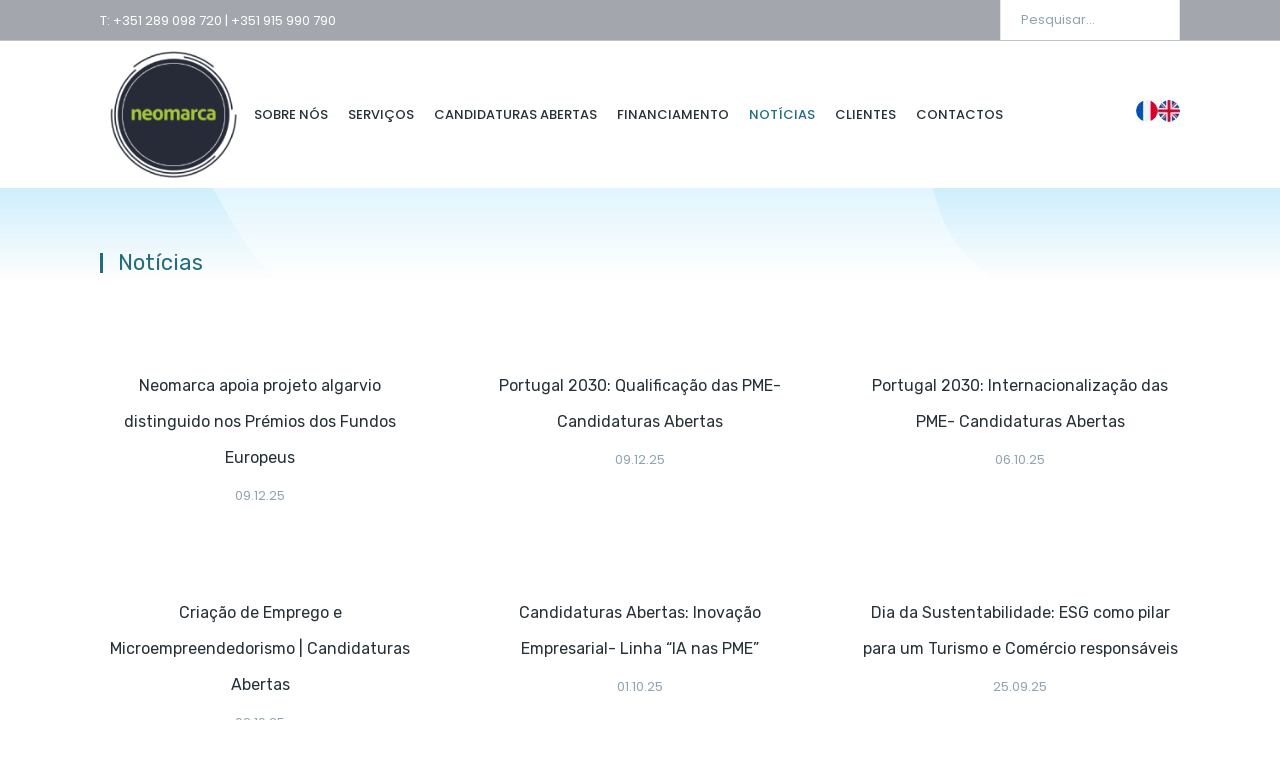

--- FILE ---
content_type: text/css
request_url: https://cdn-klmcj.nitrocdn.com/tzxPFhfdNQulZnEUIGPInQaSwnNumnJM/assets/static/optimized/rev-a188b8f/neomarca.pt/combinedCss/nitro-min-noimport-b049e75d6164510ba5ec7479dc974a15-stylesheet.css
body_size: 74594
content:
.mCustomScrollbar{-ms-touch-action:pinch-zoom;touch-action:pinch-zoom;}.mCustomScrollbar.mCS_no_scrollbar,.mCustomScrollbar.mCS_touch_action{-ms-touch-action:auto;touch-action:auto;}.mCustomScrollBox{position:relative;overflow:hidden;height:100%;max-width:100%;outline:0;direction:ltr;}.mCSB_container{overflow:hidden;width:auto;height:auto;}.mCSB_inside>.mCSB_container{margin-right:30px;}.mCSB_container.mCS_no_scrollbar_y.mCS_y_hidden{margin-right:0;}.mCS-dir-rtl>.mCSB_inside>.mCSB_container{margin-right:0;margin-left:30px;}.mCS-dir-rtl>.mCSB_inside>.mCSB_container.mCS_no_scrollbar_y.mCS_y_hidden{margin-left:0;}.mCSB_scrollTools{position:absolute;width:16px;height:auto;left:auto;top:0;right:0;bottom:0;opacity:.75;filter:"alpha(opacity=75)";-ms-filter:"alpha(opacity=75)";}.mCSB_outside+.mCSB_scrollTools{right:-26px;}.mCS-dir-rtl>.mCSB_inside>.mCSB_scrollTools,.mCS-dir-rtl>.mCSB_outside+.mCSB_scrollTools{right:auto;left:0;}.mCS-dir-rtl>.mCSB_outside+.mCSB_scrollTools{left:-26px;}.mCSB_scrollTools .mCSB_draggerContainer{position:absolute;top:0;left:0;bottom:0;right:0;height:auto;}.mCSB_scrollTools a+.mCSB_draggerContainer{margin:20px 0;}.mCSB_scrollTools .mCSB_draggerRail{width:2px;height:100%;margin:0 auto;-webkit-border-radius:16px;-moz-border-radius:16px;border-radius:16px;}.mCSB_scrollTools .mCSB_dragger{cursor:pointer;width:100%;height:30px;z-index:1;}.mCSB_scrollTools .mCSB_dragger .mCSB_dragger_bar{position:relative;width:4px;height:100%;margin:0 auto;-webkit-border-radius:16px;-moz-border-radius:16px;border-radius:16px;text-align:center;}.mCSB_scrollTools_vertical.mCSB_scrollTools_onDrag_expand .mCSB_dragger.mCSB_dragger_onDrag_expanded .mCSB_dragger_bar,.mCSB_scrollTools_vertical.mCSB_scrollTools_onDrag_expand .mCSB_draggerContainer:hover .mCSB_dragger .mCSB_dragger_bar{width:12px;}.mCSB_scrollTools_vertical.mCSB_scrollTools_onDrag_expand .mCSB_dragger.mCSB_dragger_onDrag_expanded+.mCSB_draggerRail,.mCSB_scrollTools_vertical.mCSB_scrollTools_onDrag_expand .mCSB_draggerContainer:hover .mCSB_draggerRail{width:8px;}.mCSB_scrollTools .mCSB_buttonDown,.mCSB_scrollTools .mCSB_buttonUp{display:block;position:absolute;height:20px;width:100%;overflow:hidden;margin:0 auto;cursor:pointer;}.mCSB_scrollTools .mCSB_buttonDown{bottom:0;}.mCSB_container_wrapper{position:absolute;height:auto;width:auto;overflow:hidden;top:0;left:0;right:0;bottom:0;margin-right:30px;margin-bottom:30px;}.mCSB_container_wrapper>.mCSB_container{padding-right:30px;padding-bottom:30px;-webkit-box-sizing:border-box;-moz-box-sizing:border-box;box-sizing:border-box;}.mCSB_vertical_horizontal>.mCSB_scrollTools.mCSB_scrollTools_vertical{bottom:20px;}.mCSB_vertical_horizontal>.mCSB_scrollTools.mCSB_scrollTools_horizontal{right:20px;}.mCSB_container_wrapper.mCS_no_scrollbar_x.mCS_x_hidden+.mCSB_scrollTools.mCSB_scrollTools_vertical{bottom:0;}.mCS-dir-rtl>.mCustomScrollBox.mCSB_vertical_horizontal.mCSB_inside>.mCSB_scrollTools.mCSB_scrollTools_horizontal,.mCSB_container_wrapper.mCS_no_scrollbar_y.mCS_y_hidden+.mCSB_scrollTools~.mCSB_scrollTools.mCSB_scrollTools_horizontal{right:0;}.mCS-dir-rtl>.mCustomScrollBox.mCSB_vertical_horizontal.mCSB_inside>.mCSB_scrollTools.mCSB_scrollTools_horizontal{left:20px;}.mCS-dir-rtl>.mCustomScrollBox.mCSB_vertical_horizontal.mCSB_inside>.mCSB_container_wrapper.mCS_no_scrollbar_y.mCS_y_hidden+.mCSB_scrollTools~.mCSB_scrollTools.mCSB_scrollTools_horizontal{left:0;}.mCS-dir-rtl>.mCSB_inside>.mCSB_container_wrapper{margin-right:0;margin-left:30px;}.mCSB_container_wrapper.mCS_no_scrollbar_y.mCS_y_hidden>.mCSB_container{padding-right:0;}.mCSB_container_wrapper.mCS_no_scrollbar_x.mCS_x_hidden>.mCSB_container{padding-bottom:0;}.mCustomScrollBox.mCSB_vertical_horizontal.mCSB_inside>.mCSB_container_wrapper.mCS_no_scrollbar_y.mCS_y_hidden{margin-right:0;margin-left:0;}.mCustomScrollBox.mCSB_vertical_horizontal.mCSB_inside>.mCSB_container_wrapper.mCS_no_scrollbar_x.mCS_x_hidden{margin-bottom:0;}.mCSB_scrollTools,.mCSB_scrollTools .mCSB_buttonDown,.mCSB_scrollTools .mCSB_buttonLeft,.mCSB_scrollTools .mCSB_buttonRight,.mCSB_scrollTools .mCSB_buttonUp,.mCSB_scrollTools .mCSB_dragger .mCSB_dragger_bar{-webkit-transition:opacity .2s ease-in-out,background-color .2s ease-in-out;-moz-transition:opacity .2s ease-in-out,background-color .2s ease-in-out;-o-transition:opacity .2s ease-in-out,background-color .2s ease-in-out;transition:opacity .2s ease-in-out,background-color .2s ease-in-out;}.mCSB_scrollTools_horizontal.mCSB_scrollTools_onDrag_expand .mCSB_draggerRail,.mCSB_scrollTools_horizontal.mCSB_scrollTools_onDrag_expand .mCSB_dragger_bar,.mCSB_scrollTools_vertical.mCSB_scrollTools_onDrag_expand .mCSB_draggerRail,.mCSB_scrollTools_vertical.mCSB_scrollTools_onDrag_expand .mCSB_dragger_bar{-webkit-transition:width .2s ease-out .2s,height .2s ease-out .2s,margin-left .2s ease-out .2s,margin-right .2s ease-out .2s,margin-top .2s ease-out .2s,margin-bottom .2s ease-out .2s,opacity .2s ease-in-out,background-color .2s ease-in-out;-moz-transition:width .2s ease-out .2s,height .2s ease-out .2s,margin-left .2s ease-out .2s,margin-right .2s ease-out .2s,margin-top .2s ease-out .2s,margin-bottom .2s ease-out .2s,opacity .2s ease-in-out,background-color .2s ease-in-out;-o-transition:width .2s ease-out .2s,height .2s ease-out .2s,margin-left .2s ease-out .2s,margin-right .2s ease-out .2s,margin-top .2s ease-out .2s,margin-bottom .2s ease-out .2s,opacity .2s ease-in-out,background-color .2s ease-in-out;transition:width .2s ease-out .2s,height .2s ease-out .2s,margin-left .2s ease-out .2s,margin-right .2s ease-out .2s,margin-top .2s ease-out .2s,margin-bottom .2s ease-out .2s,opacity .2s ease-in-out,background-color .2s ease-in-out;}.mCS-autoHide>.mCustomScrollBox>.mCSB_scrollTools,.mCS-autoHide>.mCustomScrollBox~.mCSB_scrollTools{opacity:0;filter:"alpha(opacity=0)";-ms-filter:"alpha(opacity=0)";}.mCS-autoHide:hover>.mCustomScrollBox>.mCSB_scrollTools,.mCS-autoHide:hover>.mCustomScrollBox~.mCSB_scrollTools,.mCustomScrollBox:hover>.mCSB_scrollTools,.mCustomScrollBox:hover~.mCSB_scrollTools,.mCustomScrollbar>.mCustomScrollBox>.mCSB_scrollTools.mCSB_scrollTools_onDrag,.mCustomScrollbar>.mCustomScrollBox~.mCSB_scrollTools.mCSB_scrollTools_onDrag{opacity:1;filter:"alpha(opacity=100)";-ms-filter:"alpha(opacity=100)";}.mCSB_scrollTools .mCSB_draggerRail{background-color:#000;background-color:rgba(0,0,0,.4);filter:"alpha(opacity=40)";-ms-filter:"alpha(opacity=40)";}.mCSB_scrollTools .mCSB_dragger .mCSB_dragger_bar{background-color:#fff;background-color:rgba(255,255,255,.75);filter:"alpha(opacity=75)";-ms-filter:"alpha(opacity=75)";}.mCSB_scrollTools .mCSB_dragger:hover .mCSB_dragger_bar{background-color:#fff;background-color:rgba(255,255,255,.85);filter:"alpha(opacity=85)";-ms-filter:"alpha(opacity=85)";}.mCSB_scrollTools .mCSB_dragger.mCSB_dragger_onDrag .mCSB_dragger_bar,.mCSB_scrollTools .mCSB_dragger:active .mCSB_dragger_bar{background-color:#fff;background-color:rgba(255,255,255,.9);filter:"alpha(opacity=90)";-ms-filter:"alpha(opacity=90)";}.mCSB_scrollTools .mCSB_buttonDown,.mCSB_scrollTools .mCSB_buttonLeft,.mCSB_scrollTools .mCSB_buttonRight,.mCSB_scrollTools .mCSB_buttonUp{opacity:.4;filter:"alpha(opacity=40)";-ms-filter:"alpha(opacity=40)";}.mCSB_scrollTools .mCSB_buttonUp{background-position:0 0;}.mCSB_scrollTools .mCSB_buttonDown{background-position:0 -20px;}.mCSB_scrollTools .mCSB_buttonLeft{background-position:0 -40px;}.mCSB_scrollTools .mCSB_buttonRight{background-position:0 -56px;}.mCSB_scrollTools .mCSB_buttonDown:hover,.mCSB_scrollTools .mCSB_buttonLeft:hover,.mCSB_scrollTools .mCSB_buttonRight:hover,.mCSB_scrollTools .mCSB_buttonUp:hover{opacity:.75;filter:"alpha(opacity=75)";-ms-filter:"alpha(opacity=75)";}.mCSB_scrollTools .mCSB_buttonDown:active,.mCSB_scrollTools .mCSB_buttonLeft:active,.mCSB_scrollTools .mCSB_buttonRight:active,.mCSB_scrollTools .mCSB_buttonUp:active{opacity:.9;filter:"alpha(opacity=90)";-ms-filter:"alpha(opacity=90)";}.elementor-popup-modal .mCSB_container.mCS_no_scrollbar,.masthead .mCSB_container.mCS_no_scrollbar,.the7-scrollbar-style .mCSB_container.mCS_no_scrollbar{margin-right:0;}.elementor-popup-modal .mCSB_scrollTools,.masthead .mCSB_scrollTools,.the7-scrollbar-style .mCSB_scrollTools{opacity:0;transition:opacity .4s;width:16px;height:100%;top:10px;right:4px;z-index:10;}.elementor-popup-modal .dialog-message:hover .mCSB_scrollTools,.masthead:hover .mCSB_scrollTools,.the7-scrollbar-style .mCSB_scrollTools{opacity:1;}.dt-mobile-header .masthead .mCSB_scrollTools{right:-30px !important;left:auto !important;}.elementor-popup-modal .mCSB_scrollTools .mCSB_draggerContainer,.masthead .mCSB_scrollTools .mCSB_draggerContainer,.the7-scrollbar-style .mCSB_scrollTools .mCSB_draggerContainers{position:absolute;top:0;left:0;bottom:0;right:0;height:auto;}.elementor-popup-modal .mCSB_scrollTools a+.mCSB_draggerContainer,.masthead .mCSB_scrollTools a+.mCSB_draggerContainer,.the7-scrollbar-style .mCSB_scrollTools a+.mCSB_draggerContainer{margin:20px 0;}.elementor-popup-modal .mCSB_scrollTools .mCSB_draggerRail,.masthead .mCSB_scrollTools .mCSB_draggerRail,.the7-scrollbar-style .mCSB_scrollTools .mCSB_draggerRail{width:5px;height:100%;margin:0 auto;border-radius:10px;}.elementor-popup-modal .mCSB_scrollTools .mCSB_dragger,.masthead .mCSB_scrollTools .mCSB_dragger,.the7-scrollbar-style .mCSB_scrollTools .mCSB_dragger{cursor:pointer;width:100%;height:30px;}.elementor-popup-modal .mCSB_scrollTools .mCSB_dragger .mCSB_dragger_bar,.masthead .mCSB_scrollTools .mCSB_dragger .mCSB_dragger_bar,.the7-scrollbar-style .mCSB_scrollTools .mCSB_dragger .mCSB_dragger_bar{width:5px;height:100%;margin:0 auto;border-radius:10px;text-align:center;}.elementor-popup-modal .mCSB_container>.elementor-section-wrap{width:100%;}.dt-mobile-header .mCSB_container,.elementor-popup-modal .mCSB_container,.masthead .mCSB_container,.the7-scrollbar-style .mCSB_container{min-height:100% !important;position:relative !important;}.dt-mobile-header .mCSB_scrollTools,.elementor-popup-modal .mCSB_scrollTools,.masthead .mCSB_scrollTools,.the7-scrollbar-style .mCSB_scrollTools{top:0;}.dt-mobile-header .mCSB_scrollTools .mCSB_draggerContainer,.elementor-popup-modal .mCSB_scrollTools .mCSB_draggerContainer,.masthead .mCSB_scrollTools .mCSB_draggerContainer,.the7-scrollbar-style .mCSB_scrollTools .mCSB_draggerContainer{top:10px;bottom:10px;}.the7-scrollbar-style .mCSB_inside>.mCSB_container{margin-right:20px;}.the7-scrollbar-style .mCSB_container.mCS_no_scrollbar_y.mCS_y_hidden{margin-right:0;}.mCSB_scrollTools .mCSB_draggerRail{background:#000;background:rgba(0,0,0,.4);filter:"alpha(opacity=40)";-ms-filter:"alpha(opacity=40)";}.mCSB_scrollTools .mCSB_dragger .mCSB_dragger_bar{background:#fff;background:rgba(255,255,255,.75);filter:"alpha(opacity=75)";-ms-filter:"alpha(opacity=75)";}.testimonial-item{position:relative;}.testimonial-item:not(.testimonial-item-slider){padding:20px 25px 20px;}.dt-testimonials-shortcode .dt-css-grid .testimonial-item{height:100%;}.testimonial-item .dt-owl-item article{padding:20px 25px 20px;-webkit-box-sizing:border-box;box-sizing:border-box;}.hide-testimonial-position .testimonial-position{display:none;}.testimonial-item.testimonial-item-slider{margin-bottom:32px;}.testimonial-vcard .no-avatar{display:inline-flex;justify-content:center;align-items:center;width:60px;height:60px;}.testimonial-vcard a.no-avatar:hover:after{color:#fff;}.testimonial-vcard .rollover i{width:60px;height:60px;}.testimonials .description-on-hover>.wf-cell .rollover i{visibility:visible;}.testimonial-vcard .alignleft,.testimonial-vcard .alignleft div,.testimonial-vcard .rollover i,.testimonial-vcard img{-webkit-border-radius:50%;border-radius:50%;}.testimonials{padding-bottom:10px;}body.testimonials{padding-bottom:0;}.widget .testimonials article{position:relative;padding:0;}.testimonial-vcard{display:-webkit-flex;display:-ms-flexbox;display:-ms-flex;display:flex;margin:20px 0 0 0;overflow:hidden;}.testimonial-desc{-webkit-align-self:center;-ms-align-self:center;-ms-flex-item-align:center;align-self:center;}.testimonial-vcard .alignleft{margin:0 15px 5px 0;font-size:0;line-height:0;}#footer .testimonial-vcard .alignleft,#sidebar .testimonial-vcard .alignleft{margin:0 15px 5px 0;}.testimonial-vcard .alignleft div{overflow:hidden;}.testimonials.list-view li{position:relative;overflow:hidden;padding:25px 0 0 0;}.testimonials.list-view li:first-child{margin-top:0;padding-top:0;border-top:none !important;}.testimonial-item .testimonial-desc .text-primary,.widget .testimonials .text-primary{display:block;}.dt-testimonials-shortcode .testimonial-item{display:-webkit-flex;display:-ms-flexbox;display:-ms-flex;display:flex;-webkit-flex-flow:column nowrap;-ms-flex-flow:column nowrap;flex-flow:column nowrap;width:100%;padding:0;box-sizing:border-box;}.content-align-center.dt-testimonials-shortcode .testimonial-item{-webkit-align-items:center;-ms-align-items:center;-ms-flex-align:center;align-items:center;text-align:center;}.content-bg-off.dt-testimonials-shortcode .testimonial-item{background:0 0;}.dt-testimonials-shortcode .testimonial-vcard{-webkit-flex-flow:column wrap;-ms-flex-flow:column wrap;flex-flow:column wrap;margin-top:0;overflow:visible;}.dt-testimonials-shortcode .testimonial-name a:hover{text-decoration:none;}.testimonial-avatar img,.testimonial-avatar svg{max-width:100%;height:auto;}.testim-no-avatar{display:block;line-height:0;box-sizing:border-box;}.testim-no-avatar svg{transform:scale(.5);}.dt-testimonials-shortcode .testimonial-avatar{max-width:100%;-ms-flex:0 0 auto;}.dt-testimonials-shortcode .testimonial-avatar .no-avatar{display:block;max-width:100%;}.dt-testimonials-shortcode .testimonial-avatar .testimonial-thumb{display:block;line-height:0;}.dt-testimonials-shortcode .testimonial-avatar .layzr-bg{border-radius:inherit;}.dt-testimonials-shortcode .more-link{display:inline-block;}.dt-testimonials-shortcode .testimonial-author{max-width:100%;}.dt-testimonials-shortcode .testimonial-content{max-width:100%;}.dt-testimonials-shortcode.layout-1 .testimonial-vcard{width:100%;}.dt-testimonials-shortcode.layout-2 .testimonial-content{-webkit-order:0;-ms-flex-order:0;order:0;}.dt-testimonials-shortcode.layout-2 .testimonial-avatar{-webkit-order:1;-ms-flex-order:1;order:1;}.dt-testimonials-shortcode.layout-2 .testimonial-vcard{-webkit-order:2;-ms-flex-order:2;order:2;}.dt-testimonials-shortcode.layout-3 .testimonial-content{-webkit-order:0;-ms-flex-order:0;order:0;}.dt-testimonials-shortcode.layout-3 .testimonial-author{-webkit-flex-flow:row wrap;-ms-flex-flow:row wrap;flex-flow:row wrap;-ms-flex:0 0 auto;display:-webkit-inline-flex;display:-ms-inline-flexbox;display:-ms-inline-flex;display:inline-flex;-webkit-align-items:center;-ms-align-items:center;-ms-flex-align:center;align-items:center;-webkit-order:1;-ms-flex-order:1;order:1;text-align:left;}.content-align-center.dt-testimonials-shortcode.layout-3 .testimonial-author{-webkit-justify-content:center;-ms-flex-pack:center;-ms-justify-content:center;justify-content:center;}.dt-testimonials-shortcode.layout-3 .testimonial-vcard,.dt-testimonials-shortcode.layout-3 .testimonial-vcard span{display:inline-block;}.dt-testimonials-shortcode.layout-4 .testimonial-author{-webkit-flex-flow:row nowrap;-ms-flex-flow:row nowrap;flex-flow:row nowrap;-ms-flex:0 0 auto;display:-webkit-inline-flex;display:-ms-inline-flexbox;display:-ms-inline-flex;display:inline-flex;-webkit-align-items:center;-ms-align-items:center;-ms-flex-align:center;align-items:center;text-align:left;}.content-align-center.dt-testimonials-shortcode.layout-4 .testimonial-author{-webkit-justify-content:center;-ms-flex-pack:center;-ms-justify-content:center;justify-content:center;}.dt-testimonials-shortcode.layout-4 .testimonial-vcard,.dt-testimonials-shortcode.layout-4 .testimonial-vcard span{display:inline-block;}.dt-testimonials-shortcode .content-wrap{max-width:100%;}.dt-testimonials-shortcode.layout-5 .testimonial-item{-webkit-flex-flow:row nowrap;-ms-flex-flow:row nowrap;flex-flow:row nowrap;-webkit-align-items:flex-start;-ms-align-items:flex-start;-ms-flex-align:flex-start;align-items:flex-start;}.dt-testimonials-shortcode.layout-5 .content-wrap{display:-webkit-flex;display:-ms-flexbox;display:-ms-flex;display:flex;-webkit-flex-flow:column wrap;-ms-flex-flow:column wrap;flex-flow:column wrap;-ms-flex:0 0 auto;max-width:100%;}.dt-testimonials-shortcode.layout-5 .testimonial-content{-webkit-order:0;-ms-flex-order:0;order:0;}.dt-testimonials-shortcode.layout-5 .testimonial-vcard{-webkit-order:1;-ms-flex-order:1;order:1;}.dt-testimonials-shortcode.layout-6 .testimonial-item{-webkit-flex-flow:row wrap;-ms-flex-flow:row wrap;flex-flow:row wrap;-webkit-align-items:flex-start;-ms-align-items:flex-start;-ms-flex-align:flex-start;align-items:flex-start;}.dt-testimonials-shortcode.layout-6 .content-wrap{-ms-flex:0 0 auto;max-width:100%;}.dt-testimonials-shortcode[data-auto-height=false] .owl-stage{display:-webkit-flex;display:-ms-flexbox;display:-ms-flex;display:flex;}.dt-testimonials-shortcode[data-auto-height=false] .owl-stage .dt-owl-item{display:-webkit-flex;display:-ms-flexbox;display:-ms-flex;display:flex;}.dt-testimonials-shortcode[data-auto-height=false] .testimonial-content{-webkit-flex:1 0 auto;-ms-flex:1 0 auto;flex:1 0 auto;}.content .slider-content .team-container{margin-bottom:0;}.team-container{min-width:100%;}.dt-team-masonry-shortcode .team-container{display:-webkit-flex;display:-ms-flexbox;display:-ms-flex;display:flex;-webkit-flex-flow:column nowrap;-ms-flex-flow:column nowrap;flex-flow:column nowrap;-webkit-align-content:flex-start;-ms-align-content:flex-start;align-content:flex-start;}.content-align-center.dt-team-masonry-shortcode .team-container{-webkit-align-content:center;-ms-align-content:center;align-content:center;}.dt-team-shortcode .dt-css-grid .team-container{height:100%;}.bg-on.team-container:not(.fullwidth-img){-webkit-border-radius:0;border-radius:0;}.team-container img{max-width:100%;height:auto;}.widget .team-container{padding:0;text-align:center;}.widget .team-media a.rollover{display:inline-block;width:auto;}.widget .team-container img{max-width:81px;-webkit-border-radius:50%;border-radius:50%;}.team-desc{padding:20px 0 0;text-align:center;}.content-align-left .team-desc{text-align:left;}.bg-on .team-desc{padding:15px 25px 10px;}#footer .team-desc,#sidebar .team-desc{padding:13px 0 7px;}.team-container .soc-ico{padding-top:5px;margin-bottom:18px;}.team-container.bg-on .soc-ico{margin-bottom:13px;}#footer .team-container .soc-ico,#sidebar .team-container .soc-ico,.sidebar-content .team-container .soc-ico{margin-bottom:0;}.content .team-items ul{margin:0;}.round-images .team-container{text-align:center;}.team-author-name a{text-decoration:none;}.wf-container .team-author-name a{font-weight:700;}.wf-container .team-author-name{font-weight:700;}.dt-team-shortcode .team-media.apply-max-width{-webkit-align-self:flex-start;-ms-align-self:flex-start;-ms-flex-item-align:flex-start;align-self:flex-start;-ms-flex:0 0 auto;}.content-align-center.dt-team-shortcode .team-media.apply-max-width{-webkit-align-self:center;-ms-align-self:center;-ms-flex-item-align:center;align-self:center;}.dt-team-shortcode .team-author p{display:inline-block;}.team-author{padding-bottom:5px;}.team-author p{margin-bottom:5px;}.dt-team-shortcode.hide-team-position .team-author p,.hide-team-position .team-author p{display:none;}.team-media{position:relative;line-height:0;}.content-align-center .team-media{text-align:center;}.dt-css-grid .team-media{-ms-flex:0 0 auto;}.team-media>a,.team-media>span{width:100%;display:inline-block;}.round-images .bg-on .team-media{padding:25px 25px 0;}.disable-bg-rollover .rollover i{visibility:hidden;}.dt-team-shortcode.scale-img .rollover{overflow:hidden;-webkit-backface-visibility:hidden;backface-visibility:hidden;-webkit-transform:translatez(0);}.dt-team-shortcode.scale-img .rollover img{-webkit-transition:-webkit-transform .3s ease-out,opacity .35s;transition:transform .3s ease-out,opacity .35s;-webkit-backface-visibility:hidden;backface-visibility:hidden;}.rollover img.lazy-load{-webkit-transition:transform .3s ease-out,opacity .35s;transition:transform .3s ease-out,opacity .35s;}.dt-team-shortcode.scale-img .rollover:hover img{-webkit-transform:scale(1.2);transform:scale(1.2);-webkit-transition:-webkit-transform 4s ease-out;transition:transform 4s ease-out;}.content .dt-team-shortcode .soc-ico a{margin-left:0;}.content .dt-team-shortcode .soc-ico a:after,.content .dt-team-shortcode .soc-ico a:before{box-sizing:border-box;}.content .dt-team-shortcode.dt-icon-bg-off .soc-ico a:before{background:0 0;}.dt-team-shortcode.dt-icon-hover-bg-off .soc-ico a:after{background:0 0 !important;}.dt-team-shortcode .post-details{float:none;vertical-align:top;-webkit-align-self:center;-ms-align-self:center;-ms-flex-item-align:center;align-self:center;}.content-align-left.dt-team-shortcode .post-details{-webkit-align-self:flex-start;-ms-align-self:flex-start;-ms-flex-item-align:flex-start;align-self:flex-start;}.dt-team-shortcode[data-auto-height=false] .owl-stage{display:-webkit-flex;display:-ms-flexbox;display:-ms-flex;display:flex;}.dt-team-shortcode[data-auto-height=false] .owl-stage .dt-owl-item{display:-webkit-flex;display:-ms-flexbox;display:-ms-flex;display:flex;}.dt-team-shortcode[data-auto-height=false] .team-desc{-webkit-flex:1 0 auto;-ms-flex:1 0 auto;flex:1 0 auto;}.move-icons-under-position .team-desc{display:-webkit-flex;display:-ms-flexbox;display:-ms-flex;display:flex;-webkit-flex-direction:column;-ms-flex-direction:column;flex-direction:column;}.move-icons-under-position .team-desc .soc-ico{-webkit-order:0;-ms-flex-order:0;order:0;}.move-icons-under-position .team-desc .team-content{-webkit-order:1;-ms-flex-order:1;order:1;}.move-icons-under-position .team-desc .post-details{-webkit-order:2;-ms-flex-order:2;order:2;}.content-align-bottom,.content-align-centre{text-align:center;}.rollover-project{position:relative;overflow:hidden;}.post .rollover-project.alignnone{margin-bottom:0;}.rollover-content{position:absolute;top:0;left:0;z-index:100;display:none;width:100%;height:100%;padding:10px 25px 10px;-webkit-box-sizing:border-box;box-sizing:border-box;-webkit-transition:opacity .4s ease;transition:opacity .4s ease;}.mobile-true .hover-style-two:not(.effect-layla):not(.effect-bubba):not(.effect-sarah) .rollover-content{display:none;}.rollover-content:hover{cursor:pointer;}.mobile-false .rollover-content{display:block;opacity:0;}.mobile-false .buttons-on-img:hover .rollover-content,.mobile-false .rollover-project:hover .rollover-content{opacity:1;}.hover-grid .rollover-content,.mobile-false .text-on-img.hover-grid .dt-owl-item{overflow:hidden;}.mobile-true .rollover-content.hide-content{display:none;}.mobile-true .albums .rollover-content,.mobile-true .buttons-on-img .rollover-content,.mobile-true .media .rollover-content{opacity:0;}.mobile-true .is-clicked .buttons-on-img i,.mobile-true .is-clicked.rollover-content{visibility:visible !important;opacity:1 !important;}.always-show-info .rollover-content,.always-show-info .rollover-content-container{display:block;opacity:1 !important;}.rollover-content-container{position:relative;-webkit-box-sizing:border-box;box-sizing:border-box;}.links-container{display:-webkit-flex;display:-ms-flexbox;display:-ms-flex;display:flex;-webkit-align-items:center;-ms-align-items:center;-ms-flex-align:center;align-items:center;-webkit-justify-content:center;-ms-flex-pack:center;-ms-justify-content:center;justify-content:center;}.description-under-image .links-container{position:absolute;top:0;left:0;width:100%;height:100%;}.effect-sarah .links-container{-webkit-justify-content:flex-start;-ms-flex-pack:flex-start;-ms-justify-content:flex-start;justify-content:flex-start;}.content-align-left-bottom.hover-style-two .links-container,.content-align-left.hover-style-three .links-container{position:absolute;display:block;top:15px;right:15px;}.content-align-left-top.hover-style-two .links-container{position:absolute;display:block;bottom:15px;right:15px;text-align:right;}.effect-bubba .links-container,.effect-layla .links-container,.effect-sarah .links-container{margin-top:10px;}.mobile-true .links-container{visibility:hidden;}.mobile-true .effect-bubba.always-show-info .links-container,.mobile-true .effect-layla.always-show-info .links-container,.mobile-true .effect-sarah.always-show-info .links-container,.mobile-true .is-clicked .links-container{visibility:visible;}.mobile-true .hover-style-two:not(.effect-layla):not(.effect-bubba):not(.effect-sarah) .is-clicked .links-container{-webkit-transition-delay:.3s;transition-delay:.3s;}.links-container>a{position:relative;display:-webkit-inline-flex;display:-ms-inline-flexbox;display:-ms-inline-flex;display:inline-flex;-webkit-align-items:center;-ms-align-items:center;-ms-flex-align:center;align-items:center;-webkit-justify-content:center;-ms-flex-pack:center;-ms-justify-content:center;justify-content:center;font-size:0;width:44px;height:44px;line-height:44px;border-radius:100px;margin:10px 5px 10px;opacity:1;text-align:center;-webkit-transition:opacity .3s ease;transition:opacity .3s ease;-webkit-backface-visibility:hidden;}.effect-sarah .links-container>a{margin:5px 10px 5px 0;}.links-container>a:after,.links-container>a:before{position:absolute;top:0;left:0;width:100%;height:100%;content:"";box-sizing:border-box;-webkit-border-radius:inherit;border-radius:inherit;-webkit-transition:opacity .15s linear;transition:opacity .15s linear;-webkit-backface-visibility:hidden;}.disable-icon-hover-bg .links-container>a:after,.disable-icon-hover-bg .links-container>a:before{-webkit-transition:none;transition:none;}.links-container>a:before{background:rgba(255,255,255,.3);}.links-container>a:after{background:rgba(255,255,255,.5);}.links-container>a:before,.links-container>a:hover:after{opacity:1;}.links-container>a:after,.links-container>a:hover:before{opacity:0;}.links-container>a:hover:before,.links-container>a:not(:hover):after{transition-delay:.1s;}.links-container>a>span{position:relative;z-index:2;-webkit-transition:color .25s;transition:color .25s;font-size:16px;line-height:44px;}.buttons-on-img .links-container>a,.hover-style-two:not(.hover-color-static) .links-container>a{-webkit-box-sizing:border-box;box-sizing:border-box;}.cs-style-3 .rollover-content-wrap:before,.description-under-image .links-container:after,.description-under-image .links-container:before,.links-container:after,.links-container:before{content:"";display:table;clear:both;}#page .rollover-content .entry-title a{background:0 0;}.links-hovers-disabled .rollover-content .entry-title a:hover{background:0 0;-webkit-background-clip:text;}#page .hover-style-one h2.entry-title,#page .hover-style-two h2.entry-title,#page .post .rollover-content .entry-title a:hover,#page .post .rollover-content h3.entry-title a:hover,#page .post .rollover-content h4.entry-title a:hover,#page .rollover-content,#page .rollover-content *,#page .rollover-content a:hover,#page .rollover-content h3.entry-title,#page .rollover-content h3.entry-title a{color:#fff;}.rollover-content .portfolio-categories>a:after,.rollover-content .portfolio-categories>span:after{background:#fff;}#page .hover-style-one h2.entry-title,#page .hover-style-two h2.entry-title,#page .hover-style-two h4.entry-title,#page .post .rollover-content .entry-title a:hover,#page .rollover-content .entry-title a,#page .rollover-content h3.entry-title{background:0 0;}.hover-grid .rollover-content{-webkit-transition:none;transition:none;}.mobile-true .hover-grid .rollover-content,.mobile-true .hover-grid-reverse .rollover-content,.mobile-true .hover-scale .rollover-content{top:0 !important;left:0 !important;opacity:0;}.mobile-true .hover-grid .is-clicked .rollover-content,.mobile-true .hover-grid-reverse .is-clicked .rollover-content,.mobile-true .hover-scale .is-clicked .rollover-content{opacity:1;}.mobile-false .hover-scale .rollover-content{background:0 0;}.hover-scale .post{overflow:hidden;}.hover-scale .post:after,.hover-scale .rollover-project:after{display:block;background-color:inherit;position:absolute;top:0;left:0;right:0;opacity:0;content:"";-webkit-border-radius:50%;border-radius:50%;padding-bottom:100%;-webkit-transform:scale(0);transform:scale(0);-webkit-transition:-webkit-transform .4s cubic-bezier(.4,0,.2,1),opacity .4s;transition:transform .4s cubic-bezier(.4,0,.2,1),opacity .4s;}.hover-scale .post-thumbnail-rollover:after,.hover-scale .post:after{padding-bottom:100%;-webkit-transform:scale(0);transform:scale(0);-webkit-transition:-webkit-transform .4s cubic-bezier(.4,0,.2,1),opacity .4s;transition:transform .4s cubic-bezier(.4,0,.2,1),opacity .4s;}.hover-scale .ratio-2.rollover-project:after,.hover-scale article.ratio-2.post:after{top:-50%;}.hover-scale .ratio_3-2.rollover-project:after,.hover-scale article.ratio_3-2:after{top:-25%;}.hover-scale .ratio_4-3.rollover-project:after,.hover-scale article.ratio_4-3:after{top:-16.6666%;}.hover-scale .ratio_2-3.rollover-project:after,.hover-scale article.ratio_2-3:after{top:16.6666%;}.hover-scale .ratio_3-4.rollover-project:after,.hover-scale article.ratio_3-4:after{top:14.5%;}.mobile-false .hover-scale .rollover-project:hover:after,.mobile-false .hover-scale article:hover:after,.mobile-true .hover-scale article.is-clicked:after{opacity:1;-webkit-transform:scale(1.42);transform:scale(1.42);}.mobile-false .hover-scale .ratio_3-2.rollover-project:hover:after,.mobile-false .hover-scale article.ratio_3-2:hover:after,.mobile-true .hover-scale article.is-clicked.ratio_3-2:after{-webkit-transform:scale(1.2);transform:scale(1.2);}.mobile-false .hover-scale .ratio_4-3.rollover-project:hover:after,.mobile-false .hover-scale article.ratio_4-3:hover:after,.mobile-true .hover-scale article.is-clicked.ratio_4-3:after{-webkit-transform:scale(1.5);transform:scale(1.5);}.mobile-false .hover-scale .ratio_3-4.rollover-project:hover:after,.mobile-false .hover-scale article.ratio_3-4:hover:after,.mobile-true .hover-scale article.is-clicked.ratio_3-4:after{-webkit-transform:scale(2);transform:scale(2);}.mobile-false .hover-scale .ratio_2-3.rollover-project:hover:after,.mobile-false .hover-scale article.ratio_2-3:hover:after,.mobile-true .hover-scale article.is-clicked.ratio_2-3:after{-webkit-transform:scale(2);transform:scale(2);}.mobile-false .hover-scale .rollover-content{background:0 0 !important;background-color:transparent;-webkit-transform:scale(0);transform:scale(0);-webkit-transition:-webkit-transform .25s cubic-bezier(.4,0,.2,1),opacity .25s;transition:transform .25s cubic-bezier(.4,0,.2,1),opacity .25s;}.mobile-false .hover-scale .rollover-project:hover .rollover-content{opacity:1;-webkit-transform:scale(1);transform:scale(1);}.rollover-thumbnails{display:-ms-flexbox;width:170px;height:70px;}.buttons-on-img .rollover-thumbnails,.description-under-image .rollover-thumbnails{position:absolute;top:50%;left:50%;-webkit-transform:translate(-50%,-50%);transform:translate(-50%,-50%);margin:0;z-index:9;}.content-align-left-bottom.hover-style-two .rollover-thumbnails,.hover-style-one.content-align-left .rollover-thumbnails,.hover-style-three.content-align-left .rollover-thumbnails{position:absolute;display:block;top:15px;right:17px;}.content-align-left-top.hover-style-two .rollover-thumbnails{position:absolute;display:block;bottom:14px;right:17px;}.rollover-project .rollover-thumbnails{position:relative;margin-top:5px;margin-bottom:5px;}.effect-bubba .rollover-project .rollover-thumbnails,.effect-layla .rollover-project .rollover-thumbnails,.effect-sarah .rollover-project .rollover-thumbnails{display:inline-block;margin-bottom:-5px;margin-top:15px;}.mobile-false .buttons-on-img:hover .rollover-thumbnails,.mobile-false .rollover:hover .rollover-thumbnails,.mobile-true .rollover.is-clicked .rollover-thumbnails{opacity:1;}.rollover-thumbnails span{position:absolute;top:0;left:0;width:69px;height:69px !important;border:3px solid #fff;-webkit-box-shadow:0 0 5px 1px rgba(0,0,0,.15);box-shadow:0 0 5px 1px rgba(0,0,0,.15);-webkit-box-sizing:border-box;box-sizing:border-box;}.album-minuatures-style-1 .rollover-thumbnails span{width:90px;height:90px !important;}.rollover-thumbnails span,.rollover-thumbnails span img{-webkit-border-radius:50%;border-radius:50%;}.albums-shortcode .rollover-thumbnails span img{height:90px;max-height:100%;}.rollover-thumbnails .r-thumbn-2 img{min-height:44px;}.rollover-thumbnails .r-thumbn-1{z-index:102;}.rollover-thumbnails .r-thumbn-2{left:49px;z-index:100;}.rollover-thumbnails .r-thumbn-3{left:98px;z-index:99;}.rollover-thumbnails span i{display:none !important;}#page .rollover-thumbnails img{max-width:100%;}.rollover-thumbnails .r-thumbn-1{z-index:102;}.album-minuatures-style-1 .rollover-thumbnails .r-thumbn-1{top:25px;left:49px;}.rollover-thumbnails .r-thumbn-2{z-index:100;}.album-minuatures-style-1 .rollover-thumbnails .r-thumbn-2{top:0;left:42px;width:50px;height:50px !important;}.album-minuatures-style-1 .rollover-thumbnails .r-thumbn-3{top:29px;left:0;width:70px;height:70px !important;z-index:101;}.related-projects .project-list-content{padding-top:5px;}.related-projects .portfolio-categories,.related-projects .project-list-content h3{margin-bottom:8px;}#page .related-projects .owl-nav a,#page .related-projects .owl-nav a i{width:36px;height:36px;border-width:0;border-style:solid;border-radius:500px;opacity:1;}.arrows-accent.slider-wrapper.related-projects .owl-nav a:hover i:before,.slider-wrapper.arrows-accent.related-projects .owl-nav a:hover i{color:rgba(255,255,255,.75) !important;}.related-projects a.owl-prev{top:50%;transform:translateY(calc(-50% + 0));left:10px;}.related-projects a.owl-next{top:50%;transform:translateY(calc(-50% + 0));right:10px;}.owl-carousel.shortcode-photo-slider[data-img-mode=fit] .owl-stage{display:-webkit-flex;display:-ms-flexbox;display:-ms-flex;display:flex;-webkit-align-items:center;-ms-align-items:center;-ms-flex-align:center;align-items:center;-webkit-justify-content:center;-ms-flex-pack:center;-ms-justify-content:center;justify-content:center;-webkit-align-content:stretch;-ms-align-content:stretch;align-content:stretch;}.owl-carousel.shortcode-photo-slider .dt-owl-item{overflow:hidden;}.widget .instagram-photos{overflow:hidden;padding-top:5px;}.widget_media_gallery .gallery-item{line-height:0;}.instagram-photos a{position:relative;float:left;max-width:115px;border-right:2px solid transparent;border-bottom:2px solid transparent;line-height:0;opacity:0;-webkit-box-sizing:border-box;box-sizing:border-box;}.widget .instagram-photos a{max-width:77px;}.instagram-photos img{max-width:100%;width:100%;height:auto;}.instagram-photos a i{position:absolute;top:0;left:0;width:100%;height:100%;opacity:0;}.mobile-false .instagram-photos a:hover i{opacity:1;}.albums-shortcode article,.portfolio-shortcode article{display:-webkit-flex;display:-ms-flexbox;display:-ms-flex;display:flex;-webkit-align-items:flex-start;-ms-align-items:flex-start;-ms-flex-align:flex-start;align-items:flex-start;}.mode-grid:not(.bottom-overlap-layout-list).albums-shortcode article,.mode-grid:not(.bottom-overlap-layout-list).portfolio-shortcode article,.mode-masonry:not(.bottom-overlap-layout-list).albums-shortcode article,.mode-masonry:not(.bottom-overlap-layout-list).portfolio-shortcode article{-webkit-flex-flow:column nowrap;-ms-flex-flow:column nowrap;flex-flow:column nowrap;-webkit-align-items:stretch;-ms-align-items:stretch;-ms-flex-align:stretch;align-items:stretch;}.bottom-overlap-layout-list.albums-shortcode article,.bottom-overlap-layout-list.portfolio-shortcode article{-webkit-flex-flow:column nowrap;-ms-flex-flow:column nowrap;flex-flow:column nowrap;-webkit-align-items:center;-ms-align-items:center;-ms-flex-align:center;align-items:center;}.content-rollover-layout-list.mode-grid.albums-shortcode article,.content-rollover-layout-list.mode-grid.portfolio-shortcode article,.gradient-overlay-layout-list.mode-grid.albums-shortcode article,.gradient-overlay-layout-list.mode-grid.portfolio-shortcode article{height:auto;}.hover-grid article,.hover-grid-reverse article{position:relative;overflow:hidden;}.gradient-overlay-layout-list.albums-shortcode article,.gradient-overlay-layout-list.portfolio-shortcode article{overflow:hidden;transform:translateZ(0);}.albums-shortcode.quick-scale-img .post-thumbnail-rollover,.albums-shortcode.scale-img .post-thumbnail-rollover,.portfolio-shortcode.quick-scale-img .post-thumbnail-rollover,.portfolio-shortcode.scale-img .post-thumbnail-rollover{transform:translateZ(0);}.albums-shortcode .post-thumbnail-wrap,.portfolio-shortcode .post-thumbnail-wrap{position:relative;width:100%;-webkit-box-sizing:border-box;box-sizing:border-box;-ms-flex:0 0 auto;}.gallery-carousel-shortcode .rollover,.related-projects .project-list-media{position:relative;width:100%;-webkit-box-sizing:border-box;box-sizing:border-box;-ms-flex:0 0 auto;}.albums-shortcode .post-thumbnail,.portfolio-shortcode .post-thumbnail{position:relative;display:block;}.albums-shortcode .post-thumbnail .alignleft,.portfolio-shortcode .post-thumbnail .alignleft{margin:0;}.albums-shortcode .post-thumbnail .alignnone,.portfolio-shortcode .post-thumbnail .alignnone{margin-bottom:0;}.portfolio-shortcode .format-gallery .post-thumbnail{width:100%;}.post-thumbnail:not(.overlay-placeholder)>.post-thumbnail-rollover img{width:100%;}.mobile-false .quick-scale-img.content-rollover-layout-list article:hover .post-thumbnail:not(.overlay-placeholder)>.post-thumbnail-rollover img,.mobile-false .quick-scale-img.gradient-overlap-layout-list article:hover .post-thumbnail:not(.overlay-placeholder)>.post-thumbnail-rollover img,.mobile-false .quick-scale-img.gradient-overlay-layout-list article:hover .post-thumbnail:not(.overlay-placeholder)>.post-thumbnail-rollover img{-webkit-transform:scale(1.2);transform:scale(1.2);-webkit-transition:-webkit-transform .25s ease-out;transition:transform .25s ease-out;}.mobile-true .quick-scale-img.content-rollover-layout-list article.is-clicked .post-thumbnail:not(.overlay-placeholder)>.post-thumbnail-rollover img,.mobile-true .quick-scale-img.gradient-overlay-layout-list article.is-clicked .post-thumbnail:not(.overlay-placeholder)>.post-thumbnail-rollover img{-webkit-transform:scale(1.2);transform:scale(1.2);-webkit-transition:-webkit-transform .25s ease-out;transition:transform .25s ease-out;}.mobile-false .gradient-overlap-layout-list.scale-img article:hover .post-thumbnail>.post-thumbnail-rollover img,.mobile-true .gradient-overlap-layout-list.scale-img .is-clicked .post-thumbnail>.post-thumbnail-rollover img{-webkit-transform:scale(1.2);transform:scale(1.2);-webkit-transition:-webkit-transform 4s ease-out;transition:transform 4s ease-out;}.content-rollover-layout-list.albums-shortcode.show-content .post-entry-content:before,.content-rollover-layout-list.albums-shortcode.show-content .post-entry-wrapper{transform:translateY(0) !important;bottom:0 !important;}#page .content-rollover-layout-list.albums-shortcode.show-content .entry-excerpt,#page .content-rollover-layout-list.albums-shortcode.show-content .post-details{opacity:1;}.albums-shortcode .post-entry-content,.portfolio-shortcode .post-entry-content{position:relative;z-index:10;}.gradient-overlap-layout-list.albums-shortcode .post-entry-content,.gradient-overlap-layout-list.portfolio-shortcode .post-entry-content{position:relative;margin-top:-125px;z-index:1;padding-top:90px;width:100%;}.gradient-overlap-layout-list.albums-shortcode .post-entry-content:before,.gradient-overlap-layout-list.portfolio-shortcode .post-entry-content:before{position:absolute;top:0;left:0;z-index:-1;width:100%;height:150px;content:"";}.gradient-overlay-layout-list.albums-shortcode .post-entry-content,.gradient-overlay-layout-list.portfolio-shortcode .post-entry-content{position:absolute;display:-webkit-flex;display:-ms-flexbox;display:-ms-flex;display:flex;-webkit-justify-content:center;-ms-flex-pack:center;-ms-justify-content:center;justify-content:center;-webkit-flex-flow:column nowrap;-ms-flex-flow:column nowrap;flex-flow:column nowrap;background:0 0 !important;width:100%;min-height:100%;left:0;top:0;overflow:hidden;-webkit-transition:opacity .35s;transition:opacity .35s;}.mobile-true .hover-scale.gradient-overlay-layout-list.albums-shortcode .post-entry-content,.mobile-true .hover-scale.gradient-overlay-layout-list.portfolio-shortcode .post-entry-content{opacity:0;}.mobile-true .hover-scale.gradient-overlay-layout-list.albums-shortcode .is-clicked .post-entry-content,.mobile-true .hover-scale.gradient-overlay-layout-list.portfolio-shortcode .is-clicked .post-entry-content{opacity:1;}.mobile-true .hover-scale article.is-clicked .post-entry-content{opacity:1;}.content-rollover-layout-list.albums-shortcode .post-entry-content,.content-rollover-layout-list.portfolio-shortcode .post-entry-content{height:auto;}.gradient-overlay-layout-list.hover-fade article .post-entry-content{opacity:0;visibility:hidden;}.mobile-false .gradient-overlay-layout-list.hover-fade article:hover .post-entry-content,.mobile-true .gradient-overlay-layout-list.hover-fade article.is-clicked .post-entry-content{opacity:1;visibility:visible;}@-webkit-keyframes fadeInFromNone{0%{visibility:hidden;opacity:0;}1%{visibility:visible;opacity:0;}100%{visibility:visible;opacity:1;}}@keyframes fadeInFromNone{0%{visibility:hidden;opacity:0;}1%{visibility:visible;opacity:0;}100%{visibility:visible;opacity:1;}}@-webkit-keyframes fadeToNone{0%{opacity:1;}1%{opacity:0;}100%{opacity:0;visibility:hidden;}}@keyframes fadeToNone{0%{opacity:1;}1%{opacity:0;}100%{opacity:0;visibility:hidden;}}.mobile-false .hover-scale .post-entry-content{-webkit-transform:scale(0);transform:scale(0);-webkit-transition:-webkit-transform .25s cubic-bezier(.4,0,.2,1),opacity .25s;transition:transform .25s cubic-bezier(.4,0,.2,1),opacity .25s;}.mobile-false .hover-scale article:hover .post-entry-content{opacity:1;-webkit-transform:scale(1);transform:scale(1);}.hover-grid .post-entry-content,.hover-grid-reverse .post-entry-content{opacity:0;}.mobile-false .hover-grid article:hover .post-entry-content,.mobile-false .hover-grid-reverse article:hover .post-entry-content,.mobile-true .hover-grid .is-clicked .post-entry-content,.mobile-true .hover-grid-reverse .is-clicked .post-entry-content{opacity:1;}.mobile-false .hover-scale .post-thumbnail-rollover:after{display:none;}.portfolio-shortcode .entry-excerpt{overflow:hidden;}.portfolio-shortcode .post-entry-content .entry-title a,.portfolio-shortcode .post-entry-title-content .entry-title a{-webkit-transition:color .35s;transition:color .35s;}.accent-gradient .portfolio-shortcode .post-entry-content .entry-title a,.accent-gradient .portfolio-shortcode .post-entry-title-content .entry-title a{-webkit-transition:none;transition:none;}.albums-shortcode .entry-meta,.portfolio-shortcode .entry-meta{padding:0;}.albums-shortcode .entry-meta a:hover,.portfolio-shortcode .entry-meta a:hover{text-decoration:none;}.albums-shortcode .entry-meta>span a,.portfolio-shortcode .entry-meta>span a{display:inline-block;}.albums-shortcode .entry-meta *,.portfolio-shortcode .entry-meta *{color:inherit;}.albums-shortcode .entry-meta>a:after,.albums-shortcode .entry-meta>span:after,.portfolio-shortcode .entry-meta>a:after,.portfolio-shortcode .entry-meta>span:after{right:0;width:3px;height:3px;top:50%;-webkit-transform:translateY(-50%);transform:translateY(-50%);content:"";}.albums-shortcode .entry-meta>.data-link:hover,.portfolio-shortcode .entry-meta>.data-link:hover{text-decoration:none;}.post-entry-content .project-links-container,.post-thumbnail-wrap .project-links-container{display:-webkit-flex;display:-ms-flexbox;display:-ms-flex;display:flex;-webkit-align-items:center;-ms-align-items:center;-ms-flex-align:center;align-items:center;-webkit-justify-content:center;-ms-flex-pack:center;-ms-justify-content:center;justify-content:center;}.gradient-overlap-layout-list .post-entry-content .project-links-container,.gradient-overlap-layout-list .post-thumbnail-wrap .project-links-container{height:calc(100% - 125px);}.content-rollover-layout-list:not(.content-align-center) .post-entry-content .project-links-container,.content-rollover-layout-list:not(.content-align-center) .post-thumbnail-wrap .project-links-container,.gradient-overlay-layout-list:not(.content-align-center) .post-entry-content .project-links-container,.gradient-overlay-layout-list:not(.content-align-center) .post-thumbnail-wrap .project-links-container{-webkit-justify-content:flex-start;-ms-flex-pack:flex-start;-ms-justify-content:flex-start;justify-content:flex-start;}.post-entry-content .project-links-container a,.post-thumbnail-wrap .project-links-container a{position:relative;font-size:0;line-height:0;opacity:0;text-align:center;-webkit-transition:opacity .3s ease;transition:opacity .3s ease;-webkit-backface-visibility:hidden;}.post-entry-content .project-links-container a:after,.post-entry-content .project-links-container a:before,.post-thumbnail-wrap .project-links-container a:after,.post-thumbnail-wrap .project-links-container a:before{position:absolute;background:0 0;top:0;left:0;width:100%;height:100%;content:"";box-sizing:border-box;-webkit-border-radius:inherit;border-radius:inherit;-webkit-transition:opacity .15s linear;transition:opacity .15s linear;-webkit-backface-visibility:hidden;}.disable-icon-hover-bg .post-entry-content .project-links-container a:after,.disable-icon-hover-bg .post-entry-content .project-links-container a:before,.disable-icon-hover-bg .post-thumbnail-wrap .project-links-container a:after,.disable-icon-hover-bg .post-thumbnail-wrap .project-links-container a:before{-webkit-transition:none;transition:none;}.post-entry-content .project-links-container a:before,.post-thumbnail-wrap .project-links-container a:before{opacity:1;}.dt-icon-hover-on .post-entry-content .project-links-container a:hover:after,.dt-icon-hover-on .post-thumbnail-wrap .project-links-container a:hover:after{opacity:1;}.post-entry-content .project-links-container a:after,.post-thumbnail-wrap .project-links-container a:after{opacity:0;}.dt-icon-hover-on .post-entry-content .project-links-container a:hover:before,.dt-icon-hover-on .post-thumbnail-wrap .project-links-container a:hover:before{opacity:0;}.post-entry-content .project-links-container a:hover:before,.post-entry-content .project-links-container a:not(:hover):after,.post-thumbnail-wrap .project-links-container a:hover:before,.post-thumbnail-wrap .project-links-container a:not(:hover):after{transition-delay:.1s;}.post-entry-content .project-links-container a>span,.post-thumbnail-wrap .project-links-container a>span{position:relative;z-index:2;-webkit-transition:color .25s;transition:color .25s;}.gradient-overlay-layout-list .post-entry-content .project-links-container a,.gradient-overlay-layout-list .post-thumbnail-wrap .project-links-container a{opacity:1;}.post-thumbnail-wrap .project-links-container{position:absolute;top:0;left:0;width:100%;height:100%;}.gradient-overlap-layout-list.portfolio-shortcode article:hover .post-thumbnail-rollover:after,.mobile-true .gradient-overlap-layout-list.portfolio-shortcode .is-clicked .post-thumbnail-rollover:after,.mobile-true .portfolio-shortcode .is-clicked .post-thumbnail>.post-thumbnail-rollover:after,.portfolio-shortcode .post-thumbnail:hover>.post-thumbnail-rollover:after{opacity:1;}.gradient-overlap-layout-list article:hover .project-links-container a,.post-entry-content:hover .project-links-container a,.post-thumbnail:hover .project-links-container a{opacity:1;}.slider-simple{background:#262626;}.slider-masonry .slide-item,.slider-simple .slide-item{display:-webkit-flex;display:-ms-flexbox;display:-ms-flex;display:flex;-webkit-flex-flow:column nowrap;-ms-flex-flow:column nowrap;flex-flow:column nowrap;}.slider-masonry .dt-owl-item,.slider-simple .dt-owl-item{display:-webkit-flex;display:-ms-flexbox;display:-ms-flex;display:flex;-webkit-justify-content:center;-ms-flex-pack:center;-ms-justify-content:center;justify-content:center;-webkit-align-items:center;-ms-align-items:center;-ms-flex-align:center;align-items:center;overflow:hidden;}.album-share-overlay .share-button.entry-share{margin:0;}.album-share-overlay .soc-ico{position:absolute;z-index:999;visibility:hidden;overflow:visible;opacity:0;left:0;bottom:46px;width:auto;min-width:220px;color:#000;background-color:#fff;}.album-share-overlay .soc-ico:after{position:absolute;left:0;margin-left:10px;bottom:-6px;width:0;height:0;border-left:6px solid transparent;border-right:6px solid transparent;border-top:6px solid #fff;content:"";}.album-share-overlay .soc-ico a{display:none;width:100%;padding:8px 12px;margin:0;line-height:18px;height:auto;-webkit-justify-content:flex-start;-ms-flex-pack:flex-start;-ms-justify-content:flex-start;justify-content:flex-start;text-align:left;-webkit-border-radius:0;border-radius:0;}.album-share-overlay .soc-ico a:hover *{color:#fff !important;fill:#fff !important;}.album-share-overlay .soc-ico a:not(:hover){background:0 0 !important;}.album-share-overlay a.facebook:hover{background:#4c69c7 !important;}.album-share-overlay a.twitter:hover{background:#2abeeb !important;}.album-share-overlay a.pinterest:hover{background:#cf2834 !important;}.album-share-overlay a.linkedin:hover{background:#007bc7 !important;}.album-share-overlay a.whatsapp:hover{background:#36b74d !important;}.album-share-overlay a.google:hover{background:#e64235 !important;}.mobile-false .album-share-overlay .soc-ico a.whatsapp{display:none;}#page .album-share-overlay .soc-ico a{box-shadow:none;text-shadow:none;}.album-share-overlay .soc-ico a:after,.album-share-overlay .soc-ico a:before{display:none;}#page .album-share-overlay .soc-ico a svg,#page .album-share-overlay .soc-ico a:hover svg{fill:#000;margin-right:5px;}#page .album-share-overlay .social-text{font-size:14px;color:#222;text-shadow:none;}.album-share-overlay{position:relative;}.album-share-overlay,.album-share-overlay .share-button.entry-share,.photo-scroller .btn-project-link{float:left;width:32px;height:32px;padding:0;margin:0 5px 5px 0;}.album-share-overlay .share-button.entry-share,.photo-scroller .btn-project-link{background-color:rgba(0,0,0,.4);-webkit-border-radius:50%;border-radius:50%;}.album-share-overlay .share-button.entry-share:hover,.photo-scroller .btn-project-link:hover{opacity:.7;background-color:rgba(0,0,0,.4);}.photo-scroller .album-share-overlay .share-button.entry-share{display:flex;justify-content:center;align-items:center;width:36px;height:36px;line-height:36px;font-size:0;background-color:rgba(0,0,0,.4);}.photo-scroller .album-share-overlay .share-button.entry-share:hover{opacity:.7;background-color:rgba(0,0,0,.4);}.photoSlider .video-icon,.rsPlayBtn{position:absolute;display:flex;justify-content:center;align-items:center;top:50%;left:50%;width:80px;height:80px;margin-left:-40px;margin-top:-40px;background-color:#000;background-color:rgba(0,0,0,.4);-webkit-border-radius:50%;border-radius:50%;-webkit-transition:opacity .4s ease;}.photoSlider .video-icon svg,.rsPlayBtn svg{fill:#fff;width:32px;}.photo-scroller .ps-link{opacity:0;background-color:rgba(0,0,0,.4);-webkit-transition:opacity .4s ease;transition:opacity .4s ease;}.ps-center-btn,.rsBtnCenterer{position:absolute;left:50%;top:50%;width:91px;height:91px;margin:-45px 0 0 -45px;}.ps-center-btn.BtnCenterer,.rsBtnCenterer.with-link{width:200px;margin:-45px 0 0 -100px;}.photoSlider .ps-center-btn.BtnCenterer .ps-link,.photoSlider .ps-center-btn.BtnCenterer .video-icon,.rsBtnCenterer .rsPlayBtn{position:relative;top:0;left:0;display:inline-block;margin:0 5px;}#page .photo-scroller .act .ps-link:hover,#page .photo-scroller .photoSlider .video-icon:hover,.rsPlayBtn:hover{background-color:rgba(0,0,0,.4);opacity:.7 !important;}.slider-content.logo-items .dt-owl-item{text-align:center;}.logo-items.owl-carousel img{max-width:100%;height:auto;}.albums-shortcode article:hover .gallery-rollover,.albums-shortcode article:hover .rollover-thumbnails,.gallery-shortcode article:hover .gallery-rollover,.gallery-shortcode article:hover .rollover-thumbnails{opacity:1;}.albums-shortcode .rollover-thumbnails{position:relative;top:0;left:0;transform:none;display:inline-block;opacity:1;}.album-minuatures-style-1.albums-shortcode .rollover-thumbnails{width:142px;height:116px;}.album-minuatures-style-2.albums-shortcode .rollover-thumbnails{width:170px;height:70px;}.album-rollover{display:-webkit-flex;display:-ms-flexbox;display:-ms-flex;display:flex;}.album-rollover:hover{cursor:pointer;}.bottom-overlap-layout-list .album-rollover,.classic-layout-list .album-rollover,.content-align-center .album-rollover,.gradient-overlap-layout-list .album-rollover{-webkit-align-items:center;-ms-align-items:center;-ms-flex-align:center;align-items:center;-webkit-justify-content:center;-ms-flex-pack:center;-ms-justify-content:center;justify-content:center;}.bottom-overlap-layout-list .album-rollover,.classic-layout-list .album-rollover,.gradient-overlap-layout-list .album-rollover{position:absolute;top:0;left:0;width:100%;height:100%;opacity:0;-webkit-transition:opacity .4s ease;transition:opacity .4s ease;}.gradient-overlay-layout-list:not(.content-align-center) .album-rollover{display:block;}.album-rollover .mobile-true .bottom-overlap-layout-list article.is-clicked,.album-rollover .mobile-true .classic-layout-list article.is-clicked,.album-rollover .mobile-true .gradient-overlap-layout-list article.is-clicked,.mobile-false .bottom-overlap-layout-list figure:hover .album-rollover,.mobile-false .classic-layout-list figure:hover .album-rollover,.mobile-false .gradient-overlap-layout-list article:hover .album-rollover{opacity:1;}.gradient-overlap-layout-list .album-rollover{height:calc(100% - 125px);}.content-rollover-layout-list .album-rollover,.gradient-overlap-layout-list .album-rollover,.gradient-overlay-layout-list .album-rollover{background:0 0 !important;}.albums-shortcode.gradient-overlap-layout-list .post-entry-content{width:100%;}.albums-shortcode .album-zoom-ico{border-style:solid;box-sizing:border-box;display:-webkit-flex;display:-ms-flexbox;display:-ms-flex;display:flex;-webkit-align-items:center;-ms-align-items:center;-ms-flex-align:center;align-items:center;-webkit-justify-content:center;-ms-flex-pack:center;-ms-justify-content:center;justify-content:center;}.albums-shortcode .album-zoom-ico span{position:relative;}.albums-shortcode figure{position:relative;overflow:hidden;}.mobile-false .albums-shortcode figure:hover>.post-thumbnail-rollover:after{opacity:1;}.content-rollover-layout-list article:hover>.post-thumbnail-wrap .post-thumbnail-rollover:after,.gradient-overlap-layout-list article:hover>.post-thumbnail-wrap .post-thumbnail-rollover:after,.gradient-overlay-layout-list article:hover>.post-thumbnail-wrap .post-thumbnail-rollover:after{opacity:1;}:root{--the7-accent-bg-color:#999;--the7-accent-color:#999;--the7-additional-logo-elements-font-family:"Arial",Helvetica,Arial,Verdana,sans-serif;--the7-additional-logo-elements-font-size:20px;--the7-additional-logo-elements-icon-size:0px;--the7-additional-menu-elements-font-family:"Arial",Helvetica,Arial,Verdana,sans-serif;--the7-additional-menu-elements-font-size:20px;--the7-additional-menu-elements-icon-size:0px;--the7-base-border-radius:0px;--the7-base-color:#666;--the7-base-font-family:"Roboto",Helvetica,Arial,Verdana,sans-serif;--the7-base-font-size:15px;--the7-base-font-weight:400;--the7-base-line-height:1.4em;--the7-beautiful-loading-bg:#fff;--the7-beautiful-spinner-color:rgba(0,0,0,.12);--the7-body-bg-color:#fff;--the7-body-bg-image:none;--the7-body-bg-position-x:center;--the7-body-bg-position-y:center;--the7-body-bg-repeat:no-repeat;--the7-body-bg-size:auto;--the7-border-radius-size:0px;--the7-bottom-bar-bottom-padding:10px;--the7-bottom-bar-height:60px;--the7-bottom-bar-line-size:1px;--the7-bottom-bar-menu-switch:778px;--the7-bottom-bar-switch:990px;--the7-bottom-bar-top-padding:10px;--the7-bottom-bg-color:rgba(255,255,255,.12);--the7-bottom-bg-image:none;--the7-bottom-bg-position-x:center;--the7-bottom-bg-position-y:top;--the7-bottom-bg-repeat:repeat;--the7-bottom-color:#eee;--the7-bottom-content-padding:0px;--the7-bottom-input-border-width:1px;--the7-bottom-input-padding:5px;--the7-bottom-logo-bottom-padding:0px;--the7-bottom-logo-left-padding:0px;--the7-bottom-logo-right-padding:0px;--the7-bottom-logo-top-padding:0px;--the7-bottom-overlay-content-padding:0px;--the7-box-width:1280px;--the7-breadcrumbs-bg-color:#594492;--the7-breadcrumbs-border-color:rgba(255,255,255,0);--the7-breadcrumbs-border-radius:2px;--the7-breadcrumbs-border-width:0px;--the7-breadcrumbs-font-family:"Nunito Sans",Helvetica,Arial,Verdana,sans-serif;--the7-breadcrumbs-font-size:14px;--the7-breadcrumbs-line-height:16px;--the7-breadcrumbs-margin-bottom:0px;--the7-breadcrumbs-margin-left:0px;--the7-breadcrumbs-margin-right:0px;--the7-breadcrumbs-margin-top:10px;--the7-breadcrumbs-padding-bottom:0px;--the7-breadcrumbs-padding-left:0px;--the7-breadcrumbs-padding-right:0px;--the7-breadcrumbs-padding-top:0px;--the7-breadcrumbs-text-transform:none;--the7-btn-bg-color:#999;--the7-btn-border-color:#999;--the7-btn-border-hover-color:#999;--the7-btn-color:#fff;--the7-btn-hover-bg-color:#666;--the7-btn-hover-color:#fff;--the7-btn-l-border-radius:3px;--the7-btn-l-border-style:solid;--the7-btn-l-border-width:0px;--the7-btn-l-font-family:"Roboto",Helvetica,Arial,Verdana,sans-serif;--the7-btn-l-font-size:16px;--the7-btn-l-icon-size:16px;--the7-btn-l-letter-spacing:0px;--the7-btn-l-line-height:1;--the7-btn-l-min-height:1px;--the7-btn-l-min-width:1px;--the7-btn-l-padding:12px 18px;--the7-btn-l-text-transform:none;--the7-btn-lg-border-radius:3px;--the7-btn-lg-border-style:solid;--the7-btn-lg-border-width:0px;--the7-btn-lg-font-family:"Roboto",Helvetica,Arial,Verdana,sans-serif;--the7-btn-lg-font-size:18px;--the7-btn-lg-icon-size:18px;--the7-btn-lg-letter-spacing:0px;--the7-btn-lg-line-height:1;--the7-btn-lg-min-height:1px;--the7-btn-lg-min-width:1px;--the7-btn-lg-padding:14px 24px;--the7-btn-lg-text-transform:none;--the7-btn-m-border-radius:3px;--the7-btn-m-border-style:solid;--the7-btn-m-border-width:0px;--the7-btn-m-font-family:"Roboto",Helvetica,Arial,Verdana,sans-serif;--the7-btn-m-font-size:14px;--the7-btn-m-icon-size:14px;--the7-btn-m-letter-spacing:0px;--the7-btn-m-line-height:1;--the7-btn-m-min-height:1px;--the7-btn-m-min-width:1px;--the7-btn-m-padding:10px 14px;--the7-btn-m-text-transform:none;--the7-btn-s-border-radius:3px;--the7-btn-s-border-style:solid;--the7-btn-s-border-width:0px;--the7-btn-s-font-family:"Roboto",Helvetica,Arial,Verdana,sans-serif;--the7-btn-s-font-size:12px;--the7-btn-s-icon-size:12px;--the7-btn-s-letter-spacing:0px;--the7-btn-s-line-height:1;--the7-btn-s-min-height:1px;--the7-btn-s-min-width:1px;--the7-btn-s-padding:8px 10px;--the7-btn-s-text-transform:none;--the7-btn-xl-border-radius:3px;--the7-btn-xl-border-style:solid;--the7-btn-xl-border-width:0px;--the7-btn-xl-font-family:"Roboto",Helvetica,Arial,Verdana,sans-serif;--the7-btn-xl-font-size:20px;--the7-btn-xl-icon-size:20px;--the7-btn-xl-letter-spacing:0px;--the7-btn-xl-line-height:1;--the7-btn-xl-min-height:1px;--the7-btn-xl-min-width:1px;--the7-btn-xl-padding:20px 30px;--the7-btn-xl-text-transform:none;--the7-button-shadow-blur:10px;--the7-button-shadow-color:rgba(0,0,0,0);--the7-button-shadow-horizontal:0px;--the7-button-shadow-hover-blur:10px;--the7-button-shadow-hover-color:rgba(0,0,0,0);--the7-button-shadow-hover-horizontal:0px;--the7-button-shadow-hover-spread:0px;--the7-button-shadow-hover-vertical:0px;--the7-button-shadow-spread:0px;--the7-button-shadow-vertical:0px;--the7-classic-menu-bottom-margin:0px;--the7-classic-menu-top-margin:0px;--the7-close-menu-caption-color-hover:#000;--the7-close-menu-caption-color:#000;--the7-close-menu-caption-font-family:"Roboto",Helvetica,Arial,Verdana,sans-serif;--the7-close-menu-caption-font-size:16px;--the7-close-menu-caption-gap:20px;--the7-close-menu-caption-text-transform:uppercase;--the7-close-mobile-menu-caption-color-hover:#000;--the7-close-mobile-menu-caption-color:#000;--the7-close-mobile-menu-caption-font-family:"Nunito Sans",Helvetica,Arial,Verdana,sans-serif;--the7-close-mobile-menu-caption-font-size:16px;--the7-close-mobile-menu-caption-font-weight:300;--the7-close-mobile-menu-caption-gap:10px;--the7-close-mobile-menu-caption-text-transform:uppercase;--the7-content-boxes-bg:#f7f7f7;--the7-content-width:1200px;--the7-divider-bg-color:rgba(0,0,0,0);--the7-divider-color:rgba(0,0,0,.12);--the7-filter-border-radius:100px;--the7-filter-decoration-line-size:1px;--the7-filter-font-family:"Roboto",Helvetica,Arial,Verdana,sans-serif;--the7-filter-font-size:15px;--the7-filter-font-weight:400;--the7-filter-item-margin-bottom:0px;--the7-filter-item-margin-left:15px;--the7-filter-item-margin-right:15px;--the7-filter-item-margin-top:0px;--the7-filter-item-padding-bottom:5px;--the7-filter-item-padding-left:0px;--the7-filter-item-padding-right:0px;--the7-filter-item-padding-top:5px;--the7-filter-pointer-bg-radius:100px;--the7-filter-pointer-border-width:1px;--the7-filter-text-transform:none;--the7-first-switch-header-padding-left:30px;--the7-first-switch-header-padding-right:30px;--the7-first-switch-mobile-header-height:60px;--the7-first-switch:1150px;--the7-float-menu-bg:#fff;--the7-float-menu-height:64px;--the7-float-menu-line-decoration-color:rgba(51,51,51,.11);--the7-float-menu-line-decoration-size:1px;--the7-floating-header-bg-image:none;--the7-floating-header-bg-position-x:center;--the7-floating-header-bg-position-y:center;--the7-floating-header-bg-repeat:repeat;--the7-floating-header-bg-size:auto;--the7-floating-logo-bottom-padding:0px;--the7-floating-logo-left-padding:0px;--the7-floating-logo-right-padding:0px;--the7-floating-logo-top-padding:0px;--the7-floating-menu-active-last-color:#999;--the7-floating-menu-color-active:#999;--the7-floating-menu-color-hover:#000;--the7-floating-menu-color:#666;--the7-floating-menu-hover-last-color:#000;--the7-floating-mixed-logo-bottom-padding:0px;--the7-floating-mixed-logo-left-padding:0px;--the7-floating-mixed-logo-right-padding:0px;--the7-floating-mixed-logo-top-padding:0px;--the7-floating-mobile-logo-bottom-padding:0px;--the7-floating-mobile-logo-left-padding:0px;--the7-floating-mobile-logo-right-padding:0px;--the7-floating-mobile-logo-top-padding:0px;--the7-footer-bg-color:#fff;--the7-footer-bg-image:none;--the7-footer-bg-position-x:center;--the7-footer-bg-position-y:top;--the7-footer-bg-repeat:repeat;--the7-footer-bottom-padding:0px;--the7-footer-decoration-line-size:1px;--the7-footer-left-padding:0px;--the7-footer-outline-color:rgba(129,215,66,.96);--the7-footer-right-padding:0px;--the7-footer-switch-colums:992px;--the7-footer-switch:0px;--the7-footer-top-padding:0px;--the7-general-border-radius:0px;--the7-general-title-responsiveness:778px;--the7-h1-font-family:"Roboto",Helvetica,Arial,Verdana,sans-serif;--the7-h1-font-size-desktop:50px;--the7-h1-font-size:50px;--the7-h1-font-weight:500;--the7-h1-line-height-desktop:1.1em;--the7-h1-line-height:1.1em;--the7-h1-text-transform:none;--the7-h2-font-family:"Roboto",Helvetica,Arial,Verdana,sans-serif;--the7-h2-font-size-desktop:40px;--the7-h2-font-size:40px;--the7-h2-font-weight:500;--the7-h2-line-height-desktop:1.2em;--the7-h2-line-height:1.2em;--the7-h2-text-transform:none;--the7-h3-font-family:"Roboto",Helvetica,Arial,Verdana,sans-serif;--the7-h3-font-size-desktop:26px;--the7-h3-font-size:26px;--the7-h3-font-weight:500;--the7-h3-line-height-desktop:1.2em;--the7-h3-line-height:1.2em;--the7-h3-text-transform:none;--the7-h4-font-family:"Roboto",Helvetica,Arial,Verdana,sans-serif;--the7-h4-font-size-desktop:22px;--the7-h4-font-size:22px;--the7-h4-font-weight:500;--the7-h4-line-height-desktop:1.2em;--the7-h4-line-height:1.2em;--the7-h4-text-transform:none;--the7-h5-font-family:"Roboto",Helvetica,Arial,Verdana,sans-serif;--the7-h5-font-size-desktop:18px;--the7-h5-font-size:18px;--the7-h5-font-weight:500;--the7-h5-line-height-desktop:1.3em;--the7-h5-line-height:1.3em;--the7-h5-text-transform:none;--the7-h6-font-family:"Roboto",Helvetica,Arial,Verdana,sans-serif;--the7-h6-font-size-desktop:16px;--the7-h6-font-size:16px;--the7-h6-font-weight:500;--the7-h6-line-height-desktop:1.3em;--the7-h6-line-height:1.3em;--the7-h6-text-transform:none;--the7-hamburger-border-width:0px;--the7-hamburger-close-border-radius:0px;--the7-hamburger-close-border-width:0px;--the7-hamburger-mobile-close-border-radius:0px;--the7-hamburger-mobile-close-border-width:0px;--the7-header-bg-color:#fff;--the7-header-bg-image:none;--the7-header-bg-position-x:center;--the7-header-bg-position-y:center;--the7-header-bg-repeat:repeat;--the7-header-bg-size:auto;--the7-header-classic-menu-line-size:1px;--the7-header-decoration-size:1px;--the7-header-decoration:rgba(51,51,51,.11);--the7-header-height:140px;--the7-header-left-padding:0px;--the7-header-mobile-left-padding:0px;--the7-header-mobile-menu-bottom-padding:30px;--the7-header-mobile-menu-left-padding:30px;--the7-header-mobile-menu-right-padding:10px;--the7-header-mobile-menu-top-padding:45px;--the7-header-mobile-right-padding:0px;--the7-header-right-padding:0px;--the7-header-side-content-width:300px;--the7-header-side-width:280px;--the7-header-slide-out-width:400px;--the7-header-switch-paddings:0px;--the7-header-transparent-bg-color:#ee2;--the7-input-bg-color:#fff;--the7-input-border-color:rgba(0,0,0,.12);--the7-input-border-radius:1px;--the7-input-color:#666;--the7-input-height:40px;--the7-left-content-padding:0px;--the7-left-input-border-width:1px;--the7-left-input-padding:12px;--the7-left-overlay-content-padding:0px;--the7-lightbox-arrow-size:48px;--the7-links-color:#999;--the7-logo-area-left-padding-bottom:0px;--the7-logo-area-left-padding-left:0px;--the7-logo-area-left-padding-right:0px;--the7-logo-area-left-padding-top:0px;--the7-logo-area-right-padding-bottom:0px;--the7-logo-area-right-padding-left:0px;--the7-logo-area-right-padding-right:0px;--the7-logo-area-right-padding-top:0px;--the7-main-logo-bottom-padding:0px;--the7-main-logo-left-padding:0px;--the7-main-logo-right-padding:0px;--the7-main-logo-top-padding:0px;--the7-main-menu-icon-size:24px;--the7-mega-menu-desc-color:#333;--the7-mega-menu-title-color:#333;--the7-mega-menu-widget-color:#333;--the7-mega-menu-widget-title-color:#333;--the7-megamenu-title-active-color-2:left,#8224e3 30%,#ee2 100%;--the7-megamenu-title-active-color:#8224e3;--the7-megamenu-title-hover-color-2:left,#1e73be 30%,#ee2 99%;--the7-megamenu-title-hover-color:#1e73be;--the7-menu-active-color:#999;--the7-menu-active-decor-color:rgba(153,153,153,.15);--the7-menu-active-last-color:#999;--the7-menu-active-line-decor-color:rgba(130,36,227,.3);--the7-menu-area-below-padding-bottom:0px;--the7-menu-area-below-padding-left:0px;--the7-menu-area-below-padding-right:0px;--the7-menu-area-below-padding-top:0px;--the7-menu-area-left-padding-bottom:0px;--the7-menu-area-left-padding-left:0px;--the7-menu-area-left-padding-right:0px;--the7-menu-area-left-padding-top:0px;--the7-menu-area-right-padding-bottom:0px;--the7-menu-area-right-padding-left:0px;--the7-menu-area-right-padding-right:0px;--the7-menu-area-right-padding-top:0px;--the7-menu-area-top-line-padding-bottom:0px;--the7-menu-area-top-line-padding-left:0px;--the7-menu-area-top-line-padding-right:0px;--the7-menu-area-top-line-padding-top:0px;--the7-menu-area-top-line-right-padding-bottom:0px;--the7-menu-area-top-line-right-padding-left:0px;--the7-menu-area-top-line-right-padding-right:0px;--the7-menu-area-top-line-right-padding-top:0px;--the7-menu-caption-font-family:"Roboto",Helvetica,Arial,Verdana,sans-serif;--the7-menu-caption-font-size:16px;--the7-menu-caption-gap:10px;--the7-menu-caption-text-transform:none;--the7-menu-click-decor-bg-color:rgba(153,153,153,0);--the7-menu-color:#666;--the7-menu-decor-border-radius:3px;--the7-menu-decor-color:#999;--the7-menu-decoration-line-size:2px;--the7-menu-font-family:"Nunito Sans",Helvetica,Arial,Verdana,sans-serif;--the7-menu-font-size:22px;--the7-menu-font-weight:200;--the7-menu-hover-color:#000;--the7-menu-hover-decor-color-2:135deg,rgba(255,255,255,.23) 30%,rgba(0,0,0,.23) 100%;--the7-menu-hover-decor-color:rgba(255,255,255,.23);--the7-menu-hover-last-color:#000;--the7-menu-item-divider-width:1px;--the7-menu-item-margin-bottom:20px;--the7-menu-item-margin-left:0px;--the7-menu-item-margin-right:0px;--the7-menu-item-margin-top:0px;--the7-menu-item-padding-bottom:0px;--the7-menu-item-padding-left:0px;--the7-menu-item-padding-right:0px;--the7-menu-item-padding-top:0px;--the7-menu-line-decor-color-2:to left,rgba(255,255,255,.23) 30%,rgba(0,0,0,.23) 100%;--the7-menu-line-decor-color:rgba(255,255,255,.23);--the7-menu-tem-divider-color:rgba(17,17,17,.14);--the7-menu-tem-divider-height:24px;--the7-menu-text-transform:none;--the7-message-color:#fff;--the7-microwidget-button-2-bg:#999;--the7-microwidget-button-2-border-color:#999;--the7-microwidget-button-2-border-radius:0px;--the7-microwidget-button-2-border-width:1px;--the7-microwidget-button-2-bottom-padding:10px;--the7-microwidget-button-2-color:#fff;--the7-microwidget-button-2-font-family:"Roboto",Helvetica,Arial,Verdana,sans-serif;--the7-microwidget-button-2-font-size:14px;--the7-microwidget-button-2-font-weight:700;--the7-microwidget-button-2-hover-bg:#999;--the7-microwidget-button-2-hover-border-color:#999;--the7-microwidget-button-2-hover-color:#fff;--the7-microwidget-button-2-icon-gap:5px;--the7-microwidget-button-2-icon-size:14px;--the7-microwidget-button-2-left-padding:20px;--the7-microwidget-button-2-right-padding:20px;--the7-microwidget-button-2-top-padding:10px;--the7-microwidget-button-bg:#999;--the7-microwidget-button-border-color:#999;--the7-microwidget-button-border-radius:0px;--the7-microwidget-button-border-width:1px;--the7-microwidget-button-bottom-padding:10px;--the7-microwidget-button-color:#fff;--the7-microwidget-button-font-family:"Roboto",Helvetica,Arial,Verdana,sans-serif;--the7-microwidget-button-font-size:14px;--the7-microwidget-button-font-weight:700;--the7-microwidget-button-hover-bg:#999;--the7-microwidget-button-hover-border-color:#999;--the7-microwidget-button-hover-color:#fff;--the7-microwidget-button-icon-gap:5px;--the7-microwidget-button-icon-size:14px;--the7-microwidget-button-left-padding:20px;--the7-microwidget-button-right-padding:20px;--the7-microwidget-button-top-padding:10px;--the7-microwidgets-in-top-line-color:#888;--the7-microwidgets-in-top-line-font-family:"Arial",Helvetica,Arial,Verdana,sans-serif;--the7-microwidgets-in-top-line-font-size:20px;--the7-microwidgets-in-top-line-icon-color:#888;--the7-microwidgets-in-top-line-icon-size:16px;--the7-mixed-logo-bottom-padding:0px;--the7-mixed-logo-left-padding:0px;--the7-mixed-logo-right-padding:0px;--the7-mixed-logo-top-padding:0px;--the7-mobile-floating-header-bg-color:#fff;--the7-mobile-footer-bottom-padding:0px;--the7-mobile-footer-left-padding:0px;--the7-mobile-footer-right-padding:0px;--the7-mobile-footer-top-padding:0px;--the7-mobile-hamburger-border-width:0px;--the7-mobile-header-bg-color:#fff;--the7-mobile-header-decoration-color:#fff;--the7-mobile-header-decoration-size:1px;--the7-mobile-logo-bottom-padding:0px;--the7-mobile-logo-left-padding:0px;--the7-mobile-logo-right-padding:0px;--the7-mobile-logo-top-padding:0px;--the7-mobile-menu-active-color:#999;--the7-mobile-menu-bg-color:#fff;--the7-mobile-menu-caption-font-family:"Nunito Sans",Helvetica,Arial,Verdana,sans-serif;--the7-mobile-menu-caption-font-size:16px;--the7-mobile-menu-caption-font-weight:300;--the7-mobile-menu-caption-gap:15px;--the7-mobile-menu-caption-text-transform:uppercase;--the7-mobile-menu-color:#666;--the7-mobile-menu-divider-color:rgba(51,51,51,.12);--the7-mobile-menu-divider-height:1px;--the7-mobile-menu-font-family:"Nunito Sans",Helvetica,Arial,Verdana,sans-serif;--the7-mobile-menu-font-size:22px;--the7-mobile-menu-font-weight:200;--the7-mobile-menu-hover-color:#999;--the7-mobile-menu-microwidgets-color:#aaa;--the7-mobile-menu-microwidgets-font-family:"Nunito Sans",Helvetica,Arial,Verdana,sans-serif;--the7-mobile-menu-microwidgets-font-size:14px;--the7-mobile-menu-microwidgets-font-weight:300;--the7-mobile-menu-microwidgets-icon-color:#aaa;--the7-mobile-menu-microwidgets-icon-size:16px;--the7-mobile-menu-text-transform:none;--the7-mobile-menu-width:300px;--the7-mobile-microwidgets-color:#aaa;--the7-mobile-microwidgets-font-family:"Nunito Sans",Helvetica,Arial,Verdana,sans-serif;--the7-mobile-microwidgets-font-size:14px;--the7-mobile-microwidgets-font-weight:300;--the7-mobile-microwidgets-icon-color:#aaa;--the7-mobile-microwidgets-icon-size:16px;--the7-mobile-overlay-bg-color:rgba(17,17,17,.5);--the7-mobile-page-bottom-margin:0px;--the7-mobile-page-left-margin:0px;--the7-mobile-page-right-margin:0px;--the7-mobile-page-top-margin:0px;--the7-mobile-sub-menu-font-family:"Nunito Sans",Helvetica,Arial,Verdana,sans-serif;--the7-mobile-sub-menu-font-size:16px;--the7-mobile-sub-menu-font-weight:300;--the7-mobile-sub-menu-text-transform:none;--the7-mobile-toggle-menu-bg-color:rgba(255,255,255,0);--the7-mobile-toggle-menu-bg-hover-color:rgba(255,255,255,0);--the7-mobile-toggle-menu-border-radius:0px;--the7-mobile-toggle-menu-color:#aaa;--the7-mobile-toggle-menu-hover-color:#aaa;--the7-mw-address-icon-size:16px;--the7-mw-clock-icon-size:16px;--the7-mw-email-icon-size:16px;--the7-mw-login-icon-size:16px;--the7-mw-phone-icon-size:16px;--the7-mw-search-bg-active-width:260px;--the7-mw-search-bg-color:#fff;--the7-mw-search-bg-height:38px;--the7-mw-search-bg-width:300px;--the7-mw-search-border-color:#fff;--the7-mw-search-border-radius:2px;--the7-mw-search-border-width:1px;--the7-mw-search-color:#222;--the7-mw-search-font-family:"Nunito Sans",Helvetica,Arial,Verdana,sans-serif;--the7-mw-search-font-size:16px;--the7-mw-search-icon-size:16px;--the7-mw-search-left-padding:10px;--the7-mw-search-overlay-bg:rgba(0,0,0,.9);--the7-mw-search-right-padding:10px;--the7-mw-skype-icon-size:16px;--the7-mw-woocommerce-cart-icon-size:16px;--the7-navigation-bg-color:#000;--the7-navigation-line-bg:#fff;--the7-navigation-line-decoration-color:#d93;--the7-navigation-line-decoration-line-size:1px;--the7-navigation-line-sticky-bg:#000;--the7-navigation-margin:40px;--the7-outside-item-custom-margin:30px;--the7-page-bg-color:rgba(255,255,255,0);--the7-page-bg-image:none;--the7-page-bg-position-x:center;--the7-page-bg-position-y:top;--the7-page-bg-repeat:repeat;--the7-page-bg-size:auto;--the7-page-bottom-margin:0px;--the7-page-left-margin:0px;--the7-page-responsive-title-height:0px;--the7-page-responsive-title-line-height:26px;--the7-page-right-margin:0px;--the7-page-title-bg-color:rgba(255,255,255,0);--the7-page-title-bg-image:none;--the7-page-title-bg-position-x:center;--the7-page-title-bg-position-y:center;--the7-page-title-bg-repeat:repeat;--the7-page-title-bg-size:auto auto;--the7-page-title-border-height:10px;--the7-page-title-border-style:solid;--the7-page-title-bottom-padding:30px;--the7-page-title-breadcrumbs-color:#999;--the7-page-title-color:#000;--the7-page-title-decorative-line-height:6px;--the7-page-title-font-family:"Roboto",Helvetica,Arial,Verdana,sans-serif;--the7-page-title-font-weight:500;--the7-page-title-height:60px;--the7-page-title-line-color:rgba(51,51,51,.11);--the7-page-title-line-height:28px;--the7-page-title-line-style:double;--the7-page-title-overlay-color:rgba(0,0,0,.5);--the7-page-title-text-transform:none;--the7-page-title-top-padding:30px;--the7-page-top-margin:0px;--the7-project-rollover-bg-color:rgba(153,153,153,.85);--the7-right-content-padding:0px;--the7-right-input-border-width:1px;--the7-right-input-padding:12px;--the7-right-overlay-content-padding:0px;--the7-rollover-bg-color:rgba(153,153,153,.2);--the7-second-switch-header-padding-left:30px;--the7-second-switch-header-padding-right:30px;--the7-second-switch-mobile-header-height:50px;--the7-second-switch:600px;--the7-secondary-text-color:#999;--the7-side-header-h-stroke-height:130px;--the7-side-header-v-stroke-width:60px;--the7-sidebar-distace-to-content:50px;--the7-sidebar-outline-color:rgba(0,0,0,.06);--the7-sidebar-responsiveness:992px;--the7-sidebar-width:350px;--the7-soc-ico-hover-color:#fff;--the7-soc-icons-bg-size:37px;--the7-soc-icons-border-radius:0px;--the7-soc-icons-border-width:0px;--the7-soc-icons-gap:0px;--the7-soc-icons-size:16px;--the7-sticky-header-overlay-bg:rgba(17,17,17,.4);--the7-sub-menu-icon-size:12px;--the7-sub-subtitle-font-family:"Nunito Sans",Helvetica,Arial,Verdana,sans-serif;--the7-sub-subtitle-font-size:12px;--the7-submenu-active-bg:rgba(255,255,255,0);--the7-submenu-active-color:#999;--the7-submenu-bg-color:#fff;--the7-submenu-color:#666;--the7-submenu-font-family:"Nunito",Helvetica,Arial,Verdana,sans-serif;--the7-submenu-font-size:16px;--the7-submenu-font-weight:300;--the7-submenu-hover-bg:rgba(255,255,255,0);--the7-submenu-hover-color:#000;--the7-submenu-item-margin-bottom:0px;--the7-submenu-item-margin-left:0px;--the7-submenu-item-margin-right:0px;--the7-submenu-item-margin-top:0px;--the7-submenu-item-padding-bottom:5px;--the7-submenu-item-padding-left:0px;--the7-submenu-item-padding-right:0px;--the7-submenu-item-padding-top:5px;--the7-submenu-padding-bottom:0px;--the7-submenu-padding-left:0px;--the7-submenu-padding-right:0px;--the7-submenu-padding-top:0px;--the7-submenu-text-transform:none;--the7-submenu-width:250px;--the7-subtitle-font-family:"Nunito Sans",Helvetica,Arial,Verdana,sans-serif;--the7-subtitle-font-size:12px;--the7-switch-content-paddings:778px;--the7-text-big-font-size:16px;--the7-text-big-line-height:1.5em;--the7-text-small-font-size:13px;--the7-text-small-line-height:1.3em;--the7-title-color:#000;--the7-title-font-size:24px;--the7-title-outline-color:rgba(30,115,190,0);--the7-title-responsive-font-size:24px;--the7-toggle-menu-bg-color-hover:rgba(255,255,255,.75);--the7-toggle-menu-bg-color:rgba(255,255,255,.75);--the7-toggle-menu-border-radius:0px;--the7-toggle-menu-bottom-margin:0px;--the7-toggle-menu-caption-color-hover:#000;--the7-toggle-menu-caption-color:#000;--the7-toggle-menu-caption-padding-bottom:18px;--the7-toggle-menu-caption-padding-left:15px;--the7-toggle-menu-caption-padding-right:15px;--the7-toggle-menu-caption-padding-top:18px;--the7-toggle-menu-close-bg-color:rgba(255,255,255,.75);--the7-toggle-menu-close-bottom-margin:30px;--the7-toggle-menu-close-color:#000;--the7-toggle-menu-close-left-margin:30px;--the7-toggle-menu-close-padding-bottom:15px;--the7-toggle-menu-close-padding-left:15px;--the7-toggle-menu-close-padding-right:15px;--the7-toggle-menu-close-padding-top:15px;--the7-toggle-menu-close-right-margin:30px;--the7-toggle-menu-close-top-margin:30px;--the7-toggle-menu-color-hover:#000;--the7-toggle-menu-color:#000;--the7-toggle-menu-hover-bg-color:rgba(255,255,255,.75);--the7-toggle-menu-hover-color:#000;--the7-toggle-menu-left-margin:0px;--the7-toggle-menu-right-margin:0px;--the7-toggle-menu-top-margin:0px;--the7-toggle-mobile-margin-bottom:0px;--the7-toggle-mobile-margin-left:0px;--the7-toggle-mobile-margin-right:0px;--the7-toggle-mobile-margin-top:0px;--the7-toggle-mobile-menu-caption-color-hover:#000;--the7-toggle-mobile-menu-caption-color:#000;--the7-toggle-mobile-menu-close-bg-color:#fff;--the7-toggle-mobile-menu-close-bottom-margin:0px;--the7-toggle-mobile-menu-close-color:#aaa;--the7-toggle-mobile-menu-close-hover-color:#aaa;--the7-toggle-mobile-menu-close-left-margin:0px;--the7-toggle-mobile-menu-close-padding-bottom:0px;--the7-toggle-mobile-menu-close-padding-left:0px;--the7-toggle-mobile-menu-close-padding-right:0px;--the7-toggle-mobile-menu-close-padding-top:0px;--the7-toggle-mobile-menu-close-right-margin:10px;--the7-toggle-mobile-menu-close-top-margin:25px;--the7-toggle-mobile-menu-hover-bg-color:#fff;--the7-toggle-mobile-padding-bottom:0px;--the7-toggle-mobile-padding-left:10px;--the7-toggle-mobile-padding-right:0px;--the7-toggle-mobile-padding-top:0px;--the7-top-bar-font-family:"Nunito Sans",Helvetica,Arial,Verdana,sans-serif;--the7-top-bar-font-size:14px;--the7-top-bar-font-weight:300;--the7-top-bar-height:36px;--the7-top-bar-icon-color:#aaa;--the7-top-bar-icon-size:16px;--the7-top-bar-line-color:rgba(0,0,0,.12);--the7-top-bar-line-size:1px;--the7-top-bar-line-style:solid;--the7-top-bar-mobile-padding-bottom:0px;--the7-top-bar-mobile-padding-left:30px;--the7-top-bar-mobile-padding-right:30px;--the7-top-bar-mobile-padding-top:0px;--the7-top-bar-padding-bottom:0px;--the7-top-bar-padding-left:30px;--the7-top-bar-padding-right:30px;--the7-top-bar-padding-top:0px;--the7-top-bar-switch-paddings:778px;--the7-top-bar-text-transform:none;--the7-top-bar-transparent-bg-color:rgba(0,0,0,.5);--the7-top-bg-color:#fff;--the7-top-bg-image:none;--the7-top-bg-position-x:center;--the7-top-bg-position-y:center;--the7-top-bg-repeat:repeat;--the7-top-color:#aaa;--the7-top-content-padding:0px;--the7-top-icons-bg-color-hover:#999;--the7-top-icons-bg-color:#fff;--the7-top-icons-border-color-hover:rgba(255,255,255,0);--the7-top-icons-border-color:rgba(255,255,255,0);--the7-top-icons-color:#aaa;--the7-top-input-border-width:1px;--the7-top-input-padding:5px;--the7-top-overlay-content-padding:0px;--the7-transparent-logo-bottom-padding:0px;--the7-transparent-logo-left-padding:0px;--the7-transparent-logo-right-padding:0px;--the7-transparent-logo-top-padding:0px;--the7-transparent-mixed-logo-bottom-padding:0px;--the7-transparent-mixed-logo-left-padding:0px;--the7-transparent-mixed-logo-right-padding:0px;--the7-transparent-mixed-logo-top-padding:0px;--the7-transparent-mobile-logo-bottom-padding:0px;--the7-transparent-mobile-logo-left-padding:0px;--the7-transparent-mobile-logo-right-padding:0px;--the7-transparent-mobile-logo-top-padding:0px;--the7-wc-grid-product-gap:15px;--the7-wc-grid-product-min-width:220px;--the7-widget-content-font-family:"Roboto",Helvetica,Arial,Verdana,sans-serif;--the7-widget-content-font-size-desktop:15px;--the7-widget-content-font-size:15px;--the7-widget-content-font-weight:400;--the7-widget-content-line-height-desktop:1.4em;--the7-widget-content-line-height:1.4em;--the7-widget-content-text-transform:none;--the7-widget-footer-color:#666;--the7-widget-footer-header-color:#000;--the7-widget-footer-padding:30px;--the7-widget-gap:15px;--the7-widget-sidebar-bg-color:#f7f7f8;--the7-widget-sidebar-bg-image:none;--the7-widget-sidebar-bg-position-x:center;--the7-widget-sidebar-bg-position-y:center;--the7-widget-sidebar-bg-repeat:repeat;--the7-widget-sidebar-color:#666;--the7-widget-sidebar-distace:60px;--the7-widget-sidebar-header-color:#000;--the7-widget-title-font-family:"Roboto",Helvetica,Arial,Verdana,sans-serif;--the7-widget-title-font-size-desktop:16px;--the7-widget-title-font-size:16px;--the7-widget-title-font-weight:500;--the7-widget-title-line-height-desktop:1.3em;--the7-widget-title-line-height:1.3em;--the7-widget-title-text-transform:none;--the7-woo-content-font-family:"Nunito Sans",Helvetica,Arial,Verdana,sans-serif;--the7-woo-content-font-size-desktop:16px;--the7-woo-content-font-size:16px;--the7-woo-content-font-weight:400;--the7-woo-content-line-height-desktop:1.3em;--the7-woo-content-line-height:1.3em;--the7-woo-content-text-transform:none;--the7-woo-title-font-family:"Nunito Sans",Helvetica,Arial,Verdana,sans-serif;--the7-woo-title-font-size-desktop:21px;--the7-woo-title-font-size:21px;--the7-woo-title-font-weight:400;--the7-woo-title-line-height-desktop:1.2em;--the7-woo-title-line-height:1.2em;--the7-woo-title-text-transform:none;}@media screen and (max-width:1100px){:root{--the7-h1-font-size:42px;}}@media screen and (max-width:767px){:root{--the7-h1-font-size:36px;--the7-h2-font-size:32px;--the7-h3-font-size:26px;}}@charset "utf-8";.vertical-centering{top:50%;transform:translateY(-50%);}.horizontal-centering{left:50%;transform:translateX(-50%);}.centering-mixin{top:50%;left:50%;transform:translate(-50%,-50%);}.wp-block-button__link{opacity:1;transition:opacity .25s;}.wp-block-button__link:hover{opacity:.7;}.wp-block-button .wp-block-button__link{font:var(--the7-btn-m-font);text-transform:var(--the7-btn-m-text-transform);letter-spacing:var(--the7-btn-m-letter-spacing);}.content h1,.content h2,.content h3,.content h4,.content h5,.content h6{clear:none;}.content ul.wp-block-gallery,.content ul.blocks-gallery-grid{margin:0;}.wp-block-quote:not(.is-large):not(.is-style-large){border-left:4px solid #000;padding:1em 0 1em 1em;}.wp-block-quote.is-large,.wp-block-quote.is-style-large{position:relative;padding:1em 0;margin:1em 0;}.wp-block-quote.is-large:before,.wp-block-quote.is-large:after,.wp-block-quote.is-style-large:before,.wp-block-quote.is-style-large:after{position:absolute;top:-2px;left:0;width:100%;height:2px;content:"";}.wp-block-quote.is-large:after,.wp-block-quote.is-style-large:after{top:100%;}.content blockquote.wp-block-quote,.content .wp-block-pullquote blockquote{background:0 0;}.wp-block-pullquote{padding:1rem;}.wp-block-pullquote blockquote{color:#111;border:none;margin-top:calc(2 * 1rem);margin-bottom:calc(2.15 * 1rem);margin-right:0;padding-top:20px;padding-bottom:20px;}.wp-block-pullquote p{font-size:22px;line-height:28px;margin-bottom:.5em;margin-top:.5em;}.wp-block-pullquote p em{font-style:normal;}.wp-block-pullquote cite{display:inline-block;font-size:13px;line-height:18px;text-transform:inherit;}.wp-block-pullquote.alignleft,.wp-block-pullquote.alignright{width:100%;padding:0;}.wp-block-pullquote.alignleft blockquote,.wp-block-pullquote.alignright blockquote{margin-left:0;padding-left:0;padding-right:0;text-align:left;max-width:100%;}.wp-block-pullquote.is-style-solid-color{background-color:#0073aa;padding-left:0;padding-right:0;}@media only screen and (min-width:768px){.wp-block-pullquote.is-style-solid-color{padding-left:10%;padding-right:10%;box-sizing:border-box;}}.wp-block-pullquote.is-style-solid-color p{margin-bottom:.5em;margin-top:.5em;}.wp-block-pullquote.is-style-solid-color a,.wp-block-pullquote.is-style-solid-color cite,.wp-block-pullquote blockquote *{color:inherit;}.wp-block-pullquote.is-style-solid-color blockquote{max-width:calc(100% - ( 2 * 1rem ));color:#fff;padding-left:0;margin-left:1rem;}.wp-block-pullquote.is-style-solid-color blockquote p{font-size:20px;line-height:28px;margin-bottom:.5em;}@media only screen and (min-width:768px){.wp-block-pullquote.is-style-solid-color blockquote{margin-left:0;margin-right:0;}}.wp-block-quote p{font-size:20px;line-height:28px;}.wp-block-quote cite{font-size:13px;line-height:18px;}.wp-block-quote.is-large p,.wp-block-quote.is-style-large p{font-size:26px;line-height:32px;font-style:normal;}.wp-block-quote.is-large cite,.wp-block-quote.is-large footer,.wp-block-quote.is-style-large cite,.wp-block-quote.is-style-large footer{font-size:15px;line-height:20px;}@media only screen and (min-width:768px){.wp-block-quote.is-large,.wp-block-quote.is-style-large{margin:2rem 0;padding:2em 0;}.wp-block-quote.is-large:before,.wp-block-quote.is-large:after,.wp-block-quote.is-style-large:before,.wp-block-quote.is-style-large:after{height:4px;top:-4px;}.wp-block-quote.is-large:after,.wp-block-quote.is-style-large:after{top:100%;}}.wp-block-gallery .blocks-gallery-image figcaption,.wp-block-gallery .blocks-gallery-item figcaption{box-sizing:border-box;}.content .wp-block-table.is-style-stripes td{border-color:transparent;}.alignwide{margin-left:auto;margin-right:auto;}@media only screen and (min-width:768px){.alignwide{margin-left:auto;margin-right:auto;max-width:100%;}}.alignfull{margin-top:calc(2 * 1rem);margin-right:0;margin-bottom:calc(2 * 1rem);margin-left:0;max-width:100%;}.content>*.alignfull{position:relative;}.sidebar-none .content>*.alignfull,.sidebar-none [class*=wp-block].alignfull,.sidebar-none .content ul.wp-block-gallery.alignfull{width:100vw;max-width:100vw;margin-left:calc(50% - 50vw);}.content>*.alignfull img{display:block;width:100vw;}@media only screen and (min-width:768px){.wp-block-image.alignfull img{margin-left:auto;margin-right:auto;}}.wp-block-image img{display:block;}.wp-block-image.alignleft,.wp-block-image.alignright{max-width:100%;}.wp-block-image.alignfull img{width:100vw;}@media only screen and (min-width:768px){.wp-block-image.alignfull img{margin-left:auto;margin-right:auto;}}.wp-block-cover-image,.wp-block-cover{position:relative;min-height:430px;}.wp-block-cover-image.aligncenter h2,.wp-block-cover-image.aligncenter .wp-block-cover-image-text,.wp-block-cover-image.aligncenter .wp-block-cover-text,.wp-block-cover.aligncenter h2,.wp-block-cover.aligncenter .wp-block-cover-image-text,.wp-block-cover.aligncenter .wp-block-cover-text{width:100%;z-index:1;left:50%;position:absolute;transform:translate(-50%,-50%);top:50%;}.wp-block-cover-image.alignleft,.wp-block-cover-image.alignright,.wp-block-cover.alignleft,.wp-block-cover.alignright{width:100%;}@media only screen and (min-width:768px){.wp-block-cover-image.alignfull .wp-block-cover-image-text,.wp-block-cover-image.alignfull .wp-block-cover-text,.wp-block-cover-image.alignfull h2,.wp-block-cover.alignfull .wp-block-cover-image-text,.wp-block-cover.alignfull .wp-block-cover-text,.wp-block-cover.alignfull h2{max-width:calc(8 * ( 100vw / 12 ) - 28px);}}@media only screen and (min-width:1168px){.wp-block-cover-image.alignfull .wp-block-cover-image-text,.wp-block-cover-image.alignfull .wp-block-cover-text,.wp-block-cover-image.alignfull h2,.wp-block-cover.alignfull .wp-block-cover-image-text,.wp-block-cover.alignfull .wp-block-cover-text,.wp-block-cover.alignfull h2{max-width:calc(6 * ( 100vw / 12 ) - 28px);}}.wp-block-gallery{list-style-type:none;padding-left:0;}.wp-block-gallery .blocks-gallery-image:last-child,.wp-block-gallery .blocks-gallery-item:last-child{margin-bottom:16px;}.wp-block-audio figcaption,.wp-block-video figcaption,.wp-block-image figcaption,.wp-block-gallery .blocks-gallery-image figcaption,.wp-block-gallery .blocks-gallery-item figcaption{font-size:.71111em;line-height:1.6;margin:0;padding:.5rem;text-align:center;}.wp-block-cover-image .wp-block-cover-image-text,.wp-block-cover-image .wp-block-cover-text,.wp-block-cover-image h2,.wp-block-cover .wp-block-cover-image-text,.wp-block-cover .wp-block-cover-text,.wp-block-cover h2{padding:14px;box-sizing:border-box;color:#fff;}@media only screen and (min-width:768px){.wp-block-cover-image .wp-block-cover-image-text,.wp-block-cover-image .wp-block-cover-text,.wp-block-cover-image h2,.wp-block-cover .wp-block-cover-image-text,.wp-block-cover .wp-block-cover-text,.wp-block-cover h2{max-width:100%;}}.has-blue-color{color:#1982d1;}.has-blue-background-color{background-color:#1982d1;}.has-black-color{color:#000;}.has-black-background-color{background-color:#000;}.has-dark-gray-color{color:#373737;}.has-dark-gray-background-color{background-color:#373737;}.has-medium-gray-color{color:#666;}.has-medium-gray-background-color{background-color:#666;}.has-light-gray-color{color:#e2e2e2;}.has-light-gray-background-color{background-color:#e2e2e2;}.has-white-color{color:#fff;}.has-white-background-color{background-color:#fff;}.content .has-secondary-background-color,.content .wp-block-pullquote.is-style-solid-color.has-secondary-background-color{background-color:#005177;}.content .has-dark-gray-background-color,.content .wp-block-pullquote.is-style-solid-color.has-dark-gray-background-color{background-color:#111;}.content .has-light-gray-background-color,.content .wp-block-pullquote.is-style-solid-color.has-light-gray-background-color{background-color:#767676;}.content .has-white-background-color,.content .wp-block-pullquote.is-style-solid-color.has-white-background-color{background-color:#fff;}.content .has-primary-color,.content .wp-block-pullquote.is-style-solid-color blockquote.has-primary-color,.content .wp-block-pullquote.is-style-solid-color blockquote.has-primary-color p{color:#0073aa;}.content .has-secondary-color,.content .wp-block-pullquote.is-style-solid-color blockquote.has-secondary-color,.content .wp-block-pullquote.is-style-solid-color blockquote.has-secondary-color p{color:#005177;}.content .has-dark-gray-color,.content .wp-block-pullquote.is-style-solid-color blockquote.has-dark-gray-color,.content .wp-block-pullquote.is-style-solid-color blockquote.has-dark-gray-color p{color:#111;}.content .has-light-gray-color,.content .wp-block-pullquote.is-style-solid-color blockquote.has-light-gray-color,.content .wp-block-pullquote.is-style-solid-color blockquote.has-light-gray-color p{color:#767676;}.content .has-white-color,.content .wp-block-pullquote.is-style-solid-color blockquote.has-white-color{color:#fff;}.content .has-drop-cap:not(:focus):first-letter{font-size:3.375em;line-height:1;font-weight:700;margin:0 .25em 0 0;}.content .wp-block-latest-comments{margin:0;}.content .wp-block-categories,.content .wp-block-archives,.content .wp-block-latest-posts{margin:0;}.wp-block-categories li,.wp-block-archives li,.wp-block-latest-posts li{margin-bottom:10px;padding:0;}.wp-block-archives li,.wp-block-latest-posts li{list-style:none;}.wp-block-archives li a,.wp-block-latest-posts li a{text-decoration:none;}.wp-block-latest-comments__comment-meta a{text-decoration:none;}.content .wc-block-grid__products{list-style:none;margin:0 0 24px;}.wc-block-grid__product{box-sizing:border-box;}@media only screen and (max-width:768px){[data-align=left] .wp-block-cover-image,[data-align=right] .wp-block-cover-image,.wp-block-cover-image.alignleft,.wp-block-cover-image.alignright,[data-align=left] .wp-block-cover,[data-align=right] .wp-block-cover,.wp-block-cover.alignleft,.wp-block-cover.alignright,.wp-block-pullquote.alignleft,.wp-block-pullquote.alignright{max-width:100%;}}@media (max-width:782px){.wp-block-columns{flex-wrap:wrap;}.wp-block-column{flex-basis:100%;}.wp-block-column:not(:first-child){margin-left:0;margin-right:0;}.wp-block-column:not(:last-child){margin-right:0;}}@media only screen and (min-width:768px){.content .wp-block-columns .wp-block-column>*:first-child{margin-top:0;}.content .wp-block-columns .wp-block-column>*:last-child{margin-bottom:0;}.content .wp-block-columns[class*=has-]>*:last-child{margin-right:0;}}.content .wp-block-quote:not(.is-style-large),.content .wp-block-quote.is-style-large{border-color:#999;}.wp-block-separator{border-bottom-color:rgba(0,0,0,.12);}.wp-block-quote.is-large:before,.wp-block-quote.is-large:after,.wp-block-quote.is-style-large:before,.wp-block-quote.is-style-large:after{background:#999;}blockquote.has-accent-color,.wp-block-pullquote blockquote.has-accent-color,.has-accent-color,.has-accent-color:hover{color:#999;}.wp-block-pullquote blockquote{font:normal normal 16px/1.5em "Roboto",Helvetica,Arial,Verdana,sans-serif;font-size:22px;line-height:28px;}:root .has-accent-background-color,.wp-block-pullquote.is-style-solid-color.has-accent-background-color{color:#fff;background-color:var(--the7-accent-color);}.wp-block-separator.is-style-dots:before{color:rgba(0,0,0,.12);}.wp-block-cover-image .wp-block-cover-image-text,.wp-block-cover-image .wp-block-cover-text,.wp-block-cover-image h2,.wp-block-cover .wp-block-cover-image-text,.wp-block-cover .wp-block-cover-text,.wp-block-cover h2{font:normal 500 26px/1.2em "Roboto",Helvetica,Arial,Verdana,sans-serif;text-transform:none;}@media (max-width:767px){.wp-block-cover-image .wp-block-cover-image-text,.wp-block-cover-image .wp-block-cover-text,.wp-block-cover-image h2,.wp-block-cover .wp-block-cover-image-text,.wp-block-cover .wp-block-cover-text,.wp-block-cover h2{font-size:26px;}}.wp-block-categories li a,.wp-block-archives li a,.wp-block-latest-posts li a{color:var(--the7-title-color);}.dt-mega-menu .dt-mega-parent .sidebar-content .widget .wp-block-categories li a,.dt-mega-menu .dt-mega-parent .sidebar-content .widget .wp-block-archives li a,.dt-mega-menu .dt-mega-parent .sidebar-content .widget .wp-block-latest-posts li a{color:#333;}.sidebar-content .wp-block-categories li a,.sidebar-content .wp-block-archives li a,.sidebar-content .wp-block-latest-posts li a{color:#000;}.footer .wp-block-categories li a,.footer .wp-block-archives li a,.footer .wp-block-latest-posts li a{color:#000;}.wp-block-categories li a:hover,.wp-block-archives li a:hover,.wp-block-latest-posts li a:hover{color:#999;}.wp-block-latest-comments__comment-date{color:var(--the7-secondary-text-color);}.wp-block-latest-comments__comment-meta a{color:var(--the7-title-color);}.dt-mega-menu .dt-mega-parent .sidebar-content .widget .wp-block-latest-comments__comment-meta a{color:#333;}.sidebar-content .wp-block-latest-comments__comment-meta a{color:#000;}.footer .wp-block-latest-comments__comment-meta a{color:#000;}.wp-block-latest-comments__comment-meta a:hover{color:#999;}.elementor-button svg{height:auto;}.elementor-button svg{transition:all .3s ease;}.elementor-button-content-wrapper{align-items:center;}.elementor-button-wrapper{line-height:0;}.elementor-widget .elementor-button{box-shadow:var(--the7-btn-shadow);}.elementor-widget .elementor-button:hover{box-shadow:var(--the7-btn-shadow-hover);}.elementor-widget-form .elementor-button,.elementor-widget-button .elementor-button{background:var(--the7-btn-bg,#999);}.elementor-widget-form .elementor-button:hover,.elementor-widget-button .elementor-button:hover{background:var(--the7-btn-hover-bg,#666);}.elementor-element .elementor-button.elementor-size-xs,body .elementor-form .elementor-button.elementor-size-xs,#reviews .comment-form #submit.elementor-size-xs{font:var(--the7-btn-s-font);text-transform:var(--the7-btn-s-text-transform);letter-spacing:var(--the7-btn-s-letter-spacing);word-spacing:var(--the7-btn-s-word-spacing);-webkit-border-radius:var(--the7-btn-s-border-radius);border-radius:var(--the7-btn-s-border-radius);border-width:var(--the7-btn-s-border-width);border-style:var(--the7-btn-s-border-style);border-color:var(--the7-btn-border-color);padding:var(--the7-btn-s-padding);min-width:var(--the7-btn-s-min-width);min-height:var(--the7-btn-s-min-height);--btn-icon-spacing:var(--the7-btn-s-icon-gap,7px);}.elementor-element .elementor-button.elementor-size-xs svg,body .elementor-form .elementor-button.elementor-size-xs svg,#reviews .comment-form #submit.elementor-size-xs svg{width:var(--the7-btn-s-icon-size);}.elementor-element .elementor-button.elementor-size-xs .elementor-button-icon,body .elementor-form .elementor-button.elementor-size-xs .elementor-button-icon,#reviews .comment-form #submit.elementor-size-xs .elementor-button-icon{font-size:var(--the7-btn-s-icon-size);}.elementor-element .elementor-button.elementor-size-xs .elementor-align-icon-left,body .elementor-form .elementor-button.elementor-size-xs .elementor-align-icon-left,#reviews .comment-form #submit.elementor-size-xs .elementor-align-icon-left{margin-right:var(--btn-icon-spacing);}.elementor-element .elementor-button.elementor-size-xs .elementor-align-icon-right,body .elementor-form .elementor-button.elementor-size-xs .elementor-align-icon-right,#reviews .comment-form #submit.elementor-size-xs .elementor-align-icon-right{margin-left:var(--btn-icon-spacing);}.elementor-element .elementor-button.elementor-size-sm,body .elementor-form .elementor-button.elementor-size-sm,#reviews .comment-form #submit.elementor-size-sm{font:var(--the7-btn-m-font);text-transform:var(--the7-btn-m-text-transform);letter-spacing:var(--the7-btn-m-letter-spacing);word-spacing:var(--the7-btn-m-word-spacing);-webkit-border-radius:var(--the7-btn-m-border-radius);border-radius:var(--the7-btn-m-border-radius);border-width:var(--the7-btn-m-border-width);border-style:var(--the7-btn-m-border-style);border-color:var(--the7-btn-border-color);padding:var(--the7-btn-m-padding);min-width:var(--the7-btn-m-min-width);min-height:var(--the7-btn-m-min-height);--btn-icon-spacing:var(--the7-btn-m-icon-gap,7px);}.elementor-element .elementor-button.elementor-size-sm svg,body .elementor-form .elementor-button.elementor-size-sm svg,#reviews .comment-form #submit.elementor-size-sm svg{width:var(--the7-btn-m-icon-size);}.elementor-element .elementor-button.elementor-size-sm .elementor-button-icon,body .elementor-form .elementor-button.elementor-size-sm .elementor-button-icon,#reviews .comment-form #submit.elementor-size-sm .elementor-button-icon{font-size:var(--the7-btn-m-icon-size);}.elementor-element .elementor-button.elementor-size-sm .elementor-align-icon-left,body .elementor-form .elementor-button.elementor-size-sm .elementor-align-icon-left,#reviews .comment-form #submit.elementor-size-sm .elementor-align-icon-left{margin-right:var(--btn-icon-spacing);}.elementor-element .elementor-button.elementor-size-sm .elementor-align-icon-right,body .elementor-form .elementor-button.elementor-size-sm .elementor-align-icon-right,#reviews .comment-form #submit.elementor-size-sm .elementor-align-icon-right{margin-left:var(--btn-icon-spacing);}.elementor-element .elementor-button.elementor-size-md,body .elementor-form .elementor-button.elementor-size-md,#reviews .comment-form #submit.elementor-size-md{font:var(--the7-btn-l-font);text-transform:var(--the7-btn-l-text-transform);letter-spacing:var(--the7-btn-l-letter-spacing);word-spacing:var(--the7-btn-l-word-spacing);-webkit-border-radius:var(--the7-btn-l-border-radius);border-radius:var(--the7-btn-l-border-radius);border-width:var(--the7-btn-l-border-width);border-style:var(--the7-btn-l-border-style);border-color:var(--the7-btn-border-color);padding:var(--the7-btn-l-padding);min-width:var(--the7-btn-l-min-width);min-height:var(--the7-btn-l-min-height);--btn-icon-spacing:var(--the7-btn-l-icon-gap,7px);}.elementor-element .elementor-button.elementor-size-md svg,body .elementor-form .elementor-button.elementor-size-md svg,#reviews .comment-form #submit.elementor-size-md svg{width:var(--the7-btn-l-icon-size);}.elementor-element .elementor-button.elementor-size-md .elementor-button-icon,body .elementor-form .elementor-button.elementor-size-md .elementor-button-icon,#reviews .comment-form #submit.elementor-size-md .elementor-button-icon{font-size:var(--the7-btn-l-icon-size);}.elementor-element .elementor-button.elementor-size-md .elementor-align-icon-left,body .elementor-form .elementor-button.elementor-size-md .elementor-align-icon-left,#reviews .comment-form #submit.elementor-size-md .elementor-align-icon-left{margin-right:var(--btn-icon-spacing);}.elementor-element .elementor-button.elementor-size-md .elementor-align-icon-right,body .elementor-form .elementor-button.elementor-size-md .elementor-align-icon-right,#reviews .comment-form #submit.elementor-size-md .elementor-align-icon-right{margin-left:var(--btn-icon-spacing);}.elementor-element .elementor-button.elementor-size-lg,body .elementor-form .elementor-button.elementor-size-lg,#reviews .comment-form #submit.elementor-size-lg{font:var(--the7-btn-lg-font);text-transform:var(--the7-btn-lg-text-transform);letter-spacing:var(--the7-btn-lg-letter-spacing);word-spacing:var(--the7-btn-lg-word-spacing);-webkit-border-radius:var(--the7-btn-lg-border-radius);border-radius:var(--the7-btn-lg-border-radius);border-width:var(--the7-btn-lg-border-width);border-style:var(--the7-btn-lg-border-style);border-color:var(--the7-btn-border-color);padding:var(--the7-btn-lg-padding);min-width:var(--the7-btn-lg-min-width);min-height:var(--the7-btn-lg-min-height);--btn-icon-spacing:var(--the7-btn-lg-icon-gap,7px);}.elementor-element .elementor-button.elementor-size-lg svg,body .elementor-form .elementor-button.elementor-size-lg svg,#reviews .comment-form #submit.elementor-size-lg svg{width:var(--the7-btn-lg-icon-size);}.elementor-element .elementor-button.elementor-size-lg .elementor-button-icon,body .elementor-form .elementor-button.elementor-size-lg .elementor-button-icon,#reviews .comment-form #submit.elementor-size-lg .elementor-button-icon{font-size:var(--the7-btn-lg-icon-size);}.elementor-element .elementor-button.elementor-size-lg .elementor-align-icon-left,body .elementor-form .elementor-button.elementor-size-lg .elementor-align-icon-left,#reviews .comment-form #submit.elementor-size-lg .elementor-align-icon-left{margin-right:var(--btn-icon-spacing);}.elementor-element .elementor-button.elementor-size-lg .elementor-align-icon-right,body .elementor-form .elementor-button.elementor-size-lg .elementor-align-icon-right,#reviews .comment-form #submit.elementor-size-lg .elementor-align-icon-right{margin-left:var(--btn-icon-spacing);}.elementor-element .elementor-button.elementor-size-xl,body .elementor-form .elementor-button.elementor-size-xl,#reviews .comment-form #submit.elementor-size-xl{font:var(--the7-btn-xl-font);text-transform:var(--the7-btn-xl-text-transform);letter-spacing:var(--the7-btn-xl-letter-spacing);word-spacing:var(--the7-btn-xl-word-spacing);-webkit-border-radius:var(--the7-btn-xl-border-radius);border-radius:var(--the7-btn-xl-border-radius);border-width:var(--the7-btn-xl-border-width);border-style:var(--the7-btn-xl-border-style);border-color:var(--the7-btn-border-color);padding:var(--the7-btn-xl-padding);min-width:var(--the7-btn-xl-min-width);min-height:var(--the7-btn-xl-min-height);--btn-icon-spacing:var(--the7-btn-xl-icon-gap,7px);}.elementor-element .elementor-button.elementor-size-xl svg,body .elementor-form .elementor-button.elementor-size-xl svg,#reviews .comment-form #submit.elementor-size-xl svg{width:var(--the7-btn-xl-icon-size);}.elementor-element .elementor-button.elementor-size-xl .elementor-button-icon,body .elementor-form .elementor-button.elementor-size-xl .elementor-button-icon,#reviews .comment-form #submit.elementor-size-xl .elementor-button-icon{font-size:var(--the7-btn-xl-icon-size);}.elementor-element .elementor-button.elementor-size-xl .elementor-align-icon-left,body .elementor-form .elementor-button.elementor-size-xl .elementor-align-icon-left,#reviews .comment-form #submit.elementor-size-xl .elementor-align-icon-left{margin-right:var(--btn-icon-spacing);}.elementor-element .elementor-button.elementor-size-xl .elementor-align-icon-right,body .elementor-form .elementor-button.elementor-size-xl .elementor-align-icon-right,#reviews .comment-form #submit.elementor-size-xl .elementor-align-icon-right{margin-left:var(--btn-icon-spacing);}#elementor-menu-cart__toggle_button{--the7-btn-m-min-width:initial;--the7-btn-m-min-height:initial;}.elementor-element .elementor-button.elementor-menu-cart__toggle_button .elementor-button-icon{font-size:var(--toggle-icon-size,inherit);}.elementor-element .elementor-button.elementor-menu-cart__toggle_button{background:var(--toggle-button-background-color,transparent);color:var(--toggle-button-text-color,#818a91);border-style:var(--toggle-button-border-type,solid);border-width:var(--toggle-button-border-width,0px);border-color:var(--toggle-button-border-color,#818a91);border-radius:var(--toggle-button-border-radius,0px);padding:var(--toggle-icon-padding,12px 24px);}.elementor-element .elementor-button.elementor-menu-cart__toggle_button:hover{color:var(--toggle-button-hover-text-color,#818a91);background:var(--toggle-button-hover-background-color,transparent);border-color:var(--toggle-button-hover-border-color,#818a91);}.elementor-element .elementor-menu-cart__footer-buttons .elementor-button{min-height:-webkit-fit-content;min-height:-moz-fit-content;min-height:fit-content;border-radius:var(--cart-footer-buttons-border-radius,0px);}.elementor-element .elementor-menu-cart__footer-buttons .elementor-button--view-cart{color:var(--view-cart-button-text-color,var(--the7-btn-color));padding:var(--view-cart-button-padding,var(--the7-btn-l-padding));background:var(--view-cart-button-background-color,var(--the7-btn-bg));}.elementor-element .elementor-menu-cart__footer-buttons .elementor-button--view-cart:hover{color:var(--view-cart-button-hover-text-color,var(--the7-btn-hover-color));background:var(--view-cart-button-hover-background-color,var(--the7-btn-hover-bg));}.elementor-element .elementor-menu-cart__footer-buttons .elementor-button--checkout{display:var(--checkout-button-display,inline-block);color:var(--checkout-button-text-color,var(--the7-btn-color));padding:var(--checkout-button-padding,var(--the7-btn-l-padding));background:var(--checkout-button-background-color,var(--the7-btn-bg));}.elementor-element .elementor-menu-cart__footer-buttons .elementor-button--checkout:hover{color:var(--checkout-button-hover-text-color,var(--the7-btn-hover-color));background:var(--checkout-button-hover-background-color,var(--the7-btn-hover-bg));}.elementor-widget-text-editor p:last-child,.elementor-tab-content p:last-child,.elementor-widget-woocommerce-product-content p:last-child,.elementor-widget-theme-post-content>.elementor-widget-container>p:last-child,.elementor-widget-text-editor ul:last-child,.elementor-tab-content ul:last-child,.elementor-widget-woocommerce-product-content ul:last-child,.elementor-widget-theme-post-content>.elementor-widget-container>ul:last-child,.elementor-widget-text-editor ol:last-child,.elementor-tab-content ol:last-child,.elementor-widget-woocommerce-product-content ol:last-child,.elementor-widget-theme-post-content>.elementor-widget-container>ol:last-child,.the7-e-tab-content ul:last-child{margin-bottom:0 !important;}:root{--the7-h1-spacing:var(--the7-p-spacing,10px);--the7-h2-spacing:var(--the7-p-spacing,10px);--the7-h3-spacing:var(--the7-p-spacing,10px);--the7-h4-spacing:var(--the7-p-spacing,10px);--the7-h5-spacing:var(--the7-p-spacing,10px);--the7-h6-spacing:var(--the7-p-spacing,10px);--the7-form-border:solid;--the7-btn-shadow:0px 0px 10px 0px rgba(0,0,0,0);--the7-btn-shadow-hover:0px 0px 10px 0px rgba(0,0,0,0);}#the7-body{--the7-h1-color:var(--the7-title-color);--the7-h2-color:var(--the7-title-color);--the7-h3-color:var(--the7-title-color);--the7-h4-color:var(--the7-title-color);--the7-h5-color:var(--the7-title-color);--the7-h6-color:var(--the7-title-color);--the7-btn-s-font:var(--the7-btn-s-font-style,normal) normal var(--the7-btn-s-font-weight,normal) var(--the7-btn-s-font-size)/var(--the7-btn-s-line-height) var(--the7-btn-s-font-family);--the7-btn-m-font:var(--the7-btn-m-font-style,normal) normal var(--the7-btn-m-font-weight,normal) var(--the7-btn-m-font-size)/var(--the7-btn-m-line-height) var(--the7-btn-m-font-family);--the7-btn-l-font:var(--the7-btn-l-font-style,normal) normal var(--the7-btn-l-font-weight,normal) var(--the7-btn-l-font-size)/var(--the7-btn-l-line-height) var(--the7-btn-l-font-family);--the7-btn-lg-font:var(--the7-btn-lg-font-style,normal) normal var(--the7-btn-lg-font-weight,normal) var(--the7-btn-lg-font-size)/var(--the7-btn-lg-line-height) var(--the7-btn-lg-font-family);--the7-btn-xl-font:var(--the7-btn-xl-font-style,normal) normal var(--the7-btn-xl-font-weight,normal) var(--the7-btn-xl-font-size)/var(--the7-btn-xl-line-height) var(--the7-btn-xl-font-family);--the7-woo-title-font:var(--the7-woo-title-font-style,normal) normal var(--the7-woo-title-font-weight,normal) var(--the7-woo-title-font-size)/var(--the7-woo-title-line-height) var(--the7-woo-title-font-family);--the7-woo-content-font:var(--the7-woo-content-font-style,normal) normal var(--the7-woo-content-font-weight,normal) var(--the7-woo-content-font-size)/var(--the7-woo-content-line-height) var(--the7-woo-content-font-family);--the7-base-font:var(--the7-base-font-style,normal) normal var(--the7-base-font-weight,normal) var(--the7-base-font-size)/var(--the7-base-line-height) var(--the7-base-font-family);--the7-base-font-big:var(--the7-base-font-style,normal) normal var(--the7-base-font-weight,normal) var(--the7-text-big-font-size)/var(--the7-text-big-line-height) var(--the7-base-font-family);--the7-widget-title-font:var(--the7-widget-title-font-style,normal) normal var(--the7-widget-title-font-weight,normal) var(--the7-widget-title-font-size)/var(--the7-widget-title-line-height) var(--the7-widget-title-font-family);--the7-widget-content-font:var(--the7-widget-content-font-style,normal) normal var(--the7-widget-content-font-weight,normal) var(--the7-widget-content-font-size)/var(--the7-widget-content-line-height) var(--the7-widget-content-font-family);--the7-h1-font:var(--the7-h1-font-style,normal) normal var(--the7-h1-font-weight,normal) var(--the7-h1-font-size)/var(--the7-h1-line-height) var(--the7-h1-font-family);--the7-h2-font:var(--the7-h2-font-style,normal) normal var(--the7-h2-font-weight,normal) var(--the7-h2-font-size)/var(--the7-h2-line-height) var(--the7-h2-font-family);--the7-h3-font:var(--the7-h3-font-style,normal) normal var(--the7-h3-font-weight,normal) var(--the7-h3-font-size)/var(--the7-h3-line-height) var(--the7-h3-font-family);--the7-h4-font:var(--the7-h4-font-style,normal) normal var(--the7-h4-font-weight,normal) var(--the7-h4-font-size)/var(--the7-h4-line-height) var(--the7-h4-font-family);--the7-h5-font:var(--the7-h5-font-style,normal) normal var(--the7-h5-font-weight,normal) var(--the7-h5-font-size)/var(--the7-h5-line-height) var(--the7-h5-font-family);--the7-h6-font:var(--the7-h6-font-style,normal) normal var(--the7-h6-font-weight,normal) var(--the7-h6-font-size)/var(--the7-h6-line-height) var(--the7-h6-font-family);--the7-form-md-font-family:var(--the7-base-font-family);--the7-form-md-font-style:var(--the7-base-font-style,normal);--the7-form-md-font-weight:var(--the7-base-font-weight,normal);--the7-form-md-font-size:var(--the7-base-font-size);--the7-form-md-line-height:var(--the7-base-line-height);--the7-form-md-font:var(--the7-form-md-font-style) normal var(--the7-form-md-font-weight) var(--the7-form-md-font-size,--the7-base-font-size)/var(--the7-form-md-line-height,--the7-base-line-height) var(--the7-form-md-font-family,--the7-base-font-family);--the7-fit-height:calc(var(--the7-vh,1vh) * 100);}#the7-body.admin-bar{--the7-fit-height:calc(var(--the7-vh,1vh) * 100 - 32px);}@media screen and (max-width:782px){#the7-body.admin-bar{--the7-fit-height:calc(var(--the7-vh,1vh) * 100);}}.transparent-border-mixin{border-color:var(--the7-divider-color);}.sidebar .transparent-border-mixin,.sidebar-content .transparent-border-mixin{border-color:rgba(102,102,102,.15);}.footer .transparent-border-mixin{border-color:rgba(102,102,102,.15);}.solid-bg-mixin{background-color:var(--the7-content-boxes-bg);}.outline-element-decoration .outline-decoration{box-shadow:inset 0px 0px 0px 1px rgba(0,0,0,0);}.shadow-element-decoration .shadow-decoration{box-shadow:0 6px 18px rgba(0,0,0,.1);}.accent-bg-mixin{color:#fff;background-color:var(--the7-accent-color);}html,body,body.page,.wf-container>*{font:var(--the7-base-font-big);letter-spacing:var(--the7-base-letter-spacing);text-transform:var(--the7-base-text-transform);text-decoration:var(--the7-base-text-decoration);word-spacing:normal;color:var(--the7-base-color);}a.dt-owl-item-wrap,a.dt-owl-item-wrap:hover{color:var(--the7-base-color);}.elementor-widget[class*=elementor-widget-wp-widget-] a:not(:hover){color:var(--the7-base-color);}#main .wf-wrap,.page-title .wf-wrap,.fancy-header .wf-wrap{padding:0;}.side-header .mobile-header-bar{box-sizing:border-box;}.no-cssgridlegacy.no-cssgrid .wf-container,.no-cssgridlegacy.no-cssgrid .wf-container-main{margin:0;}#main-slideshow.fixed>.royalSlider{max-width:1200px;}.masthead:not(.side-header):not(.side-header-menu-icon) .header-bar{max-width:calc(1200px - 0px - 0px);margin:0 auto;}.masthead:not(.side-header).full-width .header-bar,.header-bar .masthead.side-header-menu-icon{max-width:100%;}.page-title .wf-wrap:after{width:calc(1200px - 0px - 0px);max-width:calc(100% - 0px - 0px);}.boxed .page-title .wf-wrap:after{left:0;}.no-cssgridlegacy.no-cssgrid .wf-container,.no-cssgridlegacy.no-cssgrid .wf-container-main{margin:0;}.no-cssgridlegacy.no-cssgrid .sidebar-right .content{padding-left:0;}.no-cssgridlegacy.no-cssgrid .sidebar-left .content{padding-right:0;}.no-cssgridlegacy.no-cssgrid .sidebar-right .sidebar,.no-cssgridlegacy.no-cssgrid .sidebar-divider-off.sidebar-right .sidebar,.no-cssgridlegacy.no-cssgrid .sidebar-right .sidebar.solid-bg,.no-cssgridlegacy.no-cssgrid .sidebar-right .sidebar.bg-under-widget{padding-right:0;}.no-cssgridlegacy.no-cssgrid .sidebar-left .sidebar,.no-cssgridlegacy.no-cssgrid .sidebar-divider-off.sidebar-left .sidebar,.no-cssgridlegacy.no-cssgrid .sidebar-left .sidebar.solid-bg,.no-cssgridlegacy.no-cssgrid .sidebar-left .sidebar.bg-under-widget{padding-left:0;}.no-cssgridlegacy.no-cssgrid .sidebar-right .sidebar,.no-cssgridlegacy.no-cssgrid .sidebar-divider-off.sidebar-right .sidebar,.no-cssgridlegacy.no-cssgrid .sidebar-right .sidebar.solid-bg,.no-cssgridlegacy.no-cssgrid .sidebar-right .sidebar.bg-under-widget{padding-left:0;}.no-cssgridlegacy.no-cssgrid .sidebar-left .sidebar,.no-cssgridlegacy.no-cssgrid .sidebar-divider-off.sidebar-left .sidebar,.no-cssgridlegacy.no-cssgrid .sidebar-left .sidebar.solid-bg,.no-cssgridlegacy.no-cssgrid .sidebar-left .sidebar.bg-under-widget{padding-right:0;}.no-cssgridlegacy.no-cssgrid .content,.no-cssgridlegacy.no-cssgrid .sidebar{padding:0;}.sidebar-right .sidebar,.sidebar-divider-off.sidebar-right .sidebar,.sidebar-right .sidebar.solid-bg,.sidebar-right .sidebar.bg-under-widget{margin-right:0;margin-left:0;}.sidebar-left .sidebar,.sidebar-divider-off.sidebar-left .sidebar,.sidebar-left .sidebar.solid-bg,.sidebar-left .sidebar.bg-under-widget{margin-right:0;margin-left:0;}#main-slideshow.fixed{padding:0;}.wf-container{margin:0;}.wf-cell,.wf-usr-cell{padding:0;}#footer .wf-wrap{padding:0;}.text-big,.dt-accordion-text-big .wpb_accordion_header>a{font-size:var(--the7-text-big-font-size);line-height:var(--the7-text-big-line-height);}.text-normal,.dt-accordion-text-normal .wpb_accordion_header>a,.icon-with-text-shortcode .dt-text-desc{font-size:var(--the7-base-font-size);line-height:var(--the7-base-line-height);}.text-small,.dt-accordion-text-small .wpb_accordion_header>a{font-size:var(--the7-text-small-font-size);line-height:var(--the7-text-small-line-height);}.wp-caption-text{font-size:var(--the7-text-small-font-size);line-height:var(--the7-text-small-line-height);}.text-uppercase{text-transform:uppercase;}h1,h2,h3,h4,h5,h6,h1 a,h2 a,h3 a,h4 a,h5 a,h6 a,h1 a:hover,h2 a:hover,h3 a:hover,h4 a:hover,h5 a:hover,h6 a:hover,.h1-size,.entry-title.h1-size,.h2-size,.entry-title.h2-size,h1.entry-title,.h3-size,.entry-title.h3-size,h2.entry-title,.h4-size,.entry-title.h4-size,h3.entry-title,.h5-size,.entry-title.h5-size,.h6-size,.entry-title.h6-size,.header-color,.entry-meta .header-color,.color-title{color:var(--the7-title-color);}.dt-mega-menu .dt-mega-parent .sidebar-content .widget h1,.dt-mega-menu .dt-mega-parent .sidebar-content .widget h2,.dt-mega-menu .dt-mega-parent .sidebar-content .widget h3,.dt-mega-menu .dt-mega-parent .sidebar-content .widget h4,.dt-mega-menu .dt-mega-parent .sidebar-content .widget h5,.dt-mega-menu .dt-mega-parent .sidebar-content .widget h6,.dt-mega-menu .dt-mega-parent .sidebar-content .widget h1 a,.dt-mega-menu .dt-mega-parent .sidebar-content .widget h2 a,.dt-mega-menu .dt-mega-parent .sidebar-content .widget h3 a,.dt-mega-menu .dt-mega-parent .sidebar-content .widget h4 a,.dt-mega-menu .dt-mega-parent .sidebar-content .widget h5 a,.dt-mega-menu .dt-mega-parent .sidebar-content .widget h6 a,.dt-mega-menu .dt-mega-parent .sidebar-content .widget h1 a:hover,.dt-mega-menu .dt-mega-parent .sidebar-content .widget h2 a:hover,.dt-mega-menu .dt-mega-parent .sidebar-content .widget h3 a:hover,.dt-mega-menu .dt-mega-parent .sidebar-content .widget h4 a:hover,.dt-mega-menu .dt-mega-parent .sidebar-content .widget h5 a:hover,.dt-mega-menu .dt-mega-parent .sidebar-content .widget h6 a:hover,.dt-mega-menu .dt-mega-parent .sidebar-content .widget .h1-size,.dt-mega-menu .dt-mega-parent .sidebar-content .widget .entry-title.h1-size,.dt-mega-menu .dt-mega-parent .sidebar-content .widget .h2-size,.dt-mega-menu .dt-mega-parent .sidebar-content .widget .entry-title.h2-size,.dt-mega-menu .dt-mega-parent .sidebar-content .widget h1.entry-title,.dt-mega-menu .dt-mega-parent .sidebar-content .widget .h3-size,.dt-mega-menu .dt-mega-parent .sidebar-content .widget .entry-title.h3-size,.dt-mega-menu .dt-mega-parent .sidebar-content .widget h2.entry-title,.dt-mega-menu .dt-mega-parent .sidebar-content .widget .h4-size,.dt-mega-menu .dt-mega-parent .sidebar-content .widget .entry-title.h4-size,.dt-mega-menu .dt-mega-parent .sidebar-content .widget h3.entry-title,.dt-mega-menu .dt-mega-parent .sidebar-content .widget .h5-size,.dt-mega-menu .dt-mega-parent .sidebar-content .widget .entry-title.h5-size,.dt-mega-menu .dt-mega-parent .sidebar-content .widget .h6-size,.dt-mega-menu .dt-mega-parent .sidebar-content .widget .entry-title.h6-size,.dt-mega-menu .dt-mega-parent .sidebar-content .widget .header-color,.dt-mega-menu .dt-mega-parent .sidebar-content .widget .entry-meta .header-color,.dt-mega-menu .dt-mega-parent .sidebar-content .widget .color-title{color:#333;}.sidebar-content h1,.sidebar-content h2,.sidebar-content h3,.sidebar-content h4,.sidebar-content h5,.sidebar-content h6,.sidebar-content h1 a,.sidebar-content h2 a,.sidebar-content h3 a,.sidebar-content h4 a,.sidebar-content h5 a,.sidebar-content h6 a,.sidebar-content h1 a:hover,.sidebar-content h2 a:hover,.sidebar-content h3 a:hover,.sidebar-content h4 a:hover,.sidebar-content h5 a:hover,.sidebar-content h6 a:hover,.sidebar-content .h1-size,.sidebar-content .entry-title.h1-size,.sidebar-content .h2-size,.sidebar-content .entry-title.h2-size,.sidebar-content h1.entry-title,.sidebar-content .h3-size,.sidebar-content .entry-title.h3-size,.sidebar-content h2.entry-title,.sidebar-content .h4-size,.sidebar-content .entry-title.h4-size,.sidebar-content h3.entry-title,.sidebar-content .h5-size,.sidebar-content .entry-title.h5-size,.sidebar-content .h6-size,.sidebar-content .entry-title.h6-size,.sidebar-content .header-color,.sidebar-content .entry-meta .header-color,.sidebar-content .color-title{color:#000;}.footer h1,.footer h2,.footer h3,.footer h4,.footer h5,.footer h6,.footer h1 a,.footer h2 a,.footer h3 a,.footer h4 a,.footer h5 a,.footer h6 a,.footer h1 a:hover,.footer h2 a:hover,.footer h3 a:hover,.footer h4 a:hover,.footer h5 a:hover,.footer h6 a:hover,.footer .h1-size,.footer .entry-title.h1-size,.footer .h2-size,.footer .entry-title.h2-size,.footer h1.entry-title,.footer .h3-size,.footer .entry-title.h3-size,.footer h2.entry-title,.footer .h4-size,.footer .entry-title.h4-size,.footer h3.entry-title,.footer .h5-size,.footer .entry-title.h5-size,.footer .h6-size,.footer .entry-title.h6-size,.footer .header-color,.footer .entry-meta .header-color,.footer .color-title{color:#000;}h1,.h1-size,.entry-title.h1-size,.dt-accordion-h1-size .wpb_accordion_header>a{color:var(--the7-h1-color);font:var(--the7-h1-font);text-transform:var(--the7-h1-text-transform);letter-spacing:var(--the7-h1-letter-spacing);word-spacing:var(--the7-h1-word-spacing);text-decoration:var(--the7-h1-text-decoration);}h2,.h2-size,.entry-title.h2-size,h1.entry-title,.dt-accordion-h2-size .wpb_accordion_header>a{color:var(--the7-h2-color);font:var(--the7-h2-font);text-transform:var(--the7-h2-text-transform);letter-spacing:var(--the7-h2-letter-spacing);word-spacing:var(--the7-h2-word-spacing);text-decoration:var(--the7-h2-text-decoration);}h3,.h3-size,.entry-title.h3-size,h2.entry-title,.dt-accordion-h3-size .wpb_accordion_header>a{color:var(--the7-h3-color);font:var(--the7-h3-font);text-transform:var(--the7-h3-text-transform);letter-spacing:var(--the7-h3-letter-spacing);word-spacing:var(--the7-h3-word-spacing);text-decoration:var(--the7-h3-text-decoration);}h4,.h4-size,.entry-title.h4-size,h3.entry-title,.dt-accordion-h4-size .wpb_accordion_header>a,.vc_separator h4{color:var(--the7-h4-color);font:var(--the7-h4-font);text-transform:var(--the7-h4-text-transform);letter-spacing:var(--the7-h4-letter-spacing);word-spacing:var(--the7-h4-word-spacing);text-decoration:var(--the7-h4-text-decoration);}h5,.h5-size,h4.entry-title,.entry-title.h5-size,.dt-accordion-h5-size .wpb_accordion_header>a{color:var(--the7-h5-color);font:var(--the7-h5-font);text-transform:var(--the7-h5-text-transform);letter-spacing:var(--the7-h5-letter-spacing);word-spacing:var(--the7-h5-word-spacing);text-decoration:var(--the7-h5-text-decoration);}h6,.h6-size,.entry-title.h6-size,.dt-accordion-h6-size .wpb_accordion_header>a{color:var(--the7-h6-color);font:var(--the7-h6-font);text-transform:var(--the7-h6-text-transform);letter-spacing:var(--the7-h6-letter-spacing);word-spacing:var(--the7-h6-word-spacing);}.text-primary{font-size:var(--the7-text-big-font-size);line-height:var(--the7-text-big-line-height);}.content .text-primary{color:var(--the7-h4-color);}.footer .text-primary{color:#000;}a.text-primary{text-decoration:none;}a.text-primary:hover{text-decoration:underline;}.color-primary .sidebar,.sidebar-content .color-primary{color:#000;}.footer .color-primary{color:#000;}a.color-primary{text-decoration:none;}a.color-primary:hover{text-decoration:underline;}.text-secondary{font-size:var(--the7-text-small-font-size);line-height:var(--the7-text-small-line-height);}.color-secondary,.text-secondary{color:var(--the7-accent-color);}.stripe .color-secondary,.stripe .text-secondary{color:var(--the7-accent-color);}a,a:hover{color:var(--the7-links-color);}a:hover{color:var(--the7-links-hover-color,var(--the7-links-color));}#page .color-accent{color:var(--the7-accent-color);}.paint-accent-color{color:var(--the7-accent-color) !important;}.color-secondary,.color-base-transparent{color:var(--the7-secondary-text-color);}.sidebar-content .color-secondary,.sidebar-content .color-base-transparent{color:rgba(102,102,102,.5);}.footer .color-secondary,.footer .color-base-transparent{color:rgba(102,102,102,.5);}#main>.wf-wrap,#bottom-bar>.wf-wrap,#footer>.wf-wrap{width:1200px;}#phantom.full-width .ph-wrap.boxed{max-width:100%;}#page.boxed{max-width:1280px;}.footer-overlap .boxed .footer,.footer-overlap .boxed #bottom-bar{max-width:1280px;}#phantom .ph-wrap.boxed,.boxed .top-bar.line-content:before,.boxed .classic-header.content-width-line .navigation:before{max-width:calc(1200px - 0px - 0px);}.boxed .full-width .top-bar.line-content:before,.boxed .classic-header.full-width.content-width-line .navigation:before{max-width:100%;}#main{padding:0;}#main>.wf-wrap{padding:0;}body{background:#fff none no-repeat center center;background-size:auto;}#page{background:rgba(255,255,255,0) none repeat center top;background-size:auto;}.fixed-page-bg #page{background:0 0;}.fixed-page-bg #page:after{content:"";position:fixed;top:0;height:100vh;left:0;right:0;z-index:-1;background:rgba(255,255,255,0) none repeat center top;background-size:auto;}.fixed-page-bg #page.boxed:after{max-width:1280px;margin:0 auto;}.footer-overlap .page-inner{background:rgba(255,255,255,0) none repeat center top;background-size:auto;}textarea,select,blockquote,.entry-author,.format-aside-content,.format-status-content,.format-link-content,.dt-form button,.dt-btn,#main-slideshow .tp-button,.wpcf7-submit.dt-btn-m,.shortcode-action-bg,.shortcode-action-bg:before,.shortcode-teaser.frame-on,.testimonial-item .ts-viewport,.footer .testimonials.slider-content,.shortcode-code,#main .vc_text_separator div,#main .vc_progress_bar .vc_single_bar,#main .vc_progress_bar .vc_single_bar .vc_label,#main .vc_progress_bar .vc_single_bar .vc_bar,#main .flexslider,.nsu-submit,.mc4wp-form input[type=url],.mc4wp-form input[type=date],#main #content .rotatingtweets,#main #content .norotatingtweets,.mc4wp-form form select,#megaMenu ul.megaMenu>li.menu-item,#megaMenu ul.megaMenu>li.menu-item>a,.customSelect,.loading-label,.widget .testimonial-content,.skill,.skill-value,.widget .team-container,.widget .logo-items li,.comment-list .comment>article,.bg-on:not(.fullwidth-img),.blog-content .block-style-widget,#mobile-menu,.testimonial-content,.wpb_content_element .wpb_accordion_header>a:before,.wpb_content_element.dt-accordion-bg-on .wpb_accordion_wrapper .wpb_accordion_header,.twentytwenty-before-label,.twentytwenty-after-label,.btn-cntr a,.photo-scroller .album-share-overlay .share-button.entry-share,.project-navigation,.album-share-overlay,.st-accordion li>a:before,.arrows-accent .prev i,.arrows-accent .next i,.arrows-accent .owl-prev i,.arrows-accent .owl-next i,.round-images .bg-on.team-container:not(.fullwidth-img),.solid-bg .sidebar-content,.solid-bg.sidebar-content .widget,.bg-under-widget .sidebar-content .widget,.ls-container.ls-carousel .ls-nav-prev,.ls-container.ls-carousel .ls-nav-next,.menu-btn,.custom-menu a:before,.small-fancy-datas .fancy-date a{border-radius:0;}.wpb_tabs.tab-style-two,.wpb_tour.tab-style-two{border-radius:0;}.top-bar-bg{background:#fff none repeat center center;}#phantom .top-bar-bg,.sticky-on .top-bar-bg,.sticky-top-line-on .top-bar-bg{background:#fff none repeat center center !important;}.top-bar.line-content:after,.top-bar.full-width-line:after{border-bottom:1px solid rgba(0,0,0,.12);}.top-bar.line-content:after{width:calc(100% - 30px - 30px);left:auto;right:auto;}.boxed .top-bar.line-content:after{left:50%;}.top-bar{min-height:36px;padding:0 30px;}.masthead:not(.side-header):not(.side-header-menu-icon) .top-bar{max-width:calc(1200px);margin:0 auto;}.masthead:not(.side-header).full-width .top-bar,.top-bar .masthead.side-header-menu-icon{max-width:100%;}.top-bar,.top-bar a:not(.wpml-ls-link):not(.wpml-ls-item-toggle),.top-bar .mini-nav .customSelect,.top-bar .mini-nav a:hover,.header-bottom-bar a{color:#aaa;}.masthead .top-bar .mini-contacts,.masthead .top-bar .mini-nav>ul:not(.mini-sub-nav)>li>a,.masthead .top-bar .mini-login,.masthead .top-bar .mini-login .submit,.masthead .top-bar .mini-search .submit,.masthead .top-bar .mini-search,.masthead .top-bar .wc-ico-cart,.masthead .top-bar .text-area,.masthead .top-bar .customSelectInner{font:300 14px/20px "Nunito Sans",Helvetica,Arial,Verdana,sans-serif;text-transform:none;}.masthead .top-bar .shopping-cart,.masthead .top-bar .soc-ico a,.masthead .top-bar .soc-ico{line-height:20px;}.branding>a,.branding>img{padding:0;}.transparent .masthead:not(.side-header-h-stroke) .branding>a,.transparent .masthead:not(.side-header-h-stroke) .branding>img{padding:0;}.side-header-h-stroke .branding>a,.side-header-v-stroke .branding>a,.side-header-h-stroke .branding>img,.side-header-v-stroke .branding>img{padding:0;}.mini-search input.field,.overlay-search-microwidget input[type=text]{font:16px/20px "Nunito Sans",Helvetica,Arial,Verdana,sans-serif;min-height:38px;height:auto;line-height:38px;width:300px;border-width:1px;border-color:#fff;border-radius:2px;background:#fff;padding:0 10px;}.overlay-search-microwidget .searchform:not(.search-icon-disabled) input.field,.mini-search .searchform:not(.search-icon-disabled) input.field{padding-right:10px;}.animate-search-width .search-icon{width:16px;}.animate-search-width input.field:focus,.animate-search-width input.field:active,.animate-search-width:hover input.field{width:260px;}.mini-search .search-icon i,.overlay-search-microwidget .search-icon i{color:#222;}.searchform input::-moz-placeholder{color:#222 !important;opacity:1;}.searchform input[type=text],.mini-search .field::placeholder,.overlay-search-microwidget .field::placeholder{color:#222;}.popup-search .field::placeholder{color:#222 !important;}.overlay-search-microwidget .search-icon,.mini-search .search-icon{right:10px;}.overlay-search-microwidget .search-icon i,.mini-search .search-icon i{font-size:16px;}.popup-search .search-icon{right:20px;}.header-bar .popup-search .searchform .submit>span,.header-bar .overlay-search .searchform .submit>span{margin-left:7.1428571428571px;}.branding .popup-search .searchform .submit>span,.branding .overlay-search .searchform .submit>span{margin-left:7.1428571428571px;}.mixed-header .header-bar .popup-search .searchform .submit>span,.mixed-header .header-bar .overlay-search .searchform .submit>span{margin-left:7.1428571428571px;}.popup-search .submit i,.overlay-search .submit i{font-size:0px;}.branding .popup-search .submit i,.branding .overlay-search .submit i{font-size:0px;}.mixed-header .popup-search .submit i,.mixed-header .overlay-search .submit i{font-size:16px;color:#888;}.masthead .top-bar .popup-search .submit i,.masthead .top-bar .overlay-search .submit i{font-size:16px;color:#aaa;}.dt-mobile-header .popup-search .submit i,.dt-mobile-header .overlay-search .submit i{font-size:16px;color:#aaa;}.mobile-header-bar .mobile-mini-widgets .popup-search .submit i,.mobile-header-bar .mobile-mini-widgets .overlay-search .submit i{font-size:16px;color:#aaa;}.overlay-search-microwidget{background:rgba(0,0,0,.9);}.masthead .popup-search .popup-search-wrap{top:calc(100% + 8px);}.dt-mobile-header .popup-search .popup-search-wrap{width:100%;}.masthead.side-header .mini-widgets .popup-search .popup-search-wrap{top:auto;bottom:calc(100% + 8px);}.masthead .mini-widgets .popup-search .popup-search-wrap.bottom-overflow{top:auto;bottom:calc(100% + 8px);}.masthead .mini-search input[type=text]::-moz-placeholder{color:#666;}.mini-search .submit{font:normal 20px/24px "Arial",Helvetica,Arial,Verdana,sans-serif;}.mini-search .submit:hover{opacity:.7;}.branding .mini-search .submit{font:20px/24px "Arial",Helvetica,Arial,Verdana,sans-serif;}.mixed-header .mini-search .submit{font:20px/24px "Arial",Helvetica,Arial,Verdana,sans-serif;color:#888;}.dt-mobile-header .mini-search .submit{font:300 14px/18px "Nunito Sans",Helvetica,Arial,Verdana,sans-serif;color:#aaa;}.mobile-header-bar .mobile-mini-widgets .mini-search .submit{font:300 14px/18px "Nunito Sans",Helvetica,Arial,Verdana,sans-serif;color:#aaa;}.dt-mobile-header .mini-search .popup-search-wrap{top:auto;bottom:auto;}.overlay-search-microwidget .search-icon,.mini-search .search-icon{color:#222;}.mixed-header .popup-search .submit.default-icon:before,.mixed-header .overlay-search .submit.default-icon:before{color:#888;}.dt-mobile-header .popup-search .submit.default-icon:before,.dt-mobile-header .overlay-search .submit.default-icon:before{color:#666;}.mobile-header-bar .popup-search .submit.default-icon:before,.mobile-header-bar .overlay-search .submit.default-icon:before{color:#aaa;}.top-bar .mini-search .submit{color:#aaa;}.top-bar .mini-search .submit:hover{opacity:.7;}.top-bar .popup-search .submit:before,.top-bar .overlay-search .submit:before{color:#fff;}.login-remember{font-size:var(--the7-text-small-font-size);line-height:var(--the7-text-small-line-height);}.mini-login,.mini-login .submit{font:normal 20px/24px "Arial",Helvetica,Arial,Verdana,sans-serif;}.mini-login i,.mini-login .submit i{font-size:0px;}.header-bar .mini-login i,.header-bar .mini-login .submit i{margin-right:7.1428571428571px;}.branding .mini-login,.branding .mini-login .submit{font:20px/24px "Arial",Helvetica,Arial,Verdana,sans-serif;}.branding .mini-login i,.branding .mini-login .submit i{font-size:0px;margin-right:7.1428571428571px;}.mixed-header .mini-login,.mixed-header .mini-login .submit{font:20px/24px "Arial",Helvetica,Arial,Verdana,sans-serif;color:#888;}.mixed-header .mini-login i,.mixed-header .mini-login .submit i{font-size:16px;color:#888;}.masthead .top-bar .mini-login,.masthead .top-bar .mini-login .submit{color:#aaa;}.masthead .top-bar .mini-login i,.masthead .top-bar .mini-login .submit i{font-size:16px;color:#aaa;}.mixed-header .header-bar .mini-login i,.mixed-header .header-bar .mini-login .submit i{margin-right:7.1428571428571px;}.dt-mobile-header .mini-login,.dt-mobile-header .mini-login .submit{font:300 14px/18px "Nunito Sans",Helvetica,Arial,Verdana,sans-serif;color:#aaa;}.dt-mobile-header .mini-login i,.dt-mobile-header .mini-login .submit i{font-size:16px;color:#aaa;}.mobile-header-bar .mobile-mini-widgets .mini-login,.mobile-header-bar .mobile-mini-widgets .mini-login .submit{font:300 14px/18px "Nunito Sans",Helvetica,Arial,Verdana,sans-serif;color:#aaa;}.mobile-header-bar .mobile-mini-widgets .mini-login i,.mobile-header-bar .mobile-mini-widgets .mini-login .submit i{font-size:16px;color:#aaa;}a.mini-contacts:hover{opacity:.7;}.mini-contacts{text-decoration:none;font:normal 20px/24px "Arial",Helvetica,Arial,Verdana,sans-serif;}.mini-contacts i{font-size:0px;}.header-bar .mini-contacts i{margin-right:7.1428571428571px;}.branding .mini-contacts{font:20px/24px "Arial",Helvetica,Arial,Verdana,sans-serif;}.branding .mini-contacts i{font-size:0px;}.mixed-header .mini-contacts{font:20px/24px "Arial",Helvetica,Arial,Verdana,sans-serif;color:#888;}.mixed-header .mini-contacts i{font-size:16px;color:#888;}.mixed-header .header-bar .mini-contacts i{margin-right:7.1428571428571px;}.masthead .top-bar .mini-contacts{color:#aaa;}.masthead .top-bar .mini-contacts i{font-size:16px;color:#aaa;}.dt-mobile-header .mini-contacts{font:300 14px/18px "Nunito Sans",Helvetica,Arial,Verdana,sans-serif;color:#aaa;}.dt-mobile-header .mini-contacts i{font-size:16px;color:#aaa;}.mobile-header-bar .mobile-mini-widgets .mini-contacts{font:300 14px/18px "Nunito Sans",Helvetica,Arial,Verdana,sans-serif;color:#aaa;}.mobile-header-bar .mobile-mini-widgets .mini-contacts i{font-size:16px;color:#aaa;}.masthead .mini-widgets .soc-ico a,.masthead .mobile-mini-widgets .soc-ico a,.dt-mobile-header .soc-ico a{width:37px;height:37px;margin:0;line-height:37px;border-radius:0;}.masthead .mini-widgets .soc-ico a:before,.masthead .mini-widgets .soc-ico a:after,.masthead .mobile-mini-widgets .soc-ico a:before,.masthead .mobile-mini-widgets .soc-ico a:after,.dt-mobile-header .soc-ico a:before,.dt-mobile-header .soc-ico a:after{width:37px;height:37px;}.masthead .mini-widgets .soc-ico a:first-child,.masthead .mobile-mini-widgets .soc-ico a:first-child,.dt-mobile-header .soc-ico a:first-child{margin-left:0;}.masthead .mini-widgets .soc-ico a:last-child,.masthead .mobile-mini-widgets .soc-ico a:last-child,.dt-mobile-header .soc-ico a:last-child{margin-right:0;}.masthead .soc-ico .soc-font-icon,.dt-mobile-header .soc-ico .soc-font-icon{font-size:16px;line-height:37px;}.masthead .soc-ico.border-on a:before,.dt-mobile-header .soc-ico.border-on a:before{box-shadow:inset 0px 0px 0px 0px rgba(255,255,255,0);}.masthead .soc-ico.hover-border-on a:hover:after,.dt-mobile-header .soc-ico.hover-border-on a:hover:after{box-shadow:inset 0px 0px 0px 0px rgba(255,255,255,0);}.masthead .soc-ico.custom-bg a:before,.masthead .soc-ico.accent-bg a:before,.dt-mobile-header .soc-ico.custom-bg a:before,.dt-mobile-header .soc-ico.accent-bg a:before{background-color:#fff;}.masthead .soc-ico.hover-custom-bg a:after,.masthead .soc-ico.accent-bg.hover-custom-bg a:after,.masthead .soc-ico.hover-custom-bg a:after,.accent-gradient .masthead .soc-ico.gradient-bg.hover-custom-bg a:after,.masthead .soc-ico.hover-accent-bg a:after,.dt-mobile-header .soc-ico.hover-custom-bg a:after,.dt-mobile-header .soc-ico.accent-bg.hover-custom-bg a:after,.dt-mobile-header .soc-ico.hover-custom-bg a:after,.accent-gradient .dt-mobile-header .soc-ico.gradient-bg.hover-custom-bg a:after,.dt-mobile-header .soc-ico.hover-accent-bg a:after{background-color:#999;background-image:none;}.masthead .mini-widgets .soc-ico a:not(:hover) .soc-font-icon,.masthead .mobile-mini-widgets .soc-ico a:not(:hover) .soc-font-icon,.dt-mobile-header .soc-ico a:not(:hover) .soc-font-icon{color:var(--the7-accent-color);color:#aaa !important;background:0 0 !important;}.masthead .mini-widgets .soc-ico a:hover .soc-font-icon,.masthead .mobile-mini-widgets .soc-ico a:hover .soc-font-icon,.dt-mobile-header .soc-ico a:hover .soc-font-icon{color:var(--the7-accent-color);color:#fff !important;background:0 0 !important;}.text-area{font:normal 20px/24px "Arial",Helvetica,Arial,Verdana,sans-serif;}.branding .text-area{font:20px/24px "Arial",Helvetica,Arial,Verdana,sans-serif;}.mixed-header .text-area{font:20px/24px "Arial",Helvetica,Arial,Verdana,sans-serif;color:#888;}.top-bar .text-area{color:#aaa;}.dt-mobile-header .text-area{font:300 14px/18px "Nunito Sans",Helvetica,Arial,Verdana,sans-serif;color:#aaa;}.mobile-header-bar .mobile-mini-widgets .text-area{font:300 14px/18px "Nunito Sans",Helvetica,Arial,Verdana,sans-serif;color:#aaa;}.mini-nav .mini-sub-nav>li:not(.wpml-ls-item)>a .menu-text,.mini-nav .mini-sub-nav li.has-children>a:after,.footer-sub-nav>li a .subtitle-text,.mini-nav .mini-sub-nav li a .subtitle-text{font-size:var(--the7-text-small-font-size);line-height:var(--the7-text-small-line-height);}.footer-sub-nav>li a .subtitle-text,.mini-nav .mini-sub-nav li a .subtitle-text{font-size:var(--the7-text-small-font-size);font-size:calc(var(--the7-text-small-font-size) - 2);line-height:var(--the7-text-small-line-height);}.mini-sub-nav>li.act:not(.wpml-ls-item)>a .menu-text,.mini-sub-nav>li:not(.act):not(.wpml-ls-item):hover>a .menu-text,.mini-nav .mini-sub-nav>li.act:not(.wpml-ls-item)>a .subtitle-text,.mini-nav .mini-sub-nav>li:not(.act):not(.wpml-ls-item):hover>a .subtitle-text{color:var(--the7-accent-color);}.masthead .menu-select,.masthead .mini-nav>ul:not(.mini-sub-nav)>li>a{font:normal 20px/24px "Arial",Helvetica,Arial,Verdana,sans-serif;}.masthead .branding .menu-select,.masthead .branding .mini-nav>ul:not(.mini-sub-nav)>li>a{font:20px/24px "Arial",Helvetica,Arial,Verdana,sans-serif;}.masthead.mixed-header .menu-select,.masthead.mixed-header .mini-nav>ul:not(.mini-sub-nav)>li>a{font:20px/24px "Arial",Helvetica,Arial,Verdana,sans-serif;color:#888;}.masthead .top-bar .menu-select,.masthead .top-bar .mini-nav>ul:not(.mini-sub-nav)>li>a{color:#aaa;font:300 14px/20px "Nunito Sans",Helvetica,Arial,Verdana,sans-serif;text-transform:none;}.dt-mobile-header .menu-select,.dt-mobile-header .mini-nav>ul:not(.mini-sub-nav)>li>a{font:300 14px/18px "Nunito Sans",Helvetica,Arial,Verdana,sans-serif;color:#aaa;}.mobile-header-bar .mobile-mini-widgets .menu-select,.mobile-header-bar .mobile-mini-widgets .mini-nav>ul:not(.mini-sub-nav)>li>a{font:300 14px/18px "Nunito Sans",Helvetica,Arial,Verdana,sans-serif;color:#aaa;}.light-preset-color.masthead:not(#phantom):not(.sticky-on):not(.sticky-mobile-on) .mobile-header-bar .mobile-mini-widgets .mini-nav .mini-sub-nav>li>a *{color:#222 !important;}.masthead .mini-nav .customSelectInner{font:normal 20px/24px "Arial",Helvetica,Arial,Verdana,sans-serif;}.branding .mini-nav .customSelectInner{font:20px/24px "Arial",Helvetica,Arial,Verdana,sans-serif;}.mixed-header .mini-nav .customSelectInner{font:20px/24px "Arial",Helvetica,Arial,Verdana,sans-serif;color:#888;}.top-bar .mini-nav .customSelectInner{color:#aaa;font:300 14px/20px "Nunito Sans",Helvetica,Arial,Verdana,sans-serif;text-transform:none;}.dt-mobile-header .mini-nav .customSelectInner{font:300 14px/18px "Nunito Sans",Helvetica,Arial,Verdana,sans-serif;color:#aaa;}.mobile-header-bar .mobile-mini-widgets .mini-nav .customSelectInner{font:300 14px/18px "Nunito Sans",Helvetica,Arial,Verdana,sans-serif;color:#aaa;}#bottom-bar .mini-nav .customSelectInner{color:#eee;font-size:var(--the7-text-small-font-size);line-height:var(--the7-text-small-line-height);line-height:17px;}#bottom-bar .mini-nav .customSelectInner i{color:#eee;}.dt-mobile-header .mini-nav{font:300 14px/18px "Nunito Sans",Helvetica,Arial,Verdana,sans-serif;color:#aaa;}.mobile-header-bar .mobile-mini-widgets .mini-nav{font:300 14px/18px "Nunito Sans",Helvetica,Arial,Verdana,sans-serif;color:#aaa;}.mini-nav .customSelectInner i,.list-type-menu.mini-nav>ul>li>a i,.list-type-menu-first-switch.mini-nav>ul>li>a i,.list-type-menu-second-switch.mini-nav>ul>li>a i{font-size:0px;}.header-bar .mini-nav .customSelectInner i,.header-bar .list-type-menu.mini-nav>ul>li>a i,.header-bar .list-type-menu-first-switch.mini-nav>ul>li>a i,.header-bar .list-type-menu-second-switch.mini-nav>ul>li>a i{margin-right:7.1428571428571px;}.branding .mini-nav .customSelectInner i,.branding .list-type-menu.mini-nav>ul>li>a i,.branding .list-type-menu-first-switch.mini-nav>ul>li>a i,.branding .list-type-menu-second-switch.mini-nav>ul>li>a i{font-size:0px;margin-right:7.1428571428571px;}.mixed-header .mini-nav .customSelectInner i,.mixed-header .list-type-menu.mini-nav>ul>li>a i,.mixed-header .list-type-menu-first-switch.mini-nav>ul>li>a i,.mixed-header .list-type-menu-second-switch.mini-nav>ul>li>a i{font-size:16px;color:#888;}.mixed-header .header-bar .mini-nav .customSelectInner i i,.mixed-header .header-bar .list-type-menu.mini-nav>ul>li>a i i,.mixed-header .header-bar .list-type-menu-first-switch.mini-nav>ul>li>a i i,.mixed-header .header-bar .list-type-menu-second-switch.mini-nav>ul>li>a i i{margin-right:7.1428571428571px;}.masthead .top-bar .mini-nav .customSelectInner i,.masthead .top-bar .list-type-menu.mini-nav>ul>li>a i,.masthead .top-bar .list-type-menu-first-switch.mini-nav>ul>li>a i,.masthead .top-bar .list-type-menu-second-switch.mini-nav>ul>li>a i{font-size:16px;color:#aaa;}.dt-mobile-header .mini-nav .customSelectInner i,.dt-mobile-header .list-type-menu.mini-nav>ul>li>a i,.dt-mobile-header .list-type-menu-first-switch.mini-nav>ul>li>a i,.dt-mobile-header .list-type-menu-second-switch.mini-nav>ul>li>a i{font-size:16px;color:#aaa;}.mobile-header-bar .mobile-mini-widgets .mini-nav .customSelectInner i,.mobile-header-bar .mobile-mini-widgets .list-type-menu.mini-nav>ul>li>a i,.mobile-header-bar .mobile-mini-widgets .list-type-menu-first-switch.mini-nav>ul>li>a i,.mobile-header-bar .mobile-mini-widgets .list-type-menu-second-switch.mini-nav>ul>li>a i{font-size:16px;color:#aaa;}#bottom-bar .mini-nav .menu-select:hover .customSelectInner i{color:inherit;}.header-elements-button-1{font:700 14px/18px "Roboto",Helvetica,Arial,Verdana,sans-serif;padding:10px 20px;border-radius:0;}.header-elements-button-1:not(:hover) span{color:#fff;}.header-elements-button-1.microwidget-btn-bg-on:before{background:#999;}.header-elements-button-1.border-on:before{box-shadow:inset 0px 0px 0px 1px #999;}.header-elements-button-1 i{font-size:14px;}.header-elements-button-1.btn-icon-align-left i{margin-right:5px;}.header-elements-button-1.btn-icon-align-right i{margin-left:5px;}.header-elements-button-1.btn-icon-align-right:not(:hover) i{color:#fff;}.header-elements-button-1.btn-icon-align-left:not(:hover) i{color:#fff;}.header-elements-button-1:hover span{color:#fff;}.header-elements-button-1.btn-icon-align-right:hover i{color:#fff;}.header-elements-button-1.btn-icon-align-left:hover i{color:#fff;}.header-elements-button-1.microwidget-btn-hover-bg-on:after{background:#999;}.header-elements-button-1.hover-border-on:after{box-shadow:inset 0px 0px 0px 1px #999;}.header-elements-button-2{font:700 14px/18px "Roboto",Helvetica,Arial,Verdana,sans-serif;padding:10px 20px;border-radius:0;}.header-elements-button-2:not(:hover) span{color:#fff;}.header-elements-button-2.microwidget-btn-bg-on:before{background:#999;}.header-elements-button-2.border-on:before{box-shadow:inset 0px 0px 0px 1px #999;}.header-elements-button-2 i{font-size:14px;}.header-elements-button-2.btn-icon-align-left i{margin-right:5px;}.header-elements-button-2.btn-icon-align-right i{margin-left:5px;}.header-elements-button-2:not(:hover) i{color:#fff;}.header-elements-button-2:hover span{color:#fff;}.header-elements-button-2.btn-icon-align-right:hover i{color:#fff;}.header-elements-button-2.btn-icon-align-left:hover i{color:#fff;}.header-elements-button-2.btn-icon-align-right:not(:hover) i{color:#fff;}.header-elements-button-2.btn-icon-align-left:not(:hover) i{color:#fff;}.header-elements-button-2.microwidget-btn-hover-bg-on:after{background:#999;}.header-elements-button-2.hover-border-on:after{box-shadow:inset 0px 0px 0px 1px #999;}.masthead:not(.side-header).dividers .main-nav>li:before,.masthead:not(.side-header).dividers.surround .main-nav>li:last-child:after{border-color:rgba(17,17,17,.14);height:24px;border-width:1px;}.side-header.dividers .main-nav>li:before,.side-header.dividers.surround .main-nav>li:last-child:after{border-color:rgba(17,17,17,.14);width:24px;border-width:1px;}.main-nav>li>a{margin:0 0 20px;padding:0;}.main-nav>li>a .animate-wrap{margin:0;padding:0;}.side-header.dividers:not(.surround) .main-nav{margin:0 0 -20px;}.side-header:not(.dividers) .main-nav{margin:0 0 -20px;}.top-header .outside-item-double-margin.main-nav>li:first-child>a{margin-left:0;}.top-header .outside-item-custom-margin.main-nav>li:first-child>a{margin-left:30px;}.top-header .outside-item-remove-margin.main-nav>li:first-child>a{margin-left:0;}.top-header .outside-item-double-margin.main-nav>li:last-child>a{margin-right:0;}.top-header .outside-item-custom-margin.main-nav>li:last-child>a{margin-right:30px;}.top-header .outside-item-remove-margin.main-nav>li:last-child>a{margin-right:0;}.sub-downwards .main-nav>li>.next-level-button{left:0;margin-top:0;margin-bottom:20px;}.sub-downwards .main-nav>li>.sub-nav:last-child{margin-bottom:20px;}.sub-downwards .main-nav>li:last-child>.sub-nav:last-child{margin-bottom:0;}.side-header.dividers .main-nav>li:before,.side-header.dividers.surround .main-nav>li:last-child:after{left:0;}.main-nav>li>a .menu-text{font:normal 200 22px/26px "Nunito Sans",Helvetica,Arial,Verdana,sans-serif;text-transform:none;}.main-nav.level-arrows-on>li.has-children>a .menu-item-text{line-height:26px;}.main-nav>li:not(.wpml-ls-item)>a .menu-text{color:#666;}.sticky-on .main-nav>li:not(.wpml-ls-item)>a .menu-text,#phantom .main-nav>li:not(.wpml-ls-item)>a .menu-text{color:#666;}.main-nav>li:not(.wpml-ls-item)>a{color:#666;}.sticky-on .main-nav>li:not(.wpml-ls-item)>a,#phantom .main-nav>li:not(.wpml-ls-item)>a{color:#666;}.main-nav>li.act:not(.wpml-ls-item)>a{color:#999;}.sticky-on .main-nav>li.act:not(.wpml-ls-item)>a,#phantom .main-nav>li.act:not(.wpml-ls-item)>a{color:#999;}.main-nav>li.act:not(.wpml-ls-item)>a .menu-text,.main-nav>li.act:not(.wpml-ls-item)>a .subtitle-text{color:#999;}.sticky-on .main-nav>li.act:not(.wpml-ls-item)>a .menu-text,#phantom .main-nav>li.act:not(.wpml-ls-item)>a .menu-text,.sticky-on .main-nav>li.act:not(.wpml-ls-item)>a .subtitle-text,#phantom .main-nav>li.act:not(.wpml-ls-item)>a .subtitle-text{color:#999;}.main-nav>li:not(.act):not(.wpml-ls-item)>a:hover .subtitle-text,.main-nav>li:not(.act):not(.wpml-ls-item)>a:hover .menu-text,.main-nav>li.dt-hovered:not(.act):not(.wpml-ls-item)>a .subtitle-text,.main-nav>li.dt-hovered:not(.act):not(.wpml-ls-item)>a .menu-text{color:#000;}.sticky-on .main-nav>li:not(.act):not(.wpml-ls-item)>a:hover .subtitle-text,#phantom .main-nav>li:not(.act):not(.wpml-ls-item)>a:hover .subtitle-text,.sticky-on .main-nav>li:not(.act):not(.wpml-ls-item)>a:hover .menu-text,#phantom .main-nav>li:not(.act):not(.wpml-ls-item)>a:hover .menu-text,.sticky-on .main-nav>li.dt-hovered:not(.act):not(.wpml-ls-item)>a .subtitle-text,#phantom .main-nav>li.dt-hovered:not(.act):not(.wpml-ls-item)>a .subtitle-text,.sticky-on .main-nav>li.dt-hovered:not(.act):not(.wpml-ls-item)>a .menu-text,#phantom .main-nav>li.dt-hovered:not(.act):not(.wpml-ls-item)>a .menu-text{color:#000;}.main-nav>li:not(.act):not(.wpml-ls-item)>a:hover,.main-nav>li.dt-hovered:not(.act):not(.wpml-ls-item)>a{color:#000;}.sticky-on .main-nav>li:not(.act):not(.wpml-ls-item)>a:hover,#phantom .main-nav>li:not(.act):not(.wpml-ls-item)>a:hover,.sticky-on .main-nav>li.dt-hovered:not(.act):not(.wpml-ls-item)>a,#phantom .main-nav>li.dt-hovered:not(.act):not(.wpml-ls-item)>a{color:#000;}.top-header .main-nav.level-arrows-on>li.has-children>a .menu-text:after{background:#666;}.sticky-on .main-nav.level-arrows-on>li.has-children>a .menu-text:after,#phantom .main-nav.level-arrows-on>li.has-children>a .menu-text:after{background:#666;}.sub-sideways .main-nav.level-arrows-on>li.has-children>a span:after{background:rgba(102,102,102,.2);}.sub-downwards .main-nav.level-arrows-on>li.has-children>a:after,.sub-downwards .next-level-button svg,.sub-downwards .main-nav>li.menu-item-language>a:after{color:rgba(102,102,102,.2);fill:rgba(102,102,102,.2);}.top-header .main-nav.level-arrows-on>li.has-children:not(.act)>a:hover .menu-text:after,.top-header .main-nav.level-arrows-on>li.dt-hovered.has-children:not(.act)>a .menu-text:after{background:#000;}.sticky-on .main-nav.level-arrows-on>li.has-children:not(.act)>a:hover .menu-text:after,#phantom .main-nav.level-arrows-on>li.has-children:not(.act)>a:hover .menu-text:after,.sticky-on .main-nav.level-arrows-on>li.dt-hovered.has-children:not(.act)>a .menu-text:after,#phantom .main-nav.level-arrows-on>li.dt-hovered.has-children:not(.act)>a .menu-text:after{background:#000;}.top-header .main-nav.level-arrows-on>li.has-children.act>a .menu-text:after{background:#999;}.sticky-on .main-nav.level-arrows-on>li.has-children.act>a .menu-text:after,#phantom .main-nav.level-arrows-on>li.has-children.act>a .menu-text:after{background:#999;}.side-header.sub-downwards .main-nav.level-arrows-on li.has-children>a:after{line-height:26px;}.main-nav>li>a .subtitle-text{font:normal 12px/16px "Nunito Sans",Helvetica,Arial,Verdana,sans-serif;}.main-nav>.menu-item>a>i{font-size:24px;}#main-nav>.menu-item>a>i{line-height:24px;}.main-nav .sub-nav>.menu-item>a i{font-size:12px;}.hover-outline-decoration>li>a,.active-outline-decoration>li>a{border:2px solid transparent;}.top-header .hover-outline-decoration>li:not(.act)>a:hover,.top-header .hover-outline-decoration>li.dt-hovered:not(.act)>a{border:2px solid #999;}.top-header .active-outline-decoration>li.act>a{border:2px solid rgba(153,153,153,.15);}.top-header .active-bg-decoration>li.act>a{background-color:rgba(153,153,153,.15);}.top-header .hover-bg-decoration>li:not(.act)>a:hover,.top-header .hover-bg-decoration>li.dt-hovered:not(.act)>a{background-color:#999;}.hover-outline-decoration>li>a,.active-outline-decoration>li>a,.active-bg-decoration>li>a,.hover-bg-decoration>li>a{border-radius:3px;}.bg-outline-decoration>li>a,.main-nav>li>a .animate-wrap,.hover-line-decoration>li:not(.act)>a:hover .decoration-line,.hover-line-decoration>li.dt-hovered:not(.act)>a .decoration-line,.active-line-decoration>li>a .decoration-line{border-radius:3px;}.top-header .active-line-decoration>li.act>a:after{background-color:rgba(130,36,227,.3);}.top-header .hover-line-decoration>li>a:hover .decoration-line,.top-header .hover-line-decoration>li.dt-hovered>a .decoration-line{height:2px;background-color:rgba(255,255,255,.23);background:rgba(255,255,255,.23);background:-webkit-linear-gradient(to left,rgba(255,255,255,.23) 30%,rgba(0,0,0,.23) 100%);background:linear-gradient(to left,rgba(255,255,255,.23) 30%,rgba(0,0,0,.23) 100%);}.top-header .active-line-decoration>li.act>a .decoration-line{height:2px;background-color:rgba(130,36,227,.3);}.l-to-r-line>li>a i.underline{bottom:-2px;background-color:#999;height:2px;}.from-centre-line>li>a .menu-item-text:before{bottom:-2px;height:2px;background-color:#999;}.upwards-line>li>a .menu-item-text:before{bottom:-2px;height:2px;background-color:#999;}.downwards-line>li>a .menu-item-text:before{bottom:-2px;background-color:#999;}.top-header .masthead .downwards-line>li>a .menu-item-text:before{height:2px;}li:not(.dt-mega-menu) .sub-nav{width:250px;}.sub-nav{background-color:#fff;padding:0;}.top-header .sub-nav .sub-nav,.sub-sideways .sub-nav .sub-nav{top:0;}.main-nav .sub-nav>li>a .menu-text{font:300 16px/20px "Nunito",Helvetica,Arial,Verdana,sans-serif;text-transform:none;}.sub-downwards .sub-nav .next-level-button:before,.side-header.sub-downwards .main-nav.level-arrows-on .sub-nav>li.has-children>a:after{line-height:20px;}.main-nav .sub-nav>li:not(.wpml-ls-item)>a .menu-text{color:#666;}.main-nav .sub-nav>li:not(.wpml-ls-item)>a,#bottom-bar .sub-nav>li:not(.wpml-ls-item)>a{color:#666;}.sub-nav.level-arrows-on>li.has-children:not(.dt-mega-parent)>a:after,#bottom-bar .sub-nav li.has-children>a:after{background:#666;}.main-nav .sub-nav>li>a .subtitle-text{font:normal 12px/16px "Nunito Sans",Helvetica,Arial,Verdana,sans-serif;}.main-nav .sub-nav>li>a,.sub-downwards .sub-nav.sub-nav-widgets>li{margin:0;padding:5px 0;}.top-header .main-nav .sub-nav.level-arrows-on>li.has-children>a{padding-right:8px;}.sub-nav li:not(:first-child) .sub-nav{top:-5px;}.masthead:not(.sub-downwards) .sub-nav li.has-children a:after{right:-8px;}.top-header .masthead:not(.sub-downwards) .sub-nav li.has-children a:after{right:0;}.rtl .masthead:not(.sub-downwards) .sub-nav li.has-children a:after{right:auto;left:0;}.sub-downwards .sub-nav>li>.next-level-button{left:0;margin-top:0;margin-bottom:0;}.sub-downwards.dt-parent-menu-clickable .sub-nav>li:not(.has-children)>a{margin-right:30px;}.masthead:not(.sub-downwards) .main-nav .sub-nav>li:not(.act):not(.dt-mega-parent):not(.no-link):not(.wpml-ls-item):hover>a,#bottom-bar .sub-nav li:not(.act):not(.dt-mega-parent):not(.no-link):not(.wpml-ls-item):hover>a,.masthead:not(.sub-downwards) .main-nav .sub-nav li.dt-mega-parent:not(.act):not(.no-link):not(.wpml-ls-item)>a:hover,.sub-downwards .sub-nav li:not(.act):not(.wpml-ls-item):not(.dt-mega-parent)>a:hover{color:#000;}.masthead:not(.sub-downwards) .main-nav .sub-nav>li:not(.act):not(.dt-mega-parent):not(.no-link):not(.wpml-ls-item):hover>a .menu-text{color:#000;}.sub-downwards .sub-nav li:not(.act):not(.wpml-ls-item):not(.dt-mega-parent)>a:hover .menu-text{color:#000;}.sub-nav.level-arrows-on li.has-children:not(.dt-mega-parent):not(.act):hover>a:after,#bottom-bar .sub-nav li.has-children:not(.act):hover>a:after{background:#000;}.top-header .sub-nav.hover-style-bg>li:not(.dt-mega-parent):not(.act):hover>a,.top-header .sub-nav.gradient-hover.hover-style-bg>li:not(.dt-mega-parent):not(.act):hover>a{background-color:rgba(255,255,255,0);}.top-header .sub-nav.hover-style-bg>li:not(.dt-mega-parent).act>a,.top-header .sub-nav.gradient-hover.hover-style-bg>li:not(.dt-mega-parent).act>a{background-color:rgba(255,255,255,0);}.main-nav .sub-nav>li.act:not(.dt-mega-parent):not(.wpml-ls-item):not(.wpml-ls-item)>a,.main-nav .sub-nav>li.act:not(.dt-mega-parent):not(.wpml-ls-item)>a i[class^=fa],.main-nav .sub-nav>li.act:not(.dt-mega-parent):not(.wpml-ls-item)>a i[class^=dt-icon],.main-nav .sub-nav>li.dt-mega-parent.current-menu-item:not(.wpml-ls-item)>a{color:#999;}.main-nav .sub-nav>li.act:not(.dt-mega-parent):not(.wpml-ls-item)>a .menu-text{color:#999;}.sub-nav.level-arrows-on li.has-children:not(.dt-mega-parent).act>a:after,#bottom-bar .sub-nav li.has-children.act>a:after{background:#999;}.masthead:not(.sub-downwards) .sub-nav .sub-nav{left:251px !important;}.rtl .masthead:not(.sub-downwards) .sub-nav .sub-nav{right:251px;left:auto !important;}.masthead:not(.sub-downwards) .sub-nav .sub-nav.right-overflow{left:-251px !important;}.rtl .masthead:not(.sub-downwards) .sub-nav .sub-nav.right-overflow{right:-249px;left:auto !important;}.sub-downwards .sub-nav.level-arrows-on li.has-children>a svg,.sub-downwards .sub-nav.level-arrows-on li.has-children:not(.act):hover>a svg,.sub-downwards .sub-nav.level-arrows-on li.has-children.act>a svg,.sub-downwards .sub-nav .next-level-button{fill:rgba(102,102,102,.27);color:rgba(102,102,102,.27);}.sub-downwards .main-nav.level-arrows-on>li.has-children>a{max-width:calc(100% - 30px - 0px - 0px);}.sub-downwards .sub-nav.level-arrows-on>li.has-children>a{max-width:calc(100% - 30px - 0px - 0px);}.masthead.masthead-mobile-header,.masthead.masthead-mobile-header:not(.mixed-header){background:#fff;}.mobile-sticky-header-overlay,.mobile-sticky-sidebar-overlay{background-color:rgba(17,17,17,.5);}.dt-mobile-header{background-color:#fff;width:300px;}.right-mobile-menu .show-mobile-header .dt-mobile-header{right:300px;}.dt-mobile-header .mobile-header-scrollbar-wrap{width:calc(300px - 13px);padding:45px 10px 30px 30px;box-sizing:border-box;}.admin-bar .dt-mobile-header .mobile-header-scrollbar-wrap{padding-top:77px;}@media screen and (max-width:782px){.admin-bar .dt-mobile-header .mobile-header-scrollbar-wrap{padding-top:91px;}}html:not(.touchevents) .dt-mobile-header::-webkit-scrollbar-thumb{background:rgba(102,102,102,.2);border-color:#fff;}html:not(.touchevents) .dt-mobile-header::-webkit-scrollbar-track{background-color:#fff;}.masthead:not(.side-header):not(.side-header-menu-icon) .mobile-header-bar{margin:0 auto;box-sizing:border-box;}.masthead:not(.side-header).full-width .mobile-header-bar,.mobile-header-bar .masthead.side-header-menu-icon{max-width:100%;}.dt-mobile-menu-icon{padding:0 0 0 10px;}.dt-mobile-menu-icon .menu-toggle-caption{font:300 16px/20px "Nunito Sans",Helvetica,Arial,Verdana,sans-serif;text-transform:uppercase;word-spacing:normal;}.mobile-left-caption .dt-mobile-menu-icon .menu-toggle-caption{margin-right:15px;}.mobile-right-caption .dt-mobile-menu-icon .menu-toggle-caption{margin-left:15px;}.dt-mobile-menu-icon:not(.floating-btn){margin:0;border-radius:0;}.mobile-menu-icon-bg-on .dt-mobile-menu-icon:not(.floating-btn):before{background-color:var(--the7-accent-color);background:rgba(255,255,255,0) !important;}.mobile-menu-icon-border-enable .dt-mobile-menu-icon:not(.floating-btn):before{border:0 solid var(--the7-accent-color);}.mobile-menu-icon-hover-bg-on .dt-mobile-menu-icon:not(.floating-btn):after{background-color:var(--the7-accent-color);background:rgba(255,255,255,0) !important;}.mobile-menu-icon-hover-border-enable .dt-mobile-menu-icon:not(.floating-btn):after{border:0 solid var(--the7-accent-color);}.dt-mobile-menu-icon:not(.floating-btn):not(:hover) .menu-toggle-caption{color:var(--the7-accent-color);color:#000 !important;background:0 0;}.animate-color-mobile-menu-icon .dt-mobile-menu-icon:not(.floating-btn):not(:hover) .menu-line,.two-line-mobile-menu-icon .dt-mobile-menu-icon:not(.floating-btn):not(:hover) .menu-line{background-color:var(--the7-accent-color);background:#aaa !important;}.dt-mobile-menu-icon:not(.floating-btn) .menu-line:before{background-color:var(--the7-accent-color);background:#aaa !important;}.dt-mobile-menu-icon:not(.floating-btn) .menu-line:after{background-color:var(--the7-accent-color);background:#aaa !important;}.dt-mobile-menu-icon:not(.floating-btn):hover .menu-toggle-caption{color:var(--the7-accent-color);color:#000 !important;background:0 0;}.masthead:not(.animate-color-mobile-menu-icon):not(.two-line-mobile-menu-icon) .dt-mobile-menu-icon:not(.floating-btn):hover .menu-line{background-color:var(--the7-accent-color);background:#aaa !important;}.animate-color-mobile-menu-icon .dt-mobile-menu-icon:not(.floating-btn):hover .menu-line,.two-line-mobile-menu-icon .dt-mobile-menu-icon:not(.floating-btn):hover .menu-line{background-color:var(--the7-accent-color);background:#aaa !important;}.animate-color-mobile-menu-icon .dt-mobile-menu-icon:not(.floating-btn):hover .menu-line:after,.dots-mobile-menu-icon .dt-mobile-menu-icon:not(.floating-btn):hover .menu-line:after,.h-dots-mobile-menu-icon .dt-mobile-menu-icon:not(.floating-btn):hover .menu-line:after,.two-line-mobile-menu-icon .dt-mobile-menu-icon:not(.floating-btn):hover .menu-line:after{background-color:var(--the7-accent-color);background:#aaa !important;}.floating-mobile-menu-icon .dt-mobile-menu-icon.floating-btn{padding-top:10px;padding-right:10px;padding-bottom:10px;}.floating-mobile-menu-icon .dt-mobile-menu-icon.floating-btn{border-radius:0;}.dt-close-mobile-menu-icon .mobile-menu-close-caption{font:300 16px/20px "Nunito Sans",Helvetica,Arial,Verdana,sans-serif;text-transform:uppercase;word-spacing:normal;}.mobile-close-left-caption .dt-close-mobile-menu-icon .mobile-menu-close-caption{margin-right:10px;}.mobile-close-right-caption .dt-close-mobile-menu-icon .mobile-menu-close-caption{margin-left:10px;}.dt-close-mobile-menu-icon:not(:hover) .mobile-menu-close-caption{color:var(--the7-accent-color);color:#000 !important;background:0 0;}.dt-close-mobile-menu-icon:hover .mobile-menu-close-caption{color:var(--the7-accent-color);color:#000 !important;background:0 0;}.left-mobile-menu-close-icon .dt-close-mobile-menu-icon{left:0;}.right-mobile-menu-close-icon .dt-close-mobile-menu-icon{right:0;}.center-mobile-menu-close-icon .dt-close-mobile-menu-icon{left:50%;transform:translateX(-50%);}.ouside-mobile-menu-close-icon .dt-close-mobile-menu-icon{left:300px;}.right-mobile-menu.ouside-mobile-menu-close-icon .dt-close-mobile-menu-icon{right:300px;left:auto;}@media screen and (max-width:300px){.show-mobile-header .dt-close-mobile-menu-icon{left:calc(100% - 30px);}.right-mobile-menu .show-mobile-header .dt-close-mobile-menu-icon{left:auto;right:0;}.right-mobile-menu .show-mobile-header .dt-mobile-header{right:100%;}}.mobile-branding>a,.mobile-branding>img{padding:0;}.transparent .masthead:not(.mixed-header) .mobile-branding>a,.transparent .masthead:not(.mixed-header) .mobile-branding>img{padding:0;}.sticky-mobile-on.masthead:not(.mixed-header) .mobile-branding>a,.sticky-mobile-on.masthead:not(.mixed-header) .mobile-branding>img{padding:0;}.sticky-mobile-on.masthead.masthead-mobile-header .sticky-mobile-logo-first-switch,.sticky-mobile-on.masthead.masthead-mobile-header .sticky-mobile-logo-second-switch{padding:0;}.mobile-main-nav>li>a{padding:14.3px 25px 14.3px 0;}.mobile-menu-show-divider .mobile-main-nav>li>a{padding:20.9px 25px 20.9px 0;}.dt-mobile-header .next-level-button{padding:14.3px 0;top:0;line-height:26px;}.mobile-menu-show-divider.dt-mobile-header .next-level-button{padding:20.9px 0;}.dt-mobile-header .next-level-button:before{line-height:26px;}.mobile-main-nav>li>.sub-nav:last-child{margin-bottom:19px;}.mobile-main-nav li>a .menu-text{font:200 22px/26px "Nunito Sans",Helvetica,Arial,Verdana,sans-serif;color:#666;text-transform:none;}.mobile-main-nav>.menu-item>a i[class^=fa],.mobile-main-nav>.menu-item>a i[class^=dt-icon]{font-size:22px;}.mobile-main-nav li>a{color:#666;}.mobile-main-nav li.act>a{color:#999;}.mobile-main-nav li.act>a .menu-text,.mobile-main-nav li.act>a .subtitle-text,.dt-mobile-header .mobile-main-nav .sub-nav>li.act>a .subtitle-text,.dt-mobile-header .mobile-main-nav .sub-nav>li.act>a .menu-text{color:#999;}.mobile-main-nav li:not(.act)>a:hover .subtitle-text,.mobile-main-nav li:not(.act)>a:hover .menu-text,.dt-mobile-header .mobile-main-nav .sub-nav>li:not(.act)>a:hover .menu-text{color:#999;}.mobile-main-nav li:not(.act)>a:hover,.dt-mobile-header .mobile-main-nav .sub-nav>li:not(.act)>a:hover{color:#999;}.mobile-main-nav>li.has-children>a:after,.mobile-main-nav .next-level-button svg,.mobile-main-nav>li.menu-item-language>a:after{color:rgba(102,102,102,.17);fill:rgba(102,102,102,.17);}.mobile-menu-show-divider .mobile-main-nav>li:before{border-bottom:1px solid rgba(51,51,51,.12);}.mobile-main-nav .sub-nav>li>a,#page .mobile-main-nav .sub-nav li{padding:6.4px 0;}.dt-mobile-header .mobile-main-nav li .sub-nav>li>a .menu-text{font:300 16px/20px "Nunito Sans",Helvetica,Arial,Verdana,sans-serif;color:#666;text-transform:none;}.mobile-main-nav .sub-nav>.menu-item>a i[class^=fa],.mobile-main-nav .sub-nav>.menu-item>a i[class^=dt-icon]{font-size:16px;}.mobile-main-nav .sub-nav li>a .menu-text,.mobile-main-nav .sub-nav li>a i[class^=fa],.mobile-main-nav .sub-nav li>a i[class^=dt-icon]{font-size:12px;line-height:16px;}.mobile-main-nav .sub-nav.level-arrows-on li.has-children>a:after,.mobile-main-nav .sub-nav.level-arrows-on li.has-children:not(.act):hover>a:after,.mobile-main-nav .sub-nav.level-arrows-on li.has-children.act>a:after,.mobile-main-nav .sub-nav li.has-children a:after,.mobile-main-nav .sub-nav .next-level-button{color:rgba(102,102,102,.17);}.mobile-main-nav .sub-nav .next-level-button{padding:8px 0;top:0;line-height:20px;}.mobile-main-nav .sub-nav .next-level-button:before{line-height:20px;}.mobile-main-nav>li.has-children>a{max-width:calc(100% - 55px);}.mobile-main-nav .sub-nav>li.has-children>a{max-width:calc(100% - 30px);}.dt-close-mobile-menu-icon{padding:0;margin:25px 10px 0 0;border-radius:0;}.mobile-hamburger-close-bg-enable .dt-close-mobile-menu-icon:before{background-color:var(--the7-accent-color);background:#fff !important;}.mobile-hamburger-close-border-enable .dt-close-mobile-menu-icon:before{border:0 solid var(--the7-accent-color);}.mobile-hamburger-close-bg-hover-enable .dt-close-mobile-menu-icon:after{background-color:var(--the7-accent-color);background:#fff !important;}.mobile-hamburger-close-border-hover-enable .dt-close-mobile-menu-icon:after{border:0 solid var(--the7-accent-color);}.dt-close-mobile-menu-icon span:after{background-color:var(--the7-accent-color);background:#aaa !important;}.dt-close-mobile-menu-icon span:before{background-color:var(--the7-accent-color);background:#aaa !important;}.top-bar .sub-nav li.has-children.act:after,#bottom-bar .sub-nav li.has-children.act:after{color:var(--the7-accent-color);}.top-bar .sub-nav>ul>li>a,#bottom-bar .sub-nav>ul>li>a{color:#666;font:300 16px/20px "Nunito",Helvetica,Arial,Verdana,sans-serif;}#page .masthead.sticky-on .header-bar,#phantom.masthead .header-bar,#phantom .ph-wrap{min-height:64px;}#phantom .logo-box,#phantom .phantom-top-line-logo,.phantom-sticky .sticky-on.masthead:not(.side-header) .branding>a,.phantom-sticky .sticky-on.masthead:not(.side-header) .branding>img{padding:0;}.transparent.phantom-sticky .sticky-on.masthead .branding>a,.transparent.phantom-sticky .sticky-on.masthead .branding>img{padding:0;}#phantom{background:#fff none repeat center center;background-size:auto;}.phantom-shadow-decoration #phantom{box-shadow:0 0 15px 1px rgba(0,0,0,.07);}#phantom.boxed{max-width:1280px;}.phantom-line-decoration #phantom{border-bottom:1px solid rgba(51,51,51,.11);box-shadow:none !important;}.phantom-content-width-line-decoration #phantom .ph-wrap{position:relative;box-shadow:none !important;}.phantom-content-width-line-decoration #phantom .ph-wrap:after{position:absolute;bottom:0;left:auto;right:auto;content:"";width:calc(100% - 0px - 0px);height:1px;background:rgba(51,51,51,.11);}.phantom-shadow-decoration #phantom{box-shadow:0 0 15px 1px rgba(0,0,0,.07);border-bottom:none;}.phantom-disable-decoration #phantom{box-shadow:none !important;border-bottom:none;}.responsive-off.phantom-sticky .sticky-on.masthead:not(.masthead-mobile){background:#fff !important;}.responsive-off.phantom-line-decoration.phantom-sticky .sticky-on.masthead{border-bottom:1px solid rgba(51,51,51,.11);box-shadow:none !important;}.masthead:not(.side-header):not(.side-header-v-stroke):not(.side-header-menu-icon) .header-bar,.ph-wrap{padding:0;}.top-header .mega-full-width>.dt-mega-menu-wrap{width:calc(1200px - 0px - 0px);}.boxed .masthead:not(.full-width):not(.side-header):not(.side-header-menu-icon):not(.side-header-v-stroke) .header-bar,.boxed .ph-wrap{max-width:100%;width:calc(1200px - 0px - 0px);}#phantom .ph-wrap .header-bar{padding:0;}.boxed .masthead:not(.width-in-pixel):not(#phantom) .top-bar.full-width-line:after,.boxed .masthead:not(.width-in-pixel):not(.sticky-on) .top-bar-bg,.boxed.masthead:not(.width-in-pixel):not(#phantom) .top-bar-bg,.boxed .classic-header:not(.width-in-pixel) .navigation:before{margin:0;padding:0 1000px;}.ph-wrap,#phantom .ph-wrap.boxed,.boxed .top-bar.line-content:before,.boxed .classic-header.content-width-line .navigation:before{max-width:calc(1200px - 0px - 0px);}.masthead:not(.mixed-header){background:#fff none repeat center center;background-size:auto;}.masthead.line-decoration:not(.side-header):not(.mixed-header):not(.masthead-mobile-header){border-bottom:1px solid rgba(51,51,51,.11);}.header-side-left .masthead.line-decoration:not(.mixed-header):not(.masthead-mobile-header){border-right:1px solid rgba(51,51,51,.11);}.header-side-right .masthead.line-decoration:not(.mixed-header):not(.masthead-mobile-header){border-left:1px solid rgba(51,51,51,.11);}.masthead.content-width-line-decoration:not(.mixed-header):not(.side-header):not(.masthead-mobile-header):not(#phantom) .header-bar{padding-bottom:1px;}.masthead.content-width-line-decoration:not(.mixed-header):not(.side-header):not(.masthead-mobile-header):not(#phantom) .header-bar:after{position:absolute;bottom:0;left:auto;right:auto;content:"";width:calc(100% - 0px - 0px);height:1px;background:rgba(51,51,51,.11);}.header-side-left .masthead.content-width-line-decoration:not(.mixed-header):not(.masthead-mobile-header) .header-bar:after{position:absolute;content:"";right:0;bottom:auto;top:auto;height:calc(100% - 0px - 0px);width:1px;background:rgba(51,51,51,.11);}.header-side-right .masthead.content-width-line-decoration:not(.mixed-header):not(.masthead-mobile-header) .header-bar:after{position:absolute;content:"";left:0;bottom:auto;top:auto;height:calc(100% - 0px - 0px);width:1px;background:rgba(51,51,51,.11);}.transparent .masthead:not(.side-header),.overlay-navigation .masthead.shadow-decoration:not(.mixed-header){box-shadow:none;}.masthead.shadow-decoration:not(.side-header-menu-icon):not(#phantom):not(.masthead-mobile-header){box-shadow:0 0 15px 1px rgba(0,0,0,.07);}.transparent .masthead:not(.side-header){background:#ee2;}.transparent .top-bar-bg{background:rgba(0,0,0,.5);}#main-slideshow:not(.rv-slider):not(.empty-slider){min-height:140px;}#main-slideshow.fixed,#main-slideshow.fix,#main-slideshow.layer-fixed{background-color:rgba(102,102,102,.08);}#main-slideshow.fixed>.royalSlider,#main-slideshow.fixed .ts-wrap{max-width:1112px;}.outline-element-decoration #main-slideshow.fixed:after,.outline-element-decoration #main-slideshow.layer-fixed:after,.outline-element-decoration #main-slideshow.fix:after{background-color:rgba(102,102,102,.15);}.page-title .wf-wrap{min-height:60px;padding-top:30px;padding-bottom:30px;}.page-title .wf-wrap:after{border-bottom:6px double rgba(51,51,51,.11);}.page-title.solid-bg{background-color:rgba(255,255,255,0);}.page-title.solid-bg.bg-img-enabled{background-image:none;background-repeat:repeat;background-position:center center;background-size:auto auto;}.page-title.solid-bg.bg-img-enabled.nitro-lazy{background-image:none !important;}.page-title.overlay-bg:after{background:rgba(0,0,0,.5);}.page-title.gradient-bg{background:rgba(255,255,255,0);}.page-title.title-outline-decoration{border-bottom:10px solid rgba(30,115,190,0);}.page-title>.wf-wrap,#fancy-header>.wf-wrap{width:1200px;}.page-title h1,.page-title h1 *,.page-title h1 a:hover,#page .page-title .entry-title{font:normal 500 24px/28px "Roboto",Helvetica,Arial,Verdana,sans-serif;color:#000;text-transform:none;}.page-title .breadcrumbs li:before,.page-title .breadcrumbs li:before{color:rgba(102,102,102,.35);}.page-title.breadcrumbs-bg .breadcrumbs{background:#594492;border-radius:2px;border:0 solid rgba(255,255,255,0);}.page-title .breadcrumbs{padding:0;margin:10px 0 0;}.page-title .breadcrumbs,.page-title .breadcrumbs a{color:#999;font:normal 14px/16px "Nunito Sans",Helvetica,Arial,Verdana,sans-serif;text-transform:none;}.page-title .breadcrumbs li:before,.page-title .breadcrumbs li:before{color:rgba(153,153,153,.5);}.fancy-header h1,.fancy-header h2,.fancy-header .fancy-subtitle{font:normal 500 24px/28px "Roboto",Helvetica,Arial,Verdana,sans-serif;}#page .fancy-header .color-accent span{color:var(--the7-accent-color);}.dt-breadcrumbs-shortcode .breadcrumbs *{color:var(--the7-secondary-text-color);}.responsive-off #main:not(.sidebar-none) .wf-container-main{grid-column-gap:50px;}.responsive-off .sidebar-right .wf-container-main{-ms-grid-columns:calc(100% - 350px - 25px) 50px calc(350px - 25px);grid-template-columns:calc(100% - 350px - 25px) calc(350px - 25px);}.responsive-off .sidebar-left .wf-container-main{-ms-grid-columns:calc(350px - 25px) 50px calc(100% - 350px - 25px);grid-template-columns:calc(350px - 25px) calc(100% - 350px - 25px);}.responsive-off .sidebar-divider-vertical.sidebar-left .sidebar{padding-right:50px;}.responsive-off .sidebar-divider-vertical.sidebar-right .sidebar{padding-left:50px;}.sidebar-right .sidebar{border-left:1px solid var(--the7-divider-color);}.sidebar-left .sidebar{border-right:1px solid var(--the7-divider-color);}.solid-bg .sidebar-content{background:#f7f7f8 none repeat center center;}.solid-bg.sidebar-outline-decoration .sidebar-content,.bg-under-widget.sidebar-outline-decoration .widget{border:1px solid rgba(0,0,0,.06);}.bg-under-widget .sidebar-content .widget,.solid-bg.sidebar-content .widget{background:#f7f7f8 none repeat center center;}.solid-bg.sidebar-content.sidebar-outline-decoration .widget{border:1px solid rgba(0,0,0,.06);}.solid-bg.sidebar-shadow-decoration .sidebar-content,.bg-under-widget.sidebar-shadow-decoration .sidebar-content .widget,.solid-bg.sidebar-content.sidebar-shadow-decoration .widget{box-shadow:0 6px 18px rgba(0,0,0,.1);}.sidebar .widget,.sidebar-content .widget,.elementor-widget-sidebar .widget{border-top:1px solid var(--the7-divider-color);color:#666;padding-top:30px;padding-bottom:30px;}.sidebar .widget,.widget_product_categories li a,.widget .st-accordion li>a,ul.cart_list li a,ul.product_list_widget li a,.sidebar-content .widget,.widget .testimonial-vcard .text-primary,.widget .testimonial-vcard .text-secondary,div[class*=elementor-widget-wp-widget-],.elementor-widget-sidebar .widget,.elementor-widget-wp-widget-woocommerce_recently_viewed_products,.elementor-widget-wp-widget-woocommerce_recent_reviews,.elementor-widget-wp-widget-woocommerce_product_categories,.elementor-widget-wp-widget-woocommerce_top_rated_products,.elementor-widget-wp-widget-woocommerce_widget_cart,.elementor-widget-wp-widget-woocommerce_price_filter,.elementor-widget-wp-widget-woocommerce_layered_nav,.elementor-widget-wp-widget-woocommerce_products,.elementor-widget-woocommerce-products,.elementor-widget-wp-widget-woocommerce_layered_nav_filters,.elementor-widget-wp-widget-woocommerce_rating_filter,.the7-product-filter{font:var(--the7-widget-content-font);text-transform:var(--the7-widget-content-text-transform);letter-spacing:var(--the7-widget-content-letter-spacing);text-decoration:var(--the7-widget-content-text-decoration);}.sidebar.bg-under-widget .widget,.bg-under-widget .sidebar-content .widget,.solid-bg.sidebar-content .widget,.mec-wrap .col-md-4 .widget{margin-top:60px;}.widget-title,div[class*=elementor-widget-wp-widget-] h5,.elementor-widget .woocommerce h5{font:var(--the7-widget-title-font);text-transform:var(--the7-widget-title-text-transform);letter-spacing:var(--the7-widget-title-letter-spacing);text-decoration:var(--the7-widget-title-text-decoration);color:var(--the7-title-color);}.dt-mega-menu .dt-mega-parent .sidebar-content .widget .widget-title,.dt-mega-menu .dt-mega-parent .sidebar-content .widget div[class*=elementor-widget-wp-widget-] h5,.dt-mega-menu .dt-mega-parent .sidebar-content .widget .elementor-widget .woocommerce h5{color:#333;}.sidebar-content .widget-title,.sidebar-content div[class*=elementor-widget-wp-widget-] h5,.sidebar-content .elementor-widget .woocommerce h5{color:#000;}.footer .widget-title,.footer div[class*=elementor-widget-wp-widget-] h5,.footer .elementor-widget .woocommerce h5{color:#000;}.widget-title,body .elementor-widget .woocommerce h5{margin-bottom:var(--the7-widget-gap);}.widgettitle{font:var(--the7-h4-font);text-transform:var(--the7-h4-text-transform);color:var(--the7-title-color);}.dt-mega-menu .dt-mega-parent .sidebar-content .widget .widgettitle{color:#333;}.sidebar-content .widgettitle{color:#000;}.footer .widgettitle{color:#000;}.sidebar-content .widget:not(.widget_icl_lang_sel_widget) a:not(.elementor-button),.sidebar-content.solid-bg .widget:not(.widget_icl_lang_sel_widget) a:not(.elementor-button) *{color:#666;}.sidebar-content .widget .post-content .text-secondary{color:rgba(102,102,102,.5);}.footer .widget a,.footer .widget .post-content .text-secondary{color:#666;}.footer .widget .post-content .text-secondary{color:rgba(102,102,102,.5);}.widget_categories li a,.widget_meta a,.blogroll a,.widget_archive li a,.widget_recent_entries a,.widget_recent_comments a,.widget_links a,.items-grid a,.recent-posts a,.widget:not(.widget_icl_lang_sel_widget) .recent-posts a,.contact-info .secondary-color,.widget_nav_menu a,.tagcloud a,.widget_pages a,a.rsswidget,.textwidget a{color:var(--the7-title-color);}.dt-mega-menu .dt-mega-parent .sidebar-content .widget .widget_categories li a,.dt-mega-menu .dt-mega-parent .sidebar-content .widget .widget_meta a,.dt-mega-menu .dt-mega-parent .sidebar-content .widget .blogroll a,.dt-mega-menu .dt-mega-parent .sidebar-content .widget .widget_archive li a,.dt-mega-menu .dt-mega-parent .sidebar-content .widget .widget_recent_entries a,.dt-mega-menu .dt-mega-parent .sidebar-content .widget .widget_recent_comments a,.dt-mega-menu .dt-mega-parent .sidebar-content .widget .widget_links a,.dt-mega-menu .dt-mega-parent .sidebar-content .widget .items-grid a,.dt-mega-menu .dt-mega-parent .sidebar-content .widget .recent-posts a,.dt-mega-menu .dt-mega-parent .sidebar-content .widget .widget:not(.widget_icl_lang_sel_widget) .recent-posts a,.dt-mega-menu .dt-mega-parent .sidebar-content .widget .contact-info .secondary-color,.dt-mega-menu .dt-mega-parent .sidebar-content .widget .widget_nav_menu a,.dt-mega-menu .dt-mega-parent .sidebar-content .widget .tagcloud a,.dt-mega-menu .dt-mega-parent .sidebar-content .widget .widget_pages a,.dt-mega-menu .dt-mega-parent .sidebar-content .widget a.rsswidget,.dt-mega-menu .dt-mega-parent .sidebar-content .widget .textwidget a{color:#333;}.sidebar-content .widget_categories li a,.sidebar-content .widget_meta a,.sidebar-content .blogroll a,.sidebar-content .widget_archive li a,.sidebar-content .widget_recent_entries a,.sidebar-content .widget_recent_comments a,.sidebar-content .widget_links a,.sidebar-content .items-grid a,.sidebar-content .recent-posts a,.sidebar-content .widget:not(.widget_icl_lang_sel_widget) .recent-posts a,.sidebar-content .contact-info .secondary-color,.sidebar-content .widget_nav_menu a,.sidebar-content .tagcloud a,.sidebar-content .widget_pages a,.sidebar-content a.rsswidget,.sidebar-content .textwidget a{color:#000;}.footer .widget_categories li a,.footer .widget_meta a,.footer .blogroll a,.footer .widget_archive li a,.footer .widget_recent_entries a,.footer .widget_recent_comments a,.footer .widget_links a,.footer .items-grid a,.footer .recent-posts a,.footer .widget:not(.widget_icl_lang_sel_widget) .recent-posts a,.footer .contact-info .secondary-color,.footer .widget_nav_menu a,.footer .tagcloud a,.footer .widget_pages a,.footer a.rsswidget,.footer .textwidget a{color:#000;}.widget_categories li,.widget_archive li{color:rgba(102,102,102,.5);}.sidebar-content .custom-categories a,.sidebar-content .cat-item a,.sidebar-content .widget_recent_comments a,.sidebar-content .widget_tag_cloud a:hover{color:#000;}.footer .custom-categories a,.footer .cat-item a,.footer .widget_recent_comments a,.footer .widget_tag_cloud a:hover{color:#000;}.sidebar-content .custom-categories a span.item-num,.sidebar-content .cat-item a span.item-num{color:rgba(102,102,102,.5);}.footer .custom-categories a span.item-num,.footer .cat-item a span.item-num{color:rgba(102,102,102,.5);}.sidebar-content .custom-categories a:hover span.item-name,.sidebar-content:not(.solid-bg) .widget:not(.widget_icl_lang_sel_widget) .custom-categories a:hover span.item-name,.sidebar-content .cat-item a:hover span.item-name,.sidebar-content:not(.solid-bg) .widget:not(.widget_icl_lang_sel_widget) .cat-item a:hover span.item-name,.sidebar-content .custom-menu a:hover,.sidebar-content:not(.solid-bg) .widget:not(.widget_icl_lang_sel_widget) .custom-menu a:hover,.sidebar-content .custom-menu li.act>a,.sidebar-content:not(.solid-bg) .widget:not(.widget_icl_lang_sel_widget) .custom-menu li.act>a,.sidebar-content .widget_recent_comments a:hover,.sidebar-content:not(.solid-bg) .widget:not(.widget_icl_lang_sel_widget) .widget_recent_comments a:hover{color:var(--the7-accent-color);}.footer .custom-categories a:hover span.item-name,.footer .cat-item a:hover span.item-name,.footer .custom-menu a:hover,.footer .custom-menu li.act>a,.footer .widget_recent_comments a:hover{color:var(--the7-accent-color);}.sidebar-content .custom-menu a:hover svg,.sidebar-content:not(.solid-bg) .widget:not(.widget_icl_lang_sel_widget) .custom-menu a:hover svg,.sidebar-content .custom-menu li.act>a svg,.sidebar-content:not(.solid-bg) .widget:not(.widget_icl_lang_sel_widget) .custom-menu li.act>a svg{fill:var(--the7-accent-color);color:var(--the7-accent-color);}.footer .custom-menu a:hover svg,.footer .custom-menu li.act>a svg{fill:var(--the7-accent-color);color:var(--the7-accent-color);}.widget .menu li,.widget_pages li,.widget .custom-menu.dividers-on li,div[class*=elementor-widget-wp-widget-] .custom-menu.dividers-on li,div[class*=elementor-widget-wp-widget-] .menu li,.widget .blogroll li,.widget .qts-lang-menu li{border-style:solid;border-width:1px;border-color:var(--the7-divider-color);border-left:none;border-right:none;border-bottom:none;}.sidebar-content .widget .menu li,.sidebar-content .widget .custom-menu.dividers-on li,.sidebar-content .widget_pages li,.sidebar-content .blogroll li,.sidebar-content .widget .qts-lang-menu li{border-style:solid;border-width:1px;border-color:rgba(102,102,102,.15);border-left:none;border-right:none;border-bottom:none;}.footer .menu li,.footer .widget_pages li,.footer .custom-menu.dividers-on li,.footer .blogroll li,.footer .qts-lang-menu li{border-style:solid;border-width:1px;border-color:rgba(102,102,102,.15);border-left:none;border-right:none;border-bottom:none;}.menu .current-menu-parent>a,.menu .current-menu-item>a,.custom-nav>li>a:hover span,.custom-nav li.act>a span,.custom-nav>li>ul a:hover span,.st-accordion li>a:hover,.st-accordion>ul li>a:hover *,.widget .custom-categories a:hover span.item-name,.widget_categories li a:hover,.widget_categories li a:not(.class-1):hover,.widget_meta a:hover,.blogroll a:hover,.widget_archive li a:hover,.widget_archive li a:not(.class-1):hover,.widget_recent_entries a:hover,.widget_recent_entries a:not(.class-1):hover,.widget_links a:hover,.widget_pages a:hover,.recent-posts a:not(.post-rollover):hover,.items-grid .post-content>a:hover,#wp-calendar td a:hover,.tagcloud a:hover,.tagcloud a:not(.class-1):hover,.widget_nav_menu a:hover,a.rsswidget:hover{color:var(--the7-accent-color);}.sidebar-content .menu .current-menu-parent>a,.sidebar-content.solid-bg .menu .current-menu-parent>a,.sidebar-content .menu .current-menu-item>a,.sidebar-content.solid-bg .menu .current-menu-item>a,.sidebar-content .custom-nav>li>a:hover span,.sidebar-content.solid-bg .custom-nav>li>a:hover span,.sidebar-content .custom-nav li.act>a span,.sidebar-content.solid-bg .custom-nav li.act>a span,.sidebar-content .custom-nav>li>ul a:hover span,.sidebar-content.solid-bg .custom-nav>li>ul a:hover span,.sidebar-content .st-accordion li>a:hover,.sidebar-content.solid-bg .st-accordion li>a:hover,.sidebar-content .st-accordion>ul li>a:hover *,.sidebar-content.solid-bg .st-accordion>ul li>a:hover *,.sidebar-content .widget .custom-categories a:hover span.item-name,.sidebar-content.solid-bg .widget .custom-categories a:hover span.item-name,.sidebar-content .widget_categories li a:hover,.sidebar-content.solid-bg .widget_categories li a:hover,.sidebar-content .widget_categories li a:not(.class-1):hover,.sidebar-content.solid-bg .widget_categories li a:not(.class-1):hover,.sidebar-content .widget_meta a:hover,.sidebar-content.solid-bg .widget_meta a:hover,.sidebar-content .blogroll a:hover,.sidebar-content.solid-bg .blogroll a:hover,.sidebar-content .widget_archive li a:hover,.sidebar-content.solid-bg .widget_archive li a:hover,.sidebar-content .widget_archive li a:not(.class-1):hover,.sidebar-content.solid-bg .widget_archive li a:not(.class-1):hover,.sidebar-content .widget_recent_entries a:hover,.sidebar-content.solid-bg .widget_recent_entries a:hover,.sidebar-content .widget_recent_entries a:not(.class-1):hover,.sidebar-content.solid-bg .widget_recent_entries a:not(.class-1):hover,.sidebar-content .widget_links a:hover,.sidebar-content.solid-bg .widget_links a:hover,.sidebar-content .widget_pages a:hover,.sidebar-content.solid-bg .widget_pages a:hover,.sidebar-content .recent-posts a:not(.post-rollover):hover,.sidebar-content.solid-bg .recent-posts a:not(.post-rollover):hover,.sidebar-content .items-grid .post-content>a:hover,.sidebar-content.solid-bg .items-grid .post-content>a:hover,.sidebar-content #wp-calendar td a:hover,.sidebar-content.solid-bg #wp-calendar td a:hover,.sidebar-content .tagcloud a:hover,.sidebar-content.solid-bg .tagcloud a:hover,.sidebar-content .tagcloud a:not(.class-1):hover,.sidebar-content.solid-bg .tagcloud a:not(.class-1):hover,.sidebar-content .widget_nav_menu a:hover,.sidebar-content.solid-bg .widget_nav_menu a:hover,.sidebar-content a.rsswidget:hover,.sidebar-content.solid-bg a.rsswidget:hover{color:var(--the7-accent-color);}.footer .menu .current-menu-parent>a,.footer .menu .current-menu-item>a,.footer .custom-nav>li>a:hover span,.footer .custom-nav li.act>a span,.footer .custom-nav>li>ul a:hover span,.footer .st-accordion li>a:hover,.footer .st-accordion>ul li>a:hover *,.footer .widget .custom-categories a:hover span.item-name,.footer .widget_categories li a:hover,.footer .widget_categories li a:not(.class-1):hover,.footer .widget_meta a:hover,.footer .blogroll a:hover,.footer .widget_archive li a:hover,.footer .widget_archive li a:not(.class-1):hover,.footer .widget_recent_entries a:hover,.footer .widget_recent_entries a:not(.class-1):hover,.footer .widget_links a:hover,.footer .widget_pages a:hover,.footer .recent-posts a:not(.post-rollover):hover,.footer .items-grid .post-content>a:hover,.footer #wp-calendar td a:hover,.footer .tagcloud a:hover,.footer .tagcloud a:not(.class-1):hover,.footer .widget_nav_menu a:hover,.footer a.rsswidget:hover{color:var(--the7-accent-color);}.textwidget a:not(.dt-btn):hover{color:var(--the7-accent-color);}.sidebar-content .textwidget a:not(.dt-btn):hover,.stripe .sidebar-content.solid-bg .textwidget a:not(.dt-btn):hover{color:var(--the7-accent-color);}.footer .textwidget a:not(.dt-btn):hover{color:var(--the7-accent-color);}#wp-calendar,#wp-calendar td{background-color:rgba(0,0,0,.04);}.sidebar-content #wp-calendar,.sidebar-content #wp-calendar td{background-color:rgba(0,0,0,.04);}#wp-calendar,#wp-calendar caption,#wp-calendar td{border-color:var(--the7-divider-color);}.sidebar-content #wp-calendar,.sidebar-content #wp-calendar caption,.sidebar-content #wp-calendar td{border-color:rgba(102,102,102,.15);}#wp-calendar td:hover{background-color:rgba(0,0,0,.08);}.sidebar-content #wp-calendar td:hover{background-color:rgba(0,0,0,.08);}.footer #wp-calendar,.footer #wp-calendar td{background-color:rgba(0,0,0,.04);}.footer #wp-calendar td:hover{background-color:rgba(0,0,0,.08);}.footer #wp-calendar,.footer #wp-calendar caption,.footer #wp-calendar td{border-color:rgba(102,102,102,.15);}#wp-calendar td.act{color:#fff;background-color:var(--the7-accent-color);}#wp-calendar th,#wp-calendar caption,#wp-calendar tfoot td,#wp-calendar tfoot td a{color:var(--the7-title-color);}.dt-mega-menu .dt-mega-parent .sidebar-content .widget #wp-calendar th,.dt-mega-menu .dt-mega-parent .sidebar-content .widget #wp-calendar caption,.dt-mega-menu .dt-mega-parent .sidebar-content .widget #wp-calendar tfoot td,.dt-mega-menu .dt-mega-parent .sidebar-content .widget #wp-calendar tfoot td a{color:#333;}.sidebar-content #wp-calendar th,.sidebar-content #wp-calendar caption,.sidebar-content #wp-calendar tfoot td,.sidebar-content #wp-calendar tfoot td a{color:#000;}.footer #wp-calendar th,.footer #wp-calendar caption,.footer #wp-calendar tfoot td,.footer #wp-calendar tfoot td a{color:#000;}#page .widget .searchform .submit svg,#page .content .searchform .submit svg{fill:var(--the7-input-color);color:var(--the7-input-color);}.wp-block-search.wp-block-search__button-inside .wp-block-search__inside-wrapper{padding:0;border-color:var(--the7-input-border-color);background-color:var(--the7-input-bg-color);border-radius:var(--the7-input-border-radius);}.wp-block-search.wp-block-search__button-inside .wp-block-search__inside-wrapper .wp-block-search__input{background:0 0;margin:0;}.wp-block-search .wp-block-search__button{height:var(--the7-input-height);}.wp-block-search .wp-block-search__label{display:block;color:#000;margin-bottom:8px;font:500 16px/1.3em "Roboto",Helvetica,Arial,Verdana,sans-serif;text-transform:none;font-size:var(--the7-base-font-size);line-height:var(--the7-base-line-height);}.widget_recent_comments a:hover{color:var(--the7-accent-color) !important;}.custom-menu a svg{fill:var(--the7-secondary-text-color);color:var(--the7-secondary-text-color);}.sidebar-content .custom-menu a svg{fill:rgba(102,102,102,.5);color:rgba(102,102,102,.5);}.footer .custom-menu a svg{fill:rgba(102,102,102,.5);color:rgba(102,102,102,.5);}.custom-nav a svg{fill:#666;color:#666;}.footer .custom-nav a svg{fill:#666;color:#666;}.custom-menu a:hover svg,.custom-menu .act>a svg{fill:var(--the7-secondary-text-color);color:var(--the7-secondary-text-color);}.sidebar-content .custom-menu a:hover svg,.sidebar-content .custom-menu .act>a svg{fill:rgba(153,153,153,.999);color:rgba(153,153,153,.999);}.footer .custom-menu a:hover svg,.footer .custom-menu .act>a svg{fill:rgba(153,153,153,.999);color:rgba(153,153,153,.999);}.sidebar .skill,.sidebar-content .skill{background-color:rgba(102,102,102,.15);}.footer .skill{background-color:rgba(102,102,102,.15);}.skill-value{color:#fff;background-color:var(--the7-accent-color);}.skill-name,.skill-name *,.custom-nav>li>a span,.custom-nav>li>ul a span,.st-accordion li a,.st-accordion>ul li>a *{color:var(--the7-title-color);}.dt-mega-menu .dt-mega-parent .sidebar-content .widget .skill-name,.dt-mega-menu .dt-mega-parent .sidebar-content .widget .skill-name *,.dt-mega-menu .dt-mega-parent .sidebar-content .widget .custom-nav>li>a span,.dt-mega-menu .dt-mega-parent .sidebar-content .widget .custom-nav>li>ul a span,.dt-mega-menu .dt-mega-parent .sidebar-content .widget .st-accordion li a,.dt-mega-menu .dt-mega-parent .sidebar-content .widget .st-accordion>ul li>a *{color:#333;}.sidebar-content .skill-name,.sidebar-content .skill-name *,.sidebar-content .custom-nav>li>a span,.sidebar-content .custom-nav>li>ul a span,.sidebar-content .st-accordion li a,.sidebar-content .st-accordion>ul li>a *{color:#000;}.footer .skill-name,.footer .skill-name *,.footer .custom-nav>li>a span,.footer .custom-nav>li>ul a span,.footer .st-accordion li a,.footer .st-accordion>ul li>a *{color:#000;}.st-accordion li>a{font-size:var(--the7-base-font-size);line-height:var(--the7-base-line-height);}.custom-menu.show-arrow a:after{top:calc(var(--the7-text-big-line-height) - 13 / 2);}.footer .custom-menu.show-arrow a:after{top:calc(var(--the7-base-line-height) - 13 / 2);}.custom-menu a:not(:hover){color:var(--the7-base-color);}.dt-mega-menu .sidebar-content .custom-menu a:not(:hover){color:#333;}.sidebar-content .custom-menu a:not(:hover){color:#666;}.footer .custom-menu a:not(:hover){color:#666;}.widget_presscore-custom-menu-one .custom-menu.show-arrow a:after{background-color:var(--the7-base-color);}.dt-mega-menu .sidebar-content .widget_presscore-custom-menu-one .custom-menu.show-arrow a:after{background-color:#333;}.sidebar-content .widget_presscore-custom-menu-one .custom-menu.show-arrow a:after{background-color:#666;}.footer .widget_presscore-custom-menu-one .custom-menu.show-arrow a:after{background-color:#666;}.sidebar .st-accordion li>a:before,.sidebar-content .st-accordion li>a:before,.sidebar .custom-menu a:before,.sidebar-content .custom-menu a:before{background-color:rgba(102,102,102,.15);}.footer .st-accordion li>a:before,.footer .custom-menu a:before{background-color:rgba(102,102,102,.15);}.st-accordion li>a:after{color:rgba(102,102,102,.5);}.footer .st-accordion li>a:after{color:rgba(102,102,102,.5);}.st-accordion li>a:hover:after{color:var(--the7-accent-color);}.dt-posts-preload .dt-posts-preload-activity{background-color:rgba(153,153,153,.9);}.format-link-content,.format-aside-content,.format-status-content{background-color:var(--the7-content-boxes-bg);}.outline-element-decoration .format-link-content{box-shadow:inset 0px 0px 0px 1px rgba(0,0,0,0);}.shadow-element-decoration .format-link-content{box-shadow:0 6px 18px rgba(0,0,0,.1);}.post.bg-on,.post.bg-on.fullwidth-img.format-quote,.post.bg-on.fullwidth-img.format-link{background-color:var(--the7-content-boxes-bg);}.outline-element-decoration .post.bg-on,.outline-element-decoration .post.bg-on.fullwidth-img.format-quote,.outline-element-decoration .post.bg-on.fullwidth-img.format-link{box-shadow:inset 0px 0px 0px 1px rgba(0,0,0,0);}.shadow-element-decoration .post.bg-on,.shadow-element-decoration .post.bg-on.fullwidth-img.format-quote,.shadow-element-decoration .post.bg-on.fullwidth-img.format-link{box-shadow:0 6px 18px rgba(0,0,0,.1);}.layout-list .post{border-top:1px solid;border-color:var(--the7-divider-color);}.sidebar .layout-list .post,.sidebar-content .layout-list .post{border-color:rgba(102,102,102,.15);}.footer .layout-list .post{border-color:rgba(102,102,102,.15);}.dividers-on.classic-layout-list .post{border-bottom:1px solid;border-color:var(--the7-divider-color);}.sidebar .dividers-on.classic-layout-list .post,.sidebar-content .dividers-on.classic-layout-list .post{border-color:rgba(102,102,102,.15);}.footer .dividers-on.classic-layout-list .post{border-color:rgba(102,102,102,.15);}.content-bg-on.centered-layout-list article,.content-bg-on.classic-layout-list article{background-color:var(--the7-content-boxes-bg);}.outline-element-decoration .content-bg-on.centered-layout-list article,.outline-element-decoration .content-bg-on.classic-layout-list article{box-shadow:inset 0px 0px 0px 1px rgba(0,0,0,0);}.shadow-element-decoration .content-bg-on.centered-layout-list article,.shadow-element-decoration .content-bg-on.classic-layout-list article{box-shadow:0 6px 18px rgba(0,0,0,.1);}.centered-layout-list.dividers-on .post-entry-content:after{background-color:rgba(102,102,102,.15);}.sidebar .centered-layout-list.dividers-on .post-entry-content:after,.sidebar-content .centered-layout-list.dividers-on .post-entry-content:after{background-color:rgba(102,102,102,.15);}.footer .centered-layout-list.dividers-on .post-entry-content:after{background-color:rgba(102,102,102,.15);}.content-bg-on:not(.classic-layout-list):not(.centered-layout-list):not(.gradient-overlay-layout-list) .post-entry-content{background-color:var(--the7-content-boxes-bg);}.outline-element-decoration .content-bg-on:not(.classic-layout-list):not(.centered-layout-list):not(.gradient-overlap-layout-list):not(.gradient-overlay-layout-list):not(.content-rollover-layout-list) .post-entry-content{box-shadow:inset 0px 0px 0px 1px rgba(0,0,0,0);}.shadow-element-decoration .content-bg-on:not(.classic-layout-list):not(.centered-layout-list):not(.gradient-overlap-layout-list):not(.gradient-overlay-layout-list):not(.content-rollover-layout-list) .post-entry-content{box-shadow:0 6px 18px rgba(0,0,0,.1);}.content-bg-on.content-rollover-layout-list .post-entry-content:before{background:#f7f7f7;background:-moz-linear-gradient(top,rgba(247,247,247,0) 0%,#f7f7f7 65%,#f7f7f7 100%);background:-webkit-linear-gradient(top,rgba(247,247,247,0) 0%,#f7f7f7 65%,#f7f7f7 100%);background:linear-gradient(to bottom,rgba(247,247,247,0) 0%,#f7f7f7 65%,#f7f7f7 100%);}#page .content-bg-on.gradient-overlap-layout-list .post-entry-content{background:linear-gradient(to bottom,#f7f7f7,#f7f7f7) no-repeat 0px 150px;}.content-bg-on.gradient-overlap-layout-list .post-entry-content:before{background:#f7f7f7;background:-moz-linear-gradient(top,rgba(247,247,247,0) 0%,rgba(247,247,247,.9) 64%,#f7f7f7 83%,#f7f7f7 100%);background:-webkit-linear-gradient(top,rgba(247,247,247,0) 0%,rgba(247,247,247,.9) 64%,#f7f7f7 83%,#f7f7f7 100%);background:linear-gradient(to bottom,rgba(247,247,247,0) 0%,rgba(247,247,247,.9) 64%,#f7f7f7 83%,#f7f7f7 100%);}#page .content-bg-on.gradient-overlap-layout-list .no-img .post-entry-content{background:var(--the7-content-boxes-bg);}.content-bg-on.gradient-overlap-layout-list .no-img .post-entry-content:before{display:none;}#page .enable-bg-rollover.gradient-overlay-layout-list .post-entry-content{background-color:rgba(153,153,153,.85);}.blog-shortcode .entry-title,.portfolio-shortcode .entry-title,.albums-shortcode .entry-title,.owl-carousel.blog-carousel-shortcode .entry-title{font:normal normal normal var(--the7-h3-font-size)/var(--the7-h3-line-height) var(--the7-h3-font-family);}.mode-masonry.blog-shortcode .entry-title,.mode-grid.blog-shortcode .entry-title,.blog-carousel-shortcode.blog-shortcode .entry-title,.portfolio-carousel-shortcode.blog-shortcode .entry-title,.albums-carousel-shortcode.blog-shortcode .entry-title,.mode-masonry.portfolio-shortcode .entry-title,.mode-grid.portfolio-shortcode .entry-title,.blog-carousel-shortcode.portfolio-shortcode .entry-title,.portfolio-carousel-shortcode.portfolio-shortcode .entry-title,.albums-carousel-shortcode.portfolio-shortcode .entry-title,.mode-masonry.albums-shortcode .entry-title,.mode-grid.albums-shortcode .entry-title,.blog-carousel-shortcode.albums-shortcode .entry-title,.portfolio-carousel-shortcode.albums-shortcode .entry-title,.albums-carousel-shortcode.albums-shortcode .entry-title,.mode-masonry.owl-carousel.blog-carousel-shortcode .entry-title,.mode-grid.owl-carousel.blog-carousel-shortcode .entry-title,.blog-carousel-shortcode.owl-carousel.blog-carousel-shortcode .entry-title,.portfolio-carousel-shortcode.owl-carousel.blog-carousel-shortcode .entry-title,.albums-carousel-shortcode.owl-carousel.blog-carousel-shortcode .entry-title{font:normal normal normal var(--the7-h4-font-size)/var(--the7-h4-line-height) var(--the7-h4-font-family);}.blog-shortcode .entry-title a,.portfolio-shortcode .entry-title a,.albums-shortcode .entry-title a,.owl-carousel.blog-carousel-shortcode .entry-title a{color:var(--the7-title-color);}.dt-mega-menu .dt-mega-parent .sidebar-content .widget .blog-shortcode .entry-title a,.dt-mega-menu .dt-mega-parent .sidebar-content .widget .portfolio-shortcode .entry-title a,.dt-mega-menu .dt-mega-parent .sidebar-content .widget .albums-shortcode .entry-title a,.dt-mega-menu .dt-mega-parent .sidebar-content .widget .owl-carousel.blog-carousel-shortcode .entry-title a{color:#333;}.sidebar-content .blog-shortcode .entry-title a,.sidebar-content .portfolio-shortcode .entry-title a,.sidebar-content .albums-shortcode .entry-title a,.sidebar-content .owl-carousel.blog-carousel-shortcode .entry-title a{color:#000;}.footer .blog-shortcode .entry-title a,.footer .portfolio-shortcode .entry-title a,.footer .albums-shortcode .entry-title a,.footer .owl-carousel.blog-carousel-shortcode .entry-title a{color:#000;}#page .blog-shortcode .entry-title a:hover,#page .portfolio-shortcode:not(.gradient-overlay-layout-list):not(.content-rollover-layout-list) .entry-title a:hover,#page .albums-shortcode .entry-title a:hover,#page .owl-carousel.blog-carousel-shortcode .entry-title a:hover{color:var(--the7-accent-color);}.blog-shortcode .entry-meta,.portfolio-shortcode .entry-meta,.albums-shortcode .entry-meta,.owl-carousel .entry-meta{font-size:var(--the7-text-small-font-size);line-height:var(--the7-text-small-line-height);color:var(--the7-secondary-text-color);}.sidebar-content .blog-shortcode .entry-meta,.sidebar-content .portfolio-shortcode .entry-meta,.sidebar-content .albums-shortcode .entry-meta,.sidebar-content .owl-carousel .entry-meta{color:rgba(102,102,102,.5);}.footer .blog-shortcode .entry-meta,.footer .portfolio-shortcode .entry-meta,.footer .albums-shortcode .entry-meta,.footer .owl-carousel .entry-meta{color:rgba(102,102,102,.5);}.blog-shortcode .entry-excerpt,.portfolio-shortcode .entry-excerpt,.albums-shortcode .entry-excerpt,.owl-carousel .entry-excerpt{font-size:var(--the7-base-font-size);line-height:var(--the7-base-line-height);}.blog-shortcode.mode-list .entry-excerpt{font-size:var(--the7-text-big-font-size);line-height:var(--the7-text-big-line-height);}.post-details.details-type-link{font-size:var(--the7-text-small-font-size);line-height:calc(var(--the7-text-small-font-size) + 4px);color:var(--the7-title-color);}.dt-mega-menu .dt-mega-parent .sidebar-content .widget .post-details.details-type-link{color:#333;}.sidebar-content .post-details.details-type-link{color:#000;}.footer .post-details.details-type-link{color:#000;}.post-details.details-type-link *{color:var(--the7-title-color);}.dt-mega-menu .dt-mega-parent .sidebar-content .widget .post-details.details-type-link *{color:#333;}.sidebar-content .post-details.details-type-link *{color:#000;}.footer .post-details.details-type-link *{color:#000;}.post-details.details-type-link:after{background-color:var(--the7-accent-color);}.details{font-size:var(--the7-text-small-font-size);line-height:calc(var(--the7-text-small-font-size) + 4px);color:var(--the7-h1-color);}.details:hover{color:var(--the7-h1-color);}.details:before{background-color:var(--the7-accent-color);}.layout-masonry .post h2.entry-title,.layout-grid .post h2.entry-title,.shortcode-blog-posts .post h2.entry-title,.dt-blog-shortcode .post h2.entry-title,.slider-wrapper .post h2.entry-title,.rollover-content h2.entry-title{color:var(--the7-h4-color);font:var(--the7-h4-font);text-transform:var(--the7-h4-text-transform);}.post h2.entry-title,.post h2.entry-title{color:var(--the7-title-color);}.dt-mega-menu .dt-mega-parent .sidebar-content .widget .post h2.entry-title,.dt-mega-menu .dt-mega-parent .sidebar-content .widget .post h2.entry-title{color:#333;}.sidebar-content .post h2.entry-title,.sidebar-content .post h2.entry-title{color:#000;}.footer .post h2.entry-title,.footer .post h2.entry-title{color:#000;}.description-under-image .post .entry-title a:hover,.post .blog-content .entry-title a:hover,.project-list-content .entry-title a:hover{color:var(--the7-accent-color);}article.product-category .woocom-list-content .entry-title a:hover .count{color:var(--the7-title-color);background:0 0;}.fancy-date .entry-month:after,.fancy-date .entry-date:after{color:#fff;background-color:var(--the7-accent-color);}.portfolio-shortcode .project-links-container a:not(:hover) span{color:var(--the7-accent-color);}.dt-icon-hover-on.portfolio-shortcode .project-links-container a:hover span{color:var(--the7-accent-color);}.portfolio-shortcode .project-links-container:before,.portfolio-shortcode .project-links-container:after{border-color:var(--the7-accent-color);}.dt-icon-bg-on.portfolio-shortcode .project-links-container a:before{background-color:var(--the7-accent-color);}.dt-icon-hover-bg-on.portfolio-shortcode .project-links-container a:after{background-color:var(--the7-accent-color);}.comment-list .comment-body{background-color:var(--the7-content-boxes-bg);}.shadow-element-decoration .comment-list .comment-body{box-shadow:0 6px 18px rgba(0,0,0,.1);}.outline-element-decoration .comment-list .comment-body{box-shadow:inset 0px 0px 0px 1px rgba(0,0,0,0);}.comment-content{font-size:var(--the7-base-font-size);line-height:var(--the7-base-line-height);}.reply,.comment-meta,#reply-title small{font-size:var(--the7-text-small-font-size);line-height:var(--the7-text-small-line-height);}.comment-author,.pingback-title{font-size:var(--the7-text-big-font-size);line-height:var(--the7-text-big-line-height);}.comment-author a,.comment-author .fn{color:var(--the7-h5-color);font:var(--the7-h5-font);text-transform:var(--the7-h5-text-transform);}.comments-title{color:var(--the7-h3-color);font:var(--the7-h3-font);text-transform:var(--the7-h3-text-transform);}#reply-title small{font:var(--the7-base-font);}.comments-title,.comments-title a,.comment-author a,.comment-author .fn,#reply-title,.fn,.fn a,.pingback-title{color:var(--the7-title-color);}.dt-mega-menu .dt-mega-parent .sidebar-content .widget .comments-title,.dt-mega-menu .dt-mega-parent .sidebar-content .widget .comments-title a,.dt-mega-menu .dt-mega-parent .sidebar-content .widget .comment-author a,.dt-mega-menu .dt-mega-parent .sidebar-content .widget .comment-author .fn,.dt-mega-menu .dt-mega-parent .sidebar-content .widget #reply-title,.dt-mega-menu .dt-mega-parent .sidebar-content .widget .fn,.dt-mega-menu .dt-mega-parent .sidebar-content .widget .fn a,.dt-mega-menu .dt-mega-parent .sidebar-content .widget .pingback-title{color:#333;}.sidebar-content .comments-title,.sidebar-content .comments-title a,.sidebar-content .comment-author a,.sidebar-content .comment-author .fn,.sidebar-content #reply-title,.sidebar-content .fn,.sidebar-content .fn a,.sidebar-content .pingback-title{color:#000;}.footer .comments-title,.footer .comments-title a,.footer .comment-author a,.footer .comment-author .fn,.footer #reply-title,.footer .fn,.footer .fn a,.footer .pingback-title{color:#000;}#page .fn a:hover{color:var(--the7-accent-color);}.entry-author{background-color:var(--the7-content-boxes-bg);}.shadow-element-decoration .entry-author{box-shadow:0 6px 18px rgba(0,0,0,.1);}.outline-element-decoration .entry-author{box-shadow:inset 0px 0px 0px 1px rgba(0,0,0,0);}.entry-author .text-primary{font-size:var(--the7-base-font-size);}.author-link,.author-link:hover,.meta-nav{color:var(--the7-secondary-text-color);font-size:var(--the7-text-small-font-size);line-height:var(--the7-text-small-line-height);}.sidebar-content .author-link,.sidebar-content .author-link:hover,.sidebar-content .meta-nav{color:rgba(102,102,102,.5);}.footer .author-link,.footer .author-link:hover,.footer .meta-nav{color:rgba(102,102,102,.5);}.author-description h4,.comment-author-name{color:var(--the7-title-color);color:var(--the7-h5-color);font:var(--the7-h5-font);text-transform:var(--the7-h5-text-transform);letter-spacing:var(--the7-h5-letter-spacing);word-spacing:var(--the7-h5-word-spacing);text-decoration:var(--the7-h5-text-decoration);}.dt-mega-menu .dt-mega-parent .sidebar-content .widget .author-description h4,.dt-mega-menu .dt-mega-parent .sidebar-content .widget .comment-author-name{color:#333;}.sidebar-content .author-description h4,.sidebar-content .comment-author-name{color:#000;}.footer .author-description h4,.footer .comment-author-name{color:#000;}.entry-meta,.entry-tags,.portfolio-categories,.author-link{font-size:var(--the7-text-small-font-size);line-height:var(--the7-text-small-line-height);}.share-link-description,.author-bio{font-size:var(--the7-base-font-size);line-height:var(--the7-base-line-height);}.single .entry-tags a{border-color:var(--the7-divider-color);}.sidebar .single .entry-tags a,.sidebar-content .single .entry-tags a{border-color:rgba(102,102,102,.15);}.footer .single .entry-tags a{border-color:rgba(102,102,102,.15);}.entry-meta:before{width:var(--the7-base-line-height);height:var(--the7-base-line-height);}.portfolio-categories>a:after,.portfolio-categories>span:after,.entry-meta>a:after,.entry-meta>span:after{background-color:var(--the7-secondary-text-color);}.sidebar-content .portfolio-categories>a:after,.sidebar-content .portfolio-categories>span:after,.sidebar-content .entry-meta>a:after,.sidebar-content .entry-meta>span:after{background-color:rgba(102,102,102,.5);}.footer .portfolio-categories>a:after,.footer .portfolio-categories>span:after,.footer .entry-meta>a:after,.footer .entry-meta>span:after{background-color:rgba(102,102,102,.5);}.comment-metadata,.comment-metadata a,.entry-meta a,.entry-meta span,.entry-meta a *,.comment-reply-link,.single .entry-tags,.single .entry-tags a{color:var(--the7-secondary-text-color);}.single .entry-tags a:hover{color:var(--the7-title-color);}.dt-mega-menu .dt-mega-parent .sidebar-content .widget .single .entry-tags a:hover{color:#333;}.sidebar-content .single .entry-tags a:hover{color:#000;}.footer .single .entry-tags a:hover{color:#000;}.share-button.entry-share,.btn-project-link,.btn-project-link:hover,.share-link-description{color:var(--the7-title-color);}.dt-mega-menu .dt-mega-parent .sidebar-content .widget .share-button.entry-share,.dt-mega-menu .dt-mega-parent .sidebar-content .widget .btn-project-link,.dt-mega-menu .dt-mega-parent .sidebar-content .widget .btn-project-link:hover,.dt-mega-menu .dt-mega-parent .sidebar-content .widget .share-link-description{color:#333;}.sidebar-content .share-button.entry-share,.sidebar-content .btn-project-link,.sidebar-content .btn-project-link:hover,.sidebar-content .share-link-description{color:#000;}.footer .share-button.entry-share,.footer .btn-project-link,.footer .btn-project-link:hover,.footer .share-link-description{color:#000;}.show-on-hover .share-link-description .share-link-icon{border-color:rgba(0,0,0,.1);}.show-on-hover:hover .share-link-description .share-link-icon{border-color:rgba(0,0,0,.21);}.project-post .btn-project-link{font-size:var(--the7-base-font-size);line-height:var(--the7-base-line-height);border-color:rgba(0,0,0,.1);}.project-post .btn-project-link:hover{border-color:rgba(0,0,0,.21);}.project-navigation span{font-size:var(--the7-base-font-size);line-height:var(--the7-base-line-height);line-height:22px;}.rsSlide .slider-post-caption,.images-list-caption{line-height:var(--the7-base-line-height);}.post-navigation .nav-links{border-color:var(--the7-divider-color);}.sidebar .post-navigation .nav-links,.sidebar-content .post-navigation .nav-links{border-color:rgba(102,102,102,.15);}.footer .post-navigation .nav-links{border-color:rgba(102,102,102,.15);}.post-navigation .nav-links svg{fill:rgba(0,0,0,.12);color:rgba(0,0,0,.12);}.post-navigation .nav-links a svg:hover{fill:rgba(0,0,0,.23);color:rgba(0,0,0,.23);}#page .post-navigation .nav-links a .post-title:hover{color:var(--the7-accent-color);}.single-related-posts{border-color:var(--the7-divider-color);}.sidebar .single-related-posts,.sidebar-content .single-related-posts{border-color:rgba(102,102,102,.15);}.footer .single-related-posts{border-color:rgba(102,102,102,.15);}.dt-btn,.widget .dt-form .dt-btn,.nsu-submit,.give-btn.give-btn-reveal,.give-submit.give-btn,.wp-block-search .wp-block-search__button,.wc-block-product-search .wc-block-product-search__button{font:var(--the7-btn-s-font);text-transform:var(--the7-btn-s-text-transform);letter-spacing:var(--the7-btn-s-letter-spacing);word-spacing:var(--the7-btn-s-word-spacing);border-radius:var(--the7-btn-s-border-radius);border-width:var(--the7-btn-s-border-width);border-style:var(--the7-btn-s-border-style);border-color:var(--the7-btn-border-color);padding:var(--the7-btn-s-padding);min-width:var(--the7-btn-s-min-width);min-height:var(--the7-btn-s-min-height);}.dt-btn.ico-right-side>i,.widget .dt-form .dt-btn.ico-right-side>i,.nsu-submit.ico-right-side>i,.give-btn.give-btn-reveal.ico-right-side>i,.give-submit.give-btn.ico-right-side>i,.wp-block-search .wp-block-search__button.ico-right-side>i,.wc-block-product-search .wc-block-product-search__button.ico-right-side>i{margin-left:calc(var(--the7-btn-s-font-size) * 8 / 12);margin-right:0 !important;}.dt-btn>i,.dt-btn>i[class^=fa],.dt-btn>i[class^=dt-icon],.widget .dt-form .dt-btn>i,.widget .dt-form .dt-btn>i[class^=fa],.widget .dt-form .dt-btn>i[class^=dt-icon],.nsu-submit>i,.nsu-submit>i[class^=fa],.nsu-submit>i[class^=dt-icon],.give-btn.give-btn-reveal>i,.give-btn.give-btn-reveal>i[class^=fa],.give-btn.give-btn-reveal>i[class^=dt-icon],.give-submit.give-btn>i,.give-submit.give-btn>i[class^=fa],.give-submit.give-btn>i[class^=dt-icon],.wp-block-search .wp-block-search__button>i,.wp-block-search .wp-block-search__button>i[class^=fa],.wp-block-search .wp-block-search__button>i[class^=dt-icon],.wc-block-product-search .wc-block-product-search__button>i,.wc-block-product-search .wc-block-product-search__button>i[class^=fa],.wc-block-product-search .wc-block-product-search__button>i[class^=dt-icon]{font-size:var(--the7-btn-s-icon-size);margin-right:var(--the7-btn-s-icon-gap,calc(var(--the7-btn-s-font-size) * 8 / 12));}.btn-link.dt-btn-s{font:var(--the7-btn-s-font);}button.button,a.button,input[type=reset],.wpcf7-submit,.dt-btn-m,input.dt-btn-m[type=submit],#main .gform_wrapper .gform_footer input.button,#main .gform_wrapper .gform_footer input[type=submit],#main-slideshow .tp-button,.woocommerce-widget-layered-nav-dropdown__submit{font:var(--the7-btn-m-font);text-transform:var(--the7-btn-m-text-transform);letter-spacing:var(--the7-btn-m-letter-spacing);word-spacing:var(--the7-btn-m-word-spacing);border-radius:var(--the7-btn-m-border-radius);border-width:var(--the7-btn-m-border-width);border-style:var(--the7-btn-m-border-style);border-color:var(--the7-btn-border-color);padding:var(--the7-btn-m-padding);min-width:var(--the7-btn-m-min-width);min-height:var(--the7-btn-m-min-height);}.dt-btn-m.ico-right-side>i{margin-left:calc(var(--the7-btn-m-font-size) * 8 / 14);margin-right:0 !important;}.dt-btn-m>i,.dt-btn-m>i[class^=fa],.dt-btn-m>i[class^=dt-icon-]{font-size:var(--the7-btn-m-icon-size);margin-right:var(--the7-btn-m-icon-gap,calc(var(--the7-btn-m-font-size) * 8 / 14));}.dt-btn-l{font:var(--the7-btn-l-font);text-transform:var(--the7-btn-l-text-transform);letter-spacing:var(--the7-btn-l-letter-spacing);word-spacing:var(--the7-btn-l-word-spacing);border-radius:var(--the7-btn-l-border-radius);border-width:var(--the7-btn-l-border-width);border-style:var(--the7-btn-l-border-style);border-color:var(--the7-btn-border-color);padding:var(--the7-btn-l-padding);min-width:var(--the7-btn-l-min-width);min-height:var(--the7-btn-l-min-height);}.dt-btn-l.ico-right-side>i{margin-left:calc(var(--the7-btn-l-font-size) * 8 / 18);margin-right:0 !important;}.dt-btn-l>i,.dt-btn-l>i[class^=fa],.dt-btn-l>i[class^=dt-icon-]{font-size:var(--the7-btn-l-icon-size);margin-right:var(--the7-btn-l-icon-gap,calc(var(--the7-btn-l-font-size) * 8 / 18));}.dt-btn:not(.btn-light):not(.light-bg-btn):not(.outline-btn):not(.outline-bg-btn):not(.btn-no-decoration),.mec-event-footer .mec-booking-button,button.button,a.button:not(.edd-submit),.dt-form button,.widget .dt-form .dt-btn,input[type=reset],.wpcf7-submit,.nsu-submit,.dt-wc-btn,.checkout-button,input#place_order,input[name=apply_coupon],input[name=login],button[name=calc_shipping],button[name=calc_shipping]:hover,.single_add_to_cart_button.button,.button.wc-backward,.woocommerce-Button.button,.woocommerce-Reviews .submit,.woocommerce-Button[name=register],.track_order input[name=track],.cart-btn-below-img .woo-buttons a,input[name=save_address],.wc-layout-list .woo-buttons a,.post-password-form input[type=submit],.mc4wp-form input[type=submit],div.mc4wp-form button[type=submit],.tml-submit-wrap input[type=submit],.wpcf7-form input[type=submit],input[type=submit]:not([name=update_cart]),.woocommerce-widget-layered-nav-dropdown__submit,.give-btn.give-btn-reveal,.give-submit.give-btn,.wp-block-search .wp-block-search__button,.wc-block-product-search .wc-block-product-search__button{transition:all .3s ease-out;box-shadow:var(--the7-btn-shadow);}.dt-btn:not(.btn-light):not(.light-bg-btn):not(.outline-btn):not(.outline-bg-btn):not(.btn-no-decoration):hover,.mec-event-footer .mec-booking-button:hover,button.button:hover,a.button:not(.edd-submit):hover,.dt-form button:hover,.widget .dt-form .dt-btn:hover,input[type=reset]:hover,.wpcf7-submit:hover,.nsu-submit:hover,.dt-wc-btn:hover,.checkout-button:hover,input#place_order:hover,input[name=apply_coupon]:hover,input[name=login]:hover,button[name=calc_shipping]:hover,button[name=calc_shipping]:hover:hover,.single_add_to_cart_button.button:hover,.button.wc-backward:hover,.woocommerce-Button.button:hover,.woocommerce-Reviews .submit:hover,.woocommerce-Button[name=register]:hover,.track_order input[name=track]:hover,.cart-btn-below-img .woo-buttons a:hover,input[name=save_address]:hover,.wc-layout-list .woo-buttons a:hover,.post-password-form input[type=submit]:hover,.mc4wp-form input[type=submit]:hover,div.mc4wp-form button[type=submit]:hover,.tml-submit-wrap input[type=submit]:hover,.wpcf7-form input[type=submit]:hover,input[type=submit]:not([name=update_cart]):hover,.woocommerce-widget-layered-nav-dropdown__submit:hover,.give-btn.give-btn-reveal:hover,.give-submit.give-btn:hover,.wp-block-search .wp-block-search__button:hover,.wc-block-product-search .wc-block-product-search__button:hover{box-shadow:var(--the7-btn-shadow-hover);}.btn-shadow.dt-btn:not(.btn-light):not(.light-bg-btn):not(.outline-btn):not(.outline-bg-btn):not(.btn-no-decoration){box-shadow:0 1px 6px rgba(0,0,0,.12);}.btn-shadow.dt-btn:not(.btn-light):not(.light-bg-btn):not(.outline-btn):not(.outline-bg-btn):not(.btn-no-decoration):hover{box-shadow:0 5px 11px 0 rgba(0,0,0,.18),0 4px 15px 0 rgba(0,0,0,.15);}.btn-3d.dt-btn:not(.btn-light):not(.light-bg-btn):not(.outline-btn):not(.outline-bg-btn):not(.btn-no-decoration){box-shadow:0px 2px 0px 0px #7a7a7a;transition:none;}.btn-3d.dt-btn:not(.btn-light):not(.light-bg-btn):not(.outline-btn):not(.outline-bg-btn):not(.btn-no-decoration):hover{box-shadow:0px 2px 0px 0px #474747;}.mec-event-footer .mec-booking-button,.dt-form button,#page .widget .dt-form .dt-btn,.widget .dt-form .dt-btn,input[type=reset],.wpcf7-submit,.nsu-submit,.dt-wc-btn,input#place_order,.woocommerce-Reviews .submit:not(.box-button),input.button,input[name=save_address],.wc-layout-list .woo-buttons a,.post-password-form input[type=submit],.mc4wp-form input[type=submit],div.mc4wp-form button[type=submit],.tml-submit-wrap input[type=submit],.wpcf7-form input[type=submit],input[type=submit]:not([name=update_cart]),.woocommerce-widget-layered-nav-dropdown__submit,.give-btn.give-btn-reveal,.give-submit.give-btn,.wc-block-filter-submit-button{color:var(--the7-btn-color);background:var(--the7-btn-bg,#999);}.stripe .mec-event-footer .mec-booking-button,.mec-event-footer .mec-booking-button *,.sidebar .mec-event-footer .mec-booking-button,.sidebar .widget .mec-event-footer .mec-booking-button,.sidebar-content .widget .mec-event-footer .mec-booking-button,.footer .mec-event-footer .mec-booking-button,.stripe .dt-form button,.dt-form button *,.sidebar .dt-form button,.sidebar .widget .dt-form button,.sidebar-content .widget .dt-form button,.footer .dt-form button,.stripe #page .widget .dt-form .dt-btn,#page .widget .dt-form .dt-btn *,.sidebar #page .widget .dt-form .dt-btn,.sidebar .widget #page .widget .dt-form .dt-btn,.sidebar-content .widget #page .widget .dt-form .dt-btn,.footer #page .widget .dt-form .dt-btn,.stripe .widget .dt-form .dt-btn,.widget .dt-form .dt-btn *,.sidebar .widget .dt-form .dt-btn,.sidebar .widget .widget .dt-form .dt-btn,.sidebar-content .widget .widget .dt-form .dt-btn,.footer .widget .dt-form .dt-btn,.stripe input[type=reset],input[type=reset] *,.sidebar input[type=reset],.sidebar .widget input[type=reset],.sidebar-content .widget input[type=reset],.footer input[type=reset],.stripe .wpcf7-submit,.wpcf7-submit *,.sidebar .wpcf7-submit,.sidebar .widget .wpcf7-submit,.sidebar-content .widget .wpcf7-submit,.footer .wpcf7-submit,.stripe .nsu-submit,.nsu-submit *,.sidebar .nsu-submit,.sidebar .widget .nsu-submit,.sidebar-content .widget .nsu-submit,.footer .nsu-submit,.stripe .dt-wc-btn,.dt-wc-btn *,.sidebar .dt-wc-btn,.sidebar .widget .dt-wc-btn,.sidebar-content .widget .dt-wc-btn,.footer .dt-wc-btn,.stripe input#place_order,input#place_order *,.sidebar input#place_order,.sidebar .widget input#place_order,.sidebar-content .widget input#place_order,.footer input#place_order,.stripe .woocommerce-Reviews .submit:not(.box-button),.woocommerce-Reviews .submit:not(.box-button) *,.sidebar .woocommerce-Reviews .submit:not(.box-button),.sidebar .widget .woocommerce-Reviews .submit:not(.box-button),.sidebar-content .widget .woocommerce-Reviews .submit:not(.box-button),.footer .woocommerce-Reviews .submit:not(.box-button),.stripe input.button,input.button *,.sidebar input.button,.sidebar .widget input.button,.sidebar-content .widget input.button,.footer input.button,.stripe input[name=save_address],input[name=save_address] *,.sidebar input[name=save_address],.sidebar .widget input[name=save_address],.sidebar-content .widget input[name=save_address],.footer input[name=save_address],.stripe .wc-layout-list .woo-buttons a,.wc-layout-list .woo-buttons a *,.sidebar .wc-layout-list .woo-buttons a,.sidebar .widget .wc-layout-list .woo-buttons a,.sidebar-content .widget .wc-layout-list .woo-buttons a,.footer .wc-layout-list .woo-buttons a,.stripe .post-password-form input[type=submit],.post-password-form input[type=submit] *,.sidebar .post-password-form input[type=submit],.sidebar .widget .post-password-form input[type=submit],.sidebar-content .widget .post-password-form input[type=submit],.footer .post-password-form input[type=submit],.stripe .mc4wp-form input[type=submit],.mc4wp-form input[type=submit] *,.sidebar .mc4wp-form input[type=submit],.sidebar .widget .mc4wp-form input[type=submit],.sidebar-content .widget .mc4wp-form input[type=submit],.footer .mc4wp-form input[type=submit],.stripe div.mc4wp-form button[type=submit],div.mc4wp-form button[type=submit] *,.sidebar div.mc4wp-form button[type=submit],.sidebar .widget div.mc4wp-form button[type=submit],.sidebar-content .widget div.mc4wp-form button[type=submit],.footer div.mc4wp-form button[type=submit],.stripe .tml-submit-wrap input[type=submit],.tml-submit-wrap input[type=submit] *,.sidebar .tml-submit-wrap input[type=submit],.sidebar .widget .tml-submit-wrap input[type=submit],.sidebar-content .widget .tml-submit-wrap input[type=submit],.footer .tml-submit-wrap input[type=submit],.stripe .wpcf7-form input[type=submit],.wpcf7-form input[type=submit] *,.sidebar .wpcf7-form input[type=submit],.sidebar .widget .wpcf7-form input[type=submit],.sidebar-content .widget .wpcf7-form input[type=submit],.footer .wpcf7-form input[type=submit],.stripe input[type=submit]:not([name=update_cart]),input[type=submit]:not([name=update_cart]) *,.sidebar input[type=submit]:not([name=update_cart]),.sidebar .widget input[type=submit]:not([name=update_cart]),.sidebar-content .widget input[type=submit]:not([name=update_cart]),.footer input[type=submit]:not([name=update_cart]),.stripe .woocommerce-widget-layered-nav-dropdown__submit,.woocommerce-widget-layered-nav-dropdown__submit *,.sidebar .woocommerce-widget-layered-nav-dropdown__submit,.sidebar .widget .woocommerce-widget-layered-nav-dropdown__submit,.sidebar-content .widget .woocommerce-widget-layered-nav-dropdown__submit,.footer .woocommerce-widget-layered-nav-dropdown__submit,.stripe .give-btn.give-btn-reveal,.give-btn.give-btn-reveal *,.sidebar .give-btn.give-btn-reveal,.sidebar .widget .give-btn.give-btn-reveal,.sidebar-content .widget .give-btn.give-btn-reveal,.footer .give-btn.give-btn-reveal,.stripe .give-submit.give-btn,.give-submit.give-btn *,.sidebar .give-submit.give-btn,.sidebar .widget .give-submit.give-btn,.sidebar-content .widget .give-submit.give-btn,.footer .give-submit.give-btn,.stripe .wc-block-filter-submit-button,.wc-block-filter-submit-button *,.sidebar .wc-block-filter-submit-button,.sidebar .widget .wc-block-filter-submit-button,.sidebar-content .widget .wc-block-filter-submit-button,.footer .wc-block-filter-submit-button{color:var(--the7-btn-color);}.btn-bg-off .mec-event-footer .mec-booking-button:not(:hover),.btn-bg-off .dt-form button:not(:hover),.btn-bg-off #page .widget .dt-form .dt-btn:not(:hover),.btn-bg-off .widget .dt-form .dt-btn:not(:hover),.btn-bg-off input[type=reset]:not(:hover),.btn-bg-off .wpcf7-submit:not(:hover),.btn-bg-off .nsu-submit:not(:hover),.btn-bg-off .dt-wc-btn:not(:hover),.btn-bg-off input#place_order:not(:hover),.btn-bg-off .woocommerce-Reviews .submit:not(.box-button):not(:hover),.btn-bg-off input.button:not(:hover),.btn-bg-off input[name=save_address]:not(:hover),.btn-bg-off .wc-layout-list .woo-buttons a:not(:hover),.btn-bg-off .post-password-form input[type=submit]:not(:hover),.btn-bg-off .mc4wp-form input[type=submit]:not(:hover),.btn-bg-off div.mc4wp-form button[type=submit]:not(:hover),.btn-bg-off .tml-submit-wrap input[type=submit]:not(:hover),.btn-bg-off .wpcf7-form input[type=submit]:not(:hover),.btn-bg-off input[type=submit]:not([name=update_cart]):not(:hover),.btn-bg-off .woocommerce-widget-layered-nav-dropdown__submit:not(:hover),.btn-bg-off .give-btn.give-btn-reveal:not(:hover),.btn-bg-off .give-submit.give-btn:not(:hover),.btn-bg-off .wc-block-filter-submit-button:not(:hover){background:0 0;}.mec-event-footer .mec-booking-button:hover>*,.mec-event-footer .mec-booking-button:hover,.dt-form button:hover>*,.dt-form button:hover,#page .widget .dt-form .dt-btn:hover>*,#page .widget .dt-form .dt-btn:hover,.widget .dt-form .dt-btn:hover>*,.widget .dt-form .dt-btn:hover,input[type=reset]:hover>*,input[type=reset]:hover,.wpcf7-submit:hover>*,.wpcf7-submit:hover,.nsu-submit:hover>*,.nsu-submit:hover,.dt-wc-btn:hover>*,.dt-wc-btn:hover,input#place_order:hover>*,input#place_order:hover,.woocommerce-Reviews .submit:not(.box-button):hover>*,.woocommerce-Reviews .submit:not(.box-button):hover,input.button:hover>*,input.button:hover,input[name=save_address]:hover>*,input[name=save_address]:hover,.wc-layout-list .woo-buttons a:hover>*,.wc-layout-list .woo-buttons a:hover,.post-password-form input[type=submit]:hover>*,.post-password-form input[type=submit]:hover,.mc4wp-form input[type=submit]:hover>*,.mc4wp-form input[type=submit]:hover,div.mc4wp-form button[type=submit]:hover>*,div.mc4wp-form button[type=submit]:hover,.tml-submit-wrap input[type=submit]:hover>*,.tml-submit-wrap input[type=submit]:hover,.wpcf7-form input[type=submit]:hover>*,.wpcf7-form input[type=submit]:hover,input[type=submit]:not([name=update_cart]):hover>*,input[type=submit]:not([name=update_cart]):hover,.woocommerce-widget-layered-nav-dropdown__submit:hover>*,.woocommerce-widget-layered-nav-dropdown__submit:hover,.give-btn.give-btn-reveal:hover>*,.give-btn.give-btn-reveal:hover,.give-submit.give-btn:hover>*,.give-submit.give-btn:hover,.wc-block-filter-submit-button:hover>*,.wc-block-filter-submit-button:hover{color:var(--the7-btn-hover-color);}.stripe .mec-event-footer .mec-booking-button:hover>*,.mec-event-footer .mec-booking-button:hover>* *,.sidebar .mec-event-footer .mec-booking-button:hover>*,.sidebar .widget .mec-event-footer .mec-booking-button:hover>*,.sidebar-content .widget .mec-event-footer .mec-booking-button:hover>*,.footer .mec-event-footer .mec-booking-button:hover>*,.stripe .mec-event-footer .mec-booking-button:hover,.mec-event-footer .mec-booking-button:hover *,.sidebar .mec-event-footer .mec-booking-button:hover,.sidebar .widget .mec-event-footer .mec-booking-button:hover,.sidebar-content .widget .mec-event-footer .mec-booking-button:hover,.footer .mec-event-footer .mec-booking-button:hover,.stripe .dt-form button:hover>*,.dt-form button:hover>* *,.sidebar .dt-form button:hover>*,.sidebar .widget .dt-form button:hover>*,.sidebar-content .widget .dt-form button:hover>*,.footer .dt-form button:hover>*,.stripe .dt-form button:hover,.dt-form button:hover *,.sidebar .dt-form button:hover,.sidebar .widget .dt-form button:hover,.sidebar-content .widget .dt-form button:hover,.footer .dt-form button:hover,.stripe #page .widget .dt-form .dt-btn:hover>*,#page .widget .dt-form .dt-btn:hover>* *,.sidebar #page .widget .dt-form .dt-btn:hover>*,.sidebar .widget #page .widget .dt-form .dt-btn:hover>*,.sidebar-content .widget #page .widget .dt-form .dt-btn:hover>*,.footer #page .widget .dt-form .dt-btn:hover>*,.stripe #page .widget .dt-form .dt-btn:hover,#page .widget .dt-form .dt-btn:hover *,.sidebar #page .widget .dt-form .dt-btn:hover,.sidebar .widget #page .widget .dt-form .dt-btn:hover,.sidebar-content .widget #page .widget .dt-form .dt-btn:hover,.footer #page .widget .dt-form .dt-btn:hover,.stripe .widget .dt-form .dt-btn:hover>*,.widget .dt-form .dt-btn:hover>* *,.sidebar .widget .dt-form .dt-btn:hover>*,.sidebar .widget .widget .dt-form .dt-btn:hover>*,.sidebar-content .widget .widget .dt-form .dt-btn:hover>*,.footer .widget .dt-form .dt-btn:hover>*,.stripe .widget .dt-form .dt-btn:hover,.widget .dt-form .dt-btn:hover *,.sidebar .widget .dt-form .dt-btn:hover,.sidebar .widget .widget .dt-form .dt-btn:hover,.sidebar-content .widget .widget .dt-form .dt-btn:hover,.footer .widget .dt-form .dt-btn:hover,.stripe input[type=reset]:hover>*,input[type=reset]:hover>* *,.sidebar input[type=reset]:hover>*,.sidebar .widget input[type=reset]:hover>*,.sidebar-content .widget input[type=reset]:hover>*,.footer input[type=reset]:hover>*,.stripe input[type=reset]:hover,input[type=reset]:hover *,.sidebar input[type=reset]:hover,.sidebar .widget input[type=reset]:hover,.sidebar-content .widget input[type=reset]:hover,.footer input[type=reset]:hover,.stripe .wpcf7-submit:hover>*,.wpcf7-submit:hover>* *,.sidebar .wpcf7-submit:hover>*,.sidebar .widget .wpcf7-submit:hover>*,.sidebar-content .widget .wpcf7-submit:hover>*,.footer .wpcf7-submit:hover>*,.stripe .wpcf7-submit:hover,.wpcf7-submit:hover *,.sidebar .wpcf7-submit:hover,.sidebar .widget .wpcf7-submit:hover,.sidebar-content .widget .wpcf7-submit:hover,.footer .wpcf7-submit:hover,.stripe .nsu-submit:hover>*,.nsu-submit:hover>* *,.sidebar .nsu-submit:hover>*,.sidebar .widget .nsu-submit:hover>*,.sidebar-content .widget .nsu-submit:hover>*,.footer .nsu-submit:hover>*,.stripe .nsu-submit:hover,.nsu-submit:hover *,.sidebar .nsu-submit:hover,.sidebar .widget .nsu-submit:hover,.sidebar-content .widget .nsu-submit:hover,.footer .nsu-submit:hover,.stripe .dt-wc-btn:hover>*,.dt-wc-btn:hover>* *,.sidebar .dt-wc-btn:hover>*,.sidebar .widget .dt-wc-btn:hover>*,.sidebar-content .widget .dt-wc-btn:hover>*,.footer .dt-wc-btn:hover>*,.stripe .dt-wc-btn:hover,.dt-wc-btn:hover *,.sidebar .dt-wc-btn:hover,.sidebar .widget .dt-wc-btn:hover,.sidebar-content .widget .dt-wc-btn:hover,.footer .dt-wc-btn:hover,.stripe input#place_order:hover>*,input#place_order:hover>* *,.sidebar input#place_order:hover>*,.sidebar .widget input#place_order:hover>*,.sidebar-content .widget input#place_order:hover>*,.footer input#place_order:hover>*,.stripe input#place_order:hover,input#place_order:hover *,.sidebar input#place_order:hover,.sidebar .widget input#place_order:hover,.sidebar-content .widget input#place_order:hover,.footer input#place_order:hover,.stripe .woocommerce-Reviews .submit:not(.box-button):hover>*,.woocommerce-Reviews .submit:not(.box-button):hover>* *,.sidebar .woocommerce-Reviews .submit:not(.box-button):hover>*,.sidebar .widget .woocommerce-Reviews .submit:not(.box-button):hover>*,.sidebar-content .widget .woocommerce-Reviews .submit:not(.box-button):hover>*,.footer .woocommerce-Reviews .submit:not(.box-button):hover>*,.stripe .woocommerce-Reviews .submit:not(.box-button):hover,.woocommerce-Reviews .submit:not(.box-button):hover *,.sidebar .woocommerce-Reviews .submit:not(.box-button):hover,.sidebar .widget .woocommerce-Reviews .submit:not(.box-button):hover,.sidebar-content .widget .woocommerce-Reviews .submit:not(.box-button):hover,.footer .woocommerce-Reviews .submit:not(.box-button):hover,.stripe input.button:hover>*,input.button:hover>* *,.sidebar input.button:hover>*,.sidebar .widget input.button:hover>*,.sidebar-content .widget input.button:hover>*,.footer input.button:hover>*,.stripe input.button:hover,input.button:hover *,.sidebar input.button:hover,.sidebar .widget input.button:hover,.sidebar-content .widget input.button:hover,.footer input.button:hover,.stripe input[name=save_address]:hover>*,input[name=save_address]:hover>* *,.sidebar input[name=save_address]:hover>*,.sidebar .widget input[name=save_address]:hover>*,.sidebar-content .widget input[name=save_address]:hover>*,.footer input[name=save_address]:hover>*,.stripe input[name=save_address]:hover,input[name=save_address]:hover *,.sidebar input[name=save_address]:hover,.sidebar .widget input[name=save_address]:hover,.sidebar-content .widget input[name=save_address]:hover,.footer input[name=save_address]:hover,.stripe .wc-layout-list .woo-buttons a:hover>*,.wc-layout-list .woo-buttons a:hover>* *,.sidebar .wc-layout-list .woo-buttons a:hover>*,.sidebar .widget .wc-layout-list .woo-buttons a:hover>*,.sidebar-content .widget .wc-layout-list .woo-buttons a:hover>*,.footer .wc-layout-list .woo-buttons a:hover>*,.stripe .wc-layout-list .woo-buttons a:hover,.wc-layout-list .woo-buttons a:hover *,.sidebar .wc-layout-list .woo-buttons a:hover,.sidebar .widget .wc-layout-list .woo-buttons a:hover,.sidebar-content .widget .wc-layout-list .woo-buttons a:hover,.footer .wc-layout-list .woo-buttons a:hover,.stripe .post-password-form input[type=submit]:hover>*,.post-password-form input[type=submit]:hover>* *,.sidebar .post-password-form input[type=submit]:hover>*,.sidebar .widget .post-password-form input[type=submit]:hover>*,.sidebar-content .widget .post-password-form input[type=submit]:hover>*,.footer .post-password-form input[type=submit]:hover>*,.stripe .post-password-form input[type=submit]:hover,.post-password-form input[type=submit]:hover *,.sidebar .post-password-form input[type=submit]:hover,.sidebar .widget .post-password-form input[type=submit]:hover,.sidebar-content .widget .post-password-form input[type=submit]:hover,.footer .post-password-form input[type=submit]:hover,.stripe .mc4wp-form input[type=submit]:hover>*,.mc4wp-form input[type=submit]:hover>* *,.sidebar .mc4wp-form input[type=submit]:hover>*,.sidebar .widget .mc4wp-form input[type=submit]:hover>*,.sidebar-content .widget .mc4wp-form input[type=submit]:hover>*,.footer .mc4wp-form input[type=submit]:hover>*,.stripe .mc4wp-form input[type=submit]:hover,.mc4wp-form input[type=submit]:hover *,.sidebar .mc4wp-form input[type=submit]:hover,.sidebar .widget .mc4wp-form input[type=submit]:hover,.sidebar-content .widget .mc4wp-form input[type=submit]:hover,.footer .mc4wp-form input[type=submit]:hover,.stripe div.mc4wp-form button[type=submit]:hover>*,div.mc4wp-form button[type=submit]:hover>* *,.sidebar div.mc4wp-form button[type=submit]:hover>*,.sidebar .widget div.mc4wp-form button[type=submit]:hover>*,.sidebar-content .widget div.mc4wp-form button[type=submit]:hover>*,.footer div.mc4wp-form button[type=submit]:hover>*,.stripe div.mc4wp-form button[type=submit]:hover,div.mc4wp-form button[type=submit]:hover *,.sidebar div.mc4wp-form button[type=submit]:hover,.sidebar .widget div.mc4wp-form button[type=submit]:hover,.sidebar-content .widget div.mc4wp-form button[type=submit]:hover,.footer div.mc4wp-form button[type=submit]:hover,.stripe .tml-submit-wrap input[type=submit]:hover>*,.tml-submit-wrap input[type=submit]:hover>* *,.sidebar .tml-submit-wrap input[type=submit]:hover>*,.sidebar .widget .tml-submit-wrap input[type=submit]:hover>*,.sidebar-content .widget .tml-submit-wrap input[type=submit]:hover>*,.footer .tml-submit-wrap input[type=submit]:hover>*,.stripe .tml-submit-wrap input[type=submit]:hover,.tml-submit-wrap input[type=submit]:hover *,.sidebar .tml-submit-wrap input[type=submit]:hover,.sidebar .widget .tml-submit-wrap input[type=submit]:hover,.sidebar-content .widget .tml-submit-wrap input[type=submit]:hover,.footer .tml-submit-wrap input[type=submit]:hover,.stripe .wpcf7-form input[type=submit]:hover>*,.wpcf7-form input[type=submit]:hover>* *,.sidebar .wpcf7-form input[type=submit]:hover>*,.sidebar .widget .wpcf7-form input[type=submit]:hover>*,.sidebar-content .widget .wpcf7-form input[type=submit]:hover>*,.footer .wpcf7-form input[type=submit]:hover>*,.stripe .wpcf7-form input[type=submit]:hover,.wpcf7-form input[type=submit]:hover *,.sidebar .wpcf7-form input[type=submit]:hover,.sidebar .widget .wpcf7-form input[type=submit]:hover,.sidebar-content .widget .wpcf7-form input[type=submit]:hover,.footer .wpcf7-form input[type=submit]:hover,.stripe input[type=submit]:not([name=update_cart]):hover>*,input[type=submit]:not([name=update_cart]):hover>* *,.sidebar input[type=submit]:not([name=update_cart]):hover>*,.sidebar .widget input[type=submit]:not([name=update_cart]):hover>*,.sidebar-content .widget input[type=submit]:not([name=update_cart]):hover>*,.footer input[type=submit]:not([name=update_cart]):hover>*,.stripe input[type=submit]:not([name=update_cart]):hover,input[type=submit]:not([name=update_cart]):hover *,.sidebar input[type=submit]:not([name=update_cart]):hover,.sidebar .widget input[type=submit]:not([name=update_cart]):hover,.sidebar-content .widget input[type=submit]:not([name=update_cart]):hover,.footer input[type=submit]:not([name=update_cart]):hover,.stripe .woocommerce-widget-layered-nav-dropdown__submit:hover>*,.woocommerce-widget-layered-nav-dropdown__submit:hover>* *,.sidebar .woocommerce-widget-layered-nav-dropdown__submit:hover>*,.sidebar .widget .woocommerce-widget-layered-nav-dropdown__submit:hover>*,.sidebar-content .widget .woocommerce-widget-layered-nav-dropdown__submit:hover>*,.footer .woocommerce-widget-layered-nav-dropdown__submit:hover>*,.stripe .woocommerce-widget-layered-nav-dropdown__submit:hover,.woocommerce-widget-layered-nav-dropdown__submit:hover *,.sidebar .woocommerce-widget-layered-nav-dropdown__submit:hover,.sidebar .widget .woocommerce-widget-layered-nav-dropdown__submit:hover,.sidebar-content .widget .woocommerce-widget-layered-nav-dropdown__submit:hover,.footer .woocommerce-widget-layered-nav-dropdown__submit:hover,.stripe .give-btn.give-btn-reveal:hover>*,.give-btn.give-btn-reveal:hover>* *,.sidebar .give-btn.give-btn-reveal:hover>*,.sidebar .widget .give-btn.give-btn-reveal:hover>*,.sidebar-content .widget .give-btn.give-btn-reveal:hover>*,.footer .give-btn.give-btn-reveal:hover>*,.stripe .give-btn.give-btn-reveal:hover,.give-btn.give-btn-reveal:hover *,.sidebar .give-btn.give-btn-reveal:hover,.sidebar .widget .give-btn.give-btn-reveal:hover,.sidebar-content .widget .give-btn.give-btn-reveal:hover,.footer .give-btn.give-btn-reveal:hover,.stripe .give-submit.give-btn:hover>*,.give-submit.give-btn:hover>* *,.sidebar .give-submit.give-btn:hover>*,.sidebar .widget .give-submit.give-btn:hover>*,.sidebar-content .widget .give-submit.give-btn:hover>*,.footer .give-submit.give-btn:hover>*,.stripe .give-submit.give-btn:hover,.give-submit.give-btn:hover *,.sidebar .give-submit.give-btn:hover,.sidebar .widget .give-submit.give-btn:hover,.sidebar-content .widget .give-submit.give-btn:hover,.footer .give-submit.give-btn:hover,.stripe .wc-block-filter-submit-button:hover>*,.wc-block-filter-submit-button:hover>* *,.sidebar .wc-block-filter-submit-button:hover>*,.sidebar .widget .wc-block-filter-submit-button:hover>*,.sidebar-content .widget .wc-block-filter-submit-button:hover>*,.footer .wc-block-filter-submit-button:hover>*,.stripe .wc-block-filter-submit-button:hover,.wc-block-filter-submit-button:hover *,.sidebar .wc-block-filter-submit-button:hover,.sidebar .widget .wc-block-filter-submit-button:hover,.sidebar-content .widget .wc-block-filter-submit-button:hover,.footer .wc-block-filter-submit-button:hover{color:var(--the7-btn-hover-color);}.mec-event-footer .mec-booking-button:hover,.dt-form button:hover,#page .widget .dt-form .dt-btn:hover,.widget .dt-form .dt-btn:hover,input[type=reset]:hover,.wpcf7-submit:hover,.nsu-submit:hover,.dt-wc-btn:hover,input#place_order:hover,.woocommerce-Reviews .submit:not(.box-button):hover,input.button:hover,input[name=save_address]:hover,.wc-layout-list .woo-buttons a:hover,.post-password-form input[type=submit]:hover,.mc4wp-form input[type=submit]:hover,div.mc4wp-form button[type=submit]:hover,.tml-submit-wrap input[type=submit]:hover,.wpcf7-form input[type=submit]:hover,input[type=submit]:not([name=update_cart]):hover,.woocommerce-widget-layered-nav-dropdown__submit:hover,.give-btn.give-btn-reveal:hover,.give-submit.give-btn:hover,.wc-block-filter-submit-button:hover{border-color:var(--the7-btn-border-hover-color);}#page .mec-event-footer .mec-booking-button:hover,.tinv-modal .mec-event-footer .mec-booking-button:hover,#page .dt-form button:hover,.tinv-modal .dt-form button:hover,#page #page .widget .dt-form .dt-btn:hover,.tinv-modal #page .widget .dt-form .dt-btn:hover,#page .widget .dt-form .dt-btn:hover,.tinv-modal .widget .dt-form .dt-btn:hover,#page input[type=reset]:hover,.tinv-modal input[type=reset]:hover,#page .wpcf7-submit:hover,.tinv-modal .wpcf7-submit:hover,#page .nsu-submit:hover,.tinv-modal .nsu-submit:hover,#page .dt-wc-btn:hover,.tinv-modal .dt-wc-btn:hover,#page input#place_order:hover,.tinv-modal input#place_order:hover,#page .woocommerce-Reviews .submit:not(.box-button):hover,.tinv-modal .woocommerce-Reviews .submit:not(.box-button):hover,#page input.button:hover,.tinv-modal input.button:hover,#page input[name=save_address]:hover,.tinv-modal input[name=save_address]:hover,#page .wc-layout-list .woo-buttons a:hover,.tinv-modal .wc-layout-list .woo-buttons a:hover,#page .post-password-form input[type=submit]:hover,.tinv-modal .post-password-form input[type=submit]:hover,#page .mc4wp-form input[type=submit]:hover,.tinv-modal .mc4wp-form input[type=submit]:hover,#page div.mc4wp-form button[type=submit]:hover,.tinv-modal div.mc4wp-form button[type=submit]:hover,#page .tml-submit-wrap input[type=submit]:hover,.tinv-modal .tml-submit-wrap input[type=submit]:hover,#page .wpcf7-form input[type=submit]:hover,.tinv-modal .wpcf7-form input[type=submit]:hover,#page input[type=submit]:not([name=update_cart]):hover,.tinv-modal input[type=submit]:not([name=update_cart]):hover,#page .woocommerce-widget-layered-nav-dropdown__submit:hover,.tinv-modal .woocommerce-widget-layered-nav-dropdown__submit:hover,#page .give-btn.give-btn-reveal:hover,.tinv-modal .give-btn.give-btn-reveal:hover,#page .give-submit.give-btn:hover,.tinv-modal .give-submit.give-btn:hover,#page .wc-block-filter-submit-button:hover,.tinv-modal .wc-block-filter-submit-button:hover{background:var(--the7-btn-hover-bg,#666);}.btn-hover-bg-off #page .mec-event-footer .mec-booking-button:hover,.btn-hover-bg-off #page .dt-form button:hover,.btn-hover-bg-off #page #page .widget .dt-form .dt-btn:hover,.btn-hover-bg-off #page .widget .dt-form .dt-btn:hover,.btn-hover-bg-off #page input[type=reset]:hover,.btn-hover-bg-off #page .wpcf7-submit:hover,.btn-hover-bg-off #page .nsu-submit:hover,.btn-hover-bg-off #page .dt-wc-btn:hover,.btn-hover-bg-off #page input#place_order:hover,.btn-hover-bg-off #page .woocommerce-Reviews .submit:not(.box-button):hover,.btn-hover-bg-off #page input.button:hover,.btn-hover-bg-off #page input[name=save_address]:hover,.btn-hover-bg-off #page .wc-layout-list .woo-buttons a:hover,.btn-hover-bg-off #page .post-password-form input[type=submit]:hover,.btn-hover-bg-off #page .mc4wp-form input[type=submit]:hover,.btn-hover-bg-off #page div.mc4wp-form button[type=submit]:hover,.btn-hover-bg-off #page .tml-submit-wrap input[type=submit]:hover,.btn-hover-bg-off #page .wpcf7-form input[type=submit]:hover,.btn-hover-bg-off #page input[type=submit]:not([name=update_cart]):hover,.btn-hover-bg-off #page .woocommerce-widget-layered-nav-dropdown__submit:hover,.btn-hover-bg-off #page .give-btn.give-btn-reveal:hover,.btn-hover-bg-off #page .give-submit.give-btn:hover,.btn-hover-bg-off #page .wc-block-filter-submit-button:hover{background:0 0;}.mec-event-footer .mec-booking-button:hover .text-wrap,.dt-form button:hover .text-wrap,#page .widget .dt-form .dt-btn:hover .text-wrap,.widget .dt-form .dt-btn:hover .text-wrap,input[type=reset]:hover .text-wrap,.wpcf7-submit:hover .text-wrap,.nsu-submit:hover .text-wrap,.dt-wc-btn:hover .text-wrap,input#place_order:hover .text-wrap,.woocommerce-Reviews .submit:not(.box-button):hover .text-wrap,input.button:hover .text-wrap,input[name=save_address]:hover .text-wrap,.wc-layout-list .woo-buttons a:hover .text-wrap,.post-password-form input[type=submit]:hover .text-wrap,.mc4wp-form input[type=submit]:hover .text-wrap,div.mc4wp-form button[type=submit]:hover .text-wrap,.tml-submit-wrap input[type=submit]:hover .text-wrap,.wpcf7-form input[type=submit]:hover .text-wrap,input[type=submit]:not([name=update_cart]):hover .text-wrap,.woocommerce-widget-layered-nav-dropdown__submit:hover .text-wrap,.give-btn.give-btn-reveal:hover .text-wrap,.give-submit.give-btn:hover .text-wrap,.wc-block-filter-submit-button:hover .text-wrap{color:var(--the7-btn-hover-color);}.wc-block-product-search .wc-block-product-search__button,.wp-block-search .wp-block-search__button,button.button,.cart-btn-below-img .woo-buttons a,a.button:not(.edd-submit){color:var(--the7-btn-color);background:var(--the7-btn-bg,#999);}.stripe .wc-block-product-search .wc-block-product-search__button,.wc-block-product-search .wc-block-product-search__button *,.sidebar .wc-block-product-search .wc-block-product-search__button,.sidebar .widget .wc-block-product-search .wc-block-product-search__button,.sidebar-content .widget .wc-block-product-search .wc-block-product-search__button,.footer .wc-block-product-search .wc-block-product-search__button,.stripe .wp-block-search .wp-block-search__button,.wp-block-search .wp-block-search__button *,.sidebar .wp-block-search .wp-block-search__button,.sidebar .widget .wp-block-search .wp-block-search__button,.sidebar-content .widget .wp-block-search .wp-block-search__button,.footer .wp-block-search .wp-block-search__button,.stripe button.button,button.button *,.sidebar button.button,.sidebar .widget button.button,.sidebar-content .widget button.button,.footer button.button,.stripe .cart-btn-below-img .woo-buttons a,.cart-btn-below-img .woo-buttons a *,.sidebar .cart-btn-below-img .woo-buttons a,.sidebar .widget .cart-btn-below-img .woo-buttons a,.sidebar-content .widget .cart-btn-below-img .woo-buttons a,.footer .cart-btn-below-img .woo-buttons a,.stripe a.button:not(.edd-submit),a.button:not(.edd-submit) *,.sidebar a.button:not(.edd-submit),.sidebar .widget a.button:not(.edd-submit),.sidebar-content .widget a.button:not(.edd-submit),.footer a.button:not(.edd-submit){color:var(--the7-btn-color);}.btn-bg-off .wc-block-product-search .wc-block-product-search__button:not(:hover),.btn-bg-off .wp-block-search .wp-block-search__button:not(:hover),.btn-bg-off button.button:not(:hover),.btn-bg-off .cart-btn-below-img .woo-buttons a:not(:hover),.btn-bg-off a.button:not(.edd-submit):not(:hover){background:0 0;}.wc-block-product-search .wc-block-product-search__button:hover>*,.wc-block-product-search .wc-block-product-search__button:hover,.wp-block-search .wp-block-search__button:hover>*,.wp-block-search .wp-block-search__button:hover,button.button:hover>*,button.button:hover,.cart-btn-below-img .woo-buttons a:hover>*,.cart-btn-below-img .woo-buttons a:hover,a.button:not(.edd-submit):hover>*,a.button:not(.edd-submit):hover{color:var(--the7-btn-hover-color);}.wc-block-product-search .wc-block-product-search__button:hover,.wp-block-search .wp-block-search__button:hover,button.button:hover,.cart-btn-below-img .woo-buttons a:hover,a.button:not(.edd-submit):hover{border-color:var(--the7-btn-border-hover-color);background:var(--the7-btn-hover-bg,#666);}.stripe .wc-block-product-search .wc-block-product-search__button:hover,.wc-block-product-search .wc-block-product-search__button:hover *,.sidebar .wc-block-product-search .wc-block-product-search__button:hover,.sidebar .widget .wc-block-product-search .wc-block-product-search__button:hover,.sidebar-content .widget .wc-block-product-search .wc-block-product-search__button:hover,.footer .wc-block-product-search .wc-block-product-search__button:hover,.stripe .wp-block-search .wp-block-search__button:hover,.wp-block-search .wp-block-search__button:hover *,.sidebar .wp-block-search .wp-block-search__button:hover,.sidebar .widget .wp-block-search .wp-block-search__button:hover,.sidebar-content .widget .wp-block-search .wp-block-search__button:hover,.footer .wp-block-search .wp-block-search__button:hover,.stripe button.button:hover,button.button:hover *,.sidebar button.button:hover,.sidebar .widget button.button:hover,.sidebar-content .widget button.button:hover,.footer button.button:hover,.stripe .cart-btn-below-img .woo-buttons a:hover,.cart-btn-below-img .woo-buttons a:hover *,.sidebar .cart-btn-below-img .woo-buttons a:hover,.sidebar .widget .cart-btn-below-img .woo-buttons a:hover,.sidebar-content .widget .cart-btn-below-img .woo-buttons a:hover,.footer .cart-btn-below-img .woo-buttons a:hover,.stripe a.button:not(.edd-submit):hover,a.button:not(.edd-submit):hover *,.sidebar a.button:not(.edd-submit):hover,.sidebar .widget a.button:not(.edd-submit):hover,.sidebar-content .widget a.button:not(.edd-submit):hover,.footer a.button:not(.edd-submit):hover{color:var(--the7-btn-hover-color);}.btn-hover-bg-off .wc-block-product-search .wc-block-product-search__button:hover,.btn-hover-bg-off .wp-block-search .wp-block-search__button:hover,.btn-hover-bg-off button.button:hover,.btn-hover-bg-off .cart-btn-below-img .woo-buttons a:hover,.btn-hover-bg-off a.button:not(.edd-submit):hover{background:0 0;}.wc-block-product-search .wc-block-product-search__button:hover .text-wrap,.wp-block-search .wp-block-search__button:hover .text-wrap,button.button:hover .text-wrap,.cart-btn-below-img .woo-buttons a:hover .text-wrap,a.button:not(.edd-submit):hover .text-wrap{color:var(--the7-btn-hover-color);}button.button.tinvwl-add-to-cart:hover>*{color:inherit;}.dt-btn:not(.btn-light):not(.light-bg-btn):not(.outline-btn):not(.outline-bg-btn):not(.btn-custom-style),.mec-event-footer .mec-booking-button,.give-btn.give-btn-reveal,.give-submit.give-btn{background:var(--the7-btn-bg,#999);}.btn-bg-off .dt-btn:not(.btn-light):not(.light-bg-btn):not(.outline-btn):not(.outline-bg-btn):not(.btn-custom-style):not(:hover),.btn-bg-off .mec-event-footer .mec-booking-button:not(:hover),.btn-bg-off .give-btn.give-btn-reveal:not(:hover),.btn-bg-off .give-submit.give-btn:not(:hover){background:0 0;}.dt-btn:not(.btn-light):not(.light-bg-btn):not(.outline-btn):not(.outline-bg-btn):not(.btn-custom-style):hover,.mec-event-footer .mec-booking-button:hover,.give-btn.give-btn-reveal:hover,.give-submit.give-btn:hover{background:0 0;background:var(--the7-btn-hover-bg,#666);border-color:var(--the7-btn-border-hover-color);}.btn-hover-bg-off .dt-btn:not(.btn-light):not(.light-bg-btn):not(.outline-btn):not(.outline-bg-btn):not(.btn-custom-style):hover,.btn-hover-bg-off .mec-event-footer .mec-booking-button:hover,.btn-hover-bg-off .give-btn.give-btn-reveal:hover,.btn-hover-bg-off .give-submit.give-btn:hover{background:0 0;}.dt-btn:not(.btn-light):not(.light-bg-btn):not(.outline-btn):not(.outline-bg-btn):not(.btn-custom-style).accent-btn-bg-color,.mec-event-footer .mec-booking-button.accent-btn-bg-color,.give-btn.give-btn-reveal.accent-btn-bg-color,.give-submit.give-btn.accent-btn-bg-color{background:var(--the7-accent-color);}#page .dt-btn:not(.btn-light):not(.light-bg-btn):not(.outline-btn):not(.outline-bg-btn):not(.btn-custom-style).accent-btn-bg-hover-color:hover,#page .mec-event-footer .mec-booking-button.accent-btn-bg-hover-color:hover,#page .give-btn.give-btn-reveal.accent-btn-bg-hover-color:hover,#page .give-submit.give-btn.accent-btn-bg-hover-color:hover{background:var(--the7-accent-color);}#page .dt-btn:not(.btn-light):not(.light-bg-btn):not(.outline-btn):not(.outline-bg-btn):not(.btn-custom-style).default-btn-bg-hover-color:hover,#page .mec-event-footer .mec-booking-button.default-btn-bg-hover-color:hover,#page .give-btn.give-btn-reveal.default-btn-bg-hover-color:hover,#page .give-submit.give-btn.default-btn-bg-hover-color:hover{background:0 0;background:var(--the7-btn-hover-bg,#666);}.btn-light:hover,.outline-bg-btn:hover{background:var(--the7-btn-hover-bg,#666);}.dt-btn.btn-hover-off:hover{background:var(--the7-btn-bg,#999) !important;}.dt-btn:not(.btn-custom-style),.btn-link{color:var(--the7-btn-color);}.dt-btn:not(.btn-custom-style) *,.sidebar .dt-btn:not(.btn-custom-style),.content .sidebar-content .dt-btn:not(.btn-custom-style),.footer .dt-btn:not(.btn-custom-style),.content .shortcode-banner-inside .dt-btn:not(.btn-custom-style) *,.content .dt-btn:not(.btn-custom-style),.content .elementor-widget[class*=elementor-widget-wp-widget-] .dt-btn:not(.btn-custom-style),.btn-link *,.sidebar .btn-link,.content .sidebar-content .btn-link,.footer .btn-link,.content .shortcode-banner-inside .btn-link *,.content .btn-link,.content .elementor-widget[class*=elementor-widget-wp-widget-] .btn-link{color:var(--the7-btn-color);}.dt-btn:not(.btn-custom-style):hover,.dt-btn:not(.btn-custom-style):hover>*,.btn-link:hover,.btn-link:hover>*{color:var(--the7-btn-hover-color);}.content .elementor-widget[class*=elementor-widget-wp-widget-] .dt-btn:not(.btn-custom-style):hover,.content .elementor-widget[class*=elementor-widget-wp-widget-] .dt-btn:not(.btn-custom-style):hover>*,.content .elementor-widget[class*=elementor-widget-wp-widget-] .btn-link:hover,.content .elementor-widget[class*=elementor-widget-wp-widget-] .btn-link:hover>*{color:var(--the7-btn-hover-color);}.dt-btn:not(.btn-custom-style).accent-btn-color>span,.dt-btn:not(.btn-custom-style).accent-btn-color>.text-wrap *,.dt-btn:not(.btn-custom-style).accent-btn-color>i[class^=fa],.dt-btn:not(.btn-custom-style).accent-btn-color>i[class^=dt-icon-],.btn-link.accent-btn-color>span,.btn-link.accent-btn-color>.text-wrap *,.btn-link.accent-btn-color>i[class^=fa],.btn-link.accent-btn-color>i[class^=dt-icon-]{color:var(--the7-accent-color);}.dt-btn:not(.btn-custom-style).title-btn-color,.dt-btn:not(.btn-custom-style).title-btn-color>span,.dt-btn:not(.btn-custom-style).title-btn-color>.text-wrap *,.dt-btn:not(.btn-custom-style).title-btn-color>i[class^=fa],.dt-btn:not(.btn-custom-style).title-btn-color>i[class^=dt-icon-],.btn-link.title-btn-color,.btn-link.title-btn-color>span,.btn-link.title-btn-color>.text-wrap *,.btn-link.title-btn-color>i[class^=fa],.btn-link.title-btn-color>i[class^=dt-icon-]{color:var(--the7-title-color);}.dt-mega-menu .dt-mega-parent .sidebar-content .widget .dt-btn:not(.btn-custom-style).title-btn-color,.dt-mega-menu .dt-mega-parent .sidebar-content .widget .dt-btn:not(.btn-custom-style).title-btn-color>span,.dt-mega-menu .dt-mega-parent .sidebar-content .widget .dt-btn:not(.btn-custom-style).title-btn-color>.text-wrap *,.dt-mega-menu .dt-mega-parent .sidebar-content .widget .dt-btn:not(.btn-custom-style).title-btn-color>i[class^=fa],.dt-mega-menu .dt-mega-parent .sidebar-content .widget .dt-btn:not(.btn-custom-style).title-btn-color>i[class^=dt-icon-],.dt-mega-menu .dt-mega-parent .sidebar-content .widget .btn-link.title-btn-color,.dt-mega-menu .dt-mega-parent .sidebar-content .widget .btn-link.title-btn-color>span,.dt-mega-menu .dt-mega-parent .sidebar-content .widget .btn-link.title-btn-color>.text-wrap *,.dt-mega-menu .dt-mega-parent .sidebar-content .widget .btn-link.title-btn-color>i[class^=fa],.dt-mega-menu .dt-mega-parent .sidebar-content .widget .btn-link.title-btn-color>i[class^=dt-icon-]{color:#333;}.sidebar-content .dt-btn:not(.btn-custom-style).title-btn-color,.sidebar-content .dt-btn:not(.btn-custom-style).title-btn-color>span,.sidebar-content .dt-btn:not(.btn-custom-style).title-btn-color>.text-wrap *,.sidebar-content .dt-btn:not(.btn-custom-style).title-btn-color>i[class^=fa],.sidebar-content .dt-btn:not(.btn-custom-style).title-btn-color>i[class^=dt-icon-],.sidebar-content .btn-link.title-btn-color,.sidebar-content .btn-link.title-btn-color>span,.sidebar-content .btn-link.title-btn-color>.text-wrap *,.sidebar-content .btn-link.title-btn-color>i[class^=fa],.sidebar-content .btn-link.title-btn-color>i[class^=dt-icon-]{color:#000;}.footer .dt-btn:not(.btn-custom-style).title-btn-color,.footer .dt-btn:not(.btn-custom-style).title-btn-color>span,.footer .dt-btn:not(.btn-custom-style).title-btn-color>.text-wrap *,.footer .dt-btn:not(.btn-custom-style).title-btn-color>i[class^=fa],.footer .dt-btn:not(.btn-custom-style).title-btn-color>i[class^=dt-icon-],.footer .btn-link.title-btn-color,.footer .btn-link.title-btn-color>span,.footer .btn-link.title-btn-color>.text-wrap *,.footer .btn-link.title-btn-color>i[class^=fa],.footer .btn-link.title-btn-color>i[class^=dt-icon-]{color:#000;}.dt-btn:not(.btn-custom-style).title-btn-hover-color:hover>span,.dt-btn:not(.btn-custom-style).title-btn-hover-color:hover>.text-wrap *,.dt-btn:not(.btn-custom-style).title-btn-hover-color:hover>i[class^=fa],.dt-btn:not(.btn-custom-style).title-btn-hover-color:hover>i[class^=dt-icon-],.btn-link.title-btn-hover-color:hover>span,.btn-link.title-btn-hover-color:hover>.text-wrap *,.btn-link.title-btn-hover-color:hover>i[class^=fa],.btn-link.title-btn-hover-color:hover>i[class^=dt-icon-]{color:var(--the7-h1-color) !important;}.dt-btn:not(.btn-custom-style).default-btn-hover-color:hover>span,.dt-btn:not(.btn-custom-style).default-btn-hover-color:hover>.text-wrap *,.dt-btn:not(.btn-custom-style).default-btn-hover-color:hover>i[class^=fa],.dt-btn:not(.btn-custom-style).default-btn-hover-color:hover>i[class^=dt-icon-],.btn-link.default-btn-hover-color:hover>span,.btn-link.default-btn-hover-color:hover>.text-wrap *,.btn-link.default-btn-hover-color:hover>i[class^=fa],.btn-link.default-btn-hover-color:hover>i[class^=dt-icon-]{color:var(--the7-btn-hover-color) !important;}#page .dt-btn:not(.btn-custom-style).accent-btn-hover-color:hover>span,#page .dt-btn:not(.btn-custom-style).accent-btn-hover-color:hover>.text-wrap *,#page .dt-btn:not(.btn-custom-style).accent-btn-hover-color:hover>i[class^=fa],#page .dt-btn:not(.btn-custom-style).accent-btn-hover-color:hover>i[class^=dt-icon-],#page .btn-link.accent-btn-hover-color:hover>span,#page .btn-link.accent-btn-hover-color:hover>.text-wrap *,#page .btn-link.accent-btn-hover-color:hover>i[class^=fa],#page .btn-link.accent-btn-hover-color:hover>i[class^=dt-icon-]{color:var(--the7-accent-color) !important;}.accent-btn-color .dt-btn:not(.custom-btn-color):not(.btn-shortcode):not(.btn-custom-style)>span,.accent-btn-color .dt-btn:not(.custom-btn-color):not(.btn-shortcode):not(.btn-custom-style)>.text-wrap *{color:var(--the7-accent-color);}.custom-btn-hover-color .dt-btn:not(.custom-btn-color):not(.accent-btn-hover-color):not(.btn-shortcode):hover>span,.custom-btn-hover-color .dt-btn:not(.custom-btn-color):not(.accent-btn-hover-color):not(.btn-shortcode):hover>.text-wrap *{background:0 0;color:var(--the7-btn-hover-color);}.custom-btn-hover-color .dt-btn:hover>.text-wrap *{color:inherit;}.accent-btn-hover-color .dt-btn:not(.custom-btn-hover-color):not(.btn-shortcode):not(.btn-custom-style):hover>span,.accent-btn-hover-color .dt-btn:not(.custom-btn-hover-color):not(.btn-shortcode):not(.btn-custom-style):hover>.text-wrap *{color:var(--the7-accent-color);}.light-bg-btn{background-color:var(--the7-content-boxes-bg);}.outline-element-decoration .light-bg-btn{box-shadow:inset 0px 0px 0px 1px rgba(0,0,0,0);}.shadow-element-decoration .light-bg-btn{box-shadow:0 6px 18px rgba(0,0,0,.1);}.light-bg-btn:hover{background:var(--the7-btn-hover-bg,#666);}#page .light-bg-btn.accent-btn-bg-hover-color:hover{background:var(--the7-accent-color);}.btn-light{background-color:var(--the7-content-boxes-bg);background-image:none;}.btn-light.nitro-lazy{background-image:none !important;}.outline-element-decoration .btn-light{box-shadow:inset 0px 0px 0px 1px rgba(0,0,0,0);}.shadow-element-decoration .btn-light{box-shadow:0 6px 18px rgba(0,0,0,.1);}.btn-light:hover{background-image:none;background-color:var(--the7-content-boxes-bg);}.btn-light:hover.nitro-lazy{background-image:none !important;}.outline-element-decoration .btn-light:hover{box-shadow:inset 0px 0px 0px 1px rgba(0,0,0,0);}.shadow-element-decoration .btn-light:hover{box-shadow:0 6px 18px rgba(0,0,0,.1);}.dt-btn.outline-bg-btn{background:0 0;}.accent-gradient .dt-btn.outline-bg-btn{background:0 0;}.dt-btn.outline-bg-btn:hover{border-color:transparent;}.outline-bg-btn{border-color:var(--the7-btn-bg-color);}.outline-bg-btn:hover{border-color:var(--the7-btn-hover-bg-color);background:var(--the7-btn-hover-bg,#666);}.outline-bg-btn.accent-btn-bg-color{border-color:var(--the7-accent-color);}#page .outline-bg-btn.accent-btn-bg-hover-color:hover{background:var(--the7-accent-color);border-color:transparent;}.outline-btn{border-color:var(--the7-btn-bg-color);}.outline-btn:hover{border-color:var(--the7-btn-hover-bg-color);background:0 0;}.outline-btn.accent-btn-bg-color{border-color:var(--the7-accent-color);}#page .outline-btn.accent-btn-bg-hover-color:hover{border-color:var(--the7-accent-color);}.dt-btn-link,.dt-btn-link>span,.dt-btn-link>i{color:var(--the7-accent-color);}.dt-btn-link:after{background:var(--the7-accent-color);}.hr-thick{border-color:rgba(102,102,102,.1);}.hr-thin{border-style:solid;border-width:1px;border-color:var(--the7-divider-color);border-left:none;border-right:none;border-bottom:none;}.hr-thin.style-dashed{border-top-style:dashed;border-bottom:none;}.hr-thin.style-dotted{border-top-style:dotted;border-bottom:none;}.hr-thin.style-double{border-top-style:double;border-top-width:3px;border-bottom:none;}.accent-border-color .separator-holder,.accent-border-color.hr-thin,.accent-border-color.hr-thick{border-color:var(--the7-accent-color);}.accent-gradient .accent-border-color.hr-thin.style-line,.accent-gradient .accent-border-color.hr-thick{border-width:0;border-color:var(--the7-accent-color);}.dt-fancy-title.bg-on,hr.gf_rule{background-color:rgba(102,102,102,.08);}.sidebar .dt-fancy-title.bg-on,.sidebar-content .dt-fancy-title.bg-on,.sidebar hr.gf_rule,.sidebar-content hr.gf_rule{background-color:rgba(102,102,102,.08);}.footer .dt-fancy-title.bg-on,.footer hr.gf_rule{background-color:rgba(102,102,102,.08);}.accent-border-color .dt-fancy-title.bg-on{color:#fff;background-color:var(--the7-accent-color);}#page .accent-title-color .dt-fancy-title{color:var(--the7-accent-color);}.title-color .dt-fancy-title{color:var(--the7-title-color);}.dt-mega-menu .dt-mega-parent .sidebar-content .widget .title-color .dt-fancy-title{color:#333;}.sidebar-content .title-color .dt-fancy-title{color:#000;}.footer .title-color .dt-fancy-title{color:#000;}.dt-fancy-separator,.dt-fancy-separator *{color:var(--the7-secondary-text-color);}.sidebar-content .dt-fancy-separator,.sidebar-content .dt-fancy-separator *{color:rgba(102,102,102,.5);}.footer .dt-fancy-separator,.footer .dt-fancy-separator *{color:rgba(102,102,102,.5);}.separator-holder{border-color:var(--the7-divider-color);}.separator-holder,.accent-border-color .bg-on .separator-holder{border-color:var(--the7-divider-color);}.sidebar .separator-holder,.sidebar-content .separator-holder,.sidebar .accent-border-color .bg-on .separator-holder,.sidebar-content .accent-border-color .bg-on .separator-holder{border-color:rgba(102,102,102,.15);}.footer .separator-holder,.footer .accent-border-color .bg-on .separator-holder{border-color:rgba(102,102,102,.15);}.dt-fancy-title.bg-on{min-height:calc(var(--the7-base-font-size) * 2);line-height:calc(var(--the7-base-font-size) * 2);}.text-small .dt-fancy-title.bg-on{min-height:calc(var(--the7-text-small-font-size) * 2);line-height:calc(var(--the7-text-small-font-size) * 2);}.text-big .dt-fancy-title.bg-on{min-height:calc(var(--the7-text-big-font-size) * 2);line-height:calc(var(--the7-text-big-font-size) * 2);}.h1-size .dt-fancy-title.bg-on{min-height:calc(var(--the7-h1-font-size) * 2);line-height:calc(var(--the7-h1-font-size) * 2);}.h2-size .dt-fancy-title.bg-on{min-height:calc(var(--the7-h2-font-size) * 2);line-height:calc(var(--the7-h2-font-size) * 2);}.h3-size .dt-fancy-title.bg-on{min-height:calc(var(--the7-h3-font-size) * 2);line-height:calc(var(--the7-h3-font-size) * 2);}.h4-size .dt-fancy-title.bg-on{min-height:calc(var(--the7-h4-font-size) * 2);line-height:calc(var(--the7-h4-font-size) * 2);}.h5-size .dt-fancy-title.bg-on{min-height:calc(var(--the7-h5-font-size) * 2);line-height:calc(var(--the7-h5-font-size) * 2);}.h6-size .dt-fancy-title.bg-on{min-height:calc(var(--the7-h6-font-size) * 2);line-height:calc(var(--the7-h6-font-size) * 2);}.shortcode-tooltip{color:var(--the7-links-color);border-color:var(--the7-links-color);}.borderframe .shortcode-single-image{border-color:var(--the7-divider-color);}.sidebar .borderframe .shortcode-single-image,.sidebar-content .borderframe .shortcode-single-image{border-color:rgba(102,102,102,.15);}.footer .borderframe .shortcode-single-image{border-color:rgba(102,102,102,.15);}.shortcode-single-caption{font-size:var(--the7-base-font-size);line-height:var(--the7-base-line-height);color:var(--the7-secondary-text-color);}.sidebar-content .shortcode-single-caption{color:rgba(102,102,102,.5);}.footer .shortcode-single-caption{color:rgba(102,102,102,.5);}.borderframe.br-standard .shortcode-single-image{background-color:var(--the7-content-boxes-bg);}.shadow-element-decoration .borderframe.br-standard .shortcode-single-image{box-shadow:0 6px 18px rgba(0,0,0,.1);}.outline-element-decoration .borderframe.br-standard .shortcode-single-image{box-shadow:inset 0px 0px 0px 1px rgba(0,0,0,0);}.frame-on{border-color:var(--the7-divider-color);}.sidebar .frame-on,.sidebar-content .frame-on{border-color:rgba(102,102,102,.15);}.footer .frame-on{border-color:rgba(102,102,102,.15);}.frame-on.frame-fancy{background-color:var(--the7-content-boxes-bg);}.outline-element-decoration .frame-on.frame-fancy{box-shadow:inset 0px 0px 0px 1px rgba(0,0,0,0);}.shadow-element-decoration .frame-on.frame-fancy{box-shadow:0 6px 18px rgba(0,0,0,.1);}.shortcode-single-image-wrap .rollover-icon{color:var(--the7-accent-color);border-color:var(--the7-accent-color);}.dt-icon-bg-on.shortcode-single-image-wrap .rollover-icon{background-color:var(--the7-accent-color);}.list-divider li{border-color:var(--the7-divider-color);}.sidebar .list-divider li,.sidebar-content .list-divider li{border-color:rgba(102,102,102,.15);}.footer .list-divider li{border-color:rgba(102,102,102,.15);}.standard-arrow.list-divider.bullet-top li:not(:first-child):before,.standard-arrow.list-divider.bullet-top li:not(:first-child):after{margin-top:14px;}.standard-arrow.bullet-top li:before,.standard-arrow.bullet-top li:after{margin-top:5px;}.standard-number-list li:before,.standard-arrow li:before{color:#fff;background-color:var(--the7-accent-color);}.content .soc-ico a:before{background-color:rgba(102,102,102,.15);}.dt-mega-menu .dt-mega-parent .sidebar-content .soc-ico a:before{background-color:rgba(51,51,51,.15);}.sidebar .soc-ico a:before,.sidebar-content .soc-ico a:before{background-color:rgba(102,102,102,.15);}.footer .soc-ico a:before{background-color:rgba(102,102,102,.15);}.dt-shortcode-soc-icons a.dt-icon-bg-on:before,.dt-shortcode-icon.dt-icon-bg-on .icon-inner:before,.text-icon.dt-icon-bg-on .icon-inner:before{border-color:var(--the7-accent-color);background-color:var(--the7-accent-color);}.content .dt-icon-bg-on.dt-team-shortcode.dt-icon-bg-on .soc-ico a:before{background-color:var(--the7-accent-color);}.content .dt-icon-border-on.dt-team-shortcode.dt-icon-bg-on .soc-ico a:before{border-color:var(--the7-accent-color);}.dt-shortcode-soc-icons a.dt-icon-border-on:before,.dt-shortcode-soc-icons a.dt-icon-hover-border-on:after,.dt-shortcode-icon.dt-icon-border-on:before,.dt-shortcode-icon.dt-icon-hover-border-on:after,.text-icon.dt-icon-border-on:before,.text-icon.dt-icon-hover-border-on:after{border-color:var(--the7-accent-color);}#main .soc-ico a:hover,#footer .soc-ico a:hover{background-color:transparent;box-shadow:none;}#main .soc-ico a:after,#footer .soc-ico a:after{background-color:var(--the7-accent-color);box-shadow:none;}.accent-gradient #main .soc-ico a:hover,.accent-gradient #footer .soc-ico a:hover{background:0 0;}.dt-shortcode-soc-icons a.dt-icon-hover-bg-on:after,.dt-shortcode-icon.dt-icon-hover-bg-on .icon-inner:after,.text-icon.dt-icon-hover-bg-on .icon-inner:after{border-color:var(--the7-accent-color);background-color:var(--the7-accent-color);}.content .dt-icon-hover-bg-on.dt-team-shortcode.dt-icon-bg-on .soc-ico a:after{background-color:var(--the7-accent-color);}.content .dt-icon-border-hover-on.dt-team-shortcode.dt-icon-bg-on .soc-ico a:after{border-color:var(--the7-accent-color);}.dt-shortcode-soc-icons a .soc-font-icon,#main .dt-team-shortcode .soc-ico a .soc-font-icon,.dt-shortcode-icon .soc-icon,.text-icon .soc-icon{color:var(--the7-accent-color);}.content .soc-ico a:not(:hover) .soc-font-icon{color:var(--the7-base-color);}.sidebar .soc-ico a:not(:hover) .soc-font-icon,.sidebar-content .soc-ico a:not(:hover) .soc-font-icon{color:#666;}.footer .soc-ico a:not(:hover) .soc-font-icon{color:#666;}blockquote:not(.shortcode-blockquote):not(.elementor-blockquote),blockquote.shortcode-blockquote.block-style-widget,.block-style-widget{background-color:var(--the7-content-boxes-bg);}.outline-element-decoration blockquote:not(.shortcode-blockquote):not(.elementor-blockquote),.outline-element-decoration .block-style-widget{box-shadow:inset 0px 0px 0px 1px rgba(0,0,0,0);}.shadow-element-decoration blockquote:not(.shortcode-blockquote):not(.elementor-blockquote),.shadow-element-decoration .block-style-widget{box-shadow:0 6px 18px rgba(0,0,0,.1);}.shortcode-pullquote:after,.shortcode-action-bg:before{color:#fff;background-color:var(--the7-accent-color);}blockquote.shortcode-blockquote{border-color:var(--the7-divider-color);}.sidebar blockquote.shortcode-blockquote,.sidebar-content blockquote.shortcode-blockquote{border-color:rgba(102,102,102,.15);}.footer blockquote.shortcode-blockquote{border-color:rgba(102,102,102,.15);}blockquote:not(.elementor-blockquote),blockquote:not(.elementor-blockquote) *,.shortcode-pullquote,.wp-block-quote cite{color:var(--the7-title-color);}.dt-mega-menu .dt-mega-parent .sidebar-content .widget blockquote:not(.elementor-blockquote),.dt-mega-menu .dt-mega-parent .sidebar-content .widget blockquote:not(.elementor-blockquote) *,.dt-mega-menu .dt-mega-parent .sidebar-content .widget .shortcode-pullquote,.dt-mega-menu .dt-mega-parent .sidebar-content .widget .wp-block-quote cite{color:#333;}.sidebar-content blockquote:not(.elementor-blockquote),.sidebar-content blockquote:not(.elementor-blockquote) *,.sidebar-content .shortcode-pullquote,.sidebar-content .wp-block-quote cite{color:#000;}.footer blockquote:not(.elementor-blockquote),.footer blockquote:not(.elementor-blockquote) *,.footer .shortcode-pullquote,.footer .wp-block-quote cite{color:#000;}blockquote:not(.wp-block-quote):not(.elementor-blockquote){color:var(--the7-h5-color);font:var(--the7-h5-font);text-transform:var(--the7-h5-text-transform);}.plain-bg{border-color:var(--the7-divider-color);}.sidebar .plain-bg,.sidebar-content .plain-bg{border-color:rgba(102,102,102,.15);}.footer .plain-bg{border-color:rgba(102,102,102,.15);}.slider-wrapper.arrows-accent .owl-prev i,.slider-wrapper.arrows-accent .owl-next i{background-color:rgba(153,153,153,.9);}.elementor-widget-the7_photo-scroller .scroller-arrow span,.elementor-widget-the7_photo-scroller .scroller-arrow:hover span{color:var(--the7-accent-color);}.slider-wrapper.arrows-accent .owl-prev:hover i,.slider-wrapper.arrows-accent .owl-next:hover i{color:#fff;background-color:var(--the7-accent-color);}.dt-owl-item .post.bg-on{box-shadow:none;}.dt-owl-item .post.bg-on:before{background-color:var(--the7-content-boxes-bg);}.outline-element-decoration .dt-owl-item .post.bg-on:before{box-shadow:inset 0px 0px 0px 1px rgba(0,0,0,0);}.shadow-element-decoration .dt-owl-item .post.bg-on:before{box-shadow:0 6px 18px rgba(0,0,0,.1);}input::-webkit-input-placeholder{color:var(--the7-input-color);opacity:var(--the7-form-placeholder-opacity,.5);}input:-moz-placeholder{color:var(--the7-input-color);opacity:var(--the7-form-placeholder-opacity,.5);}textarea::-webkit-input-placeholder{color:var(--the7-input-color);opacity:var(--the7-form-placeholder-opacity,.5);}textarea:-moz-placeholder{color:var(--the7-input-color);opacity:var(--the7-form-placeholder-opacity,.5);}input:focus::-webkit-input-placeholder{opacity:var(--the7-form-placeholder-opacity-focus,.15);}input:focus:-moz-placeholder{opacity:var(--the7-form-placeholder-opacity-focus,.15);}textarea:focus::-webkit-input-placeholder{opacity:var(--the7-form-placeholder-opacity-focus,.15);}textarea:focus:-moz-placeholder{opacity:var(--the7-form-placeholder-opacity-focus,.15);}.form-fields label,.comment-form label:not([for=wp-comment-cookies-consent]){color:var(--the7-input-color);}input[type=text],.widget_search input[type=text].searchform-s,input[type=search],input[type=tel],input[type=url],input[type=email],input[type=number],input[type=date],input[type=range],input[type=password],select,textarea,.wpcf7-number,.woocommerce div.elementor .the7-elementor-widget form.cart table.variations td.value select,.the7-elementor-product-comments .elementor-field-textual,.elementor-field-group .elementor-field-textual,.elementor-field-group .elementor-select-wrapper select{color:var(--the7-input-color);font:var(--the7-form-md-font);border-style:var(--the7-form-border);border-top-width:var(--the7-top-input-border-width);border-right-width:var(--the7-right-input-border-width);border-bottom-width:var(--the7-bottom-input-border-width);border-left-width:var(--the7-left-input-border-width);padding:var(--the7-top-input-padding) var(--the7-right-input-padding) var(--the7-bottom-input-padding) var(--the7-left-input-padding);border-color:var(--the7-input-border-color);background-color:var(--the7-input-bg-color);border-radius:var(--the7-input-border-radius);box-shadow:var(--the7-form-shadow);transition:all .3s ease;}input[type=text]:focus,.widget_search input[type=text].searchform-s:focus,input[type=search]:focus,input[type=tel]:focus,input[type=url]:focus,input[type=email]:focus,input[type=number]:focus,input[type=date]:focus,input[type=range]:focus,input[type=password]:focus,select:focus,textarea:focus,.wpcf7-number:focus,.woocommerce div.elementor .the7-elementor-widget form.cart table.variations td.value select:focus,.the7-elementor-product-comments .elementor-field-textual:focus,.elementor-field-group .elementor-field-textual:focus,.elementor-field-group .elementor-select-wrapper select:focus{box-shadow:var(--the7-form-shadow-focus);}.content input[type=text],.content .widget_search input[type=text].searchform-s,.content input[type=search],.content input[type=tel],.content input[type=url],.content input[type=email],.content input[type=number],.content input[type=date],.content input[type=range],.content input[type=password],.content select,.content textarea,.content .wpcf7-number,.content .woocommerce div.elementor .the7-elementor-widget form.cart table.variations td.value select,.content .the7-elementor-product-comments .elementor-field-textual,.content .elementor-field-group .elementor-field-textual,.content .elementor-field-group .elementor-select-wrapper select{font-size:var(--the7-form-md-font-size);line-height:var(--the7-form-md-line-height);}.content .elementor-field-group .elementor-select-wrapper select{font-size:inherit;line-height:inherit;}input:-webkit-autofill{transition:background-color 99999s ease-in-out 0s;}input[type=text],.widget_search input[type=text].searchform-s,input[type=search],input[type=tel],input[type=url],input[type=email],input[type=number],input[type=date],input[type=range],input[type=password],select,.wpcf7-number,.tinvwl-input-group .form-control,.woocommerce div.elementor .the7-elementor-widget form.cart table.variations td.value select{min-height:var(--the7-input-height);}.formError+input,.formError+textarea{border-color:#f55b5f;}select:focus,.woocommerce div.product.elementor form.cart table.variations td.value:focus:before{outline:0px solid transparent;box-shadow:0 0 0 1px rgba(0,0,0,.1) inset;}.widget .dt-form .dt-btn,.dt-form .dt-btn,.comment-form .dt-btn{font:var(--the7-btn-m-font);text-transform:var(--the7-btn-m-text-transform);letter-spacing:var(--the7-btn-m-letter-spacing);word-spacing:var(--the7-btn-m-word-spacing);border-radius:var(--the7-btn-m-border-radius);padding:var(--the7-btn-m-padding);}input[type=submit]:not([name=update_cart]):not(.woocommerce-widget-layered-nav-dropdown__submit),.post-password-form input[type=submit],.mc4wp-form input[type=submit],div.mc4wp-form button[type=submit],.tml-submit-wrap input[type=submit],.wpcf7-form input[type=submit]{font:var(--the7-btn-m-font);text-transform:var(--the7-btn-m-text-transform);letter-spacing:var(--the7-btn-m-letter-spacing);word-spacing:var(--the7-btn-m-word-spacing);border-radius:var(--the7-btn-m-border-radius);padding:var(--the7-btn-m-padding);min-width:var(--the7-btn-m-min-width);min-height:var(--the7-btn-m-min-height);}.popup-message-style .parentFormundefined,.inline-message-style .parentFormundefined,.popup-message-style .wpcf7-mail-sent-ok,.inline-message-style .wpcf7-mail-sent-ok,.popup-message-style .wpcf7-validation-errors,.inline-message-style .wpcf7-validation-errors,.popup-message-style .wpcf7-response-output,.inline-message-style .wpcf7-response-output{background:var(--the7-accent-color);}.parentFormundefined .formErrorContent,.wpcf7-mail-sent-ok .formErrorContent,.wpcf7-validation-errors .formErrorContent,.wpcf7-response-output .formErrorContent{font:var(--the7-base-font-big);}#page .parentFormundefined,.popup-message-style .parentFormundefined,.inline-message-style .parentFormundefined,#page .wpcf7-mail-sent-ok,.popup-message-style .wpcf7-mail-sent-ok,.inline-message-style .wpcf7-mail-sent-ok,#page .wpcf7-validation-errors,.popup-message-style .wpcf7-validation-errors,.inline-message-style .wpcf7-validation-errors,#page .wpcf7-response-output,.popup-message-style .wpcf7-response-output,.inline-message-style .wpcf7-response-output{color:#fff !important;border:none;}#page .parentFormundefined .formErrorContent,#page .parentFormundefined .formErrorContent a,#page .parentFormundefined .close-message #page .parentFormundefined a,.popup-message-style .parentFormundefined .formErrorContent,.popup-message-style .parentFormundefined .formErrorContent a,.popup-message-style .parentFormundefined .close-message .popup-message-style .parentFormundefined a,.inline-message-style .parentFormundefined .formErrorContent,.inline-message-style .parentFormundefined .formErrorContent a,.inline-message-style .parentFormundefined .close-message .inline-message-style .parentFormundefined a,#page .wpcf7-mail-sent-ok .formErrorContent,#page .wpcf7-mail-sent-ok .formErrorContent a,#page .wpcf7-mail-sent-ok .close-message #page .wpcf7-mail-sent-ok a,.popup-message-style .wpcf7-mail-sent-ok .formErrorContent,.popup-message-style .wpcf7-mail-sent-ok .formErrorContent a,.popup-message-style .wpcf7-mail-sent-ok .close-message .popup-message-style .wpcf7-mail-sent-ok a,.inline-message-style .wpcf7-mail-sent-ok .formErrorContent,.inline-message-style .wpcf7-mail-sent-ok .formErrorContent a,.inline-message-style .wpcf7-mail-sent-ok .close-message .inline-message-style .wpcf7-mail-sent-ok a,#page .wpcf7-validation-errors .formErrorContent,#page .wpcf7-validation-errors .formErrorContent a,#page .wpcf7-validation-errors .close-message #page .wpcf7-validation-errors a,.popup-message-style .wpcf7-validation-errors .formErrorContent,.popup-message-style .wpcf7-validation-errors .formErrorContent a,.popup-message-style .wpcf7-validation-errors .close-message .popup-message-style .wpcf7-validation-errors a,.inline-message-style .wpcf7-validation-errors .formErrorContent,.inline-message-style .wpcf7-validation-errors .formErrorContent a,.inline-message-style .wpcf7-validation-errors .close-message .inline-message-style .wpcf7-validation-errors a,#page .wpcf7-response-output .formErrorContent,#page .wpcf7-response-output .formErrorContent a,#page .wpcf7-response-output .close-message #page .wpcf7-response-output a,.popup-message-style .wpcf7-response-output .formErrorContent,.popup-message-style .wpcf7-response-output .formErrorContent a,.popup-message-style .wpcf7-response-output .close-message .popup-message-style .wpcf7-response-output a,.inline-message-style .wpcf7-response-output .formErrorContent,.inline-message-style .wpcf7-response-output .formErrorContent a,.inline-message-style .wpcf7-response-output .close-message .inline-message-style .wpcf7-response-output a{color:#fff;}#page .parentFormundefined:before,.popup-message-style .parentFormundefined:before,.inline-message-style .parentFormundefined:before,#page .wpcf7-mail-sent-ok:before,.popup-message-style .wpcf7-mail-sent-ok:before,.inline-message-style .wpcf7-mail-sent-ok:before,#page .wpcf7-validation-errors:before,.popup-message-style .wpcf7-validation-errors:before,.inline-message-style .wpcf7-validation-errors:before,#page .wpcf7-response-output:before,.popup-message-style .wpcf7-response-output:before,.inline-message-style .wpcf7-response-output:before{color:#fff;}.comment-form-cookies-consent label,.form-terms-text{font-size:var(--the7-text-small-font-size);line-height:var(--the7-text-small-line-height);}select:not(.elementor-field),.woocommerce div.elementor .the7-elementor-widget form.cart table.variations td.value select:not(.elementor-field){-webkit-appearance:none !important;-moz-appearance:none;background-image:linear-gradient(45deg,transparent 50%,var(--the7-input-color) 50%),linear-gradient(135deg,var(--the7-input-color) 50%,transparent 50%);background-position:calc(100% - var(--the7-right-input-padding) - 5px) 50%,calc(100% - var(--the7-right-input-padding)) 50%,100% 0;background-size:5px 5px,5px 5px,2.5em 2.5em;background-repeat:no-repeat;padding-right:calc(var(--the7-right-input-padding) + 15px);}.woocommerce div.elementor .the7-elementor-widget form.cart table.variations td.value select:not(.elementor-field){background-image:linear-gradient(45deg,transparent 50%,var(--the7-input-color) 50%),linear-gradient(135deg,var(--the7-input-color) 50%,transparent 50%);background-position:calc(100% - var(--the7-right-input-padding) - 4px) 50%,calc(100% - var(--the7-right-input-padding)) 50%,100% 0;background-size:4px 4px,4px 4px,2.5em 2.5em;background-repeat:no-repeat;}.dt-arrow-border-on .owl-carousel .owl-nav a:not(:hover):before{border-color:var(--the7-accent-color);}.dt-arrow-hover-border-on .owl-carousel .owl-nav a:hover:after{border-color:var(--the7-accent-color);}.arrows-bg-on.owl-carousel .owl-nav a:before{background-color:var(--the7-accent-color);}.arrows-hover-bg-on.owl-carousel .owl-nav a:after{background-color:var(--the7-accent-color);}.owl-carousel .owl-nav svg{fill:var(--the7-accent-color);color:var(--the7-accent-color);}.owl-carousel .owl-nav i,.owl-carousel .owl-nav i:before{color:var(--the7-accent-color);}.owl-carousel .owl-nav a:hover svg{fill:var(--the7-accent-color);color:var(--the7-accent-color);}.owl-carousel .owl-nav a:hover i{color:var(--the7-accent-color);}.owl-carousel.bullets-scale-up .owl-dot span,.owl-carousel.bullets-scale-up .owl-dot:not(.active):hover span,.owl-carousel.bullets-scale-up .owl-dot.active span{background:var(--the7-accent-color);}.owl-carousel.bullets-stroke .owl-dot:not(.active) span,.owl-carousel.bullets-stroke .owl-dot:not(.active):hover span{background:var(--the7-accent-color);}.owl-carousel.bullets-stroke .owl-dot.active span{box-shadow:0 0 0 2px var(--the7-accent-color);}.owl-carousel.bullets-fill-in .owl-dot span,.owl-carousel.bullets-fill-in .owl-dot:not(.active):hover span,.owl-carousel.bullets-fill-in .owl-dot.active span{box-shadow:inset 0 0 0 2px var(--the7-accent-color);}.owl-carousel.bullets-small-dot-stroke .owl-dot span,.owl-carousel.bullets-small-dot-stroke .owl-dot:not(.active):hover span,.owl-carousel.bullets-small-dot-stroke .owl-dot.active span{background:var(--the7-accent-color);}.owl-carousel.bullets-small-dot-stroke .owl-dot.active{box-shadow:0 0 0 2px var(--the7-accent-color);}.owl-carousel.bullets-ubax .owl-dot span,.owl-carousel.bullets-ubax .owl-dot:not(.active):hover span{background:var(--the7-accent-color);}.owl-carousel.bullets-ubax .owl-dot.active span{border-color:var(--the7-accent-color);}.owl-carousel.bullets-etefu .owl-dot span,.owl-carousel.bullets-etefu .owl-dot:not(.active):hover span,.owl-carousel.bullets-etefu .owl-dot span:before{background:var(--the7-accent-color);}.dt-owl-item-icon i{color:var(--the7-accent-color);}.dt-owl-item-icon svg{fill:var(--the7-accent-color);color:var(--the7-accent-color);}.text-and-icon-carousel .owl-nav i,.testimonials-carousel .owl-nav i,.text-and-icon-carousel .owl-nav a:hover i,.testimonials-carousel .owl-nav a:hover i,.text-and-icon-carousel .owl-nav i:before,.testimonials-carousel .owl-nav i:before{background:0 0;color:var(--the7-accent-color);}.dt-owl-item-icon:before,.dt-owl-item-icon:after,.text-and-icon-carousel .owl-nav a,.text-and-icon-carousel .owl-nav a:hover,.testimonials-carousel .owl-nav a,.testimonials-carousel .owl-nav a:hover{border-color:var(--the7-accent-color);}.full-width-wrap .dt-shortcode .filter{width:1200px;margin-left:auto;margin-right:auto;}.filter{margin-bottom:40px;}.paginator{margin-top:40px;}.filter-categories a,.filter-categories .customSelect{font:normal 15px/19px "Roboto",Helvetica,Arial,Verdana,sans-serif;text-transform:none;}.filter a,.filter a *,.filter .customSelect{color:var(--the7-title-color);}.dt-mega-menu .dt-mega-parent .sidebar-content .widget .filter a,.dt-mega-menu .dt-mega-parent .sidebar-content .widget .filter a *,.dt-mega-menu .dt-mega-parent .sidebar-content .widget .filter .customSelect{color:#333;}.sidebar-content .filter a,.sidebar-content .filter a *,.sidebar-content .filter .customSelect{color:#000;}.footer .filter a,.footer .filter a *,.footer .filter .customSelect{color:#000;}.filter svg{fill:var(--the7-h5-color);color:var(--the7-h5-color);}.filter-categories a,.filter-extras>div{padding:5px 0;margin:0 15px;}.filter:not(.filter-bg-decoration):not(.filter-underline-decoration) .filter-categories a:hover,.filter:not(.filter-bg-decoration):not(.filter-underline-decoration) .filter-categories a.act{color:var(--the7-accent-color);}.filter-bg-decoration .filter-categories a{border-radius:100px;}.filter-bg-decoration .filter-categories a:not(.act):hover{color:var(--the7-accent-color);}.filter-bg-decoration .filter-categories a:after{display:none;}.filter-bg-decoration .filter-categories a.act{color:#fff;}.filter-bg-decoration .filter-categories a.act{color:#fff;background-color:var(--the7-accent-color);border-radius:100px;}.filter-underline-decoration .filter-categories a:after{color:#fff;background-color:var(--the7-accent-color);height:1px;}.filter-switch{background-color:rgba(153,153,153,.2);}.filter:not(.filter-bg-decoration) .filter-categories a.act:after,.filter-switch-toggle{background-color:var(--the7-accent-color);}.paginator a,.paginator a *{color:var(--the7-title-color);}.dt-mega-menu .dt-mega-parent .sidebar-content .widget .paginator a,.dt-mega-menu .dt-mega-parent .sidebar-content .widget .paginator a *{color:#333;}.sidebar-content .paginator a,.sidebar-content .paginator a *{color:#000;}.footer .paginator a,.footer .paginator a *{color:#000;}.paginator .button-caption:before{background:var(--the7-title-color);}.paginator .button-load-more,.paginator .loading-ready{font-size:var(--the7-base-font-size);line-height:var(--the7-base-line-height);}.paginator .button-load-more{border-color:rgba(0,0,0,.1);font-size:var(--the7-base-font-size);line-height:var(--the7-base-line-height);}.paginator .button-load-more.animate-load,.paginator .button-load-more:hover{border-color:rgba(0,0,0,.21);}.paginator .button-load-more.animate-load .stick,.paginator .button-load-more.button-lazy-loading .stick{border-top-color:var(--the7-h5-color);border-right-color:var(--the7-h5-color);}.paginator:not(.paginator-more-button) a{font-size:var(--the7-text-big-font-size);line-height:var(--the7-text-big-line-height);color:var(--the7-title-color);}.dt-mega-menu .dt-mega-parent .sidebar-content .widget .paginator:not(.paginator-more-button) a{color:#333;}.sidebar-content .paginator:not(.paginator-more-button) a{color:#000;}.footer .paginator:not(.paginator-more-button) a{color:#000;}.paginator:not(.paginator-more-button) a:after{background-color:var(--the7-accent-color);}#footer.solid-bg{background:#fff none repeat center top;}#footer.footer-outline-decoration{border-top:1px solid rgba(129,215,66,.96);}.wf-container-footer,.footer.full-width-line{border-top:1px solid #fff;}.header-side-left.footer-overlap.boxed-layout:not(.sticky-header) #footer,.header-side-right.footer-overlap.boxed-layout:not(.sticky-header) #footer{max-width:1560px;}#footer .wf-container-footer{padding-top:0;padding-bottom:0;}#footer .wf-container{margin:0 -30px;}.footer .widget{color:#666;padding:0 30px;}.footer .widget,.footer .tp_recent_tweets li{font:var(--the7-widget-content-font);text-transform:var(--the7-widget-content-text-transform);letter-spacing:var(--the7-widget-content-letter-spacing);text-decoration:var(--the7-widget-content-text-decoration);}#footer.full-width>.wf-wrap,#footer.full-width #bottom-bar>.wf-wrap{width:100%;}#footer>.wf-wrap,#footer #bottom-bar>.wf-wrap{padding:0;}#bottom-bar.solid-bg{background:rgba(255,255,255,.12) none repeat center top;}.wf-container-bottom,#bottom-bar.full-width-line{border-top:1px solid rgba(255,255,255,.12);}.wf-container-bottom{padding:10px 0;min-height:60px;}#bottom-bar{font-size:var(--the7-text-small-font-size);line-height:var(--the7-text-small-line-height);color:#eee;}#bottom-bar .mini-nav li:before{border-left-color:#38393a;}.footer-sub-nav>li.act>a .menu-text,.footer-sub-nav>li:not(.act):hover>a .menu-text,.footer-sub-nav>li.act>a .subtitle-text,.footer-sub-nav>li:not(.act):hover>a .subtitle-text{color:var(--the7-accent-color);}#bottom-bar a,#bottom-bar .mini-nav .customSelect,#bottom-bar .menu-select{color:#eee;}#bottom-bar .menu-select svg{fill:#eee;color:#eee;}#bottom-bar .mini-search,#bottom-bar .mini-contacts:before{background-color:#fff;}#branding-bottom{padding:0;}.no-avatar,.testim-no-avatar{border:1px solid;border-color:var(--the7-divider-color);}.sidebar .no-avatar,.sidebar-content .no-avatar,.sidebar .testim-no-avatar,.sidebar-content .testim-no-avatar{border-color:rgba(102,102,102,.15);}.footer .no-avatar,.footer .testim-no-avatar{border-color:rgba(102,102,102,.15);}.testim-no-avatar svg{fill:var(--the7-divider-color);color:var(--the7-divider-color);}.no-avatar,.no-avatar svg,.comment-list .no-avatar:after{color:var(--the7-divider-color);fill:var(--the7-divider-color);}.sidebar .no-avatar,.sidebar-content .no-avatar,.sidebar .no-avatar svg,.sidebar-content .no-avatar svg,.sidebar .comment-list .no-avatar:after,.sidebar-content .comment-list .no-avatar:after{color:rgba(102,102,102,.15);}.footer .no-avatar,.footer .no-avatar svg,.footer .comment-list .no-avatar:after{color:rgba(102,102,102,.15);}.scroll-top{border-radius:0;}input[type=text],input[type=tel],input[type=url],input[type=email],input[type=number],input[type=date],input[type=range],input[type=password],select,textarea{font:var(--the7-form-md-font);letter-spacing:var(--the7-form-md-letter-spacing);text-transform:var(--the7-form-md-text-transform);text-decoration:var(--the7-base-text-decoration);}.content .wpcf7-select{line-height:calc(var(--the7-input-height) - 14px);min-width:200px;}a.clear-form,#cancel-comment-reply-link{font-size:var(--the7-text-small-font-size);line-height:var(--the7-text-small-line-height);color:var(--the7-secondary-text-color);}.sidebar-content a.clear-form,.sidebar-content #cancel-comment-reply-link{color:rgba(102,102,102,.5);}.footer a.clear-form,.footer #cancel-comment-reply-link{color:rgba(102,102,102,.5);}.customSelect{font:var(--the7-base-font);background-color:rgba(102,102,102,.08);}.sidebar .customSelect,.sidebar-content .customSelect{background-color:rgba(102,102,102,.08);}.footer .customSelect{background-color:rgba(102,102,102,.08);}.shortcode-code{background-color:var(--the7-content-boxes-bg);}.shadow-element-decoration .shortcode-code{box-shadow:0 6px 18px rgba(0,0,0,.1);}.outline-element-decoration .shortcode-code{box-shadow:inset 0px 0px 0px 1px rgba(0,0,0,0);}.content table,.content td,.content th{border-color:var(--the7-divider-color);}.dt-highlight{color:#fff;background-color:var(--the7-accent-color);}.post-content .text-secondary{color:rgba(102,102,102,.5);}.sidebar-content .post-content .text-secondary{color:rgba(102,102,102,.5);}.footer .post-content .text-secondary{color:rgba(102,102,102,.5);}#page .items-grid .post-content a:hover,#page .post-content a:hover{color:var(--the7-accent-color);}.shortcode-banner-bg>*{line-height:var(--the7-base-line-height);}.layzr-bg{background-image:url("data:image/svg+xml,%3Csvg xmlns=\"http://www.w3.org/2000/svg\" width=\"38\" height=\"38\" viewBox=\"0 0 38 38\" stroke=\"rgba(102,102,102,0.25)\"%3E%3Cg fill=\"none\" fill-rule=\"evenodd\"%3E%3Cg transform=\"translate(1 1)\" stroke-width=\"2\"%3E%3Ccircle stroke-opacity=\".55\" cx=\"18\" cy=\"18\" r=\"18\"/%3E%3Cpath d=\"M36 18c0-9.94-8.06-18-18-18\"%3E%3CanimateTransform attributeName=\"transform\" type=\"rotate\" from=\"0 18 18\" to=\"360 18 18\" dur=\"1s\" repeatCount=\"indefinite\"/%3E%3C/path%3E%3C/g%3E%3C/g%3E%3C/svg%3E");}.layzr-bg.nitro-lazy{background-image:none !important;}.sidebar .layzr-bg,.sidebar-content .layzr-bg{background-image:url("data:image/svg+xml,%3Csvg xmlns=\"http://www.w3.org/2000/svg\" width=\"38\" height=\"38\" viewBox=\"0 0 38 38\" stroke=\"rgba(102,102,102,0.25)\"%3E%3Cg fill=\"none\" fill-rule=\"evenodd\"%3E%3Cg transform=\"translate(1 1)\" stroke-width=\"2\"%3E%3Ccircle stroke-opacity=\".55\" cx=\"18\" cy=\"18\" r=\"18\"/%3E%3Cpath d=\"M36 18c0-9.94-8.06-18-18-18\"%3E%3CanimateTransform attributeName=\"transform\" type=\"rotate\" from=\"0 18 18\" to=\"360 18 18\" dur=\"1s\" repeatCount=\"indefinite\"/%3E%3C/path%3E%3C/g%3E%3C/g%3E%3C/svg%3E");}.sidebar .layzr-bg.nitro-lazy,.sidebar-content .layzr-bg.nitro-lazy{background-image:none !important;}.footer .layzr-bg{background-image:url("data:image/svg+xml,%3Csvg xmlns=\"http://www.w3.org/2000/svg\" width=\"38\" height=\"38\" viewBox=\"0 0 38 38\" stroke=\"rgba(102,102,102,0.25)\"%3E%3Cg fill=\"none\" fill-rule=\"evenodd\"%3E%3Cg transform=\"translate(1 1)\" stroke-width=\"2\"%3E%3Ccircle stroke-opacity=\".55\" cx=\"18\" cy=\"18\" r=\"18\"/%3E%3Cpath d=\"M36 18c0-9.94-8.06-18-18-18\"%3E%3CanimateTransform attributeName=\"transform\" type=\"rotate\" from=\"0 18 18\" to=\"360 18 18\" dur=\"1s\" repeatCount=\"indefinite\"/%3E%3C/path%3E%3C/g%3E%3C/g%3E%3C/svg%3E");}.footer .layzr-bg.nitro-lazy{background-image:none !important;}.layzr-bg:not(.layzr-bg-transparent){background-color:rgba(102,102,102,.05);}.sidebar .layzr-bg:not(.layzr-bg-transparent),.sidebar-content .layzr-bg:not(.layzr-bg-transparent){background-color:rgba(102,102,102,.05);}.footer .layzr-bg:not(.layzr-bg-transparent){background-color:rgba(102,102,102,.05);}#page .woocom-project .layzr-bg:not(.layzr-bg-transparent){background-color:transparent;}.pswp button.pswp__button--arrow--left,.pswp button.pswp__button--arrow--right,.pswp .pswp__button--arrow--left:before,.pswp .pswp__button--arrow--right:before{font-size:48px;line-height:48px;min-height:48px;}.rollover i,.post-rollover i,.rollover-video i,.enable-bg-rollover .post-thumbnail-rollover:after,.enable-bg-rollover .gallery-rollover,.enable-bg-rollover.hover-scale figure:after{background-color:rgba(153,153,153,.2);}.hover-style-two:not(.effect-layla):not(.effect-bubba):not(.effect-sarah) .rollover-content,.buttons-on-img .rollover-content,.albums .rollover-thumbnails-on i,.dt-albums-shortcode .rollover-thumbnails-on i,.rollover-buttons-on i,.hover-scale .rollover-project:after,.hover-style-two.content-align-bottom .rollover-project:after,.portfolio-shortcode.enable-bg-rollover .post-thumbnail-rollover:after,.albums-shortcode.enable-bg-rollover .post-thumbnail-rollover:after,.enable-bg-rollover.hover-scale article:after{background-color:rgba(153,153,153,.85);}.effect-bubba .rollover-project,.effect-layla .rollover-project,.effect-sarah .rollover-project{background-color:rgba(153,153,153,.85);}.effect-bubba:not(.hover-color-static) .rollover-project:hover>a>img,.effect-layla:not(.hover-color-static) .rollover-project:hover>a>img,.effect-sarah:not(.hover-color-static) .rollover-project:hover>a>img{opacity:.3;}.hover-color-static:not(.effect-layla):not(.effect-bubba):not(.effect-sarah) .rollover-content,.accent-gradient .hover-color-static:not(.effect-layla):not(.effect-bubba):not(.effect-sarah) .rollover-content,.hover-color-static.hover-scale .rollover-project:after,.hover-color-static.hover-style-two.content-align-bottom .rollover-project:after{background-color:rgba(0,0,0,.65);background-image:none;}.hover-color-static.effect-bubba .rollover-project,.hover-color-static.effect-layla .rollover-project,.hover-color-static.effect-sarah .rollover-project{background-color:#000;background-image:none;}.hover-color-static.effect-bubba .rollover-project.nitro-lazy,.hover-color-static.effect-layla .rollover-project.nitro-lazy,.hover-color-static.effect-sarah .rollover-project.nitro-lazy{background-image:none !important;}.hover-color-static .buttons-on-img i,.hover-color-static .rollover i,.hover-color-static .rollover-video i,.hover-color-static .rollover.rollover-thumbnails-on i,#page .hover-color-static .buttons-on-img .rollover-content{background-color:rgba(0,0,0,.35);background-image:none;}.hover-color-static .buttons-on-img i.nitro-lazy,.hover-color-static .rollover i.nitro-lazy,.hover-color-static .rollover-video i.nitro-lazy,.hover-color-static .rollover.rollover-thumbnails-on i.nitro-lazy,#page .hover-color-static .buttons-on-img .rollover-content.nitro-lazy{background-image:none !important;}.rollover-thumbnails span:first-child i{color:#fff;background-color:var(--the7-accent-color);}.gallery-shortcode .gallery-zoom-ico,.blog-shortcode .gallery-zoom-ico,.blog-carousel-shortcode .gallery-zoom-ico{border-color:var(--the7-accent-color);}.gallery-shortcode .gallery-zoom-ico span,.gallery-shortcode .gallery-zoom-ico:before,.blog-shortcode .gallery-zoom-ico span,.blog-shortcode .gallery-zoom-ico:before,.blog-carousel-shortcode .gallery-zoom-ico span,.blog-carousel-shortcode .gallery-zoom-ico:before{color:var(--the7-accent-color);}.dt-icon-bg-on.gallery-shortcode .gallery-zoom-ico,.dt-icon-bg-on.blog-shortcode .gallery-zoom-ico,.dt-icon-bg-on.blog-carousel-shortcode .gallery-zoom-ico{background-color:var(--the7-accent-color);}.albums-shortcode .album-zoom-ico{border-color:var(--the7-accent-color);}.albums-shortcode .album-zoom-ico span{color:var(--the7-accent-color);}.dt-icon-bg-on.albums-shortcode .album-zoom-ico{background-color:var(--the7-accent-color);}.rollover-content{line-height:var(--the7-base-line-height);}.rollover-content h2.entry-title{color:var(--the7-title-color);}.dt-mega-menu .dt-mega-parent .sidebar-content .widget .rollover-content h2.entry-title{color:#333;}.sidebar-content .rollover-content h2.entry-title{color:#000;}.footer .rollover-content h2.entry-title{color:#000;}.portfolio-categories a,.portfolio-categories a *,.portfolio-categories span{color:var(--the7-secondary-text-color);}.gform_wrapper .gsection{border-bottom-style:solid !important;border-bottom-width:var(--the7-bottom-input-border-width);border-bottom-color:var(--the7-divider-color);}.gform_wrapper .ginput_complex label,.gform_wrapper .gfield_time_hour label,.gform_wrapper .gfield_time_minute label,.gform_wrapper .gfield_date_month label,.gform_wrapper .gfield_date_day label,.gform_wrapper .gfield_date_year label,.gform_wrapper .instruction{font-size:var(--the7-text-small-font-size);color:rgba(102,102,102,.45);}#main .gform_wrapper span.ginput_total,#main .gform_wrapper .gfield_required,#main .gform_wrapper .ginput_left input:focus+label,#main .gform_wrapper .ginput_right input:focus+label,#main .gform_wrapper .ginput_full input:focus+label{color:var(--the7-accent-color);}.gform_wrapper h3.gform_title,.gform_wrapper .gsection .gfield_label,.gform_wrapper h2.gsection_title,h3.gform_title,form.mc4wp-form label{color:var(--the7-title-color);}.dt-mega-menu .dt-mega-parent .sidebar-content .widget .gform_wrapper h3.gform_title,.dt-mega-menu .dt-mega-parent .sidebar-content .widget .gform_wrapper .gsection .gfield_label,.dt-mega-menu .dt-mega-parent .sidebar-content .widget .gform_wrapper h2.gsection_title,.dt-mega-menu .dt-mega-parent .sidebar-content .widget h3.gform_title,.dt-mega-menu .dt-mega-parent .sidebar-content .widget form.mc4wp-form label{color:#333;}.sidebar-content .gform_wrapper h3.gform_title,.sidebar-content .gform_wrapper .gsection .gfield_label,.sidebar-content .gform_wrapper h2.gsection_title,.sidebar-content h3.gform_title,.sidebar-content form.mc4wp-form label{color:#000;}.footer .gform_wrapper h3.gform_title,.footer .gform_wrapper .gsection .gfield_label,.footer .gform_wrapper h2.gsection_title,.footer h3.gform_title,.footer form.mc4wp-form label{color:#000;}h3.gform_title,.gform_wrapper h3.gform_title{color:var(--the7-h3-color);font:var(--the7-h3-font);text-transform:var(--the7-h3-text-transform);}.gform_wrapper .gsection .gfield_label,.gform_wrapper h2.gsection_title{color:var(--the7-h4-color);font:var(--the7-h4-font);text-transform:var(--the7-h4-text-transform);}#main .gform_wrapper textarea,.gform_wrapper .top_label .gfield_label{font:var(--the7-base-font);}.ngg-albumoverview .ngg-album,.wpb_separator.wpb_content_element,.vc_text_separator{border-color:var(--the7-divider-color);}.sidebar .ngg-albumoverview .ngg-album,.sidebar-content .ngg-albumoverview .ngg-album,.sidebar .wpb_separator.wpb_content_element,.sidebar-content .wpb_separator.wpb_content_element,.sidebar .vc_text_separator,.sidebar-content .vc_text_separator{border-color:rgba(102,102,102,.15);}.footer .ngg-albumoverview .ngg-album,.footer .wpb_separator.wpb_content_element,.footer .vc_text_separator{border-color:rgba(102,102,102,.15);}.mini-wpml{font:normal 20px/24px "Arial",Helvetica,Arial,Verdana,sans-serif;}.branding .mini-wpml,.mixed-header .mini-wpml,.classic-header .mobile-mini-widgets .mini-wpml{font:20px/24px "Arial",Helvetica,Arial,Verdana,sans-serif;}.top-bar .mini-wpml{font:300 14px/20px "Nunito Sans",Helvetica,Arial,Verdana,sans-serif;}.dt-mobile-header .mini-wpml{font:300 14px/18px "Nunito Sans",Helvetica,Arial,Verdana,sans-serif;}.popup-message-style .wpcf7-validation-errors,.popup-message-style .wpcf7-mail-sent-ok,.popup-message-style .wpcf7-response-output{background-color:var(--the7-accent-color);}.wpcf7-validation-errors .wpcf7-not-valid-tip-text,.wpcf7-validation-errors .wpcf7-valid-tip-text,.wpcf7-mail-sent-ok .wpcf7-not-valid-tip-text,.wpcf7-mail-sent-ok .wpcf7-valid-tip-text,.wpcf7-response-output .wpcf7-not-valid-tip-text,.wpcf7-response-output .wpcf7-valid-tip-text{font:var(--the7-base-font-big);}.asp_product_name{color:var(--the7-h3-color);font:var(--the7-h3-font);text-transform:var(--the7-h3-text-transform);}.transparent:not(.photo-scroller-album):not(.phantom-sticky) .masthead.line-decoration:not(.masthead-mobile-header){border-bottom:1px solid rgba(255,255,255,.25);}.transparent:not(.photo-scroller-album) .masthead:not(#phantom):not(.sticky-on):not(.sticky-mobile-on),.transparent .sticky-on.masthead.masthead-mobile{border:none;box-shadow:none !important;}.transparent .masthead:not(#phantom):not(.sticky-on):not(.sticky-top-line-on) .top-bar.line-content:after,.transparent .masthead:not(#phantom):not(.sticky-on):not(.sticky-top-line-on) .top-bar.full-width-line:after{border-bottom-color:rgba(255,255,255,.25);}.light-preset-color.masthead:not(#phantom):not(.sticky-on):not(.sticky-mobile-on):not(.sticky-top-line-on) .mini-widgets>*,.light-preset-color.masthead:not(#phantom):not(.sticky-on):not(.sticky-mobile-on):not(.sticky-top-line-on) .mini-widgets .mini-nav>ul:not(.mini-sub-nav)>li>a *,.light-preset-color.masthead:not(#phantom):not(.sticky-on):not(.sticky-mobile-on):not(.sticky-top-line-on) .mobile-mini-widgets .mini-nav>ul:not(.mini-sub-nav)>li>a *,.light-preset-color.masthead:not(#phantom):not(.sticky-on):not(.sticky-mobile-on):not(.sticky-top-line-on) .mini-widgets .text-area a,.light-preset-color.masthead:not(#phantom):not(.sticky-on):not(.sticky-mobile-on):not(.sticky-top-line-on) .mini-nav>ul:not(.mini-sub-nav)>li>a:hover,.light-preset-color.masthead:not(#phantom):not(.sticky-on):not(.sticky-mobile-on):not(.sticky-top-line-on) .mini-search .submit,.light-preset-color.masthead:not(#phantom):not(.sticky-on):not(.sticky-mobile-on):not(.sticky-top-line-on) .mini-search .searchform>.search-icon i,.light-preset-color.masthead:not(#phantom):not(.sticky-on):not(.sticky-mobile-on):not(.sticky-top-line-on) .mini-login .submit,.light-preset-color.masthead:not(#phantom):not(.sticky-on):not(.sticky-mobile-on):not(.sticky-top-line-on) .mini-login .submit i{color:#fff;}.dt-wpml.light-preset-color.masthead:not(#phantom):not(.sticky-on):not(.sticky-mobile-on):not(.sticky-top-line-on) .mini-wpml .wpml-ls-current-language>a,.dt-wpml.light-preset-color.masthead:not(#phantom):not(.sticky-on):not(.sticky-mobile-on):not(.sticky-top-line-on) .mini-wpml .wpml-ls-legacy-list-horizontal a,.dt-wpml.light-preset-color.masthead:not(#phantom):not(.sticky-on):not(.sticky-mobile-on):not(.sticky-top-line-on) .mini-wpml .wpml-ls-legacy-list-vertical a{color:#fff;}.light-preset-color.masthead:not(#phantom):not(.sticky-on):not(.sticky-mobile-on):not(.sticky-top-line-on) .branding,.light-preset-color.masthead:not(#phantom):not(.sticky-on):not(.sticky-mobile-on):not(.sticky-top-line-on) .branding .mini-widgets>*:not(.sub-nav),.light-preset-color.masthead:not(#phantom):not(.sticky-on):not(.sticky-mobile-on):not(.sticky-top-line-on) .mini-widgets>*,.light-preset-color.masthead:not(#phantom):not(.sticky-on):not(.sticky-mobile-on):not(.sticky-top-line-on) .mini-search .submit,.light-preset-color.masthead:not(#phantom):not(.sticky-on):not(.sticky-mobile-on):not(.sticky-top-line-on) .mini-search .submit i,.light-preset-color.masthead:not(#phantom):not(.sticky-on):not(.sticky-mobile-on):not(.sticky-top-line-on) .mini-nav .customSelectInner,.light-preset-color.masthead:not(#phantom):not(.sticky-on):not(.sticky-mobile-on):not(.sticky-top-line-on) .mini-nav .customSelectInner i,.light-preset-color.masthead:not(#phantom):not(.sticky-on):not(.sticky-mobile-on):not(.sticky-top-line-on) .mini-widgets .text-area a,.light-preset-color.masthead:not(#phantom):not(.sticky-on):not(.sticky-mobile-on):not(.sticky-top-line-on) .mini-widgets .text-area *,.light-preset-color.masthead:not(#phantom):not(.sticky-on):not(.sticky-mobile-on):not(.sticky-top-line-on) .mobile-mini-widgets>*,.light-preset-color.masthead:not(#phantom):not(.sticky-on):not(.sticky-mobile-on):not(.sticky-top-line-on) .mobile-branding *,.light-preset-color.masthead:not(#phantom):not(.sticky-on):not(.sticky-mobile-on):not(.sticky-top-line-on) .mini-contacts *{color:#fff;}.light-preset-color.masthead:not(#phantom):not(.sticky-on):not(.sticky-mobile-on):not(.sticky-top-line-on) .mini-search .submit:hover{color:rgba(255,255,255,.7) !important;}.light-preset-color.masthead:not(#phantom):not(.sticky-on):not(.sticky-mobile-on:not(.sticky-top-line-on)) .popup-search .submit:hover i,.light-preset-color.masthead:not(#phantom):not(.sticky-on):not(.sticky-mobile-on:not(.sticky-top-line-on)) .overlay-search .submit:hover i{color:rgba(255,255,255,.7) !important;}.light-preset-color.masthead:not(#phantom):not(.sticky-on):not(.sticky-mobile-on):not(.sticky-top-line-on) .classic-search input[type=text]{background:rgba(255,255,255,.25);border-color:rgba(255,255,255,.3);}.light-preset-color.masthead:not(#phantom):not(.sticky-on):not(.sticky-mobile-on):not(.sticky-top-line-on) .animate-search-width input.field{background:rgba(255,255,255,.25);border-color:rgba(255,255,255,.3);}.light-preset-color.masthead:not(#phantom):not(.sticky-on):not(.sticky-mobile-on):not(.sticky-top-line-on) .animate-search-width input,.light-preset-color.masthead:not(#phantom):not(.sticky-on):not(.sticky-mobile-on):not(.sticky-top-line-on) .classic-search input[type=text],.light-preset-color.masthead:not(#phantom):not(.sticky-on):not(.sticky-mobile-on):not(.sticky-top-line-on) .classic-search input::placeholder,.light-preset-color.masthead:not(#phantom):not(.sticky-on):not(.sticky-mobile-on):not(.sticky-top-line-on) .animate-search-width input::placeholder{color:#fff !important;}.transparent .classic-header.content-width-line:not(.sticky-on) .navigation:before,.transparent .classic-header.full-width-line:not(.sticky-on) .navigation:before,.transparent .classic-header.bg-behind-menu:not(.sticky-on) .navigation:before{background-color:rgba(255,255,255,.25);background-image:none;}.light-preset-color.masthead:not(#phantom):not(.sticky-on) .main-nav>li>a,.light-preset-color.masthead:not(#phantom):not(.sticky-on) .main-nav>li>a .menu-text,.light-preset-color.masthead:not(#phantom):not(.sticky-on) .main-nav>li>a .subtitle-text,.light-preset-color.masthead:not(#phantom):not(.sticky-on) .main-nav>li>a:hover span,.light-preset-color.masthead:not(#phantom):not(.sticky-on) .main-nav>li.act>a>span{color:#fff !important;background:0 0;}.light-preset-color.masthead:not(#phantom):not(.sticky-on) .main-nav>li>a>span>span.menu-subtitle,.light-preset-color.masthead:not(#phantom):not(.sticky-on) .main-nav>li:hover>a>span>span.menu-subtitle{color:rgba(255,255,255,.5);}.light-preset-color.masthead:not(.side-header):not(#phantom):not(.sticky-on).dividers .main-nav>li:before,.light-preset-color.masthead:not(.side-header):not(#phantom):not(.sticky-on).dividers.surround .main-nav>li:before,.light-preset-color.masthead:not(.side-header):not(#phantom):not(.sticky-on).dividers .main-nav>li:last-child:after,.light-preset-color.masthead:not(.side-header):not(#phantom):not(.sticky-on).dividers.surround .main-nav>li:last-child:after{border-color:rgba(255,255,255,.25);}.light-preset-color.masthead:not(#phantom):not(.sticky-on) .hover-outline-decoration>li:not(.act):hover>a,.light-preset-color.masthead:not(#phantom):not(.sticky-on) .active-outline-decoration>li.act>a,.light-preset-color.masthead:not(#phantom):not(.sticky-on) .hover-outline-decoration>li.dt-hovered:not(.act)>a{border-color:rgba(255,255,255,.25);}.light-preset-color.masthead:not(#phantom):not(.sticky-on) .hover-bg-decoration>li:not(.act)>a:hover,.light-preset-color.accent-gradient.masthead:not(#phantom):not(.sticky-on) .hover-bg-decoration>li:not(.act)>a:hover,.light-preset-color.masthead:not(#phantom):not(.sticky-on) .hover-bg-decoration>li.dt-hovered:not(.act)>a,.light-preset-color.accent-gradient.masthead:not(#phantom):not(.sticky-on) .hover-bg-decoration>li.dt-hovered:not(.act)>a,.light-preset-color.masthead:not(#phantom):not(.sticky-on) .active-bg-decoration>li.act>a,.light-preset-color.accent-gradient.masthead:not(#phantom):not(.sticky-on) .active-bg-decoration>li.act>a{background-color:rgba(255,255,255,.25);background-image:none;}.light-preset-color.masthead:not(#phantom):not(.sticky-on) .hover-bg-decoration>li:not(.act)>a:hover.nitro-lazy,.light-preset-color.accent-gradient.masthead:not(#phantom):not(.sticky-on) .hover-bg-decoration>li:not(.act)>a:hover.nitro-lazy,.light-preset-color.masthead:not(#phantom):not(.sticky-on) .hover-bg-decoration>li.dt-hovered:not(.act)>a.nitro-lazy,.light-preset-color.accent-gradient.masthead:not(#phantom):not(.sticky-on) .hover-bg-decoration>li.dt-hovered:not(.act)>a.nitro-lazy,.light-preset-color.masthead:not(#phantom):not(.sticky-on) .active-bg-decoration>li.act>a.nitro-lazy,.light-preset-color.accent-gradient.masthead:not(#phantom):not(.sticky-on) .active-bg-decoration>li.act>a.nitro-lazy{background-image:none !important;}.light-preset-color.masthead:not(#phantom):not(.sticky-on):not(.sticky-mobile-on) .l-to-r-line>li>a i.underline,.light-preset-color.masthead:not(#phantom):not(.sticky-on):not(.sticky-mobile-on) .from-centre-line>li>a .menu-item-text:before,.light-preset-color.masthead:not(#phantom):not(.sticky-on):not(.sticky-mobile-on) .upwards-line>li>a .menu-item-text:before,.light-preset-color.masthead:not(#phantom):not(.sticky-on):not(.sticky-mobile-on) .downwards-line>li>a .menu-item-text:before,.light-preset-color.masthead:not(#phantom):not(.sticky-on):not(.sticky-mobile-on) .active-line-decoration>li.act>a .decoration-line,.light-preset-color.masthead:not(#phantom):not(.sticky-on):not(.sticky-mobile-on) .hover-line-decoration>li>a:hover .decoration-line,.light-preset-color.masthead:not(#phantom):not(.sticky-on):not(.sticky-mobile-on) .hover-line-decoration>li.dt-hovered:not(.act)>a .decoration-line,.light-preset-color.masthead:not(#phantom):not(.sticky-on):not(.sticky-mobile-on) .dt-mobile-menu-icon .lines,.light-preset-color.masthead:not(#phantom):not(.sticky-on):not(.sticky-mobile-on) .dt-mobile-menu-icon .lines:before,.light-preset-color.masthead:not(#phantom):not(.sticky-on):not(.sticky-mobile-on) .dt-mobile-menu-icon .lines:after{background-color:#fff;background-image:none;}.light-preset-color.masthead:not(#phantom):not(.sticky-on):not(.sticky-mobile-on) .menu-line:after,.light-preset-color.masthead:not(#phantom):not(.sticky-on):not(.sticky-mobile-on) .menu-line:before{background:#fff !important;}.light-preset-color.masthead:not(#phantom):not(.sticky-on):not(.sticky-mobile-on):not(.sticky-top-line-on).mobile-menu-icon-bg-on .dt-mobile-menu-icon:not(.floating-btn):before{background:rgba(255,255,255,.3) !important;}.light-preset-color.masthead:not(#phantom):not(.sticky-on):not(.sticky-mobile-on):not(.sticky-top-line-on).mobile-menu-icon-hover-bg-on .dt-mobile-menu-icon:not(.floating-btn):after{background:rgba(255,255,255,.25) !important;}.light-preset-color.masthead:not(#phantom):not(.sticky-on):not(.sticky-mobile-on):not(.sticky-top-line-on).mobile-menu-icon-hover-border-enable .dt-mobile-menu-icon:not(.floating-btn):after{border-color:rgba(255,255,255,.25) !important;}.light-preset-color.masthead:not(#phantom):not(.sticky-on):not(.sticky-mobile-on):not(.sticky-top-line-on):not(.animate-color-mobile-menu-icon):not(.two-line-mobile-menu-icon) .dt-mobile-menu-icon:not(.floating-btn):hover .menu-line{background:#fff !important;}.light-preset-color.masthead:not(#phantom):not(.sticky-on):not(.sticky-mobile-on):not(.sticky-top-line-on).hamburger-bg-enable .menu-toggle:before{background:rgba(255,255,255,.3) !important;}.light-preset-color.masthead:not(#phantom):not(.sticky-on):not(.sticky-mobile-on):not(.sticky-top-line-on).mobile-menu-icon-border-enable .dt-mobile-menu-icon:not(.floating-btn):before{border-color:rgba(255,255,255,.3) !important;}.light-preset-color.masthead:not(#phantom):not(.sticky-on):not(.sticky-mobile-on):not(.sticky-top-line-on).hamburger-bg-hover-enable .menu-toggle:after{background:rgba(255,255,255,.25) !important;}.light-preset-color.masthead:not(#phantom):not(.sticky-on):not(.sticky-mobile-on):not(.sticky-top-line-on).hamburger-border-enable .menu-toggle:before{border-color:rgba(255,255,255,.3) !important;}.light-preset-color.masthead:not(#phantom):not(.sticky-on):not(.sticky-mobile-on):not(.sticky-top-line-on).hamburger-border-hover-enable .menu-toggle:after{border-color:rgba(255,255,255,.25) !important;}.light-preset-color.masthead:not(#phantom):not(.sticky-on) .main-nav.level-arrows-on>li.has-children>a .menu-text:after,.light-preset-color.masthead:not(#phantom):not(.sticky-on) .main-nav.level-arrows-on>li.has-children:not(.act)>a:hover .menu-text:after,.light-preset-color.masthead:not(#phantom):not(.sticky-on) .main-nav.level-arrows-on>li.has-children.act>a .menu-text:after{background:#fff !important;}.light-preset-color.masthead:not(#phantom):not(.sticky-on):not(.sticky-mobile-on):not(.sticky-top-line-on) .soc-ico.disabled-bg a:before{background-color:transparent !important;}.light-preset-color:not(.mobile-sticky-on).masthead:not(#phantom):not(.sticky-on):not(.sticky-top-line-on) .soc-ico.custom-bg a,.light-preset-color:not(.mobile-sticky-on).masthead:not(#phantom):not(.sticky-on):not(.sticky-top-line-on) .soc-ico.accent-bg a,.light-preset-color:not(.mobile-sticky-on).masthead:not(#phantom):not(.sticky-on):not(.sticky-top-line-on) .soc-ico.gradient-bg a{box-shadow:none !important;}.light-preset-color:not(.mobile-sticky-on).masthead:not(#phantom):not(.sticky-on):not(.sticky-top-line-on) .soc-ico.custom-bg a:before,.light-preset-color:not(.mobile-sticky-on).masthead:not(#phantom):not(.sticky-on):not(.sticky-top-line-on) .soc-ico.accent-bg a:before,.light-preset-color:not(.mobile-sticky-on).masthead:not(#phantom):not(.sticky-on):not(.sticky-top-line-on) .soc-ico.gradient-bg a:before{background:rgba(255,255,255,.25) !important;background-image:none !important;}.light-preset-color:not(.mobile-sticky-on).masthead:not(#phantom):not(.sticky-on):not(.sticky-top-line-on) .soc-ico.hover-gradient-bg a,.light-preset-color:not(.mobile-sticky-on).masthead:not(#phantom):not(.sticky-on):not(.sticky-top-line-on) .soc-ico.hover-custom-bg a,.light-preset-color:not(.mobile-sticky-on).masthead:not(#phantom):not(.sticky-on):not(.sticky-top-line-on) .soc-ico.hover-accent-bg a{box-shadow:none !important;}.light-preset-color:not(.mobile-sticky-on).masthead:not(#phantom):not(.sticky-on):not(.sticky-top-line-on) .soc-ico.hover-gradient-bg a:after,.light-preset-color:not(.mobile-sticky-on).masthead:not(#phantom):not(.sticky-on):not(.sticky-top-line-on) .soc-ico.hover-custom-bg a:after,.light-preset-color:not(.mobile-sticky-on).masthead:not(#phantom):not(.sticky-on):not(.sticky-top-line-on) .soc-ico.hover-accent-bg a:after{background:rgba(255,255,255,.45) !important;}.light-preset-color.masthead:not(#phantom):not(.sticky-on):not(.sticky-mobile-on):not(.sticky-top-line-on) .soc-ico.hover-disabled-bg a:after{background-color:transparent !important;box-shadow:none !important;}.light-preset-color.masthead:not(#phantom):not(.sticky-on):not(.sticky-mobile-on):not(.sticky-top-line-on) .soc-ico a .soc-font-icon,.light-preset-color.masthead:not(#phantom):not(.sticky-on):not(.sticky-mobile-on):not(.sticky-top-line-on) .soc-ico a:hover .soc-font-icon{color:#fff !important;background:0 0;}.light-preset-color.masthead:not(#phantom):not(.sticky-on):not(.sticky-mobile-on):not(.sticky-top-line-on) .soc-ico.border-on a:before{box-shadow:inset 0px 0px 0px 0px rgba(255,255,255,.25);}.light-preset-color.masthead:not(#phantom):not(.sticky-on):not(.sticky-mobile-on):not(.sticky-top-line-on) .soc-ico.hover-border-on a:hover:after,.light-preset-color.masthead:not(#phantom):not(.sticky-on):not(.sticky-mobile-on):not(.sticky-top-line-on) .soc-ico.hover-border-on a:hover:after{box-shadow:inset 0px 0px 0px 0px rgba(255,255,255,.45) !important;}.light-preset-color.masthead:not(#phantom):not(.sticky-on):not(.sticky-mobile-on):not(.sticky-top-line-on) .mini-search .submit:before,.light-preset-color.masthead:not(#phantom):not(.sticky-on):not(.sticky-mobile-on):not(.sticky-top-line-on) .mini-search .searchform>.search-icon,.light-preset-color.masthead:not(#phantom):not(.sticky-on):not(.sticky-mobile-on):not(.sticky-top-line-on) .mini-login .submit:before,.light-preset-color.masthead:not(#phantom):not(.sticky-on):not(.sticky-mobile-on):not(.sticky-top-line-on) .mini-contacts,.light-preset-color.masthead:not(#phantom):not(.sticky-on):not(.sticky-mobile-on):not(.sticky-top-line-on) .mini-nav .customSelectInner:before,.light-preset-color.masthead:not(#phantom):not(.sticky-on):not(.sticky-mobile-on):not(.sticky-top-line-on) .wc-ico-cart:before,.light-preset-color.masthead:not(#phantom):not(.sticky-on):not(.sticky-mobile-on):not(.sticky-top-line-on) .edd-ico-cart:before{color:#fff;}.light-preset-color.masthead:not(#phantom):not(.sticky-on):not(.sticky-mobile-on):not(.sticky-top-line-on) .wc-ico-cart,.light-preset-color.masthead:not(#phantom):not(.sticky-on):not(.sticky-mobile-on):not(.sticky-top-line-on) .edd-ico-cart{color:#fff;}.light-preset-color.masthead:not(#phantom):not(.sticky-on):not(.sticky-mobile-on):not(.sticky-top-line-on) .wc-ico-cart i,.light-preset-color.masthead:not(#phantom):not(.sticky-on):not(.sticky-mobile-on):not(.sticky-top-line-on) .edd-ico-cart i{color:#fff;}.light-preset-color.masthead:not(#phantom):not(.sticky-on):not(.sticky-mobile-on):not(.sticky-top-line-on) .wc-ico-cart:hover,.light-preset-color.masthead:not(#phantom):not(.sticky-on):not(.sticky-mobile-on):not(.sticky-top-line-on) .edd-ico-cart:hover{opacity:1;color:rgba(255,255,255,.7);}.light-preset-color.masthead:not(#phantom):not(.sticky-on):not(.sticky-mobile-on):not(.sticky-top-line-on) .wc-ico-cart:hover i,.light-preset-color.masthead:not(#phantom):not(.sticky-on):not(.sticky-mobile-on):not(.sticky-top-line-on) .edd-ico-cart:hover i{color:rgba(255,255,255,.7);}.light-preset-color.masthead:not(#phantom):not(.sticky-on):not(.sticky-mobile-on):not(.sticky-top-line-on) .wc-ico-cart>.counter,.light-preset-color.masthead:not(#phantom):not(.sticky-on):not(.sticky-mobile-on):not(.sticky-top-line-on) .edd-ico-cart>.counter{background-color:rgba(255,255,255,.25);background-image:none;}.light-preset-color.masthead:not(#phantom):not(.sticky-on):not(.sticky-mobile-on):not(.sticky-top-line-on) .wc-ico-cart>.counter.nitro-lazy,.light-preset-color.masthead:not(#phantom):not(.sticky-on):not(.sticky-mobile-on):not(.sticky-top-line-on) .edd-ico-cart>.counter.nitro-lazy{background-image:none !important;}.light-preset-color.masthead:not(#phantom):not(.sticky-on):not(.sticky-mobile-on):not(.sticky-top-line-on) .rectangular-counter-style .wc-ico-cart>.counter:before,.light-preset-color.masthead:not(#phantom):not(.sticky-on):not(.sticky-mobile-on):not(.sticky-top-line-on) .rectangular-counter-style .edd-ico-cart>.counter:before{border-right:4px solid rgba(255,255,255,.25);}.light-preset-color.masthead:not(#phantom):not(.sticky-on):not(.sticky-mobile-on):not(.sticky-top-line-on) .wc-ico-cart>.counter.custom-bg,.light-preset-color.masthead:not(#phantom):not(.sticky-on):not(.sticky-mobile-on):not(.sticky-top-line-on) .edd-ico-cart>.counter.custom-bg{background-color:rgba(255,255,255,.25) !important;background-image:none !important;}.light-preset-color.masthead:not(#phantom):not(.sticky-on):not(.sticky-mobile-on):not(.sticky-top-line-on) .wc-ico-cart>.counter.custom-bg.nitro-lazy,.light-preset-color.masthead:not(#phantom):not(.sticky-on):not(.sticky-mobile-on):not(.sticky-top-line-on) .edd-ico-cart>.counter.custom-bg.nitro-lazy{background-image:none !important;}.wpb_content_element .wpb_tabs_nav>li>a{color:var(--the7-title-color);}.dt-mega-menu .dt-mega-parent .sidebar-content .widget .wpb_content_element .wpb_tabs_nav>li>a{color:#333;}.sidebar-content .wpb_content_element .wpb_tabs_nav>li>a{color:#000;}.footer .wpb_content_element .wpb_tabs_nav>li>a{color:#000;}.wpb_tabs.wpb_content_element:not(.tab-style-four) .wpb_tabs_nav>li:not(.ui-state-active):hover>a,.wpb_tour.wpb_content_element:not(.tab-style-four) .wpb_tabs_nav>li:not(.ui-state-active):hover>a,.wpb_content_element.tab-style-three .wpb_tabs_nav>li.ui-tabs-active>a,.wpb_content_element.tab-style-two.wpb_tabs .wpb_tabs_nav>li.ui-tabs-active>a{color:#999;}.tab-style-one.wpb_tabs .wpb_tabs_nav li{border-radius:0;}.tab-style-one.wpb_tabs .wpb_tabs_nav li:not(.ui-tabs-active),.tab-style-one.wpb_tabs .wpb_tabs_nav li:not(.ui-tabs-active):hover{background-color:var(--the7-content-boxes-bg);}.outline-element-decoration .tab-style-one.wpb_tabs .wpb_tabs_nav li:not(.ui-tabs-active),.outline-element-decoration .tab-style-one.wpb_tabs .wpb_tabs_nav li:not(.ui-tabs-active):hover{box-shadow:inset 0px 0px 0px 1px rgba(0,0,0,0);}.shadow-element-decoration .tab-style-one.wpb_tabs .wpb_tabs_nav li:not(.ui-tabs-active),.shadow-element-decoration .tab-style-one.wpb_tabs .wpb_tabs_nav li:not(.ui-tabs-active):hover{box-shadow:0 6px 18px rgba(0,0,0,.1);}.wpb_tabs.tab-style-one .wpb_tabs_nav>li.ui-state-active{color:#fff;background-color:var(--the7-accent-color);}.wpb_tabs.tab-style-two{background-color:var(--the7-content-boxes-bg);}.outline-element-decoration .wpb_tabs.tab-style-two{box-shadow:inset 0px 0px 0px 1px rgba(0,0,0,0);}.shadow-element-decoration .wpb_tabs.tab-style-two{box-shadow:0 6px 18px rgba(0,0,0,.1);}.wpb_tabs.tab-style-two .wpb_tabs_nav li.ui-tabs-active:before{background-color:#999;}.tab-style-four.wpb_tabs{border-radius:0;}.tab-style-four.wpb_tabs{background-color:var(--the7-content-boxes-bg);}.outline-element-decoration .tab-style-four.wpb_tabs{box-shadow:inset 0px 0px 0px 1px rgba(0,0,0,0);}.shadow-element-decoration .tab-style-four.wpb_tabs{box-shadow:0 6px 18px rgba(0,0,0,.1);}.tab-style-four.wpb_tabs .wpb_tabs_nav{background-color:#999;}.wpb_tour.tab-style-one,.tab-style-one.wpb_tour .wpb_tabs_nav li{border-radius:0;}.tab-style-one.wpb_tour .wpb_tabs_nav li:not(.ui-tabs-active),.tab-style-one.wpb_tour .wpb_tabs_nav li:not(.ui-tabs-active):hover{background-color:var(--the7-content-boxes-bg);}.outline-element-decoration .tab-style-one.wpb_tour .wpb_tabs_nav li:not(.ui-tabs-active),.outline-element-decoration .tab-style-one.wpb_tour .wpb_tabs_nav li:not(.ui-tabs-active):hover{box-shadow:inset 0px 0px 0px 1px rgba(0,0,0,0);}.shadow-element-decoration .tab-style-one.wpb_tour .wpb_tabs_nav li:not(.ui-tabs-active),.shadow-element-decoration .tab-style-one.wpb_tour .wpb_tabs_nav li:not(.ui-tabs-active):hover{box-shadow:0 6px 18px rgba(0,0,0,.1);}.wpb_tour.tab-style-one .wpb_tabs_nav>li.ui-state-active,.wpb_tour.tab-style-one .wpb_tabs_nav>li.ui-state-active:hover{color:#fff;}#page .wpb_tour.tab-style-one .wpb_tabs_nav>li.ui-state-active,#page .wpb_tour.tab-style-one .wpb_tabs_nav>li.ui-state-active:hover{background-color:#999;}.wpb_tour.tab-style-two .wpb_tabs_nav li.ui-tabs-active:before{background-color:#999;}.tab-style-two.wpb_tour .wpb_tabs_nav li:not(.ui-tabs-active),.wpb_tour.tab-style-two .wpb_tab{background-color:var(--the7-content-boxes-bg);border-radius:0;}.outline-element-decoration .tab-style-two.wpb_tour .wpb_tabs_nav li:not(.ui-tabs-active),.outline-element-decoration .wpb_tour.tab-style-two .wpb_tab{box-shadow:inset 0px 0px 0px 1px rgba(0,0,0,0);}.shadow-element-decoration .tab-style-two.wpb_tour .wpb_tabs_nav li:not(.ui-tabs-active),.shadow-element-decoration .wpb_tour.tab-style-two .wpb_tab{box-shadow:0 6px 18px rgba(0,0,0,.1);}.tab-style-two.wpb_tour .wpb_tabs_nav li.ui-tabs-active{border-radius:0;}.wpb_tour.tab-style-two .wpb_tabs_nav>li.ui-state-active,.wpb_tour.tab-style-two .wpb_tabs_nav>li.ui-state-active:hover{color:#fff;}#page .wpb_tour.tab-style-two .wpb_tabs_nav>li.ui-state-active,#page .wpb_tour.tab-style-two .wpb_tabs_nav>li.ui-state-active:hover{background-color:#999;}.wpb_tour.tab-style-two .wpb_tabs_nav>li.ui-state-active a{color:#fff;}.wpb_tour.tab-style-three .wpb_tabs_nav li,.wpb_tour.tab-style-three .wpb_tabs_nav{border-color:var(--the7-divider-color);}.sidebar .wpb_tour.tab-style-three .wpb_tabs_nav li,.sidebar-content .wpb_tour.tab-style-three .wpb_tabs_nav li,.sidebar .wpb_tour.tab-style-three .wpb_tabs_nav,.sidebar-content .wpb_tour.tab-style-three .wpb_tabs_nav{border-color:rgba(102,102,102,.15);}.footer .wpb_tour.tab-style-three .wpb_tabs_nav li,.footer .wpb_tour.tab-style-three .wpb_tabs_nav{border-color:rgba(102,102,102,.15);}.tab-style-four.wpb_tour{border-radius:0;}.tab-style-four.wpb_tour{background-color:var(--the7-content-boxes-bg);}.outline-element-decoration .tab-style-four.wpb_tour{box-shadow:inset 0px 0px 0px 1px rgba(0,0,0,0);}.shadow-element-decoration .tab-style-four.wpb_tour{box-shadow:0 6px 18px rgba(0,0,0,.1);}.tab-style-four.wpb_tour .wpb_tabs_nav{background-color:#999;}.wpb_content_element .wpb_accordion_header>a span{color:var(--the7-title-color);}.dt-mega-menu .dt-mega-parent .sidebar-content .widget .wpb_content_element .wpb_accordion_header>a span{color:#333;}.sidebar-content .wpb_content_element .wpb_accordion_header>a span{color:#000;}.footer .wpb_content_element .wpb_accordion_header>a span{color:#000;}#page .wpb_accordion .wpb_accordion_wrapper>a:hover span,#page .wpb_content_element .wpb_accordion_header a:hover span{color:var(--the7-accent-color);}.wpb_content_element.dt-accordion-line-on .wpb_accordion_wrapper .wpb_accordion_header{border-color:var(--the7-divider-color);}.sidebar .wpb_content_element.dt-accordion-line-on .wpb_accordion_wrapper .wpb_accordion_header,.sidebar-content .wpb_content_element.dt-accordion-line-on .wpb_accordion_wrapper .wpb_accordion_header{border-color:rgba(102,102,102,.15);}.footer .wpb_content_element.dt-accordion-line-on .wpb_accordion_wrapper .wpb_accordion_header{border-color:rgba(102,102,102,.15);}.dt-accordion-bg-on.wpb_content_element .wpb_accordion_wrapper .wpb_accordion_header{background-color:var(--the7-content-boxes-bg);}.outline-element-decoration .dt-accordion-bg-on.wpb_content_element .wpb_accordion_wrapper .wpb_accordion_header{box-shadow:inset 0px 0px 0px 1px rgba(0,0,0,0);}.shadow-element-decoration .dt-accordion-bg-on.wpb_content_element .wpb_accordion_wrapper .wpb_accordion_header{box-shadow:0 6px 18px rgba(0,0,0,.1);}.content .wpb_content_element.dt-style:not(.dt-accordion-bg-on) .wpb_accordion_header>a:before{background-color:rgba(102,102,102,.15);}.wpb_content_element.dt-style:not(.dt-accordion-bg-on) .wpb_accordion_header>a:hover:after,.wpb_content_element.dt-style:not(.dt-accordion-bg-on) .ui-state-active>a:hover:after{color:#999;}.vc_pie_chart .vc_pie_chart_value{font:var(--the7-h3-font);text-transform:var(--the7-h3-text-transform);}.vc_pie_wrapper .vc_pie_chart_back{border-color:rgba(0,0,0,.1) !important;}.dt-style.vc_progress_bar.default-bg .vc_single_bar{background-color:var(--the7-content-boxes-bg);}.outline-element-decoration .dt-style.vc_progress_bar.default-bg .vc_single_bar{box-shadow:inset 0px 0px 0px 1px rgba(0,0,0,0);}.shadow-element-decoration .dt-style.vc_progress_bar.default-bg .vc_single_bar{box-shadow:0 6px 18px rgba(0,0,0,.1);}.dt-style.vc_progress_bar.outline-bg .vc_single_bar{box-shadow:inset 0px 0px 0px 1px rgba(102,102,102,.2);background:0 0;}.dt-style.vc_progress_bar.transparent-bg .vc_single_bar{background-color:rgba(102,102,102,.15);}.pb-style-two .vc_label,.pb-style-three .vc_label{color:var(--the7-title-color);font-size:var(--the7-text-small-font-size);line-height:var(--the7-text-small-line-height);}.dt-mega-menu .dt-mega-parent .sidebar-content .widget .pb-style-two .vc_label,.dt-mega-menu .dt-mega-parent .sidebar-content .widget .pb-style-three .vc_label{color:#333;}.sidebar-content .pb-style-two .vc_label,.sidebar-content .pb-style-three .vc_label{color:#000;}.footer .pb-style-two .vc_label,.footer .pb-style-three .vc_label{color:#000;}#page .accent-bg:not([class*=vc_progress-bar-color]) .vc_bar{color:#fff;background-color:#999;}.accent-icon-bg .aio-icon{background:#999 !important;}.accent-icon-color .aio-icon>i{color:#999 !important;}.accent-border-color .aio-icon{border-color:#999 !important;}.accent-title-color .uvc-main-heading>*,.accent-title-color .aio-icon-title{color:#999 !important;}.accent-subtitle-color .uvc-sub-heading,.accent-subtitle-color .aio-icon-description{color:#999 !important;}.accent-subtitle-color .uvc-main-heading>*,.accent-title-color .uvc-main-heading>*,.accent-subtitle-color .uvc-sub-heading,.accent-title-color .uvc-sub-heading{display:inline-block;}.accent-border-color .uvc-headings-line{border-color:#999 !important;border-top:0;border-right:0;border-left:0;}.accent-gradient .accent-border-color .uvc-headings-line{border-color:transparent;}.accent-arrow-bg .slick-arrow{background:#999 !important;}#main .wpb_alert strong{font:normal 500 18px/1.3em "Roboto",Helvetica,Arial,Verdana,sans-serif;text-transform:none;}.uvc-heading.uvc-heading-default-font-sizes .uvc-main-heading h1{line-height:1.1em;}.uvc-heading.uvc-heading-default-font-sizes .uvc-main-heading h2{line-height:1.2em;}.uvc-heading.uvc-heading-default-font-sizes .uvc-main-heading h3{line-height:1.2em;}.uvc-heading.uvc-heading-default-font-sizes .uvc-main-heading h4{line-height:1.2em;}.uvc-heading.uvc-heading-default-font-sizes .uvc-main-heading h5{line-height:1.3em;}.uvc-heading.uvc-heading-default-font-sizes .uvc-main-heading h6{line-height:1.3em;}.filter-categories a,.filter-categories .customSelect{font:var(--the7-base-font);letter-spacing:var(--the7-base-letter-spacing,0);text-transform:var(--the7-base-text-transform,none);text-decoration:var(--the7-base-text-decoration);}#the7-body{--the7-woo-title-font-style:var(--the7-base-font-style,normal);--the7-woo-title-font-weight:var(--the7-base-font-weight,normal);--the7-woo-title-font-size:var(--the7-base-font-size);--the7-woo-title-line-height:var(--the7-base-line-height);--the7-woo-title-font-family:var(--the7-base-font-family);--the7-woo-content-font-style:var(--the7-base-font-style,normal);--the7-woo-content-font-weight:var(--the7-base-font-weight,normal);--the7-woo-content-font-size:var(--the7-base-font-size);--the7-woo-content-line-height:var(--the7-base-line-height);--the7-woo-content-font-family:var(--the7-base-font-family);}@charset "utf-8";@media screen and (min-width:1151px){#page{display:-ms-grid;display:grid;-ms-grid-rows:auto;grid-template-rows:auto;-ms-grid-columns:100%;grid-template-columns:100%;grid-template-areas:"header" "slider" "title" "fancyheader" "elementor-header" "checkout" "main" "footer";}.floating-navigation-below-slider #page{grid-template-areas:"slider" "header" "title" "fancyheader" "elementor-header" "main" "footer";}.footer-overlap #page{grid-template-areas:"header" "page-inner" "slider" "title" "fancyheader" "elementor-header" "checkout" "main" "footer";}.header-side-left:not(.sticky-header):not(.hidden-header) #page,.header-side-line.left-side-line:not(.hidden-header) #page{grid-template-areas:"header-side slider" "header-side title" "header-side fancyheader" "header-side elementor-header" "header-side checkout" "header-side main" "header-side footer";}.footer-overlap.header-side-left:not(.sticky-header):not(.hidden-header) #page,.footer-overlap.header-side-line.left-side-line:not(.hidden-header) #page{grid-template-areas:"header-side page-inner" "header-side footer";}.header-side-right:not(.sticky-header):not(.hidden-header) #page{grid-template-areas:"slider header-side" "title header-side" "fancyheader header-side" "elementor-header header-side" "checkout header-side" "main header-side" "footer header-side";}.footer-overlap.header-side-right:not(.sticky-header):not(.hidden-header) #page{grid-template-areas:"page-inner header-side" "footer header-side";}.header-side-left:not(.sticky-header):not(.hidden-header) #page{-ms-grid-columns:280px calc(100% - 280px);grid-template-columns:280px calc(100% - 280px);}.rtl.header-side-left:not(.sticky-header):not(.hidden-header) #page{-ms-grid-columns:calc(100% - 280px) 280px;grid-template-columns:calc(100% - 280px) 280px;}.header-side-right:not(.sticky-header):not(.hidden-header) #page{-ms-grid-columns:calc(100% - 280px) 280px;grid-template-columns:calc(100% - 280px) 280px;}.rtl.header-side-right:not(.sticky-header):not(.hidden-header) #page{-ms-grid-columns:280px calc(100% - 280px);grid-template-columns:280px calc(100% - 280px);}.header-side-line.left-side-line:not(.hidden-header) #page{-ms-grid-columns:60px calc(100% - 60px);grid-template-columns:60px calc(100% - 60px);}.rtl.header-side-line.left-side-line:not(.hidden-header) #page{-ms-grid-columns:calc(100% - 60px) 60px;grid-template-columns:calc(100% - 60px) 60px;}.footer-overlap.floating-navigation-below-slider .page-inner{display:grid;grid-template-rows:auto;grid-template-columns:100%;grid-template-areas:"slider" "header" "title" "fancyheader" "elementor-header" "checkout" "main" "footer";}.dt-mobile-header,.dt-mobile-menu-icon,.mobile-header-space,.masthead .mobile-header-bar,.transparent .header-space,.hidden-header.header-side-left .masthead,.hidden-header.header-side-right .masthead,.hidden-header .top-line-space,.hidden-header .masthead:not(.sticky-on):not(#phantom),.hidden-header .header-space:not(.sticky-space-on){display:none;}.masthead:not(.side-header):not(.side-header-v-stroke):not(.side-header-menu-icon) .header-bar,.ph-wrap{padding-right:0;padding-left:0;}.top-header .mega-full-width>.dt-mega-menu-wrap{width:calc(1200px - 0px - 0px);}.boxed .masthead:not(.full-width):not(.side-header):not(.side-header-menu-icon):not(.side-header-v-stroke) .header-bar,.boxed .ph-wrap{box-sizing:border-box;max-width:100%;width:calc(1200px);}#phantom .ph-wrap .header-bar{padding:0;}.boxed .masthead:not(.width-in-pixel):not(.sticky-on) .top-bar-bg,.boxed.masthead:not(.width-in-pixel):not(#phantom) .top-bar-bg,.boxed .classic-header:not(.width-in-pixel) .navigation:before{margin:0;padding:0 1000px;}.ph-wrap,#phantom .ph-wrap.boxed,.boxed .top-bar.line-content:before,.boxed .classic-header.content-width-line .navigation:before{max-width:calc(1200px - 0px - 0px);}.side-header>.top-bar,.mixed-header:not(.side-header-h-stroke)>.top-bar{position:absolute;visibility:hidden;opacity:0;}.is-safari .desktop-side-header{height:100vh;}.admin-bar .desktop-side-header.is-safari{height:calc(100vh - 32px);}.is-safari .desktop-side-header .mCustomScrollbar.header-scrollbar-wrap{height:100vh;}.header-side-left.footer-overlap:not(.sticky-header) #footer,.header-side-right.footer-overlap:not(.sticky-header) #footer{max-width:calc(100% - 280px);}.header-side-left.footer-overlap:not(.sticky-header) .boxed #footer,.header-side-right.footer-overlap:not(.sticky-header) .boxed #footer{max-width:100%;width:calc(1280px - 280px);}.header-side-left.footer-overlap:not(.sticky-header) #footer{right:0;}.header-side-line.footer-overlap #footer{max-width:calc(100% - 60px);}.left-side-line.header-side-line.footer-overlap #footer{right:0;}.header-side-line.footer-overlap .boxed #footer{max-width:100%;width:calc(1280px - 60px);}.is-iOS .side-header:not(.sub-sideways),.mobile-true .side-header:not(.sub-sideways){overflow-y:auto;-webkit-overflow-scrolling:touch;}.overlay-navigation .sticky-header-overlay{display:none;}.phantom-sticky .fixed-masthead.masthead{position:absolute;top:0;width:100%;z-index:500;}.phantom-sticky .fixed-masthead.sticky-on.masthead{position:fixed;}.floating-navigation-below-slider.phantom-sticky:not(.transparent) .masthead{position:relative;}.transparent .masthead:not(.side-header){position:absolute;width:100%;}.floating-navigation-below-slider.phantom-sticky.transparent .masthead{position:absolute;}.floating-navigation-below-slider.phantom-sticky .masthead.sticky-on{position:fixed;}.floating-navigation-below-slider.phantom-sticky .header-space.sticky-space-off{display:none;}.phantom-sticky .sticky-on.masthead:not(.masthead-mobile){background:#fff none repeat center center !important;background-size:auto;}.mixed-header.side-header-h-stroke.sticky-top-line-on{background-color:#000 !important;}.phantom-line-decoration.phantom-sticky .sticky-on.masthead{border-bottom:1px solid rgba(51,51,51,.11);box-shadow:none !important;}.phantom-shadow-decoration.phantom-sticky .sticky-on.masthead{box-shadow:0 0 15px 1px rgba(0,0,0,.07);border-bottom:none;}.phantom-disable-decoration.phantom-sticky .sticky-on.masthead{box-shadow:none !important;border-bottom:none;}.phantom-sticky:not(.phantom-shadow-decoration) .sticky-on.masthead.shadow-decoration{box-shadow:none;}.phantom-sticky:not(.overlap):not(.transparent) .masthead{transition:background-color .33s ease,background-image .33s ease;}.phantom-sticky .page-inner .masthead{-webkit-backface-visibility:hidden;}.phantom-sticky.phantom-custom-logo-on .sticky-off .branding .sticky-logo,.phantom-sticky.phantom-custom-logo-on .sticky-on .branding>a:not(.sticky-logo),.phantom-sticky.phantom-custom-logo-on .sticky-on .branding>img:not(.sticky-logo){display:none;opacity:0;}.phantom-sticky:not(.phantom-custom-logo-on) .sticky-off .branding .sticky-logo,.phantom-sticky:not(.phantom-custom-logo-on) .sticky-on .branding .sticky-logo,.phantom-main-logo-on.phantom-sticky .sticky-on .branding>a,.phantom-main-logo-on.phantom-sticky .sticky-on .branding>img,.phantom-logo-off.phantom-sticky .sticky-on .branding>a,.phantom-logo-off.phantom-sticky .sticky-on .branding>img{display:none;visibility:hidden;}.phantom-main-logo-on.phantom-sticky .sticky-on .branding .sticky-logo{display:block;visibility:visible;}.phantom-sticky.phantom-custom-logo-on .sticky-off .branding .sticky-logo,.phantom-sticky.phantom-custom-logo-on .sticky-on .branding>a:not(.sticky-logo),.phantom-sticky.phantom-custom-logo-on .sticky-on .branding>img:not(.sticky-logo){visibility:hidden;}.phantom-sticky.phantom-custom-logo-on .sticky-on .branding .sticky-logo,.phantom-sticky.phantom-custom-logo-on .sticky-off .branding>a:not(.sticky-logo),.phantom-sticky.phantom-custom-logo-on .sticky-off .branding>img:not(.sticky-logo){visibility:visible;}.phantom-main-logo-on.phantom-sticky .branding .sticky-logo{display:none;}.phantom-sticky #page .side-header .branding>a:not(.sticky-logo),.phantom-sticky #page .side-header .branding>img:not(.sticky-logo):not(.mobile-logo){display:block;opacity:1;animation:none;visibility:visible;}.phantom-fade .masthead,.phantom-slide .masthead{top:0 !important;}.masthead .in-top-bar-left:not(.show-on-desktop),.masthead .in-top-bar-right:not(.show-on-desktop),.masthead .in-top-bar:not(.show-on-desktop),.masthead .hide-on-desktop{visibility:hidden;position:absolute;left:-9999px;}.masthead .in-top-bar-left:not(.show-on-desktop).display-none,.masthead .in-top-bar-right:not(.show-on-desktop).display-none,.masthead .in-top-bar:not(.show-on-desktop).display-none,.masthead .hide-on-desktop.display-none{display:none;}.masthead .hide-on-desktop .menu-select{display:none;}.select-type-menu .menu-select{position:relative;display:inline-block;visibility:visible;margin:0 auto;opacity:1;}.select-type-menu .menu-select:hover{opacity:.7;}.select-type-menu>ul{visibility:hidden;}.mini-nav:not(.select-type-menu)>ul>li:not(:last-child){margin:0 16px 0 0;}.list-type-menu.mini-nav>ul>li>.mini-sub-nav{top:19px;}.list-type-menu .menu-select{position:absolute;visibility:hidden;opacity:0;}.list-type-menu.mini-nav ul{display:block;line-height:0;}.list-type-menu.mini-nav>ul>li.act>a,.list-type-menu.mini-nav>ul>li:not(.act)>a:hover{opacity:.7;}.list-type-menu.mini-nav>ul>li.act>a i,.list-type-menu.mini-nav>ul>li:not(.act)>a:hover i{opacity:.7;}.side-header .mini-nav.select-type-menu>.mini-sub-nav:not(.bottom-overflow),.side-header .list-type-menu>ul>li>.mini-sub-nav,.top-header.floating-navigation-below-slider .main-nav>li>.mini-sub-nav.bottom-overflow{top:auto !important;bottom:100%;}.side-header-h-stroke .show-on-first-switch,.masthead .mobile-mini-widgets .show-on-first-switch,.side-header-h-stroke .show-on-second-switch,.masthead .mobile-mini-widgets .show-on-second-switch{display:none;}}@media screen and (max-width:0px){.masthead:not(.side-header):not(.side-header-v-stroke):not(.side-header-menu-icon) .header-bar,.ph-wrap{padding-right:0;padding-left:0;}.phantom-content-width-line-decoration #phantom .ph-wrap:after{width:calc(100% - 0px - 0px);}.masthead.content-width-line-decoration:not(.mixed-header):not(.side-header):not(.masthead-mobile-header):not(#phantom) .header-bar:after,.mixed-header.side-header-h-stroke.content-width-line-decoration:not(.masthead-mobile-header) .header-bar:after{width:calc(100% - 0px - 0px);}}@media screen and (min-width:778px){.boxed .masthead:not(.side-header):not(.side-header-menu-icon) .top-bar{max-width:100%;width:calc(1200px - 30px - 30px);}}@media screen and (max-width:778px){.top-bar{padding:0 30px;}.top-bar.line-content:after{width:calc(100% - 30px - 30px);}}@media screen and (max-width:1150px){.transparent.sticky-mobile-header .masthead-mobile-header{transition:none;}.masthead.shadow-mobile-header-decoration.masthead-mobile-header{box-shadow:0 0 15px 1px rgba(0,0,0,.07);}.masthead.masthead-mobile-header.content-width-line-mobile-header-decoration:not(#phantom) .mobile-header-bar{padding-bottom:1px;}.masthead.masthead-mobile-header.content-width-line-mobile-header-decoration:not(#phantom) .mobile-header-bar:after{position:absolute;bottom:0;left:auto;right:auto;content:"";width:calc(100% - 30px - 30px);height:1px;background:#fff;}.masthead.masthead-mobile-header.line-mobile-header-decoration:not(#phantom){border-bottom:1px solid #fff;}.boxed .masthead.sticky-mobile-on{max-width:1280px;}#page{display:-ms-grid;display:grid;-ms-grid-rows:auto;grid-template-rows:auto;-ms-grid-columns:100%;grid-template-columns:100%;grid-template-areas:"header" "slider" "title" "fancyheader" "elementor-header" "checkout" "main" "footer";}.floating-navigation-below-slider #page{grid-template-areas:"slider" "header" "title" "fancyheader" "elementor-header" "checkout" "main" "footer";}.footer-overlap #page{grid-template-areas:"header" "page-inner" "slider" "title" "fancyheader" "elementor-header" "checkout" "main" "footer";}.header-side-left:not(.sticky-header) #page,.header-side-line.left-side-line #page,.header-side-right:not(.sticky-header) #page{grid-template-areas:"header" "slider" "title" "fancyheader" "elementor-header" "checkout" "main" "footer";}.footer-overlap.header-side-left:not(.sticky-header) #page,.footer-overlap.header-side-line.left-side-line #page,.footer-overlap.header-side-right:not(.sticky-header) #page{grid-template-areas:"header" "page-inner" "slider" "title" "fancyheader" "elementor-header" "checkout" "main" "footer";}.footer-overlap.floating-navigation-below-slider .page-inner{display:grid;grid-template-rows:auto;grid-template-columns:100%;grid-template-areas:"slider" "header" "title" "fancyheader" "elementor-header" "checkout" "main" "footer";}.hidden-header.header-side-left .masthead:not(.show-floating-icon):not(.sticky-mobile-on),.hidden-header.header-side-right .masthead:not(.show-floating-icon):not(.sticky-mobile-on),.hidden-header.header-side-left .masthead.mixed-header:not(.show-floating-icon):not(.sticky-mobile-on),.hidden-header.header-side-right .masthead.mixed-header:not(.show-floating-icon):not(.sticky-mobile-on),.hidden-header.header-side-left .mobile-header-space,.hidden-header.header-side-right .mobile-header-space{display:none;}.masthead{grid-area:header;}.side-header.masthead,.side-header-v-stroke.masthead{grid-area:header;-ms-grid-column:1;}.masthead:not(.side-header) .mobile-header-bar,.side-header.masthead-mobile-header .mobile-header-bar{padding:0 30px;box-sizing:border-box;}.header-side-left:not(.sticky-header) .checkout-page-title,.header-side-line.left-side-line .checkout-page-title,.header-side-left:not(.sticky-header) .page-title,.header-side-line.left-side-line .page-title,.header-side-left:not(.sticky-header) .fancy-header,.header-side-line.left-side-line .fancy-header,.header-side-left:not(.sticky-header) #main,.header-side-line.left-side-line #main,.header-side-left:not(.sticky-header) .footer,.header-side-line.left-side-line .footer,.header-side-left:not(.sticky-header) #main-slideshow,.header-side-line.left-side-line #main-slideshow,.header-side-left:not(.sticky-header) .photo-scroller,.header-side-line.left-side-line .photo-scroller{-ms-grid-column:1;}.mobile-header-space{grid-area:header;}.transparent.sticky-mobile-header.floating-navigation-below-slider .fixed-mobile-header.masthead.masthead-mobile-header:not(#phantom){transform:translateY(0);}.phantom-sticky.floating-mobile-menu-icon:not(.transparent) .fixed-masthead.masthead{position:relative;}.overlay-navigation.header-side-line #page,.header-side-left.header-side-line #page{padding:0 !important;}.header-side-left #page{padding-left:0 !important;}.header-side-right #page{padding-right:0 !important;}.side-header{height:auto;-ms-flex-flow:column nowrap;flex-flow:column nowrap;}.admin-bar .side-header{height:auto;}.transparent:not(.photo-scroller-album) .masthead{position:absolute;width:100%;z-index:102;}.side-header .top-bar .mini-widgets.right-widgets{-ms-flex-pack:flex-end;-ms-justify-content:flex-end;justify-content:flex-end;}.masthead .main-nav,.masthead:not(.side-header) .main-nav,#phantom,.masthead:not(.side-header) .header-bar,.masthead.side-header .header-bar,.header-scrollbar-wrap,.masthead.mixed-header,.header-space,.hide-overlay,.top-line-space{display:none;}.sticky-header .masthead.side-header,.overlay-navigation .masthead.side-header{display:none;}.sticky-header .masthead.mixed-header,.overlay-navigation .masthead.mixed-header,.dt-mobile-header{display:block;}.phantom-fade.hidden-header:not(.sticky-header):not(.overlay-navigation) .masthead,.phantom-slide.hidden-header:not(.sticky-header):not(.overlay-navigation) .masthead,.phantom-sticky.hidden-header:not(.sticky-header):not(.overlay-navigation) .masthead{display:block;}.show-floating-icon.masthead:not(.side-header),.fixed-mobile-header.masthead:not(.side-header){transform:none !important;}.transparent.floating-navigation-below-slider .show-floating-icon.masthead{background:0 0 !important;}body:not(.transparent) .masthead:not(.side-header){background-color:#fff;}.transparent .masthead:not(.mixed-header),.transparent .masthead.masthead-mobile-header{background:#ee2;}.sticky-mobile-on.masthead:not(.side-header),.side-header.masthead-mobile-header.sticky-mobile-on{background-color:#fff !important;}.sticky-mobile-header:not(.transparent):not(.hidden-header) .mobile-header-space{display:block;}.no-cssgridlegacy.no-cssgrid .sticky-mobile-header:not(.transparent) .masthead.masthead-mobile-header:not(#phantom){position:absolute;}.masthead .mobile-header-bar{display:-ms-flexbox;display:-ms-flex;display:flex;}.dt-mobile-menu-icon{display:-ms-inline-flexbox;display:-ms-inline-flex;display:inline-flex;-ms-align-items:center;-ms-flex-align:center;align-items:center;}.masthead .mobile-header-bar{min-height:60px;}.masthead.full-width,.masthead.mixed-header{box-sizing:border-box;}.top-bar.top-bar-disabled{display:none;}.top-bar .soc-ico a{float:none;display:inline-block;vertical-align:middle;}#bottom-bar .mini-nav select,#bottom-bar .menu-select{display:inline-flex;}.header-side-left:not(.header-top-line-active) .masthead,.header-side-right:not(.header-top-line-active) .masthead,.overlay-navigation:not(.header-top-line-active) .masthead{position:relative;left:0 !important;width:100%;margin-left:0 !important;margin-right:0;}.header-side-left:not(.header-top-line-active):not(.is-safari) .header-side-left:not(.header-top-line-active) .masthead,.header-side-right:not(.header-top-line-active):not(.is-safari) .header-side-left:not(.header-top-line-active) .masthead,.overlay-navigation:not(.header-top-line-active):not(.is-safari) .header-side-left:not(.header-top-line-active) .masthead,.header-side-left:not(.header-top-line-active):not(.is-safari) .header-side-right:not(.header-top-line-active) .masthead,.header-side-right:not(.header-top-line-active):not(.is-safari) .header-side-right:not(.header-top-line-active) .masthead,.overlay-navigation:not(.header-top-line-active):not(.is-safari) .header-side-right:not(.header-top-line-active) .masthead,.header-side-left:not(.header-top-line-active):not(.is-safari) .overlay-navigation:not(.header-top-line-active) .masthead,.header-side-right:not(.header-top-line-active):not(.is-safari) .overlay-navigation:not(.header-top-line-active) .masthead,.overlay-navigation:not(.header-top-line-active):not(.is-safari) .overlay-navigation:not(.header-top-line-active) .masthead{width:100% !important;}.header-side-left:not(.header-top-line-active) .header-side-left:not(.header-top-line-active) .masthead:not(.sticky-mobile-on),.header-side-right:not(.header-top-line-active) .header-side-left:not(.header-top-line-active) .masthead:not(.sticky-mobile-on),.overlay-navigation:not(.header-top-line-active) .header-side-left:not(.header-top-line-active) .masthead:not(.sticky-mobile-on),.header-side-left:not(.header-top-line-active) .header-side-right:not(.header-top-line-active) .masthead:not(.sticky-mobile-on),.header-side-right:not(.header-top-line-active) .header-side-right:not(.header-top-line-active) .masthead:not(.sticky-mobile-on),.overlay-navigation:not(.header-top-line-active) .header-side-right:not(.header-top-line-active) .masthead:not(.sticky-mobile-on),.header-side-left:not(.header-top-line-active) .overlay-navigation:not(.header-top-line-active) .masthead:not(.sticky-mobile-on),.header-side-right:not(.header-top-line-active) .overlay-navigation:not(.header-top-line-active) .masthead:not(.sticky-mobile-on),.overlay-navigation:not(.header-top-line-active) .overlay-navigation:not(.header-top-line-active) .masthead:not(.sticky-mobile-on){top:0 !important;}.header-side-left:not(.header-top-line-active) .masthead:not(.masthead-mobile-header):not(.sticky-mobile-on),.header-side-right:not(.header-top-line-active) .masthead:not(.masthead-mobile-header):not(.sticky-mobile-on),.overlay-navigation:not(.header-top-line-active) .masthead:not(.masthead-mobile-header):not(.sticky-mobile-on){transform:none !important;transition:none !important;}#page .mixed-header.side-header-menu-icon.line-decoration:not(.masthead-mobile-header),#page .mixed-header.side-header-v-stroke.line-decoration:not(.masthead-mobile-header){border-bottom:1px solid #d93;}.masthead.shadow-decoration.side-header-menu-icon:not(.masthead-mobile-header){box-shadow:0 0 15px 1px rgba(0,0,0,.07);}.side-header-v-stroke .header-bar .mini-login,.side-header-v-stroke .header-bar .mini-search,.side-header-v-stroke .header-bar .shopping-cart,.side-header-v-stroke .header-bar .mini-contacts,.side-header-v-stroke .header-bar .text-area,.side-header-v-stroke .header-bar .mini-nav,.side-header-v-stroke .header-bar .soc-ico,.side-header-v-stroke .header-bar .mini-wpml{margin:0 10px;}.transparent .masthead.side-header{position:absolute;height:auto;}.transparent .masthead.full-width-line:not(.side-header){border-bottom:none;}.sticky-header.fade-header-animation .side-header,.overlay-navigation .masthead{opacity:1 !important;visibility:visible !important;animation:none !important;}.sticky-header.header-side-left.slide-header-animation .side-header{transform:translate3d(0,0,0);}.floating-mobile-menu-icon.admin-bar .dt-mobile-menu-icon.floating-btn{top:50px;}#page .project-navigation{top:10px;right:10px;}.mobile-branding img.mobile-logo,.mobile-branding img.mobile-desktop-logo,.show-device-logo .branding img,.show-device-logo .mobile-branding img,.sticky-mobile-logo-first-switch,.sticky-mobile-logo-second-switch,.sticky-mobile-on .mobile-branding *{display:none;}.show-device-logo .branding img.mobile-logo,.show-device-logo .mobile-branding img.mobile-logo{display:block;max-width:100%;height:auto;}.mobile-header-bar .mobile-mini-widgets{-ms-flex:1 1 0%;flex:1 1 0%;-ms-flex-flow:row wrap;flex-flow:row wrap;}.first-switch-logo-center.first-switch-menu-left .mobile-header-bar .mobile-mini-widgets{-ms-flex-order:2;order:2;}.first-switch-logo-center.first-switch-menu-left .mobile-header-bar .mobile-branding{-ms-flex-order:1;order:1;}.first-switch-logo-right.first-switch-menu-left .mobile-header-bar{-ms-flex-pack:flex-start;-ms-flex-pack:start;-ms-justify-content:flex-start;justify-content:flex-start;}.first-switch-logo-right.first-switch-menu-left .mobile-header-bar .mobile-branding{-ms-flex-pack:flex-end;-ms-flex-pack:end;-ms-justify-content:flex-end;justify-content:flex-end;}.first-switch-logo-left.first-switch-menu-right .mobile-header-bar{-ms-flex-pack:flex-start;-ms-flex-pack:start;-ms-justify-content:flex-start;justify-content:flex-start;}.first-switch-logo-left.first-switch-menu-right .mobile-header-bar .mobile-branding{-ms-flex-pack:flex-start;-ms-flex-pack:start;-ms-justify-content:flex-start;justify-content:flex-start;-ms-flex-order:0;order:0;}.first-switch-logo-left.first-switch-menu-right .mobile-header-bar .mobile-mini-widgets{-ms-flex-order:1;order:1;-ms-flex-pack:flex-end;-ms-flex-pack:end;-ms-justify-content:flex-end;justify-content:flex-end;}.first-switch-logo-left.first-switch-menu-right .mobile-header-bar .mobile-navigation{-ms-flex-order:2;order:2;}.first-switch-logo-center.first-switch-menu-right .mobile-branding{-ms-flex-order:0;order:0;}.first-switch-logo-center.first-switch-menu-right .mobile-navigation{-ms-flex-order:2;order:2;}.mobile-sticky-header-overlay.active{opacity:1;visibility:visible;z-index:9601;}.show-overlay-mobile-header .sticky-header-overlay.active,.closed-overlay-mobile-header .sticky-header-overlay.active{opacity:0;visibility:hidden;display:none;}.footer-overlap .footer{width:100% !important;}.floating-navigation-below-slider.phantom-sticky:not(.transparent):not(.sticky-mobile-header) .masthead-mobile{top:0 !important;}.mobile-mini-widgets-in-menu{display:-ms-flexbox !important;display:-ms-flex !important;display:flex !important;-ms-flex-flow:row wrap;flex-flow:row wrap;-ms-align-items:center;-ms-flex-align:center;align-items:center;}.dt-mobile-header .mini-widgets{display:none;}.floating-navigation-below-slider.sticky-mobile-header:not(.transparent) .masthead,.floating-navigation-below-slider.floating-mobile-menu-icon:not(.transparent) .masthead{position:relative;}html:not(.no-cssgridlegacy.no-cssgrid) .floating-navigation-below-slider.sticky-mobile-header:not(.transparent) .masthead,html:not(.no-cssgridlegacy.no-cssgrid) .floating-navigation-below-slider.floating-mobile-menu-icon:not(.transparent) .masthead{top:0 !important;}.sticky-mobile-header .masthead{height:auto;width:100%;}.sticky-mobile-header:not(.floating-navigation-below-slider) .masthead{top:0;}.sticky-mobile-header:not(.floating-navigation-below-slider) .sticky-mobile-on.masthead{position:fixed !important;top:0;}.sticky-mobile-header.floating-navigation-below-slider .fixed-mobile-header.masthead{position:fixed !important;}.sticky-mobile-header.floating-navigation-below-slider:not(.admin-bar) .fixed-mobile-header.masthead{top:0 !important;}.sticky-mobile-header.fixed-mobile-menu .top-bar{display:none;}.sticky-mobile-header.floating-navigation-below-slider.transparent .mobile-header-space{display:none;}}@media screen and (min-width:601px) and (max-width:1150px){.side-header-h-stroke .show-on-second-switch,.masthead .mobile-mini-widgets .show-on-second-switch{display:none;}.mobile-mini-widgets-in-menu.first-switch-no-widgets{padding:0;}.transparent:not(.photo-scroller-album) .masthead{position:absolute;width:100%;z-index:102;}.masthead .top-bar .mini-widgets>*,.masthead .mobile-header-bar .in-top-bar-left,.masthead .mobile-header-bar .in-top-bar-right,.dt-mobile-header .in-top-bar-left,.dt-mobile-header .in-top-bar-right{display:none;}.masthead .top-bar .left-widgets .in-top-bar-left,.masthead .top-bar .right-widgets .in-top-bar-right,.mobile-mini-widgets .near-logo-first-switch{display:-ms-inline-flexbox;display:-ms-inline-flex;display:inline-flex;}.masthead .top-bar .left-widgets .in-top-bar-left.text-area,.masthead .top-bar .right-widgets .in-top-bar-right.text-area,.mobile-mini-widgets .near-logo-first-switch.text-area{display:inline-block;}.masthead .top-bar .left-widgets .in-top-bar-left:not(.show-on-first-switch){display:none;}.masthead .top-bar .right-widgets .in-top-bar-right:not(.show-on-first-switch){display:none;}.side-header .top-bar .mini-widgets.left-widgets{-ms-flex-pack:flex-start;-ms-justify-content:flex-start;justify-content:flex-start;}.select-type-menu-first-switch .menu-select{position:relative;display:inline-block;visibility:visible;margin:0 auto;opacity:1;}.select-type-menu-first-switch .menu-select:hover{opacity:.7;}.select-type-menu-first-switch>ul{visibility:hidden;}.mini-nav:not(.select-type-menu-first-switch)>ul>li:not(:last-child){margin:0 16px 0 0;}.list-type-menu-first-switch.mini-nav>ul>li>.mini-sub-nav{top:19px;}.list-type-menu-first-switch .menu-select{position:absolute;visibility:hidden;opacity:0;}.list-type-menu-first-switch.mini-nav ul{display:block;line-height:0;}.list-type-menu-first-switch.mini-nav .customSelect1{visibility:hidden !important;}.list-type-menu-first-switch.mini-nav>ul>li.act>a .menu-item-text,.list-type-menu-first-switch.mini-nav>ul>li>a:hover{opacity:.7;}.sticky-mobile-on .mobile-branding .sticky-mobile-logo-first-switch img,.sticky-mobile-on .mobile-branding .sticky-mobile-logo-first-switch{display:block;}.first-switch-logo-center.first-switch-menu-left .mobile-header-bar .mobile-mini-widgets{-ms-flex:1 1 0%;flex:1 1 0%;-ms-flex-flow:row wrap;flex-flow:row wrap;-ms-flex-pack:flex-end;-ms-flex-pack:end;-ms-justify-content:flex-end;justify-content:flex-end;}.first-switch-logo-center.first-switch-menu-left .mobile-navigation{-ms-flex:1 1 0%;flex:1 1 0%;}.first-switch-logo-center.first-switch-menu-right .mobile-navigation{-ms-flex:1 1 0%;flex:1 1 0%;-ms-flex-pack:flex-end;-ms-flex-pack:end;-ms-justify-content:flex-end;justify-content:flex-end;}.first-switch-logo-center.first-switch-menu-right .mobile-header-bar .mobile-mini-widgets{-ms-flex:1 1 0%;flex:1 1 0%;-ms-flex-flow:row wrap;flex-flow:row wrap;-ms-flex-pack:flex-start;-ms-flex-pack:start;-ms-justify-content:flex-start;justify-content:flex-start;}.first-switch-logo-center.first-switch-menu-left .mobile-header-bar .mobile-mini-widgets .last{margin-right:0;}.first-switch-logo-right.first-switch-menu-left .mobile-header-bar .mobile-navigation{margin-right:10px;}.first-switch-logo-left.first-switch-menu-right .mobile-header-bar .mobile-navigation{margin-left:10px;}.first-switch-logo-center.first-switch-menu-right .mobile-header-bar .mobile-mini-widgets .first{margin-left:0;}.masthead .in-menu-first-switch{display:none;}.masthead .hide-on-first-switch,.dt-mobile-header .hide-on-first-switch{display:none;}.mobile-mini-widgets-in-menu .in-menu-second-switch,.masthead.widgets .show-on-second-switch,.masthead .show-on-second-switch{display:none;}.mobile-mini-widgets-in-menu .in-menu-first-switch:not(.hide-on-first-switch){display:-ms-inline-flexbox;display:-ms-inline-flex;display:inline-flex;}.mobile-mini-widgets-in-menu .in-menu-first-switch:not(.hide-on-first-switch).text-area{display:inline-block;}}@media screen and (max-width:600px){html:not(.no-cssgridlegacy.no-cssgrid) .masthead:not(.sticky-mobile-on){top:0 !important;}.sticky-mobile-header .masthead{height:auto;width:100%;}.mobile-mini-widgets-in-menu.second-switch-no-widgets{padding:0;}.sticky-mobile-on.masthead .mobile-branding .sticky-mobile-logo-second-switch img,.show-mobile-logo.side-header.show-device-logo.sticky-mobile-on.masthead .mobile-branding .sticky-mobile-logo-second-switch img,.sticky-mobile-on.masthead .mobile-branding .sticky-mobile-logo-second-switch,.show-mobile-logo.side-header.show-device-logo.sticky-mobile-on.masthead .mobile-branding .sticky-mobile-logo-second-switch{display:block;}.masthead .top-bar .mini-widgets>*{margin:0 10px !important;}.masthead .top-bar .left-widgets .in-top-bar:not(.show-on-second-switch){display:none;}.masthead .top-bar .left-widgets .in-top-bar:not(.show-on-second-switch).microwidget-btn,.masthead .top-bar .left-widgets .in-top-bar:not(.show-on-second-switch).text-area{display:none;}.select-type-menu-second-switch .menu-select{position:relative;display:block;visibility:visible;margin:0 auto;opacity:1;}.select-type-menu-second-switch .menu-select:hover{opacity:.7;}.select-type-menu-second-switch>ul{visibility:hidden;}.mini-nav:not(.select-type-menu-second-switch)>ul>li:not(:last-child){margin:0 16px 0 0;}.list-type-menu-second-switch.mini-nav>ul>li>.mini-sub-nav{top:19px;}.list-type-menu-second-switch .menu-select{position:absolute;visibility:hidden;opacity:0;}.list-type-menu-second-switch.mini-nav ul{display:block;line-height:0;}.mini-nav.list-type-menu-second-switch .customSelect1{visibility:hidden !important;}.list-type-menu-second-switch.mini-nav>ul>li.act>a,.list-type-menu-second-switch.mini-nav>ul>li:not(.act)>a:hover{opacity:.7;}body.page:not(.sticky-mobile-header):not(.floating-navigation-below-slider) .masthead:not(.side-header){transform:none !important;}.sticky-mobile-header:not(.transparent):not(.hidden-header) .mobile-header-space{display:block;}.no-cssgridlegacy.no-cssgrid .sticky-mobile-header:not(.transparent) .masthead.masthead-mobile-header:not(#phantom){position:absolute;}.masthead .mobile-header-bar{min-height:50px;}.masthead .mobile-header-bar .mobile-mini-widgets>*,.masthead .mobile-mini-widgets .in-menu-second-switch{display:none;}.masthead .mobile-header-bar .mobile-mini-widgets>*.microwidget-btn,.masthead .mobile-mini-widgets .in-menu-second-switch.microwidget-btn{display:none;}.masthead .top-bar .mini-widgets>*,.masthead .mobile-header-bar .in-top-bar-left,.masthead .mobile-header-bar .in-top-bar-right,.masthead .top-bar .right-widgets,.dt-mobile-header .in-top-bar{display:none;}.masthead .top-bar .mini-widgets>*.microwidget-btn,.masthead .mobile-header-bar .in-top-bar-left.microwidget-btn,.masthead .mobile-header-bar .in-top-bar-right.microwidget-btn,.masthead .top-bar .right-widgets.microwidget-btn,.dt-mobile-header .in-top-bar.microwidget-btn{display:none;}.side-header .top-bar .mini-widgets.left-widgets,.masthead .top-bar .left-widgets{-ms-flex-pack:center;-ms-justify-content:center;justify-content:center;}.side-header .top-bar .mini-widgets.left-widgets .in-top-bar,.masthead .top-bar .left-widgets .in-top-bar{display:-ms-inline-flexbox;display:-ms-inline-flex;display:inline-flex;text-align:center;}.side-header .top-bar .mini-widgets.left-widgets .in-top-bar.text-area,.masthead .top-bar .left-widgets .in-top-bar.text-area{display:inline-block;}.hide-on-second-switch{display:none !important;}.show-on-second-switch{display:-ms-flexbox !important;display:-ms-flex !important;display:flex !important;-ms-align-items:center;-ms-flex-align:center;align-items:center;}.show-on-second-switch.text-area,.show-on-second-switch.in-top-bar{display:flex !important;}.show-on-second-switch.text-area.hide-on-second-switch{display:none !important;}.dt-mobile-header .mini-widgets{display:none;}.mobile-mini-widgets-in-menu .near-logo-second-switch{display:none;}.mobile-mini-widgets-in-menu .near-logo-second-switch.microwidget-btn{display:none;}.masthead .mobile-mini-widgets .near-logo-second-switch.show-on-second-switch{display:-ms-inline-flexbox;display:-ms-inline-flex;display:inline-flex;}.masthead .mobile-mini-widgets .near-logo-second-switch.show-on-second-switch.text-area{display:inline-block;}.masthead.line-decoration{border-bottom:none;}.mini-contacts{white-space:normal;}.second-switch-logo-center.second-switch-menu-left .mobile-header-bar .mobile-mini-widgets{-ms-flex-order:2;order:2;-ms-flex:1 1 0%;flex:1 1 0%;-ms-flex-flow:row wrap;flex-flow:row wrap;-ms-flex-pack:flex-end;-ms-flex-pack:end;-ms-justify-content:flex-end;justify-content:flex-end;}.second-switch-logo-center.second-switch-menu-left .mobile-header-bar .mobile-branding{-ms-flex-order:1;order:1;-ms-flex-pack:center;-ms-justify-content:center;justify-content:center;}.second-switch-logo-center.second-switch-menu-left .mobile-header-bar .mobile-navigation{-ms-flex-order:0;order:0;-ms-flex:1 1 0%;flex:1 1 0%;-ms-flex-positive:1;-ms-flex-negative:1;-ms-flex-preferred-size:0%;}.second-switch-logo-center.second-switch-menu-left .mobile-header-bar .mobile-mini-widgets .last{margin-right:0;}.second-switch-logo-right.second-switch-menu-left .mobile-header-bar{-ms-flex-pack:flex-start;-ms-flex-pack:start;-ms-justify-content:flex-start;justify-content:flex-start;}.second-switch-logo-right.second-switch-menu-left .mobile-header-bar .mobile-branding{-ms-flex-order:2;order:2;-ms-flex-pack:flex-end;-ms-flex-pack:end;-ms-justify-content:flex-end;justify-content:flex-end;}.second-switch-logo-right.second-switch-menu-left .mobile-header-bar .mobile-navigation{-ms-flex-order:0;order:0;}.second-switch-logo-right.second-switch-menu-left .mobile-header-bar .mobile-navigation{margin-right:10px;}.second-switch-logo-center.second-switch-menu-left .mobile-header-bar .mobile-navigation{margin-right:10px;margin-left:0;}.second-switch-logo-left.second-switch-menu-right .mobile-header-bar{-ms-flex-pack:flex-start;-ms-flex-pack:start;-ms-justify-content:flex-start;justify-content:flex-start;}.second-switch-logo-left.second-switch-menu-right .mobile-header-bar .mobile-branding{-ms-flex-pack:flex-start;-ms-flex-pack:start;-ms-justify-content:flex-start;justify-content:flex-start;-ms-flex-order:0;order:0;}.second-switch-logo-left.second-switch-menu-right .mobile-header-bar .mobile-mini-widgets{-ms-flex-order:1;order:1;}.second-switch-logo-left.second-switch-menu-right .mobile-header-bar .mobile-navigation{-ms-flex-order:2;order:2;}.second-switch-logo-left.second-switch-menu-right .mobile-header-bar .mobile-navigation{margin-left:10px;}.second-switch-logo-center.second-switch-menu-right .mobile-header-bar .mobile-branding{-ms-flex-order:1;order:1;-ms-flex-pack:center;-ms-justify-content:center;justify-content:center;}.second-switch-logo-center.second-switch-menu-right .mobile-navigation{-ms-flex-order:2;order:2;-ms-flex:1 1 0%;flex:1 1 0%;-ms-flex-positive:1;-ms-flex-negative:1;-ms-flex-preferred-size:0%;-ms-flex-pack:flex-end;-ms-flex-pack:end;-ms-justify-content:flex-end;justify-content:flex-end;}.second-switch-logo-center.second-switch-menu-right .mobile-header-bar .mobile-mini-widgets{-ms-flex-order:0;order:0;-ms-flex:1 1 0%;flex:1 1 0%;-ms-flex-positive:1;-ms-flex-negative:1;-ms-flex-preferred-size:0%;-ms-flex-flow:row wrap;flex-flow:row wrap;-ms-flex-pack:flex-start;-ms-flex-pack:start;-ms-justify-content:flex-start;justify-content:flex-start;}.second-switch-logo-center.second-switch-menu-right .mobile-header-bar .mobile-mini-widgets .first{margin-left:0;}.show-mobile-logo .branding img,.show-device-logo .branding img.mobile-logo,.side-header.show-device-logo .branding img.mobile-logo,.show-mobile-logo.show-device-logo .branding img,.show-mobile-logo.side-header.show-device-logo .branding img,.show-mobile-logo .mobile-branding img,.show-device-logo .mobile-branding img.mobile-logo,.side-header.show-device-logo .mobile-branding img.mobile-logo,.show-mobile-logo.show-device-logo .mobile-branding img,.show-mobile-logo.side-header.show-device-logo .mobile-branding img{display:none;}.show-mobile-logo .branding img.mobile-logo,.show-mobile-logo.show-device-logo .branding img.mobile-logo,.show-device-logo .branding img,.show-mobile-logo .mobile-branding img.mobile-logo,.show-mobile-logo.show-device-logo .mobile-branding img.mobile-logo,.show-device-logo .mobile-branding img,.transparent .mobile-branding img.mobile-desktop-logo{display:inline-block;max-width:100%;height:auto;}}@media screen and (max-width:778px){.page-title.page-title-responsive-enabled .wf-wrap{-ms-flex-flow:column wrap;flex-flow:column wrap;-ms-align-items:center;-ms-flex-align:center;align-items:center;-ms-flex-pack:center;-ms-justify-content:center;justify-content:center;text-align:center;min-height:0px;}.page-title-responsive-enabled.page-title.title-left.disabled-bg h1{margin:5px 0;}.page-title-responsive-enabled.page-title.title-left .breadcrumbs{text-align:center;}.page-title-responsive-enabled.page-title h1,.page-title-responsive-enabled.page-title h1 *,.page-title-responsive-enabled.page-title h1 a:hover,#page .page-title-responsive-enabled.page-title .entry-title{font:500 24px/26px "Roboto",Helvetica,Arial,Verdana,sans-serif;}.page-title-responsive-enabled.page-title.breadcrumbs-mobile-off .breadcrumbs{display:none;}}@media screen and (min-width:800px){.transparent.video-playing .masthead{display:none !important;}.video-playing .rsHomePorthole .rsCloseVideoBtn{top:30px;}}@media screen and (max-width:768px){.project-even .alignleft,.project-even ul.royalSlider.alignleft{width:100%;}.content .project-wide-col{width:100%;}.content .project-wide-col.left-side{padding-right:0;}.content .project-wide-col.right-side{padding-left:0;}.content .project-narrow-col{width:100%;}.layout-list .blog-content,.layout-list .blog-media,.layout-list .project-list-content,.layout-list .project-list-media{float:none;width:100% !important;}.layout-list .buttons-on-img,.layout-list .project-even .buttons-on-img{margin-left:0;margin-right:0;}.blog.layout-list .post .alignleft{margin-right:0;margin-left:0;}}@media screen and (max-width:0px){#footer .wf-container-footer{padding-top:0;padding-bottom:0;}#footer>.wf-wrap,#footer #bottom-bar>.wf-wrap{padding:0;}}@media screen and (max-width:992px){.footer .widget{width:100%;}.mobile-hide-footer #footer>.wf-wrap{display:none;}.footer-overlap .page-inner{margin-bottom:0 !important;}.footer-overlap .footer{bottom:initial !important;}.footer-overlap .footer{position:relative !important;left:0 !important;}}@media screen and (max-width:990px){#bottom-bar .wf-container-bottom{-ms-flex-flow:column wrap;flex-flow:column wrap;-ms-flex-pack:center;-ms-justify-content:center;justify-content:center;}#bottom-bar .wf-container-bottom>div{margin:0;}#branding-bottom,#bottom-bar .wf-float-left,#bottom-bar .wf-float-right{display:block;float:none;width:auto;padding-left:0;padding-right:0;margin-right:auto;margin-left:auto;text-align:center !important;}#bottom-bar.logo-split .wf-float-left,#bottom-bar.logo-split .wf-float-right{-ms-flex:0 0 auto;flex:0 0 auto;}#bottom-bar .bottom-text-block{text-align:center;margin-left:0;}}@media screen and (max-width:778px){#bottom-bar .mini-nav ul{display:none;}#bottom-bar .mini-nav select,#bottom-bar .menu-select{display:block;height:auto;}#bottom-bar .menu-select{position:relative;opacity:1;visibility:visible;display:flex;}}@media screen and (max-width:778px){#main{padding:0;}#main>.wf-wrap{padding:0;}.page-title .wf-wrap,.fancy-header .wf-wrap{padding-left:0;padding-right:0;}#main-slideshow.fixed{padding-left:0;padding-right:0;}#main-slideshow.fixed>.royalSlider{max-width:1200px;}.page-title .wf-wrap:after{width:calc(1200px - 0px - 0px);max-width:calc(100% - 0px - 0px);}.boxed .page-title .wf-wrap:after{left:0;}.no-cssgridlegacy.no-cssgrid .wf-container,.no-cssgridlegacy.no-cssgrid .wf-container-main{margin:0;}.no-cssgridlegacy.no-cssgrid .sidebar-right .sidebar,.no-cssgridlegacy.no-cssgrid .sidebar-divider-off.sidebar-right .sidebar{padding-right:0;}.no-cssgridlegacy.no-cssgrid .sidebar-left .sidebar,.no-cssgridlegacy.no-cssgrid .sidebar-divider-off.sidebar-left .sidebar{padding-left:0;}.no-cssgridlegacy.no-cssgrid .sidebar-right .content{padding-left:0;}.no-cssgridlegacy.no-cssgrid .sidebar-left .content{padding-right:0;}.no-cssgridlegacy.no-cssgrid .sidebar-right .sidebar,.no-cssgridlegacy.no-cssgrid .sidebar-divider-off.sidebar-right .sidebar,.no-cssgridlegacy.no-cssgrid .sidebar-right .sidebar.solid-bg,.no-cssgridlegacy.no-cssgrid .sidebar-right .sidebar.bg-under-widget{padding-right:0;}.no-cssgridlegacy.no-cssgrid .sidebar-left .content,.no-cssgridlegacy.no-cssgrid .sidebar-left .sidebar,.no-cssgridlegacy.no-cssgrid .sidebar-divider-off.sidebar-left .sidebar,.no-cssgridlegacy.no-cssgrid .sidebar-left .sidebar.solid-bg,.no-cssgridlegacy.no-cssgrid .sidebar-left .sidebar.bg-under-widget{padding-left:0;}.no-cssgridlegacy.no-cssgrid .wf-container-main{margin:0;}.no-cssgridlegacy.no-cssgrid .content,.no-cssgridlegacy.no-cssgrid .sidebar{padding:0;}#main .wf-container{margin:0;}.wf-cell,.wf-usr-cell{padding:0;}}@media screen and (min-width:992px){#main>.wf-wrap{position:relative;}.dt-sticky-sidebar{will-change:min-height;}.dt-sticky-sidebar .sidebar-content{position:relative;transform:translate(0,0);transform:translate3d(0,0,0);will-change:position,transform;-webkit-backface-visibility:hidden;}.no-cssgridlegacy.no-cssgrid .content{width:calc(100% - 350px);}.no-cssgridlegacy.no-cssgrid .sidebar{width:350px;}.no-cssgridlegacy.no-cssgrid .sidebar-left .content,.no-cssgridlegacy.no-cssgrid .sidebar-right .sidebar{float:right;}.no-cssgridlegacy.no-cssgrid .sidebar-left .sidebar,.no-cssgridlegacy.no-cssgrid .sidebar-right .content{float:left;}.no-cssgridlegacy.no-cssgrid .sidebar-left .sidebar,.no-cssgridlegacy.no-cssgrid .sidebar-right .content,.no-cssgridlegacy.no-cssgrid .sidebar-left .sidebar.solid-bg,.no-cssgridlegacy.no-cssgrid .sidebar-divider-off.sidebar-left .sidebar,.no-cssgridlegacy.no-cssgrid .sidebar-left .sidebar.bg-under-widget{padding-right:25px;}.sidebar-divider-vertical.no-cssgridlegacy.no-cssgrid .sidebar-left .sidebar,.sidebar-divider-vertical.no-cssgridlegacy.no-cssgrid .sidebar-right .content,.sidebar-divider-vertical.no-cssgridlegacy.no-cssgrid .sidebar-left .sidebar.solid-bg,.sidebar-divider-vertical.no-cssgridlegacy.no-cssgrid .sidebar-divider-off.sidebar-left .sidebar,.sidebar-divider-vertical.no-cssgridlegacy.no-cssgrid .sidebar-left .sidebar.bg-under-widget{padding-right:50px;}.no-cssgridlegacy.no-cssgrid .sidebar-left .content,.no-cssgridlegacy.no-cssgrid .sidebar-right .sidebar,.no-cssgridlegacy.no-cssgrid .sidebar-right .sidebar.bg-under-widget,.no-cssgridlegacy.no-cssgrid .sidebar-divider-off.sidebar-right .sidebar,.no-cssgridlegacy.no-cssgrid .sidebar-right .sidebar.solid-bg{padding-left:25px;}.sidebar-divider-vertical.no-cssgridlegacy.no-cssgrid .sidebar-left .content,.sidebar-divider-vertical.no-cssgridlegacy.no-cssgrid .sidebar-right .sidebar,.sidebar-divider-vertical.no-cssgridlegacy.no-cssgrid .sidebar-right .sidebar.bg-under-widget,.sidebar-divider-vertical.no-cssgridlegacy.no-cssgrid .sidebar-divider-off.sidebar-right .sidebar,.sidebar-divider-vertical.no-cssgridlegacy.no-cssgrid .sidebar-right .sidebar.solid-bg{padding-left:50px;}#main:not(.sidebar-none) .wf-container-main{display:-ms-grid;display:grid;grid-column-gap:50px;}.sidebar-right .wf-container-main{grid-template-areas:"content sidebar";}.sidebar-left .wf-container-main{grid-template-areas:"sidebar content";}.sidebar,.sidebar-space{grid-area:sidebar;-ms-grid-row:1;}.sidebar-right .sidebar,.sidebar-right .sidebar-space{-ms-grid-column:3;}.sidebar-left .sidebar,.sidebar-left .sidebar-space{-ms-grid-column:1;}.content{grid-area:content;-ms-grid-row:1;}.sidebar-right .content{-ms-grid-column:1;}.sidebar-left .content{-ms-grid-column:3;}.sidebar-right .wf-container-main{-ms-grid-columns:calc(100% - 350px - 25px) 50px calc(350px - 25px);grid-template-columns:calc(100% - 350px - 25px) calc(350px - 25px);}.sidebar-left .wf-container-main{-ms-grid-columns:calc(350px - 25px) 50px calc(100% - 350px - 25px);grid-template-columns:calc(350px - 25px) calc(100% - 350px - 25px);}.sidebar-divider-vertical.sidebar-left .sidebar{padding-right:0;}.sidebar-divider-vertical.sidebar-left .sidebar .sidebar-content{padding-right:50px;}.sidebar-divider-vertical.sidebar-right .sidebar{padding-left:0;}.sidebar-divider-vertical.sidebar-right .sidebar .sidebar-content{padding-left:50px;}}@media screen and (max-width:992px){.mobile-hide-sidebar .sidebar{display:none;}.sidebar-right .sidebar,.sidebar-left .sidebar{border:none;}.sidebar-right .sidebar,.sidebar-left .sidebar,.sidebar-divider-off.sidebar-right .sidebar,.sidebar-divider-off.sidebar-left .sidebar,.sidebar-right .sidebar.solid-bg,.sidebar-left .sidebar.solid-bg,.sidebar-right .sidebar.bg-under-widget,.sidebar-left .sidebar.bg-under-widget{width:100%;margin-right:0;margin-left:0;margin-top:60px;}.wc-sidebar-toggle{display:-ms-flexbox;display:-ms-flex;display:flex;-ms-align-items:center;-ms-flex-align:center;align-items:center;-ms-flex-pack:center;-ms-justify-content:center;justify-content:center;position:absolute;top:40%;right:-40px;width:40px;height:40px;background-color:var(--the7-accent-color);color:#fff;transition:left .3s;transition:box-shadow .2s ease-out,opacity .45s;z-index:9996;box-shadow:0 1px 6px rgba(0,0,0,.12);cursor:pointer;border-radius:0;border-bottom-left-radius:0;border-top-left-radius:0;}.accent-gradient .wc-sidebar-toggle{background:#999;background:);}.wc-sidebar-toggle:hover{box-shadow:0 1px 11px 0 rgba(0,0,0,.18);}.wc-sidebar-toggle:before{font-family:"icomoon-the7-font" !important;speak:none;font-style:normal;font-weight:400;font-variant:normal;text-transform:none;line-height:1;-webkit-font-smoothing:antialiased;-moz-osx-font-smoothing:grayscale;content:"󪀒";}.mobile-sticky-sidebar-overlay{position:fixed;top:0;left:0;width:100%;height:100%;opacity:0;visibility:hidden;transition:all .4s;}.mobile-sticky-sidebar-overlay.active{opacity:1;visibility:visible;z-index:9601;}.dt-wc-sidebar-collapse .sidebar-right .sidebar,.dt-wc-sidebar-collapse .sidebar-left .sidebar{position:fixed;top:0;left:0;margin:0;max-width:80%;min-width:280px;width:350px;height:100vh;transform:translateX(-100%);transition:transform .3s;z-index:9996;background:#f7f7f8;}.dt-wc-sidebar-collapse .sidebar-right .sidebar:before,.dt-wc-sidebar-collapse .sidebar-left .sidebar:before{content:"";position:absolute;width:100%;height:100%;top:0;left:0;background:rgba(255,255,255,0);}.dt-wc-sidebar-collapse .sidebar-right .sidebar .sidebar-content,.dt-wc-sidebar-collapse .sidebar-left .sidebar .sidebar-content{position:relative;overflow-x:hidden;overflow-y:scroll;height:100%;padding:30px;}.dt-wc-sidebar-collapse .show-mobile-sidebar .sidebar-right .sidebar,.dt-wc-sidebar-collapse .show-mobile-sidebar .sidebar-left .sidebar{transform:translateX(0);}.dt-wc-sidebar-collapse .closed-mobile-sidebar .sidebar-right .sidebar,.dt-wc-sidebar-collapse .closed-mobile-sidebar .sidebar-left .sidebar{transform:translateX(-100%);}}@media screen and (max-width:640px){#page .order_details tbody tr:first-of-type,#page .customer_details tbody tr:first-of-type{border:none;}#page .order_details td,#page .customer_details td{text-align:left;padding:0;border:none;}#page .order_details th,#page .customer_details th{border:none;padding:0;}#page .order_details tbody tr,#page .customer_details tbody tr{padding-top:10px;padding-bottom:10px;}#page .order_details tfoot,#page .customer_details tfoot{display:block;}#page .order_details tfoot tr,#page .customer_details tfoot tr{padding-top:10px;padding-bottom:10px;}.the7-cart-form table.shop_table tbody tr{overflow:hidden;padding-top:25px;padding-bottom:25px;}.wc-complete-wrap .wc-bacs-bank-details li{-ms-flex-flow:column wrap;flex-flow:column wrap;-ms-align-items:flex-start;-ms-flex-align:flex-start;align-items:flex-start;}.wc-complete-wrap .wc-bacs-bank-details li>strong{padding-left:0;}.shop_table{display:block;}.shop_table tbody,.shop_table tfoot{display:block;}.shop_table thead{display:none;}.shop_table tr{display:-ms-flexbox;display:-ms-flex;display:flex;-ms-flex-flow:column wrap;flex-flow:column wrap;border-top:1px solid var(--the7-divider-color);}.calculated_shipping .shop_table tr:first-child{border-top:none;}#page .shop_table tr td{border:none;}.content .woocommerce-cart-wrap .shop_table tr.cart_item td{display:-ms-flexbox;display:-ms-flex;display:flex;-ms-flex-pack:center;-ms-justify-content:center;justify-content:center;width:100%;max-width:100%;padding:5px 0;border:none;}.content .woocommerce-cart-wrap .shop_table tr.cart_item td.product-thumbnail,.content .woocommerce-cart-wrap .shop_table tr.cart_item td.product-quantity{padding-bottom:10px;}.content .woocommerce-cart-wrap .shop_table tr.cart_item td.product-price{display:none;}.shop_table tr.cart_item td a.remove{display:inline-block;text-align:center;}.shop_table tr.cart_item td a.remove i{vertical-align:top;}.shop_table tr.cart_item td .product-thumbnail>a{display:block;padding-bottom:7px;}.shop_table tr.cart_item td .product-quantity{margin-top:3px;}.shop_table tr.cart_item td td.product-subtotal{margin-top:10px;}.shop_table tr.cart_item td.product-name{display:-ms-flexbox;display:-ms-flex;display:flex;-ms-flex-flow:column wrap;flex-flow:column wrap;-ms-align-items:center;-ms-flex-align:center;align-items:center;}.shop_table tr.cart_item td.product-name a,.shop_table tr.cart_item td.product-name .variation{display:block;padding-bottom:7px;text-align:center;}.order_details tr td,.order_details tr th,.customer_details tr td,.customer_details tr th{width:100%;}table.shop_table.cart td,.product .variations td,.elementor-widget .variations td,.elementor-widget-woocommerce-cart .woocommerce table.shop_table.cart tbody tr:last-child{display:block;margin:0 auto;}.e-cart-section.shop_table{overflow:hidden;}.cart .product-thumbnail{margin:0 auto;}.cart-footer{-ms-flex-flow:column wrap;flex-flow:column wrap;-ms-align-items:flex-start;-ms-flex-align:flex-start;align-items:flex-start;}table.tinvwl-table-manage-list{border-collapse:collapse;}.tinv-wishlist .tinvwl-table-manage-list .product-cb,.tinv-wishlist table.tinvwl-table-manage-list tbody td.product-remove{display:inline-block;width:auto !important;vertical-align:text-top;}.tinv-wishlist td.product-name a{display:block;padding-bottom:10px;}.wishlist_item .product-thumbnail>a{display:inline-block;}.tinv-wishlist td.product-name a+.variation{display:inline-block;}.tinv-wishlist table.tinvwl-table-manage-list{text-align:center;}.tinv-wishlist table.tinvwl-table-manage-list th.product-name,.tinv-wishlist table.tinvwl-table-manage-list th.wishlist-name{padding:0;border:none;}.tinv-wishlist table.tinvwl-table-manage-list td{border:none;padding:0;}.tinv-wishlist table.tinvwl-table-manage-list td.product-cb input{vertical-align:middle;}.tinv-wishlist table.tinvwl-table-manage-list td.product-name,.tinv-wishlist table.tinvwl-table-manage-list td.product-action,.tinv-wishlist table.tinvwl-table-manage-list td.product-thumbnail,.tinv-wishlist table.tinvwl-table-manage-list td.product-remove,.tinv-wishlist table.tinvwl-table-manage-list td.product-cb{padding:5px 0;}.tinv-wishlist table.tinvwl-table-manage-list td.product-thumbnail,.tinv-wishlist table.tinvwl-table-manage-list td.product-stock{padding-bottom:10px;}.tinv-wishlist table.tinvwl-table-manage-list tr{display:block;margin-bottom:20px;padding-bottom:25px;border-bottom:1px solid var(--the7-divider-color);}}@media screen and (max-width:768px){.checkout-page-title a{font:var(--the7-h4-font);}.checkout-page-title .checkout-counter{width:40px;height:40px;}}@media screen and (max-width:1200px){.rsHomePorthole .rsPlayBtn,.rsHomePorthole .rsCLink{height:50px;margin-left:-25px;margin-top:-25px;width:50px;}.rsHomePorthole .rsPlayBtn{background-size:30px 30px;background-position:15px center;}.rsHomePorthole .rsCLink{background-size:24px 24px;}.rsHomePorthole .rsBtnCenterer{margin-top:-25px;height:50px;}.rsHomePorthole .rsBtnCenterer:not(.with-link) .rsPlayBtn{margin-top:0;}.rsHomePorthole .rsBtnCenterer.with-link{width:120px;margin:-25px 0 0 -60px;}.rsHomePorthole .with-link .rsCLink,.rsHomePorthole .with-link .rsPlayBtn{position:relative;top:0;left:0;display:inline-block;margin:0 5px;}}@media screen and (max-width:1100px){.floating-content{transform:translateY(0) !important;}}@media screen and (max-width:970px){#main .wf-mobile-hidden,.filter-extras{display:none;}#main .wf-mobile-visible,.content .wf-table.wf-mobile-collapsed,.content .wf-mobile-collapsed .wf-tr,.content .wf-mobile-collapsed .wf-td{display:block;}.table-standard{overflow:scroll;}.content .wf-1,.content .wf-1-2,.content .wf-2-4,.content .wf-1-3,.content .wf-2-3,.content .wf-1-4,.content .wf-3-4,.content .wf-1-5,.content [class*=wf-span-]{width:100%;}.items-grid .wf-cell.wf-1-3,.items-grid .wf-cell.wf-1-2{width:50%;}.related-product>li{width:50%;}.sidebar-right .related-product>li,.sidebar-left .related-product>li{width:50%;}.woocommerce-cart-wrap .related-product>li{width:100%;}.single-related-posts .items-grid>.related-item{width:50%;}.sidebar-right .single-related-posts .items-grid>.related-item,.sidebar-left .single-related-posts .items-grid>.related-item{width:50%;}li.comment,li.pingback{padding-left:0;}.children li.comment,.children li.pingback{padding-left:30px;}#comments .children{margin-left:10px;}.box-style-table .shortcode-action-container{display:block;margin-top:20px;margin-bottom:0;padding-left:0;overflow:hidden;}.shortcode-action-box.box-style-table{display:block;}.box-style-table .action-button .dt-btn{float:left;}}@media only screen and (max-width:960px){.header-side-left .mega-full-width>.sub-nav,.header-side-left .mega-auto-width>.sub-nav{max-width:767px;left:0;top:auto !important;padding-left:0;}.header-side-right .mega-full-width>.sub-nav,.header-side-right .mega-auto-width>.sub-nav{max-width:767px;right:0;top:auto !important;padding-right:0;}form.lost_reset_password{width:67%;}#customer_login{-ms-flex-flow:row wrap;flex-flow:row wrap;}#customer_login>div{width:67%;}#customer_login>div+div{margin-left:auto;margin-top:60px;}}@media screen and (max-width:800px){.rsHomePorthole .rsCapt{bottom:25px;}}@media screen and (min-width:0px) and (max-width:760px){#main-slideshow .psThumbs{display:none;}.rsHomePorthole .rsCapt{padding:0 20px;bottom:15px;}form.lost_reset_password{width:100%;}#customer_login>div{width:100%;}}@media screen and (max-width:760px){.scroller-arrow,.project-navigation>span,.album-content-description,.hide-thumb-btn,.photo-scroller:not([class*=the7_photo-scroller]) .ts-wrap.scroller-thumbnails,.photo-scroller:not([class*=the7_photo-scroller]) .hide-thumb-btn,.share-overlay h3{display:none;}.photo-scroller:not([class*=the7_photo-scroller]) .btn-cntr,.photo-scroller:not([class*=the7_photo-scroller]) .slide-caption{bottom:5px !important;}.project-navigation .next-post{margin-right:0;}.share-overlay .wf-td{padding-top:60px;}.share-overlay h1{margin-bottom:30px;font-size:40px;line-height:44px;}#page .share-overlay .soc-ico a,.share-overlay .soc-ico a{width:50px;height:50px;margin:5px;}.share-overlay .soc-ico a .icon{width:40px;height:40px;}.dt-fancy-separator{width:100% !important;}.overlap.video-playing #header{display:none !important;}.items-grid .wf-cell.wf-1-3,.items-grid .wf-cell.wf-1-2{width:100%;}.related-product>li{width:100%;}.sidebar-right .related-product>li,.sidebar-left .related-product>li,.woocommerce-cart-wrap .related-product>li{width:100%;}.single-related-posts .items-grid>.related-item{width:100%;}.sidebar-right .single-related-posts .items-grid>.related-item,.sidebar-left .single-related-posts .items-grid>.related-item{width:100%;}.dt-testimonials-shortcode.layout-6 .testimonial-item,.dt-testimonials-shortcode.layout-5 .testimonial-item{-ms-flex-flow:column wrap;flex-flow:column wrap;}.dt-testimonials-shortcode.layout-6 .testimonial-item .content-wrap,.dt-testimonials-shortcode.layout-5 .testimonial-item .content-wrap{width:100% !important;}.dt-testimonials-shortcode.layout-6 .testimonial-item .testimonial-avatar,.dt-testimonials-shortcode.layout-5 .testimonial-item .testimonial-avatar{padding:0;margin-bottom:20px;}.content-align-center.dt-testimonials-shortcode.layout-6 .testimonial-item,.content-align-center.dt-testimonials-shortcode.layout-5 .testimonial-item{-ms-align-items:center;-ms-flex-align:center;align-items:center;}}@media screen and (max-width:600px){.masthead:not(.side-header) .mobile-header-bar,.side-header.masthead-mobile-header .mobile-header-bar{padding:0 30px;box-sizing:border-box;}.masthead.masthead-mobile-header.content-width-line-mobile-header-decoration:not(#phantom) .mobile-header-bar:after{width:calc(100% - 30px - 30px);}.masthead.shadow-mobile-header-decoration.masthead-mobile-header{box-shadow:0 0 15px 1px rgba(0,0,0,.07);}.first-switch-logo-right.first-switch-menu-left .mobile-header-bar .mobile-navigation{margin-right:10px;}.first-switch-logo-left.first-switch-menu-right:not(.second-switch-menu-left) .mobile-header-bar .mobile-navigation{margin-left:10px;}.second-switch-logo-left.second-switch-menu-right .mobile-header-bar .mobile-navigation{margin-left:10px;}.second-switch-logo-left.second-switch-menu-right .mobile-header-bar .mobile-mini-widgets{-ms-flex-pack:flex-end;-ms-flex-pack:end;-ms-justify-content:flex-end;justify-content:flex-end;}.second-switch-logo-right.second-switch-menu-left .mobile-header-bar .mobile-navigation{margin-right:10px;}}@media screen and (max-width:568px){.rollover-content p,.rollover-content .entry-meta{display:none;}.popup-message-style div:not(.wc-coupon-wrap):not(.wc-login-wrap)>.woocommerce-message,.popup-message-style .woocommerce-error,.popup-message-style div:not(.wc-coupon-wrap):not(.wc-login-wrap)>.woocommerce-info,.popup-message-style .parentFormundefined:not(.run-animation),.popup-message-style .parentFormundefined.run-animation,.popup-message-style #page .wpcf7-mail-sent-ok,.popup-message-style #page .wpcf7-validation-errors,.popup-message-style #page .wpcf7-response-output{max-width:300px;}@keyframes slide-in-message{0%{opacity:0;transform:translate3d(600px,-50%,0);}50%{opacity:0;transform:translate3d(-200px,-50%,0);}100%{opacity:1;transform:translate3d(-300px,-50%,0);}}@keyframes slide-out-message{0%{opacity:1;transform:translate3d(-300px,-50%,0);}100%{opacity:0;transform:translate3d(800px,-50%,0);}}}@media (max-width:600px){.floating-mobile-menu-icon.admin-bar .dt-mobile-menu-icon.floating-btn{top:10px;}}@media (max-width:480px){.wc-login-wrap .log-left-block,.wc-login-wrap .log-right-block{width:100%;}.wc-login-wrap .log-right-block{margin-top:20px;}}@media screen and (max-width:500px){.post-navigation .nav-links{-ms-flex-flow:column wrap;flex-flow:column wrap;}.post-navigation .nav-previous,.post-navigation .nav-next{width:100%;padding:0;margin:0 0 25px;-ms-align-items:center;-ms-flex-align:center;align-items:center;text-align:center;}.post-navigation .nav-previous .post-title,.post-navigation .nav-next .post-title{-ms-align-self:center;-ms-flex-item-align:center;align-self:center;}.rtl .post-navigation .nav-previous .post-title,.rtl .post-navigation .nav-next .post-title{-ms-align-self:center;-ms-flex-item-align:center;align-self:center;}.post-navigation .nav-previous i,.post-navigation .nav-next i{display:none;}.post-navigation .nav-links{padding-bottom:0;}.post-navigation .back-to-list,.post-navigation .disabled{display:none;}}@media screen and (max-width:450px){.woocommerce-result-count{float:none;}.mobile-header-bar,.masthead .popup-search .submit{position:relative;}.dt-mobile-header .mini-nav,.masthead .mini-nav,.dt-mobile-header .shopping-cart,.masthead .shopping-cart,.dt-mobile-header .popup-search,.masthead .popup-search,.dt-mobile-header .searchform,.masthead .searchform,.dt-mobile-header .popup-search.act,.masthead .popup-search.act,.dt-mobile-header .mini-nav li,.masthead .mini-nav li{position:static;}#page .masthead .mini-nav .mini-sub-nav,#page .masthead .shopping-cart-wrap,#page .masthead .popup-search .popup-search-wrap{max-width:280px !important;left:50% !important;transform:translate3d(-50%,0,0);}#page .masthead .mini-nav .mini-sub-nav .shopping-cart-inner:before,#page .masthead .shopping-cart-wrap .shopping-cart-inner:before,#page .masthead .popup-search .popup-search-wrap .shopping-cart-inner:before{display:none;}#page .masthead .mini-nav .mini-sub-nav:before,#page .masthead .shopping-cart-wrap:before,#page .masthead .popup-search .popup-search-wrap:before{display:none;}#page .masthead .popup-search .popup-search-wrap{width:280px;}.dt-mobile-header .select-type-menu .sub-nav,.dt-mobile-header .select-type-menu-first-switch .sub-nav,.dt-mobile-header .select-type-menu-second-switch .sub-nav{top:0;}.masthead .popup-search .popup-search-wrap,.masthead .top-bar .popup-search .popup-search-wrap{top:100%;}.masthead .shopping-cart-wrap,.masthead .top-bar .shopping-cart-wrap{top:100%;padding-top:0;}}@media only screen and (min-width:768px) and (max-width:1024px){body:after{content:"tablet";display:none;}}@media screen and (max-width:760px),screen and (max-height:300px){body:after{content:"phone";display:none;}}@media (min-width:768px) and (max-width:991px){.ipad-reverse-col{order:2;}.vert-tablet-reverse-col{display:-ms-flexbox;display:-ms-flex;display:flex;flex-direction:row-reverse;}}@media (min-width:992px) and (max-width:1199px){.hor-tablet-reverse-col{display:-ms-flexbox;display:-ms-flex;display:flex;flex-direction:row-reverse;}}@media (max-width:767px){.reverse-row-on-mobile,.phone-reverse-col{display:-ms-flexbox;display:-ms-flex;display:flex;-ms-flex-flow:column wrap;flex-flow:column wrap;flex-direction:column-reverse;}}.floating-content{position:relative;-webkit-backface-visibility:hidden;-webkit-perspective:1000;-webkit-transition:transform .3s ease-out;transition:transform .3s ease-out;}.project-wide-col{display:inline-block;vertical-align:top;width:66.6667%;box-sizing:border-box;}.project-wide-col.left-side{padding-right:50px;}.project-wide-col.right-side{padding-left:50px;}.project-narrow-col{display:inline-block;vertical-align:top;width:33.3333%;}.mobile-false .wf-container.effect-layla:not(.jg-container) .rollover-project>a>img{position:absolute;left:0;top:50%;width:calc(100% + 40px);max-width:calc(100% + 40px);}.filter-grayscale .wf-container.effect-layla:not(.jg-container) .rollover-project>a>img,.filter-grayscale-static .wf-container.effect-layla:not(.jg-container) .rollover-project>a>img{top:0;width:100%;max-width:100%;-webkit-transform:translate3d(0,0,0);transform:translate3d(0,0,0);}.effect-layla .rollover-content{display:block;padding:35px 45px;opacity:1;text-align:center;}.effect-layla .rollover-content:hover{padding:35px 45px;}.effect-layla .rollover-content:before,.effect-layla .rollover-content:after{position:absolute;content:"";opacity:0;}.effect-layla .rollover-content:before{top:25px;right:15px;bottom:25px;left:15px;border-top:1px solid #fff;border-bottom:1px solid #fff;-ms-transform:scale(0,1);-webkit-transform:scale(0,1);transform:scale(0,1);-webkit-transform-origin:0 0;transform-origin:0 0;}.effect-layla .rollover-content:after{top:15px;right:25px;bottom:15px;left:25px;border-right:1px solid #fff;border-left:1px solid #fff;-ms-transform:scale(1,0);-webkit-transform:scale(1,0);transform:scale(1,0);-ms-transform-origin:100% 0;-webkit-transform-origin:100% 0;transform-origin:100% 0;}.effect-layla .entry-title,.effect-layla .links-container,.effect-layla .rollover-thumbnails{-ms-transition:-ms-transform .35s;-webkit-transition:-webkit-transform .35s;transition:transform .35s;}.effect-layla:not(.always-show-info) .entry-title,.effect-layla:not(.always-show-info) .links-container,.effect-layla:not(.always-show-info) .rollover-thumbnails{opacity:0;-ms-transition:-ms-transform .35s,opacity .35s;-webkit-transition:-webkit-transform .35s,opacity .35s;transition:transform .35s,opacity .35s;}.effect-layla p,.effect-layla .entry-meta{opacity:0;-webkit-transform:translate3d(0,-15px,0);transform:translate3d(0,-15px,0);}.effect-layla .entry-title,.effect-layla .links-container,.effect-layla .rollover-thumbnails{-webkit-transform:translate3d(0,-20px,0);transform:translate3d(0,-20px,0);}.always-show-info.effect-layla .entry-title,.always-show-info.effect-layla .links-container,.always-show-info.effect-layla .rollover-thumbnails{-webkit-transform:translate3d(0,-20px,0);transform:translate3d(0,-20px,0);}.mobile-false .effect-layla:not(.jg-container):not(.slider-wrapper) .rollover-project>a>img{-webkit-transform:translate3d(-20px,-50%,0);transform:translate3d(-20px,-50%,0);}.effect-layla .rollover-project>a>img,.effect-layla .rollover-content:before,.effect-layla .rollover-content:after,.effect-layla p,.effect-layla .entry-meta{-webkit-transition:opacity .35s,-webkit-transform .35s;transition:opacity .35s,transform .35s;}.effect-layla .links-container,.effect-layla .entry-meta{position:relative;z-index:10;}.mobile-false .effect-layla:not(.jg-container):not(.slider-wrapper) .rollover-project:hover>a>img{-webkit-transform:translate3d(-20px,calc(-50% + 10px),0);transform:translate3d(-20px,calc(-50% + 10px),0);}.mobile-true .filter-grayscale .effect-layla:not(.jg-container):not(.slider-wrapper) .rollover-project.is-clicked>a>img,.mobile-true .filter-grayscale-static .effect-layla:not(.jg-container):not(.slider-wrapper) .rollover-project.is-clicked>a>img,.mobile-true .effect-layla:not(.jg-container):not(.slider-wrapper) .rollover-project.is-clicked>a>img{-webkit-transform:translate3d(0,0,0);transform:translate3d(0,0,0);}.mobile-false .effect-layla.hover-color-static .rollover-project:hover>a>img,.mobile-true .effect-layla.hover-color-static .rollover-project.is-clicked>a>img{opacity:.3;}.mobile-false .effect-layla .rollover-project:hover figcaption:before,.mobile-true .effect-layla .rollover-project.is-clicked figcaption:before,.mobile-false .effect-layla .rollover-project:hover figcaption:after,.mobile-true .effect-layla .rollover-project.is-clicked figcaption:after{opacity:1;-webkit-transform:scale(1);transform:scale(1);}.mobile-false .effect-layla .rollover-project:hover .entry-title,.mobile-true .effect-layla .rollover-project.is-clicked .entry-title,.mobile-false .effect-layla .rollover-project:hover p,.mobile-true .effect-layla .rollover-project.is-clicked p,.mobile-false .effect-layla .rollover-project:hover .entry-meta,.mobile-true .effect-layla .rollover-project.is-clicked .entry-meta,.mobile-false .effect-layla .rollover-project:hover .links-container,.mobile-true .effect-layla .rollover-project.is-clicked .links-container,.mobile-false .effect-layla .rollover-project:hover .rollover-thumbnails,.mobile-true .effect-layla .rollover-project.is-clicked .rollover-thumbnails{opacity:1;-webkit-transform:translate3d(0,0,0);transform:translate3d(0,0,0);}.mobile-false.mobile-false .effect-layla .rollover-project:hover .rollover-content:after,.mobile-true.mobile-true .effect-layla .rollover-project.is-clicked .rollover-content:after,.mobile-false.mobile-false .effect-layla .rollover-project:hover .entry-title,.mobile-true.mobile-true .effect-layla .rollover-project.is-clicked .entry-title,.mobile-false.mobile-false .effect-layla .rollover-project:hover .links-container,.mobile-true.mobile-true .effect-layla .rollover-project.is-clicked .links-container,.mobile-false.mobile-false .effect-layla .rollover-project:hover .rollover-thumbnails,.mobile-true.mobile-true .effect-layla .rollover-project.is-clicked .rollover-thumbnails,.mobile-false.mobile-false .effect-layla .rollover-project:hover p,.mobile-true.mobile-true .effect-layla .rollover-project.is-clicked p,.mobile-false.mobile-false .effect-layla .rollover-project:hover a>img,.mobile-true.mobile-true .effect-layla .rollover-project.is-clicked a>img,.mobile-false.mobile-false .effect-layla .rollover-project:hover .entry-meta,.mobile-true.mobile-true .effect-layla .rollover-project.is-clicked .entry-meta{-webkit-transition-delay:.15s;transition-delay:.15s;}.effect-bubba .rollover-project>a>img{-webkit-transition:opacity .35s;transition:opacity .35s;}.mobile-false .effect-bubba.hover-color-static .rollover-project:hover>a>img,.mobile-true .effect-bubba.hover-color-static .rollover-project.is-clicked>a>img{opacity:.3;}.effect-bubba .rollover-content{display:block;padding:35px 45px;text-align:center;opacity:1;}.effect-bubba .rollover-content:before,.effect-bubba .rollover-content:after{position:absolute;top:25px;right:25px;bottom:25px;left:25px;content:"";opacity:0;-webkit-transition:opacity .35s,-webkit-transform .35s;transition:opacity .35s,transform .35s;}.effect-bubba .rollover-content:before{border-top:1px solid #fff;border-bottom:1px solid #fff;-webkit-transform:scale(0,1);transform:scale(0,1);}.effect-bubba .rollover-content:after{border-right:1px solid #fff;border-left:1px solid #fff;-webkit-transform:scale(1,0);transform:scale(1,0);}.effect-bubba:not(.always-show-info) .rollover-content .entry-title,.effect-bubba:not(.always-show-info) .rollover-content .links-container,.effect-bubba:not(.always-show-info) .rollover-content .rollover-thumbnails{opacity:0;-webkit-transition:-webkit-transform .35s,opacity .35s;transition:transform .35s,opacity .35s;-webkit-transform:translate3d(0,-20px,0);transform:translate3d(0,-20px,0);}.effect-bubba .rollover-content p,.effect-bubba .rollover-content .entry-meta{opacity:0;-webkit-transition:opacity .35s,-webkit-transform .35s;transition:opacity .35s,transform .35s;-webkit-transform:translate3d(0,20px,0);transform:translate3d(0,20px,0);}.effect-bubba .links-container,.effect-bubba .entry-meta{position:relative;z-index:10;}.mobile-false.mobile-false .effect-bubba .rollover-project:hover .rollover-content:before,.mobile-true.mobile-true .effect-bubba .rollover-project.is-clicked .rollover-content:before,.mobile-false.mobile-false .effect-bubba .rollover-project:hover .rollover-content:after,.mobile-true.mobile-true .effect-bubba .rollover-project.is-clicked .rollover-content:after{opacity:1;-webkit-transform:scale(1);transform:scale(1);}.mobile-false.mobile-false .effect-bubba .rollover-project:hover .entry-title,.mobile-true.mobile-true .effect-bubba .rollover-project.is-clicked .entry-title,.mobile-false.mobile-false .effect-bubba .rollover-project:hover .links-container,.mobile-true.mobile-true .effect-bubba .rollover-project.is-clicked .links-container,.mobile-false.mobile-false .effect-bubba .rollover-project:hover .rollover-thumbnails,.mobile-true.mobile-true .effect-bubba .rollover-project.is-clicked .rollover-thumbnails,.mobile-false.mobile-false .effect-bubba .rollover-project:hover p,.mobile-true.mobile-true .effect-bubba .rollover-project.is-clicked p,.mobile-false.mobile-false .effect-bubba .rollover-project:hover .entry-meta,.mobile-true.mobile-true .effect-bubba .rollover-project.is-clicked .entry-meta{opacity:1;-webkit-transform:translate3d(0,0,0);transform:translate3d(0,0,0);}.mobile-false .wf-container.effect-sarah:not(.jg-container) .rollover-project>a>img{position:absolute;top:50%;left:0;width:calc(100% + 20px);max-width:calc(100% + 20px);}.filter-grayscale .wf-container.effect-sarah:not(.jg-container) .rollover-project>a>img,.filter-grayscale-static .wf-container.effect-sarah:not(.jg-container) .rollover-project>a>img{top:0;width:100%;max-width:100%;-webkit-transform:translate3d(0,0,0);transform:translate3d(0,0,0);}.effect-sarah .rollover-project>a>img{max-width:none;width:-webkit-calc(100% + 20px);width:calc(100% + 20px);-webkit-transition:opacity .35s,-webkit-transform .35s;transition:opacity .35s,transform .35s;-webkit-transform:translate3d(-10px,-50%,0);transform:translate3d(-10px,-50%,0);-webkit-backface-visibility:hidden;backface-visibility:hidden;}.jg-container.effect-sarah .rollover-project>a>img,.slider-wrapper.effect-sarah .rollover-project>a>img,.mobile-true .effect-sarah .rollover-project>a>img{-webkit-transform:translate3d(0,0,0);transform:translate3d(0,0,0);}.slider-wrapper.effect-sarah .rollover-project>a>img{width:100%;}.mobile-false.mobile-false .effect-sarah.hover-color-static .rollover-project:hover>a>img,.mobile-true.mobile-true .effect-sarah.hover-color-static .rollover-project.is-clicked>a>img{opacity:.3;}.mobile-false.mobile-false .effect-sarah:not(.jg-container):not(.slider-wrapper) .rollover-project:hover>a>img,.mobile-false.mobile-false .effect-sarah:not(.jg-container):not(.slider-wrapper) .rollover-project.is-clicked>a>img{-webkit-transform:translate3d(0,-50%,0);transform:translate3d(0,-50%,0);}.effect-sarah .rollover-content{display:block;padding:25px 40px;text-align:left;opacity:1;}.effect-sarah .rollover-content .links-container{text-align:left;}.effect-sarah:not(.always-show-info) .rollover-content .entry-title,.effect-sarah:not(.always-show-info) .rollover-content .links-container,.effect-sarah:not(.always-show-info) .rollover-content .rollover-thumbnails{opacity:0;-webkit-transition:opacity .35s;transition:opacity .35s;}.effect-sarah .rollover-content .entry-title{position:relative;overflow:hidden;padding:0 0 15px;margin-bottom:15px;}.effect-sarah .rollover-content .entry-title:after{position:absolute;bottom:0;left:0;width:100%;height:3px;background:#fff;content:"";-webkit-transition:-webkit-transform .35s;transition:transform .35s;-webkit-transform:translate3d(-101%,0,0);transform:translate3d(-100%,0,0);}.mobile-false.mobile-false .effect-sarah .rollover-project:hover .entry-title,.mobile-true.mobile-true .effect-sarah .rollover-project .is-clicked .entry-title{opacity:1;}.mobile-false.mobile-false .effect-sarah .rollover-project:hover .entry-title:after,.mobile-true.mobile-true .effect-sarah .rollover-project .is-clicked .entry-title:after{-webkit-transform:translate3d(0,0,0);transform:translate3d(0,0,0);}.mobile-false.mobile-false .effect-sarah .rollover-project:hover .links-container,.mobile-true.mobile-true .effect-sarah .rollover-project .is-clicked .links-container,.mobile-false.mobile-false .effect-sarah .rollover-project:hover .rollover-thumbnails,.mobile-true.mobile-true .effect-sarah .rollover-project .is-clicked .rollover-thumbnails{opacity:1;}.effect-sarah .rollover-content p,.effect-sarah .rollover-content .entry-meta{opacity:0;-webkit-transition:opacity .35s,-webkit-transform .35s;transition:opacity .35s,transform .35s;-webkit-transform:translate3d(100%,0,0);transform:translate3d(100%,0,0);}.mobile-false.mobile-false .effect-sarah .rollover-project:hover p,.mobile-true.mobile-true .effect-sarah .rollover-project .is-clicked p,.mobile-false.mobile-false .effect-sarah .rollover-project:hover .entry-meta,.mobile-true.mobile-true .effect-sarah .rollover-project .is-clicked .entry-meta{opacity:1;-webkit-transform:translate3d(0,0,0);transform:translate3d(0,0,0);}.effect-layla .links-container,.effect-sarah .links-container,.effect-bubba .links-container{width:100%;height:44px;}.effect-layla .rollover-content,.effect-sarah .rollover-content,.effect-bubba .rollover-content{-webkit-align-content:center;-ms-align-content:center;align-content:center;-ms-flex-line-pack:center;}.effect-layla .rollover-content,.effect-bubba .rollover-content{-webkit-justify-content:center;-ms-flex-pack:center;-ms-justify-content:center;justify-content:center;}.cs-style-3 .rollover-project .rollover-content{opacity:1;}.cs-style-3 .rollover-content{padding:0;}.cs-style-3.content-align-centre .rollover-content{display:-webkit-flex;display:-ms-flexbox;display:-ms-flex;display:flex;-webkit-flex-wrap:wrap;-ms-flex-wrap:wrap;flex-wrap:wrap;-webkit-align-content:flex-end;-ms-align-content:flex-end;align-content:flex-end;-ms-flex-line-pack:end;-webkit-justify-content:center;-ms-flex-pack:center;-ms-justify-content:center;justify-content:center;-webkit-align-items:flex-end;-ms-align-items:flex-end;-ms-flex-align:flex-end;-ms-flex-align:end;align-items:flex-end;}.cs-style-3 .rollover-project>a{position:relative;display:block;-webkit-transition:-webkit-transform .4s;transition:transform .4s;}.mobile-false .cs-style-3 .rollover-project:hover>a{-ms-transform:translateY(-20px);-webkit-transform:translateY(-20px);transform:translateY(-20px);}.hover-style-three .rollover-project>a:after{position:absolute;top:0;left:0;width:100%;height:100%;content:"";background-color:rgba(0,0,0,.2);opacity:0;}.mobile-false .hover-style-three .rollover-project:hover>a:after,.mobile-true .hover-style-three .rollover-project.is-clicked>a:after{opacity:1;}.cs-style-3.content-align-left .rollover-content-container{position:absolute;bottom:0;}.cs-style-3 .rollover-content-container{width:100%;padding:15px 20px 5px;background-color:#1e1e1e;}.mobile-false .cs-style-3 .rollover-content-container{-webkit-transition:-webkit-transform .4s,opacity .1s .3s;transition:transform .4s,opacity .1s .3s;-ms-transform:translateY(100%);-webkit-transform:translateY(100%);transform:translateY(100%);}.cs-style-3 .rollover-project:hover .rollover-content-container,.mobile-false .cs-style-3 .dt-owl-item:hover .rollover-content-container,.mobile-true .cs-style-3 .is-clicked .rollover-content-container,.mobile-true .cs-style-3 .dt-owl-item .rollover-content-container{opacity:1;-ms-transform:translateY(0px);-webkit-transform:translateY(0px);transform:translateY(0px);-ms-transition:-ms-transform .4s,opacity .1s;-webkit-transition:-webkit-transform .4s,opacity .1s;transition:transform .4s,opacity .1s;}.mobile-true .cs-style-3 .is-clicked .rollover-content{display:block;}.mobile-true .cs-style-3.content-align-centre .rollover-content{display:none;}.cs-style-3.content-align-centre .rollover-content.is-clicked{display:-webkit-flex;display:-ms-flexbox;display:-ms-flex;display:flex;}.cs-style-3 .rollover-thumbnails{opacity:0;margin-bottom:20px;}.mobile-false .cs-style-3 .links-container{opacity:0;}.cs-style-3 .links-container{margin-bottom:15px;}.mobile-false .cs-style-3 .rollover-project:hover .links-container,.mobile-false .cs-style-3 .rollover-project:hover .rollover-thumbnails,.mobile-false .cs-style-3 .dt-owl-item:hover .links-container{opacity:1;}.mobile-false .cs-style-3 .links-container,.cs-style-3 .rollover-project .rollover-thumbnails{-webkit-transition:opacity .4s ease;transition:opacity .4s ease;}.mobile-true .cs-style-3 .links-container{-webkit-transition:opacity .1s .3s;transition:opacity .1s .3s;}.cs-style-3 .rollover-content *{color:#fff !important;}.accent-gradient .cs-style-3 .rollover-content .entry-title a{-webkit-backface-visibility:hidden;background-image:none;}.accent-gradient .cs-style-3 .rollover-content .entry-title a.nitro-lazy{background-image:none !important;}.hover-style-one .rollover-content,.accent-gradient .hover-style-one .rollover-content{background:rgba(0,0,0,.6);background:-webkit-gradient(linear,left top,left bottom,color-stop(0%,rgba(0,0,0,0)),rgba(0,0,0,.1) 50%,color-stop(100%,rgba(0,0,0,.6)));background:-webkit-linear-gradient(top,rgba(0,0,0,0) 0%,rgba(0,0,0,.1) 50%,rgba(0,0,0,.6) 100%);background:linear-gradient(to bottom,rgba(0,0,0,0) 0%,rgba(0,0,0,.1) 50%,rgba(0,0,0,.6) 100%);background-color:transparent !important;color:#fff;}.hover-style-one .rollover-content{display:-webkit-flex;display:-ms-flexbox;display:-ms-flex;display:flex;-webkit-flex-wrap:wrap;-ms-flex-wrap:wrap;flex-wrap:wrap;}.content-align-centre.hover-style-one .rollover-content{-webkit-align-content:flex-end;-ms-align-content:flex-end;align-content:flex-end;-ms-flex-line-pack:end;-webkit-justify-content:center;-ms-flex-pack:center;-ms-justify-content:center;justify-content:center;-webkit-align-items:flex-end;-ms-align-items:flex-end;-ms-flex-align:flex-end;-ms-flex-align:end;align-items:flex-end;}.content-align-left.hover-style-one .rollover-content{-webkit-align-content:flex-end;-ms-align-content:flex-end;align-content:flex-end;-ms-flex-line-pack:end;-webkit-align-items:flex-end;-ms-align-items:flex-end;-ms-flex-align:flex-end;-ms-flex-align:end;align-items:flex-end;}.hover-style-one .rollover-project>a:after{position:absolute;top:0;left:0;width:100%;height:100%;content:"";background-color:rgba(0,0,0,.2);opacity:0;}.mobile-false .hover-style-one .rollover-project:hover>a:after{opacity:1;}.hover-style-one .rollover-content-container{margin-top:10px;width:100%;}.hover-style-one.always-show-info .links-container,.hover-style-one.always-show-info .rollover-thumbnails{opacity:0;}.hover-style-one.always-show-info .rollover-project:hover .links-container,.hover-style-one.always-show-info .rollover-project:hover .rollover-thumbnails{opacity:1;}.mobile-true .hover-style-two:not(.effect-layla):not(.effect-bubba):not(.effect-sarah) .rollover-content.is-clicked{display:-webkit-flex;display:-ms-flexbox;display:-ms-flex;display:flex;-webkit-flex-wrap:wrap;-ms-flex-wrap:wrap;flex-wrap:wrap;}.hover-style-two .rollover-content{display:-webkit-flex;display:-ms-flexbox;display:-ms-flex;display:flex;-webkit-flex-wrap:wrap;-ms-flex-wrap:wrap;flex-wrap:wrap;}.content-align-bottom.hover-style-two .rollover-content{-webkit-align-content:flex-end;-ms-align-content:flex-end;align-content:flex-end;-ms-flex-line-pack:end;-webkit-justify-content:center;-ms-flex-pack:center;-ms-justify-content:center;justify-content:center;-webkit-align-items:flex-end;-ms-align-items:flex-end;-ms-flex-align:flex-end;-ms-flex-align:end;align-items:flex-end;}.content-align-centre.hover-style-two .rollover-content{-webkit-align-content:center;-ms-align-content:center;align-content:center;-ms-flex-line-pack:center;-webkit-justify-content:center;-ms-flex-pack:center;-ms-justify-content:center;justify-content:center;-webkit-align-items:center;-ms-align-items:center;-ms-flex-align:center;align-items:center;}.content-align-left-bottom.hover-style-two .rollover-content{-webkit-align-content:flex-end;-ms-align-content:flex-end;align-content:flex-end;-ms-flex-line-pack:end;-webkit-align-items:flex-end;-ms-align-items:flex-end;-ms-flex-align:flex-end;-ms-flex-align:end;align-items:flex-end;}.content-align-left-top.hover-style-two .rollover-content{-webkit-align-content:flex-start;-ms-align-content:flex-start;align-content:flex-start;-ms-flex-line-pack:start;-webkit-align-items:flex-start;-ms-align-items:flex-start;-ms-flex-align:flex-start;-ms-flex-align:start;align-items:flex-start;}.hover-style-two .rollover-content-container{margin-top:10px;width:100%;}.buttons-on-img{position:relative;overflow:hidden;margin:0 0 20px;text-align:center;}.bg-on .buttons-on-img{margin:0;}.layout-list .buttons-on-img{margin:0 30px 25px 0;}.layout-list .project-even .buttons-on-img{margin:0 0 25px 30px;}.layout-list .media-wide .buttons-on-img{margin-right:0;margin-left:0;}.buttons-on-img>p,.post .buttons-on-img .alignnone,.description-under-image .post .buttons-on-img .alignnone,.description-under-image .post .buttons-on-img .slider-masonry{margin-bottom:0;}.post .buttons-on-img .alignleft{margin:0;}.buttons-on-img>.rollover-content{padding:0;}.mobile-true .buttons-on-img>.rollover-content{display:block;}.accent-bg-mixin{color:#fff;background-color:#999;}.accent-gradient .accent-bg-mixin{background:#999;background:);}.solid-bg-mixin{background-color:#f7f7f7;}.header-color{color:#000;}.dt-mega-parent .sidebar-content .widget .header-color{color:#333;}#main .sidebar-content .header-color{color:#000;}.footer .header-color{color:#000;}.color-base-transparent{color:#999;}.sidebar-content .color-base-transparent{color:rgba(102,102,102,.5);}.footer .color-base-transparent{color:rgba(102,102,102,.5);}.outline-element-decoration .outline-decoration{-webkit-box-shadow:inset 0px 0px 0px 1px rgba(0,0,0,0);box-shadow:inset 0px 0px 0px 1px rgba(0,0,0,0);}.shadow-element-decoration .shadow-decoration{-webkit-box-shadow:0 6px 18px rgba(0,0,0,.1);box-shadow:0 6px 18px rgba(0,0,0,.1);}.testimonial-item:not(.testimonial-item-slider),.testimonial-item .ts-viewport,.bg-on.team-container,.dt-team-shortcode.content-bg-on .team-container{background-color:#f7f7f7;}.outline-element-decoration .testimonial-item:not(.testimonial-item-slider),.outline-element-decoration .testimonial-item .ts-viewport,.outline-element-decoration .bg-on.team-container,.outline-element-decoration .dt-team-shortcode.content-bg-on .team-container{-webkit-box-shadow:inset 0px 0px 0px 1px rgba(0,0,0,0);box-shadow:inset 0px 0px 0px 1px rgba(0,0,0,0);}.shadow-element-decoration .testimonial-item:not(.testimonial-item-slider),.shadow-element-decoration .testimonial-item .ts-viewport,.shadow-element-decoration .bg-on.team-container,.shadow-element-decoration .dt-team-shortcode.content-bg-on .team-container{-webkit-box-shadow:0 6px 18px rgba(0,0,0,.1);box-shadow:0 6px 18px rgba(0,0,0,.1);}.dt-team-shortcode .team-content{font-size:15px;line-height:1.4em;}.testimonial-item .testimonial-vcard .text-secondary,.testimonial-item .testimonial-vcard .text-primary,.testimonial-item .testimonial-vcard .text-primary *{color:#000;}.sidebar-content .testimonial-item .testimonial-vcard .text-secondary,.sidebar-content .testimonial-item .testimonial-vcard .text-primary,.sidebar-content .testimonial-item .testimonial-vcard .text-primary *{color:#000;}.footer .testimonial-item .testimonial-vcard .text-secondary,.footer .testimonial-item .testimonial-vcard .text-primary,.footer .testimonial-item .testimonial-vcard .text-primary *{color:#000;}.testimonial-item .testimonial-vcard a.text-primary:hover,.testimonial-item .testimonial-vcard a.text-primary:hover *{text-decoration:underline;}.team-author p{color:#000;font:500/"Roboto",Helvetica,Arial,Verdana,sans-serif;text-transform:none;}.dt-team-shortcode .team-author p{font:normal/1.5em "Roboto",Helvetica,Arial,Verdana,sans-serif;text-transform:none;color:#999;}.accent-gradient .dt-team-shortcode .team-author p{background:);color:transparent;-webkit-background-clip:text;background-clip:text;}@media all and (-ms-high-contrast:none){.accent-gradient .dt-team-shortcode .team-author p{color:#999;}}.dt-mega-parent .sidebar-content .widget .team-author p{font:400 15px/1.4em "Roboto",Helvetica,Arial,Verdana,sans-serif;text-transform:none;color:rgba(51,51,51,.5);}.sidebar-content .team-author p{font:400 15px/1.4em "Roboto",Helvetica,Arial,Verdana,sans-serif;text-transform:none;color:rgba(102,102,102,.5);}.footer .team-author p{font:400 15px/1.4em "Roboto",Helvetica,Arial,Verdana,sans-serif;text-transform:none;color:rgba(102,102,102,.5);}.testimonial-vcard .text-secondary{color:#000;line-height:1.3em;font-weight:700;}.dt-mega-parent .sidebar-content .widget .testimonial-vcard .text-secondary{color:#333;}#main .sidebar-content .testimonial-vcard .text-secondary{color:#000;}.footer .testimonial-vcard .text-secondary{color:#000;}#main .sidebar-content .widget .testimonial-vcard .text-secondary{color:rgba(102,102,102,.5);}.dt-testimonials-shortcode .testimonial-vcard .text-secondary{font-size:15px;line-height:1.4em;font-weight:400;color:#999;}.accent-gradient .dt-testimonials-shortcode .testimonial-vcard .text-secondary{background:);color:transparent;-webkit-background-clip:text;background-clip:text;}@media all and (-ms-high-contrast:none){.accent-gradient .dt-testimonials-shortcode .testimonial-vcard .text-secondary{color:#999;}}.dt-testimonials-shortcode .more-link{color:#999;}.testimonial-vcard .text-primary{color:#000;font-size:15px;line-height:1.4em;font-weight:700;}.dt-mega-parent .sidebar-content .widget .testimonial-vcard .text-primary{color:#333;}#main .sidebar-content .testimonial-vcard .text-primary{color:#000;}.footer .testimonial-vcard .text-primary{color:#000;}.testimonial-vcard .text-primary *{color:#000;}.dt-mega-parent .sidebar-content .widget .testimonial-vcard .text-primary *{color:#333;}#main .sidebar-content .testimonial-vcard .text-primary *{color:#000;}.footer .testimonial-vcard .text-primary *{color:#000;}.dt-testimonials-shortcode .testimonial-vcard .text-primary{font:normal normal/"Roboto",Helvetica,Arial,Verdana,sans-serif;}.team-author-name,.team-author-name a{color:#000;font:normal normal/"Roboto",Helvetica,Arial,Verdana,sans-serif;}.content .team-author-name a:hover{color:#999;}.accent-gradient .content .team-author-name a:hover{background:);color:transparent;-webkit-background-clip:text;background-clip:text;}@media all and (-ms-high-contrast:none){.accent-gradient .content .team-author-name a:hover{color:#999;}}.widget .team-author-name,.widget .team-author-name a{font:500/"Roboto",Helvetica,Arial,Verdana,sans-serif;text-transform:none;color:#000;}.dt-mega-parent .sidebar-content .widget .widget .team-author-name,.dt-mega-parent .sidebar-content .widget .widget .team-author-name a{color:#333;}#main .sidebar-content .widget .team-author-name,#main .sidebar-content .widget .team-author-name a{color:#000;}.footer .widget .team-author-name,.footer .widget .team-author-name a{color:#000;}.team-author-name,.team-author-name a{color:#000;}.dt-mega-parent .sidebar-content .widget .team-author-name,.dt-mega-parent .sidebar-content .widget .team-author-name a{color:#333;}#main .sidebar-content .team-author-name,#main .sidebar-content .team-author-name a{color:#000;}.footer .team-author-name,.footer .team-author-name a{color:#000;}.rsTitle{font:500/"Roboto",Helvetica,Arial,Verdana,sans-serif;text-transform:none;}.rsDesc{font:500/"Roboto",Helvetica,Arial,Verdana,sans-serif;text-transform:none;}@media screen and (max-width:1200px){.rsTitle{font:500/"Roboto",Helvetica,Arial,Verdana,sans-serif;}.rsDesc{font:500/"Roboto",Helvetica,Arial,Verdana,sans-serif;}}@media screen and (max-width:1024px){.rsTitle{font:500/"Roboto",Helvetica,Arial,Verdana,sans-serif;}.rsDesc{font:500/"Roboto",Helvetica,Arial,Verdana,sans-serif;}}@media screen and (max-width:800px){.rsTitle{font:500/"Roboto",Helvetica,Arial,Verdana,sans-serif;}.rsDesc{font:normal 15px/1.4em "Roboto",Helvetica,Arial,Verdana,sans-serif;}}@media screen and (max-width:320px){.rsTitle{font:normal 15px/1.4em "Roboto",Helvetica,Arial,Verdana,sans-serif;}.rsDesc{display:none !important;font:normal 15px/1.4em "Roboto",Helvetica,Arial,Verdana,sans-serif;}}#main-slideshow .progress-spinner-left,#main-slideshow .progress-spinner-right{border-color:#999 !important;}.slider-content .owl-dot:not(.active):not(:hover),.slider-content .owl-dot:not(.active):hover{-webkit-box-shadow:inset 0 0 0 2px rgba(102,102,102,.35);box-shadow:inset 0 0 0 2px rgba(102,102,102,.35);}.slider-content .owl-dot.active{-webkit-box-shadow:inset 0 0 0 20px rgba(102,102,102,.35);box-shadow:inset 0 0 0 20px rgba(102,102,102,.35);}.dt-mega-parent .sidebar-content .widget .slider-content .owl-dot:not(.active):not(:hover),.dt-mega-parent .sidebar-content .widget .slider-content .owl-dot:not(.active):hover{-webkit-box-shadow:inset 0 0 0 2px rgba(51,51,51,.35);box-shadow:inset 0 0 0 2px rgba(51,51,51,.35);}.dt-mega-parent .sidebar-content .widget .slider-content .owl-dot.active{-webkit-box-shadow:inset 0 0 0 20px rgba(51,51,51,.35);box-shadow:inset 0 0 0 20px rgba(51,51,51,.35);}.sidebar .slider-content .owl-dot:not(.active):not(:hover),.sidebar .slider-content .owl-dot:not(.active):hover,.sidebar-content .slider-content .owl-dot:not(.active):not(:hover),.sidebar-content .slider-content .owl-dot:not(.active):hover{-webkit-box-shadow:inset 0 0 0 2px rgba(102,102,102,.35);box-shadow:inset 0 0 0 2px rgba(102,102,102,.35);}.sidebar .slider-content .owl-dot.active,.sidebar-content .slider-content .owl-dot.active{-webkit-box-shadow:inset 0 0 0 20px rgba(102,102,102,.35);box-shadow:inset 0 0 0 20px rgba(102,102,102,.35);}.footer .slider-content .owl-dot:not(.active):not(:hover),.footer .slider-content .owl-dot:not(.active):hover{-webkit-box-shadow:inset 0 0 0 2px rgba(102,102,102,.35);box-shadow:inset 0 0 0 2px rgba(102,102,102,.35);}.footer .slider-content .owl-dot.active{-webkit-box-shadow:inset 0 0 0 20px rgba(102,102,102,.35);box-shadow:inset 0 0 0 20px rgba(102,102,102,.35);}.candidature-list .post-thumbnail .post-thumbnail-rollover{border-radius:10px;}.candidature-list .post-thumbnail .post-thumbnail-rollover img{height:220px;}.candidature-list .post-thumbnail-wrap{margin-bottom:20px;}.candidature-list .post-entry-content .data-link:before{display:none;}.candidature-list .post-entry-content a{font-size:15px;font-weight:600;}.candidature-list .category-link a{color:#1b1b1b !important;font-weight:500;font-size:12px;}.candidature-list .post-entry-content{position:relative !important;}.candidature-list .post-entry-content .data-link{color:#0fb5ff !important;font-weight:600;position:absolute;top:0;left:50%;-webkit-transform:translateX(-50%);transform:translateX(-50%);}.service-lists .post-thumbnail .post-thumbnail-rollover img{min-height:223px;}.portfolio-list .post-thumbnail .post-thumbnail-rollover{border-radius:10px;height:209px;margin-bottom:20px;}.portfolio-list .post-thumbnail .post-thumbnail-rollover img{height:209px;}.grey-overlay{left:70%;width:260px !important;padding:0;}.service-lists .post-thumbnail{position:relative;}.service-lists .post-thumbnail:before{position:absolute;content:"";background:url("https://cdn-klmcj.nitrocdn.com/tzxPFhfdNQulZnEUIGPInQaSwnNumnJM/assets/images/optimized/rev-a7680f3/neomarca.pt/wp-content/uploads/2023/10/shape5.png") no-repeat;width:70px;height:70px;left:0;top:0;z-index:99;}.service-lists .post-thumbnail:after{position:absolute;content:"";background:url("https://cdn-klmcj.nitrocdn.com/tzxPFhfdNQulZnEUIGPInQaSwnNumnJM/assets/images/optimized/rev-a7680f3/neomarca.pt/wp-content/uploads/2023/10/shape4.png") no-repeat;width:200px;height:200px;right:8px;bottom:-19px;}.service-lists .post-thumbnail-rollover{z-index:9;}.footer-menu li{padding-bottom:10px !important;}.footer-menu li a{color:#313030 !important;font-size:13px !important;text-transform:uppercase;}.footer-contact-info h4 a{font-size:13px !important;}.flag ul{list-style:none;}.flag ul li{list-style:none;display:inline-block;}.banner-text{font-size:17px !important;}.banner-link .elementor-widget .elementor-icon-list-icon i{color:#a4c637 !important;}.dt-nav-menu-horizontal .menu-text{text-transform:uppercase !important;font-size:13px;}.services-lists .post-thumbnail{height:420px;overflow:hidden;}.services-lists .post-thumbnail img{height:420px;}.display-block .post-thumbnail{height:240px;}.display-block .post-thumbnail img{height:240px;}.single-advice_industry .post-thumbnail{display:none;}.bg_gray{background:#f0f1f2;}.p-80{padding-top:80px;padding-bottom:80px;}.p-60{padding-top:60px;padding-bottom:60px;}.p-40{padding-top:40px;padding-bottom:40px;}.pt-60{padding-top:60px;}.pb-60{padding-bottom:60px;}.mt-40{margin-top:40px;}.left-border-heading .elementor-widget-container{display:flex;align-items:center;}.left-border-heading h3{padding:0 0 0 .8em;font-size:18px;text-align:right;word-wrap:break-word;flex:0 1 auto;}.left-border-heading .elementor-widget-container:before{content:"";height:1px;position:relative;flex:1 1 auto;min-width:10%;background:#50485b;}.service_head h2{color:#0fb5ff;}.single-service a{color:#1b1b1b;text-decoration:none !important;}.single-service a:hover{color:#a4c637;text-decoration:none !important;}.full-width-btn a{width:100% !important;}.bg-with-btn-box .elementor-widget-wrap{padding:30px 20px !important;background:#424242;}.elementor-column-gap-custom{column-gap:30px !important;}.icon-round-bg .the7-icon-wrapper{text-align:center;margin-right:auto;margin-left:auto;height:60px;width:60px;background:#fff;line-height:60px;box-shadow:0 6px 8px rgba(0,0,0,.1);border-radius:50%;display:flex;align-items:center;justify-content:center;margin-bottom:30px;padding:6px;}.portfolio-details{display:flex;justify-content:space-between;border-bottom:1px solid #ddd;align-items:center;padding:20px 0;margin-bottom:20px;}.social-details ul{list-style:none;}.social-details ul li{list-style:none;display:inline-block;padding:0 5px;}.social-details ul li img{max-width:30px;}.details-left h2{color:#0fb5ff;margin-bottom:5px;text-transform:uppercase;}.portfolio-details-bottom a{color:#a4c637;font-weight:600;position:relative;padding:0 0 0 40px;}.portfolio-details-bottom a:before{background:url("https://cdn-klmcj.nitrocdn.com/tzxPFhfdNQulZnEUIGPInQaSwnNumnJM/assets/images/optimized/rev-a7680f3/neomarca.pt/wp-content/uploads/2023/10/world-wide-web.png") no-repeat;width:32px;height:32px;position:absolute;left:0;top:0;content:"";}.related-post-section{margin:40px 0 70px;}.related-post{display:grid;gap:30px;grid-template-columns:auto auto auto;}.portfolio-poster img{object-fit:cover;height:300px;}.portfolio-name{text-align:center;}.portfolio-name a{color:#a4c637;font-weight:600;font-size:20px;}.related-post-top{display:flex;justify-content:space-between;}.related-post-top h2{color:#0fb5ff;}.related-post-top a{color:#a4c637;font-weight:600;font-size:20px;}.post-banner img{width:100%;height:300px;object-fit:cover;}.portfolio-details-bottom{margin-bottom:40px;}.breadcrumbs{display:none !important;}.post-content{width:70% !important;float:left;}.post-sidebar{width:30% !important;float:left;padding-left:5%;}h5.heading a{font-size:16px;}.widget_recent_entries li{border-bottom:1px solid #ddd;padding-bottom:8px;margin-bottom:8px;}.single-post h3{font-family:"Rubik",sans-serif !important;font-weight:400 !important;}.single-post .content h4{font-family:"Rubik",sans-serif !important;font-size:46px !important;font-weight:400 !important;}.servicose-listing img{width:100%;min-height:350px;object-fit:cover;border-radius:10px;}h1,h2,h3,h4,h5,h6{font-family:"Rubik",sans-serif !important;font-weight:400 !important;}#cmplz-document,.editor-styles-wrapper .cmplz-unlinked-mode{max-width:100%;}.wp-block-search .wp-block-search__button{background-color:#fafbfc;border:0;background:url("https://cdn-klmcj.nitrocdn.com/tzxPFhfdNQulZnEUIGPInQaSwnNumnJM/assets/images/optimized/rev-a7680f3/neomarca.pt/wp-content/uploads/2023/11/search.png") no-repeat center 10px;width:20px;height:30px;font-size:0px;}.wp-block-search .wp-block-search__button.nitro-lazy{background-image:none !important;}.wp-block-search .wp-block-search__button:hover{background-color:transparent;border:0;background:url("https://cdn-klmcj.nitrocdn.com/tzxPFhfdNQulZnEUIGPInQaSwnNumnJM/assets/images/optimized/rev-a7680f3/neomarca.pt/wp-content/uploads/2023/11/search.png") no-repeat;width:20px;height:20px;}.wp-block-search .wp-block-search__button:hover.nitro-lazy{background-image:none !important;}.wp-block-search__inside-wrapper{background-color:#fafbfc;border:1px solid #dfe5e8;border-radius:5px;margin-bottom:20px;}.wp-block-search__input{border:0 !important;margin-bottom:0 !important;}.heateor_sss_sharing_container{margin-top:20px;}@media screen and (max-width:1000px){.elementor-7361 .elementor-element.elementor-element-7c0f459>.elementor-container{min-height:auto;}}@media screen and (max-width:767px){.post-content{width:100% !important;}.post-sidebar{width:100% !important;padding:20px 5%;}.the7_elements-88e9dc5.portfolio-shortcode.resize-by-browser-width .dt-css-grid{grid-template-columns:repeat(1,1fr) !important;}.service-lists .post-thumbnail .post-thumbnail-rollover img{min-height:200px;}.service-lists .post-thumbnail:after{right:0;}.related-post-section{padding:0 15px;}.related-post{display:block;margin-bottom:10px;}.related-post-top h2{font-size:22px;}.related-post-top a{font-size:16px;}}.d-flex{display:-webkit-box;display:-ms-flexbox;display:flex;}.flex-row{-webkit-box-orient:horizontal;-webkit-box-direction:normal;-ms-flex-direction:row;flex-direction:row;}.flex-column{flex-direction:column;}.justify-content-start{-webkit-box-pack:start;-ms-flex-pack:start;justify-content:flex-start;}.justify-content-end{-webkit-box-pack:end;-ms-flex-pack:end;justify-content:flex-end;}.justify-content-center{-webkit-box-pack:center;-ms-flex-pack:center;justify-content:center;}.justify-content-between{-webkit-box-pack:justify;-ms-flex-pack:justify;justify-content:space-between;}.justify-content-around{-ms-flex-pack:distribute;justify-content:space-around;}.elementor-edit-area-active .elementor-inline-editing{min-height:10px;}.elementor-blockquote__tweet-button,.elementor-button,.elementor-cta,.elementor-headline,.elementor-nav-menu--main .elementor-nav-menu a,.elementor-post-navigation .elementor-post-navigation__link a,.elementor-price-list .elementor-price-list-item,.elementor-tab-title a,.elementor-widget .elementor-icon-list-item a,.elementor-widget-accordion a,.elementor-widget-reviews .elementor-testimonial__header{text-decoration:none;}.elementor-widget-the7-woocommerce-product-data-tabs .woocommerce-Tabs-panel .elementor-tab-content,.elementor-widget-the7-woocommerce-product-data-tabs .woocommerce-Tabs-panel .elementor-tab-title.the7-accordion-header{border-style:none;}.elementor-widget article.visible{animation:none;}.dialog-close-button{text-decoration:none;}.inline-image{display:inline-flex;vertical-align:middle;}.the7-inline-image-yes{line-height:0;}.elementor-slideshow__header{box-sizing:border-box;}#footer.elementor-footer>.wf-wrap,body.elementor-clear-template #main>.wf-wrap{width:auto;padding:0;}#footer.elementor-footer>.wf-wrap,#footer.elementor-footer>.wf-wrap>.wf-container-footer,#footer.elementor-footer>.wf-wrap>.wf-container-footer>.wf-container,body.elementor-clear-template #main{padding:0;margin:0;}.elementor-widget-text-path svg:not(:root){overflow:visible;}input.elementor-field,select.elementor-field,textarea.elementor-field{height:auto;padding:5px 14px;border-radius:3px;}.elementor-field-textual{line-height:1.4;font-size:15px;min-height:40px;padding:5px 14px;-webkit-border-radius:3px;border-radius:3px;}.content .elementor-field-textual.elementor-size-xs,.elementor-field-textual.elementor-size-xs{font-size:13px;line-height:1.4;min-height:33px;padding:4px 12px;}.content .elementor-field-textual.elementor-size-md,.elementor-field-textual.elementor-size-md{font-size:16px;line-height:1.4;min-height:47px;padding:6px 16px;}.content .elementor-field-textual.elementor-size-lg,.elementor-field-textual.elementor-size-lg{font-size:18px;line-height:1.4;min-height:59px;padding:7px 20px;}.content .elementor-field-textual.elementor-size-xl,.elementor-field-textual.elementor-size-xl{font-size:20px;line-height:1.4;min-height:72px;padding:8px 24px;}input.elementor-field[type=time]{-webkit-appearance:textfield;-moz-appearance:textfield;appearance:textfield;}.flatpickr-mobile:before{width:100%;content:attr(placeholder);color:inherit;opacity:var(--the7-form-placeholder-opacity,.5);}.flatpickr-mobile:focus[value]:not([value=""]):before,input[type=hidden][value]:not([value=""])+.flatpickr-mobile:before{display:none;}.elementor-form .elementor-button.elementor-size-xs{min-height:33px;}#reviews .comment-form #submit.elementor-size-xs{min-height:33px;line-height:1.4;padding:10px 20px;border-radius:2px;}.elementor-form .elementor-button.elementor-size-sm{min-height:40px;}#reviews .comment-form #submit.elementor-size-sm{min-height:40px;line-height:1.4;padding:12px 24px;border-radius:3px;}.elementor-form .elementor-button.elementor-size-md{min-height:47px;}#reviews .comment-form #submit.elementor-size-md{min-height:47px;line-height:1.4;padding:15px 30px;border-radius:4px;}.elementor-form .elementor-button.elementor-size-lg{min-height:59px;}#reviews .comment-form #submit.elementor-size-lg{min-height:59px;line-height:1.4;padding:20px 40px;border-radius:5px;}.elementor-form .elementor-button.elementor-size-xl{min-height:72px;}#reviews .comment-form #submit.elementor-size-xl{min-height:72px;line-height:1.4;padding:25px 50px;border-radius:6px;}.elementor-form .elementor-select-wrapper .select-caret-down-wrapper{display:none;}.elementor-button.elementor-size-xs{font-size:13px;padding:10px 20px;-webkit-border-radius:2px;border-radius:2px;}.elementor-button.elementor-size-sm{font-size:15px;padding:12px 24px;-webkit-border-radius:3px;border-radius:3px;}.elementor-button.elementor-size-md{font-size:16px;padding:15px 30px;-webkit-border-radius:4px;border-radius:4px;}.elementor-button.elementor-size-lg{font-size:18px;padding:20px 40px;-webkit-border-radius:5px;border-radius:5px;}.elementor-button.elementor-size-xl{font-size:20px;padding:25px 50px;-webkit-border-radius:6px;border-radius:6px;}.elementor-element.elementor-button-info .elementor-button:hover{background-color:#5bc0de;color:#fff;}.elementor-element.elementor-button-success .elementor-button:hover{background-color:#5cb85c;color:#fff;}.elementor-element.elementor-button-warning .elementor-button:hover{background-color:#f0ad4e;color:#fff;}.elementor-element.elementor-button-danger .elementor-button:hover{background-color:#d9534f;color:#fff;}.elementor-wc-products .star-rating span:before,.elementor-widget-woocommerce-product-rating .star-rating span:before{color:inherit;}.elementor-add-to-cart .quantity input.qty{height:auto;width:auto;}.elementor-popup-modal .quantity .qty,.woocommerce div.product.elementor .quantity .qty{margin-bottom:0;width:3.631em;}.elementor-widget-woocommerce-product-add-to-cart form.cart .variations select{width:100%;}.elementor-widget-woocommerce-product-add-to-cart .variations td.value .reset_variations{text-align:left;color:var(--the7-secondary-text-color);font-size:12px;}.elementor-widget-woocommerce-product-add-to-cart form.cart div.quantity{margin:0 10px 0 0;}.elementor-widget-woocommerce-product-add-to-cart table.variations{margin-bottom:0;}.elementor-widget-woocommerce-product-add-to-cart table.variations td,.elementor-widget-woocommerce-product-add-to-cart table.variations tr{display:block;padding:0;}.elementor-widget-woocommerce-product-add-to-cart .variations select{margin-bottom:0 !important;}.elementor-widget-wc-add-to-cart .variations select,.elementor-widget-wc-add-to-cart table.variations,.elementor-widget-wc-add-to-cart table.variations tbody{width:100%;}.elementor-menu-cart__main .product_list_widget.cart_list{margin:0 0 15px;max-height:calc(100vh - 200px);overflow-y:auto;-webkit-overflow-scrolling:touch;}.elementor-menu-cart__main .variation dt{clear:initial;}.elementor-button .elementor-button-content-wrapper *,.elementor-button span,button.elementor-button *,button.elementor-button:hover *{color:inherit;}.elementor-menu-cart__main .variation dd{float:initial;}.elementor-align-center .woocommerce-variation-add-to-cart{justify-content:center;}.elementor-align-right .woocommerce-variation-add-to-cart{justify-content:flex-end;}.elementor-align-justify form.cart .quantity{margin-bottom:15px;}.elementor-widget-woocommerce-product-images .woocommerce-product-gallery__image,.elementor-widget-woocommerce-product-images .woocommerce-product-gallery__image img,.elementor-widget-woocommerce-product-images .woocommerce-product-gallery__wrapper{border-radius:inherit;}.elementor-star-rating{line-height:1;}.elementor-lightbox .elementor-swiper-button,.elementor-lightbox .elementor-swiper-button:focus{outline:0 !important;}.elementor-field-group .elementor-select-wrapper:before{display:none;}.content .elementor-toc__list-wrapper{list-style:none;}.elementor-alert-description{display:block;}.elementor-widget-woocommerce-product-price .price{margin-bottom:0;}body .elementor-widget-wp-widget-woocommerce_layered_nav select,body .elementor-widget-wp-widget-woocommerce_layered_nav ul,body .elementor-widget-wp-widget-woocommerce_layered_nav_filters select,body .elementor-widget-wp-widget-woocommerce_layered_nav_filters ul,body .elementor-widget-wp-widget-woocommerce_product_categories ul.product-categories,body .elementor-widget-wp-widget-woocommerce_products ul,body .elementor-widget-wp-widget-woocommerce_recent_reviews ul,body .elementor-widget-wp-widget-woocommerce_recently_viewed_products ul,body .elementor-widget-wp-widget-woocommerce_top_rated_products ul,body .elementor-widget-wp-widget-woocommerce_widget_cart ul,body .product .elementor-widget-woocommerce-product-images div.images{margin:0;}.elementor-widget-heading ul,.elementor-widget-wp-widget-woocommerce_product_categories ul.product-categories ul{margin-bottom:0;}.elementor-widget-wp-widget-woocommerce_product_categories select{max-width:100%;width:100%;}.elementor-widget .product_list_widget .star-rating{float:none;}.elementor-widget .woocommerce h5{margin-bottom:15px;}.elementor-widget-wp-widget-woocommerce_widget_cart .quantity{text-align:left;}.elementor-widget-wp-widget-woocommerce_layered_nav .select2-container .select2-selection--multiple .select2-selection__rendered{display:inline-flex;align-items:center;}#the7-body .elementor-widget-wp-widget-woocommerce_layered_nav .select2-container--default .select2-selection--multiple li{margin:0 1px 1px 0;}[data-elementor-device-mode=desktop] .elementor-edit-area-active .elementor-hidden-desktop.elementor-widget-the7-woocommerce-product-images,[data-elementor-device-mode=tablet] .elementor-edit-area-active .elementor-hidden-tablet.elementor-widget-the7-woocommerce-product-images,[data-elementor-device-mode=mobile] .elementor-edit-area-active .elementor-hidden-phone.elementor-widget-the7-woocommerce-product-images{display:block;}.elementor-element.elementor-widget-the7-woocommerce-product-images:not(.fix){width:100%;}.elementor-widget .dt-wc-product-gallery{align-items:flex-start;}.elementor-widget .dt-wc-product-gallery .flexslider{visibility:hidden;}.elementor-widget .dt-product-gallery .flexslider{position:relative;}.elementor-widget .dt-product-thumbs,.elementor-widget .dt-product-thumbs .flexslider{position:relative;width:100%;}.elementor-widget .dt-wc-product-gallery[data-animation=fade] .dt-product-gallery ul.slides{overflow:hidden;}.elementor-widget .dt-product-thumbs .flex-viewport{z-index:2;min-width:100%;height:100%;}.elementor-widget .dt-wc-product-gallery:not(.thumb-position-bottom ) .dt-product-thumbs .slides{width:auto !important;height:800%;}.elementor-widget .stop-transition .slides{transform:translate3d(0px,0px,0px) !important;}.elementor-widget .dt-wc-product-gallery:not(.thumb-position-bottom ) .dt-product-thumbs .slides li{float:none !important;margin-left:auto !important;margin-right:auto !important;}.elementor-widget .dt-product-gallery .slides>li>a,.elementor-widget .dt-product-thumbs .slides .slide-wrapper{display:flex;align-items:center;height:100%;justify-content:center;overflow:hidden;}.content .elementor-widget .dt-wc-product-gallery ul{margin:0;}.elementor-widget .dt-product-gallery ul.slides,.elementor-widget .thumb-position-bottom .dt-product-thumbs .slides{display:flex;align-items:center;}.elementor-widget .dt-wc-product-gallery .dt-product-thumbs,.elementor-widget .dt-wc-product-gallery:not(.thumb-position-bottom ){display:flex;}.elementor-widget .thumb-position-bottom .dt-wc-product-gallery{flex-flow:row wrap;}.elementor-widget .product .dt-wc-product-gallery div.images,.elementor-widget .thumb-position-right .dt-product-thumbs{width:100%;}.elementor-widget .dt-product-gallery .slides li{text-align:center;line-height:0;max-width:100%;overflow:visible !important;}.elementor-widget .dt-product-gallery .slides>li,.elementor-widget .dt-product-thumbs .slides>li>.slide-wrapper{-webkit-font-smoothing:subpixel-antialiased;-webkit-transform:translateZ(0px) scale(1,1);}.elementor-widget .dt-product-gallery .slides a{pointer-events:none;display:block;}.elementor-widget .thumb-position-left .dt-product-gallery{order:1;}.elementor-widget .thumb-position-left .dt-product-thumbs{order:0;}div[class*=elementor-widget-the7]>.elementor-widget-container .img-ratio-wrapper{display:block;line-height:0;}.elementor-widget .dt-wc-product-gallery:not(.thumb-position-bottom ) .dt-product-thumbs .slides .slide-wrapper,div[class*=elementor-widget-the7]:not(.preserve-img-ratio-y) .the7-product-navigation .img-ratio-wrapper,div[class*=elementor-widget-the7]:not(.preserve-img-ratio-y)>.elementor-widget-container .img-ratio-wrapper,div[class*=elementor-widget-the7]:not(.preserve-thumb-ratio-y) .dt-product-thumbs .slides .slide-wrapper{overflow:hidden;width:100%;height:0;position:relative;}.elementor-widget .dt-product-gallery{position:relative;width:100%;}.elementor-widget .dt-product-gallery,.elementor-widget .dt-product-gallery .flex-viewport,.elementor-widget .dt-product-gallery .flexslider,.elementor-widget .dt-product-gallery .slides{height:100%;}.elementor-widget .dt-wc-product-gallery:not(.thumb-position-bottom ) .dt-product-thumbs .flexslider{width:inherit;}.elementor-widget .dt-wc-product-gallery:not(.thumb-position-bottom ) .dt-product-thumbs{width:calc(( 1 / var(--thumbs_ratio) ) * ( ( var(--widget-width) - ( ( 1 / var(--gallery-ratio) ) * var(--thumbs-spacing) * var(--thumbs-items) ) + ( ( 1 / var(--gallery-ratio) ) * var(--thumbs-spacing) ) - var(--gallery-spacing) ) / ( ( ( ( 1 / var(--gallery-ratio) ) * var(--thumbs-items) ) + ( 1 / var(--thumbs_ratio) ) ) ) ));}.elementor-widget .dt-product-gallery:before{content:"";float:left;width:100%;}.elementor-widget .dt-product-gallery:after{content:"";display:table;clear:both;}.elementor-widget .dt-wc-product-gallery:not(.thumb-position-bottom ) .dt-product-thumbs .slides .slide-wrapper{height:100%;}.elementor-widget.preserve-thumb-ratio-y .thumb-position-bottom .dt-product-thumbs .slides .slide-wrapper img{height:auto !important;}.elementor-widget:not(.preserve-gallery-ratio-y) .dt-product-gallery .slides a img,.elementor-widget:not(.preserve-img-ratio-y) .the7-product-navigation a img,.elementor-widget:not(.preserve-thumb-ratio-y) .dt-product-thumbs .slides .slide-wrapper img,div[class*=elementor-widget-the7]:not(.preserve-img-ratio-y)>.elementor-widget-container .img-ratio-wrapper img{object-fit:cover;width:100%;height:100%;}.elementor-widget .slides .slide-wrapper.compat-object-fit img,.elementor-widget .slides li.compat-object-fit a img,.elementor-widget .the7-product-navigation .img-ratio-wrapper.compat-object-fit img{display:none;}.elementor-widget .slides .slide-wrapper.compat-object-fit,.elementor-widget .slides li.compat-object-fit,.elementor-widget .the7-product-navigation .img-ratio-wrapper.compat-object-fit{background-size:cover;background-position:center center;}.elementor-widget.preserve-gallery-ratio-y .dt-product-gallery .slides li.compat-object-fit,.elementor-widget.preserve-img-ratio-y .the7-product-navigation .img-ratio-wrapper.compat-object-fit,.elementor-widget.preserve-thumb-ratio-y .dt-product-thumbs .slides .slide-wrapper.compat-object-fit{background-size:contain;background-repeat:no-repeat;}.elementor-widget:not(.preserve-gallery-ratio-y) .dt-product-gallery .flexslider .slides a img,.elementor-widget:not(.preserve-img-ratio-y) .the7-product-navigation .img-ratio-wrapper img,.elementor-widget:not(.preserve-thumb-ratio-y) .dt-product-thumbs .flexslider .slides .slide-wrapper img,div[class*=elementor-widget-the7]:not(.preserve-img-ratio-y)>.elementor-widget-container .img-ratio-wrapper img{position:absolute;top:0;left:0;width:100%;height:100%;}.elementor-widget .dt-product-gallery .slides>li,.elementor-widget:not(.preserve-thumb-ratio-y) .dt-product-thumbs .slides .slide-wrapper{height:100%;}.elementor-widget .dt-product-gallery .slides>li{list-style:none;}body .elementor-widget .dt-product-gallery-wrap{top:0;left:0;width:100%;height:100%;position:relative;float:none;padding:0;}.elementor-widget .thumb-position-bottom .dt-product-thumbs .slides,.elementor-widget .thumb-position-bottom .dt-product-thumbs .slides li{height:100%;}.elementor-widget .dt-wc-product-gallery:not(.thumb-position-bottom ) .dt-product-thumbs .slides li{width:100% !important;}.content .elementor-widget .flex-direction-nav,.content .elementor-widget .flexslider .slides,.elementor-popup-modal .elementor-widget .flex-direction-nav,.elementor-popup-modal .elementor-widget .flexslider .slides{list-style:none;margin:0;}.elementor-widget .dt-wc-product-gallery .flex-direction-nav>li{position:absolute;z-index:98;list-style:none;}.elementor-widget .dt-wc-product-gallery .flex-direction-nav>li>a{min-width:45px;min-height:45px;display:inline-flex;justify-content:center;align-items:center;transition:all .3s;cursor:pointer;color:rgba(0,0,0,.5);}.elementor-widget .dt-wc-product-gallery .flex-direction-nav>li>a svg{min-width:45px;min-height:45px;fill:rgba(0,0,0,.5);}.elementor-widget .dt-product-thumbs .flex-direction-nav>li>a,.elementor-widget .dt-product-thumbs .flex-direction-nav>li>a svg{min-width:40px;min-height:40px;}.elementor-widget.gallery-nav-display-never .dt-product-gallery .flex-direction-nav,.elementor-widget.thumbs-nav-display-never .dt-product-thumbs .flex-direction-nav{display:none;}.elementor-widget.gallery-nav-display-hover .dt-product-gallery .flex-direction-nav>li>a,.elementor-widget.thumbs-nav-display-hover .dt-product-thumbs .flex-direction-nav>li>a{opacity:0;overflow:hidden;}.elementor-widget.gallery-nav-display-hover .dt-product-gallery .flexslider:hover .flex-direction-nav>li>a,.elementor-widget.thumbs-nav-display-hover .dt-product-thumbs .flexslider:hover .flex-direction-nav>li>a{opacity:1;}.elementor-widget .dt-product-gallery .flex-direction-nav>li,.elementor-widget .thumb-position-bottom .dt-product-thumbs .flex-direction-nav>li{top:50%;transform:translateY(-50%);}.elementor-widget .dt-product-gallery .flex-direction-nav>.flex-nav-prev,.elementor-widget .thumb-position-bottom .dt-product-thumbs .flex-direction-nav>.flex-nav-prev{left:0;}.elementor-widget .dt-product-gallery .flex-direction-nav>.flex-nav-next,.elementor-widget .thumb-position-bottom .dt-product-thumbs .flex-direction-nav>.flex-nav-next{right:0;}.elementor-widget .dt-wc-product-gallery:not(.thumb-position-bottom) .dt-product-thumbs .flex-direction-nav>.flex-nav-prev{top:0;left:50%;transform:translateX(-50%) rotate(90deg);}.elementor-widget .dt-wc-product-gallery:not(.thumb-position-bottom) .dt-product-thumbs .flex-direction-nav>.flex-nav-next{bottom:0;left:50%;transform:translateX(-50%) rotate(-270deg);}.elementor-widget .dt-product-gallery .flex-direction-nav>li>a{font-size:24px;}.elementor-widget .dt-product-gallery .flex-direction-nav>li>a svg{width:24px;}.elementor-widget .dt-product-thumbs .flex-direction-nav>li>a{font-size:16px;}.elementor-widget .dt-product-thumbs .flex-direction-nav>li>a svg{width:16px;}.elementor-widget .dt-wc-product-gallery .flex-direction-nav>li>a:hover{text-decoration:none;color:rgba(0,0,0,.9);opacity:1;}.elementor-widget .dt-wc-product-gallery .flex-direction-nav>li>a:hover svg{fill:rgba(0,0,0,.9);}.dt-wc-product-gallery .dt-product-gallery .flexslider .flex-viewport,.dt-wc-product-gallery .dt-product-thumbs .slides .slide-wrapper,.elementor-widget .dt-wc-product-gallery[data-animation=fade] .dt-product-gallery ul.slides,.the7-related-products .wf-cell{border-color:var(--the7-divider-color);}.elementor-widget .dt-wc-product-gallery .flex-direction-nav .flex-disabled,.elementor-widget .dt-wc-product-gallery .stop-transition .flex-direction-nav{display:none;}.elementor-widget .dt-product-thumbs .slides li{line-height:0;display:flex !important;transition:opacity .2s ease-in-out;}.elementor-widget .dt-product-thumbs .slides li:not(.flex-active-slide){opacity:.5;}.elementor-widget .dt-product-thumbs .slides li:not(.flex-active-slide):hover{cursor:pointer;opacity:1;}.elementor-widget .dt-product-gallery .zoom-flash{position:absolute;top:0;right:0;z-index:9;width:36px;height:36px;background:rgba(0,0,0,.8);border-radius:100%;box-sizing:content-box;speak:none;text-transform:none;font-size:14px;text-indent:0;color:#fff;transition:all .3s;display:flex;justify-content:center;align-items:center;}.elementor-widget .dt-product-gallery .zoom-flash i,.elementor-widget .dt-product-gallery .zoom-flash svg{transition:all .3s;}.elementor-widget .dt-product-gallery span.onsale{padding:0;display:none;min-height:39px;min-width:39px;line-height:39px;}.elementor-widget.lightbox-on-click-y .dt-product-gallery .woocommerce-product-gallery__image{cursor:pointer;}.elementor-element>.elementor-element-overlay{right:1px;}.elementor-popup-modal ul:not(.vertical-sub-nav){list-style:disc;margin:0 0 10px 20px;}.elementor-popup-modal ol{list-style-type:decimal;margin:0 0 10px 20px;}.the7-custom-scroll{--scrollbar-thumb-color:rgba(0,0,0,.08);--scrollbar-thumb-hover-color:rgba(0,0,0,.15);scrollbar-width:thin;scrollbar-color:var(--scrollbar-thumb-color) transparent;}.the7-custom-scroll:hover{scrollbar-color:var(--scrollbar-thumb-hover-color) transparent;}.the7-custom-scroll::-webkit-scrollbar{width:7px;height:7px;}.the7-custom-scroll::-webkit-scrollbar-track{background:0 0;}.the7-custom-scroll::-webkit-scrollbar-thumb{border-radius:4px;background:var(--scrollbar-thumb-color);}.the7-custom-scroll:hover::-webkit-scrollbar-thumb{background:var(--scrollbar-thumb-hover-color);}.hide-tab-additional #tab-additional_information,.hide-tab-additional #tab-title-additional_information,.hide-tab-description #tab-description,.hide-tab-description #tab-title-description,.hide-tab-eviews #tab-reviews,.hide-tab-eviews #tab-title-reviews{display:none !important;}.the7-elementor-widget.elementor-tabs .woocommerce-tabs .tabs li{margin:0;justify-content:center;text-align:center;align-items:center;}.the7-elementor-widget.elementor-tabs .woocommerce-tabs .tabs li>a{display:block;transition:all .3s;}.the7-elementor-widget .woocommerce-tabs{padding-top:0;}.the7-elementor-widget>.woocommerce-tabs>.panel{display:none;}#the7-body .the7-elementor-widget .woocommerce-tabs .panel{margin-top:0;text-align:left;}.the7-elementor-widget .tabs li:after{position:absolute;display:block !important;left:0;top:0;width:100%;height:100%;content:"";background:green;}.dt-tab-accordion-title{display:none;position:relative;}.tabs-accordion-align-center .the7-elementor-widget .dt-tab-accordion-title{text-align:center;}.tabs-accordion-align-right .the7-elementor-widget .dt-tab-accordion-title{text-align:right;}.dt-tabs-view-accordion.the7-elementor-widget .dt-tab-accordion-title{display:block;border:0;}.woocommerce .product.elementor .dt-tabs-view-accordion .woocommerce-tabs .panel{border-top-width:0;padding:0;}.tabs-top-align-justify .the7-elementor-widget .wc-tabs{display:flex;}.dt-tabs-view-accordion.the7-elementor-widget .wc-tabs{display:none;}.woocommerce .the7-elementor-widget.dt-tabs-view-horizontal .tabs li.active:after,.woocommerce .the7-elementor-widget.dt-tabs-view-horizontal .tabs li.active:before{bottom:0;top:auto;height:0;width:999em;border-bottom-style:solid !important;}.dt-tabs-view-horizontal .wc-tabs{display:flex;}.dt-tabs-view-horizontal .wc-tabs li{border:solid transparent;display:inline-flex;float:none;}.the7-elementor-widget.dt-tabs-view-vertical .woocommerce-tabs{display:flex;}.the7-elementor-widget .woocommerce-tabs .shop_attributes{padding:0;}.the7-elementor-widget.dt-tabs-view-vertical .wc-tabs{display:flex;flex-flow:column;padding:0;}.elementor-position-right .the7-elementor-widget .wc-tabs{order:1;}.tabs-top-align-center .dt-tabs-view-horizontal .wc-tabs{justify-content:center;}.tabs-top-align-right .dt-tabs-view-horizontal .wc-tabs{justify-content:flex-end;}.tabs-top-align-justify .dt-tabs-view-horizontal .wc-tabs li{align-items:center;flex-grow:1;}.the7-elementor-widget .dt-tabs-view-vertical .woocommerce-tabs .woocommerce-Tabs-panel{margin-top:0 !important;text-align:left;}.dt-tabs-view-vertical .wc-tabs li{position:relative;float:none;display:flex;margin:0;border:solid transparent;}.the7-elementor-widget .tabs li.active:after,.the7-elementor-widget .tabs li.active:before{display:block !important;content:"" !important;position:absolute !important;}.woocommerce .the7-elementor-widget.dt-tabs-view-vertical .tabs li.active:after,.woocommerce .the7-elementor-widget.dt-tabs-view-vertical .tabs li.active:before{height:999em;width:0;right:0;left:auto;border-right-style:solid !important;}.elementor-position-right .the7-elementor-widget.dt-tabs-view-vertical .tabs li.active:after,.elementor-position-right .the7-elementor-widget.dt-tabs-view-vertical .tabs li.active:before{right:auto;left:0;}.elementor-widget-the7-woocommerce-product-data-tabs .woocommerce-product-attributes{margin-bottom:0;background:0 0;}.the7-elementor-product-comments .comment-respond>h3,.the7-elementor-product-comments .comments-area>h3{margin:0;padding:0;}.the7-elementor-product-comments .comment-respond>h3:after,.the7-elementor-product-comments .comments-area>h3:after{display:none;}.the7-elementor-product-comments .comment-respond{width:100%;}.the7-elementor-product-comments .comment-reply-title,.the7-elementor-product-comments .comment-respond{display:block;}.elementor-widget-the7-woocommerce-product-review:not(.elementor-review-col-2) .the7-elementor-product-comments.hide-comments .woocommerce-Reviews #comments,.hide-labels.the7-elementor-product-comments label:not([for=wp-comment-cookies-consent]),.hide-required.the7-elementor-product-comments .required,.the7-elementor-product-comments .dt-btn{display:none;}.elementor-widget-the7-woocommerce-product-review:not(.elementor-review-col-2) #comments{padding-bottom:var(--grid-column-gap);}.the7-elementor-product-comments .comment-form{display:flex;flex-flow:row wrap;margin-top:30px;margin-left:calc(-20px / 2);margin-right:calc(-20px / 2);}.elementor-button-align-stretch .comment-form #submit{flex-basis:100%;}.the7-elementor-product-comments .woocommerce-Reviews .comment-form-rating{margin-top:0;display:flex;}.the7-elementor-product-comments .woocommerce-Reviews .comment-form-rating label{margin-right:10px;margin-bottom:0 !important;display:block;}.the7-elementor-product-comments .comment-form-comment,.the7-elementor-product-comments .comment-notes,.the7-elementor-product-comments .elementor-field-type-submit,.the7-elementor-product-comments .woocommerce-Reviews .comment-form-rating,.the7-elementor-product-comments .woocommerce-Reviews .comment-form-rating select{width:100%;}.elementor-widget-post-comments .comment-content p:last-child,.elementor-widget-the7-tabs .the7-e-tab-content.the7-e-tab-text-content p:last-child,.elementor-widget-woocommerce-cart input:not(.class-1):not(.class-2),.elementor-widget-woocommerce-product-short-description p:last-child,.the7-elementor-product-comments #reviews .comment-text .description p:last-child,.the7-elementor-product-comments #reviews ol.commentlist .comment_container p.meta,.the7-elementor-product-comments .comment-form-rating p,.the7-elementor-product-comments .comment-reply-title,.the7-elementor-product-comments .woocommerce-Reviews-title,.the7-elementor-product-comments .woocommerce-noreviews,.the7-elementor-product-comments input[type=text],.the7-elementor-product-comments input[type=url]:not(.elementor-field),.the7-elementor-product-comments input[type=email]:not(.elementor-field){margin-bottom:0;}.the7-elementor-product-comments #reviews ol.commentlist li:last-child{margin-bottom:0 !important;}.the7-elementor-product-comments .commentlist .comment_container .meta{display:flex;flex-wrap:wrap;align-items:center;}.the7-elementor-product-comments #reviews .commentlist .comment_container .meta .woocommerce-review__author{margin-right:5px;margin-bottom:0;}.the7-elementor-product-comments .commentlist .comment_container .meta .woocommerce-review__verified{line-height:var(--the7-text-small-line-height);font-size:var(--the7-text-small-font-size);color:var(--the7-secondary-text-color);}.the7-elementor-product-comments .commentlist .comment_container .meta .woocommerce-review__published-date{flex-basis:100%;}.the7-elementor-product-comments #commentform input[type=text],.the7-elementor-product-comments #commentform input[type=email],.the7-elementor-product-comments #commentform textarea{margin-bottom:0;height:auto;min-height:var(--the7-input-height);}.the7-elementor-product-comments .woocommerce-noreviews{display:block;}.the7-elementor-product-comments input::placeholder,.the7-elementor-product-comments textarea::placeholder{opacity:.5;color:inherit !important;}.the7-elementor-product-comments #reviews ol.commentlist .comment_container{display:grid;grid-template-areas:"thumb text";grid-template-columns:60px calc(100% - 75px);grid-column-gap:15px;padding:20px;}.the7-elementor-product-comments .comment_container>img{grid-area:thumb;}.the7-elementor-product-comments .comment-text{grid-area:text;display:grid;grid-template-areas:"title star" " desc desc";grid-template-columns:1fr auto;grid-auto-rows:min-content;}.the7-elementor-product-comments .star-rating{grid-area:star;order:1;width:initial;}.the7-elementor-product-comments .star-rating:before{position:initial;}#the7-body .the7-elementor-product-comments .stars a{width:1em;padding-right:1em;}.the7-elementor-product-comments .stars span{display:inline-flex;}.the7-elementor-product-comments .meta{grid-area:title;order:0;}.the7-elementor-product-comments .description{grid-area:desc;order:2;}.the7-elementor-product-comments #reviews ol.commentlist{padding-bottom:0;}.the7-elementor-product-comments #reviews .commentlist li img.avatar{margin:0 20px 15px 0px;object-fit:contain;align-self:flex-start;}.the7-elementor-product-comments .comment-text{width:100%;}.the7-elementor-product-comments .comment_container .meta>*{display:block;}.the7-elementor-product-comments .comment_container .meta .woocommerce-review__awaiting-approval{font-style:inherit;}.the7-elementor-product-comments .comment-form label,.the7-elementor-product-comments .comment-form-cookies-consent,.the7-elementor-product-comments .comment-form-cookies-consent label,.the7-elementor-product-comments .comment-notes,.the7-elementor-product-comments .logged-in-as,.the7-elementor-product-comments .woocommerce-noreviews{font-family:var(--the7-base-font-family);font-weight:var(--the7-base-font-weight);color:var(--the7-base-color);font-size:var(--the7-base-font-size);line-height:var(--the7-base-line-height);}.the7-product-filter *,.the7-product-filter .elementor-icon,.the7-product-filter .elementor-icon *{transition:none;}.the7-product-filter .filter-nav>li{list-style:none;}.the7-product-filter{visibility:hidden;}.widget_shopping_cart_content .elementor-menu-cart__products{border:none;}.content .elementor-sitemap-list .children{margin-top:10px;margin-bottom:0px;}.elementor-widget-image-carousel .swiper .the7-swiper-slide figure img,.elementor-widget-image-carousel .swiper-container .the7-swiper-slide figure img{display:block;margin-left:auto;margin-right:auto;}.img-wrap{transition:opacity .3s;}.img-wrap:after,.img-wrap:before{position:absolute;top:0;left:0;width:100%;height:100%;transition:inherit;content:"";}.img-wrap:after,.img-wrap:hover:before{opacity:0;}.img-wrap:before{z-index:1;opacity:1;}.img-wrap:hover:after{opacity:1;}.box-button{position:relative;font:var(--the7-btn-s-font);text-transform:var(--the7-btn-s-text-transform);letter-spacing:var(--the7-btn-s-letter-spacing);border-radius:var(--the7-btn-s-border-radius);border-width:var(--the7-btn-s-border-width);border-style:var(--the7-btn-s-border-style);padding:var(--the7-btn-s-padding);border-color:var(--the7-btn-border-color);display:inline-flex;justify-content:center;align-items:center;--btn-icon-spacing:7px;}.elementor-element .box-button.no-text{--btn-icon-spacing:0px;}.woo-buttons a.box-button{display:inline-flex;}.box-button:hover,.box-button:hover i,.box-button:visited,.box-hover:hover .box-button{color:var(--the7-btn-hover-color);}.box-hover .box-button{pointer-events:none;}.box-button i{color:var(--the7-btn-color);transition:color .3s ease;}.box-button svg{width:1em;height:auto;fill:var(--the7-btn-color);transition:all .3s ease;}.box-button:hover svg,.box-hover:hover .box-button svg{fill:var(--the7-btn-hover-color);}.the7-product-price-filter .filter-container{overflow:visible;}.elementor-widget-the7-products-counter .woocommerce-result-count{font-size:var(--the7-text-small-font-size);line-height:var(--the7-text-small-line-height);color:var(--the7-base-color);margin-bottom:0;}#the7-body .elementor-search-form input.elementor-search-form__input,.elementor-popup-modal .elementor-search-form input.elementor-search-form__input{align-self:center;margin-bottom:0;}.elementor-search-form--skin-full_screen .elementor-search-form input[type=search].elementor-search-form__input{height:auto;}.elementor-widget-woocommerce-cart input:not(.class-1):not(.class-2){line-height:normal;}.elementor-lightbox.elementor-search-form--full-screen .dialog-lightbox-close-button{top:0;}.elementor-widget-woocommerce-cart .woocommerce{font-family:var(--the7-base-font-family);font-size:var(--the7-base-font-size);font-weight:var(--the7-base-font-weight);}.elementor-widget-woocommerce-cart .cart_totals table.shop_table_responsive tr td::before{margin-right:5px;}.elementor-widget-woocommerce-cart .woocommerce .input-text:not(.qty),.elementor-widget-woocommerce-cart .woocommerce select{border:none;}.elementor-widget-woocommerce-cart .woocommerce .input-text,.elementor-widget-woocommerce-cart .woocommerce select{height:auto;}.theme-dt-the7 .elementor-widget-woocommerce-cart .select2-container .select2-selection--single{border-radius:var(--forms-fields-border-radius,0px);}.elementor-widget-woocommerce-checkout-page{--the7-inputs-padding:var(--the7-top-input-padding) var(--the7-right-input-padding) var(--the7-bottom-input-padding) var(--the7-left-input-padding);}.elementor-widget-woocommerce-checkout-page .select2-container--default .select2-selection--single{min-height:var(--the7-input-height);height:auto;}#the7-body .elementor-widget .select2-container--default .select2-selection--single .select2-selection__arrow{right:calc(8px + var(--the7-right-input-padding,7px));}.elementor-widget-woocommerce-checkout-page .select2-container--default .select2-selection--single .select2-selection__rendered{padding:0 !important;font:inherit;letter-spacing:var(--the7-form-md-letter-spacing);text-transform:var(--the7-form-md-text-transform);text-decoration:var(--the7-base-text-decoration);color:var(--forms-fields-normal-color,var(--the7-input-color));line-height:inherit !important;}.elementor-widget .select2-container--default:not(.select2-container--open) .select2-selection--single .select2-selection__arrow b{border-top-color:var(--the7-input-color);border-right-color:transparent !important;border-bottom-color:transparent !important;border-left-color:transparent !important;}.elementor-widget .select2-container--default.select2-container--open .select2-selection--single .select2-selection__arrow b{border-bottom-color:var(--the7-input-color);border-right-color:transparent !important;border-top-color:transparent !important;border-left-color:transparent !important;}.elementor-add-to-cart .woocommerce-variation-add-to-cart>.button{margin-right:0;}#the7-body .elementor-widget-woocommerce-cart .select2-container--default .select2-selection--single>span{line-height:inherit;}#the7-body .elementor-widget .select2-container--default .select2-selection--single .select2-selection__arrow,#the7-body .elementor-widget-woocommerce-cart .select2-container--default .select2-selection--single .select2-selection__arrow{height:100%;}#the7-body .elementor-widget-woocommerce-cart .select2-container--default .select2-selection--single{padding:var(--forms-fields-padding,16px);padding-left:0;padding-right:0;}.elem-woo-select2-dropdown .select2-dropdown{border-radius:3px;box-shadow:0px 0px 10px rgba(0,0,0,.2);border:none;overflow:hidden;}.elem-woo-select2-dropdown .select2-results__option{line-height:1.2em;color:#666;}.elem-woo-select2-dropdown .select2-search--dropdown .select2-search__field{border-color:rgba(0,0,0,.12);border-radius:3px;height:auto;background-color:#fff;}.elem-woo-select2-dropdown .select2-results__option[aria-selected=true],.elem-woo-select2-dropdown .select2-results__option[data-selected=true]{background:rgba(0,0,0,.05);color:#222;}.elem-woo-select2-dropdown .select2-search--dropdown{padding:10px 10px 0;}.elem-woo-select2-dropdown .select2-results__option{padding:10px;}.elem-woo-select2-dropdown .select2-results__option--highlighted[aria-selected],.elem-woo-select2-dropdown .select2-results__option--highlighted[data-selected]{color:#fff;background:#222;}.elem-woo-select2-dropdown .select2-container--default .select2-selection--single .select2-selection__arrow{width:20px;}body .elementor-widget-woocommerce-cart .select2-container--default{z-index:98;}.elementor-widget-woocommerce-cart .woocommerce .input-text.qty{max-height:initial;min-width:36px;margin-right:0;}.elementor-menu-cart--items-indicator-bubble .elementor-menu-cart__toggle .elementor-button-icon[data-counter]:before{font-family:Arial,sans-serif;}.elementor-tab-content h1,.elementor-widget-text-editor h1,.the7-e-tab-content.the7-e-tab-text-content h1{margin-bottom:var(--the7-h1-spacing);color:inherit;}.elementor-tab-content h2,.elementor-widget-text-editor h2,.the7-e-tab-content.the7-e-tab-text-content h2{margin-bottom:var(--the7-h2-spacing);color:inherit;}.elementor-tab-content h3,.elementor-widget-text-editor h3,.the7-e-tab-content.the7-e-tab-text-content h3{margin-bottom:var(--the7-h3-spacing);color:inherit;}.elementor-tab-content h4,.elementor-widget-text-editor h4,.the7-e-tab-content.the7-e-tab-text-content h4{margin-bottom:var(--the7-h4-spacing);color:inherit;}.elementor-tab-content h5,.elementor-widget-text-editor h5,.the7-e-tab-content.the7-e-tab-text-content h5{margin-bottom:var(--the7-h5-spacing);color:inherit;}.elementor-tab-content h6,.elementor-widget-text-editor h6,.the7-e-tab-content.the7-e-tab-text-content h6{margin-bottom:var(--the7-h6-spacing);color:inherit;}.elementor-search-form button,.elementor-search-form input[type=search]{box-shadow:none;}.elementor-search-form input[type=search]{color:#55595c;font:inherit;}.elementor-background-overlay{-webkit-transform:translate3d(0,0,0);}.elementor-widget-woocommerce-checkout-page .woocommerce-terms-and-conditions hr,.the7-p-gap{height:0;border:none;margin:0;}.the7-slider-template .the7-slide-content{min-height:100vh;display:flex;flex-direction:column;--slide-height:100%;}.the7-slider-template .the7-slide-content>.elementor-inner>.elementor-section-wrap,.the7-slider-template .the7-slide-content>.elementor-section-wrap{height:var(--slide-height);flex-grow:1;display:flex;flex-direction:column;position:relative;}.elementor.the7-overlay-content:before,.the7-slider-template .the7-slide-content>.elementor-inner>.elementor-section-wrap:before,.the7-slider-template .the7-slide-content>.elementor-section-wrap:before{height:100%;width:100%;top:0;left:0;position:absolute;}.img-css-resize-wrapper{width:100%;aspect-ratio:var(--aspect-ratio);position:relative;display:block;line-height:0;}img.aspect{--ratio:auto;aspect-ratio:var(--aspect-ratio,var(--ratio));}.img-css-resize-wrapper img{position:var(--position,static);top:0;left:0;width:var(--width,inherit);height:var(--height,auto);max-width:var(--max-width,100%);max-height:var(--max-height);object-fit:var(--object-fit,cover);aspect-ratio:var(--aspect-ratio,var(--ratio));}.wc-img-hover .woocom-project img.back-image{width:var(--width,inherit);height:var(--height,auto);max-width:var(--max-width,100%);max-height:var(--max-height);}.img-css-resize-wrapper img.the7-svg-image{width:var(--svg-width,100%);}.hidden-on-load{display:none;}.dt-nav-menu-horizontal>.the7-e-mega-menu>.the7-e-mega-menu-sub-nav,.horizontal-sub-nav{visibility:hidden;opacity:0;}.elementor-widget .wc-img-hover .woocom-project img.back-image{top:50% !important;left:50% !important;transform:translate(-50%,-50%) !important;}.dt-sub-menu-display-on_click.the7-vertical-list li>.children{display:none;}.dt-sub-menu-display-on_click.the7-vertical-list li.current-cat-parent>.children{display:block;}.the7-vertical-list li>a .next-level-button>:nth-child(2){position:absolute;visibility:hidden;opacity:0;}.the7-vertical-lists li.has-children>a .next-level-button>:nth-child(1){visibility:visible;opacity:1;}.the7-vertical-list li.has-children>a .next-level-button>:nth-child(2){position:absolute;visibility:hidden;opacity:0;}.the7-vertical-list li.has-children.open-sub>a .next-level-button>:nth-child(1){visibility:hidden;opacity:0;}.the7-vertical-list li.has-children.open-sub>a .next-level-button>:nth-child(2){visibility:visible;opacity:1;}.the7-vertical-list>li>a{font:var(--the7-widget-content-font);color:var(--the7-title-color);}.dt-categories-list>li>a{font-size:var(--the7-base-font-size);line-height:var(--the7-base-line-height);}.dt-sub-menu-display-on_click.the7-vertical-list>li>a{grid-template-columns:auto;grid-template-areas:" item";}.dt-sub-menu-display-on_click.dt-icon-align-side.the7-vertical-list>li>a{grid-template-columns:auto 1fr auto;grid-template-areas:" item empty indicator ";}[class*=categories_align-center] .dt-sub-menu-display-on_click.dt-icon-align-side.the7-vertical-list>li>a{grid-template-columns:calc(var(--icon-size) + var(--icon-spacing)) 1fr calc(var(--icon-size) + var(--icon-spacing));grid-template-areas:"empty item indicator ";}[class*=categories_align-right] .dt-sub-menu-display-on_click.dt-icon-align-side.the7-vertical-list>li>a{grid-template-areas:" item indicator ";grid-template-columns:auto auto;justify-content:flex-end;}.category-count-align-left .dt-sub-menu-display-on_click.dt-icon-align-side.the7-vertical-list>li>a{grid-template-columns:auto auto 1fr auto;grid-template-areas:" item count empty indicator ";}.category-count-align-right .dt-sub-menu-display-on_click.dt-icon-align-side.the7-vertical-list>li>a{grid-template-columns:1fr auto calc(var(--icon-size) + var(--icon-spacing));grid-template-areas:" item count indicator ";}.dt-sub-menu-display-on_click.dt-icon-align-with_text.the7-vertical-list>li>a{grid-template-areas:" item count indicator ";grid-template-columns:auto auto calc(var(--icon-size) + var(--icon-spacing));}[class*=categories_align-center].category-count-align-right .dt-sub-menu-display-on_click.dt-icon-align-side.the7-vertical-list>li>a{grid-template-columns:calc(var(--icon-size) + var(--icon-spacing)) 1fr auto calc(var(--icon-size) + var(--icon-spacing));grid-template-areas:"empty item count indicator ";}[class*=categories_align-right].category-count-align-left .dt-sub-menu-display-on_click.dt-icon-align-side.the7-vertical-list>li>a{grid-template-areas:" item count indicator ";grid-template-columns:auto auto auto;justify-content:flex-end;}[class*=categories_align-center].category-count-align-left .dt-sub-menu-display-on_click.dt-icon-align-side.the7-vertical-list>li>a{grid-template-columns:1fr auto auto 1fr;grid-template-areas:"empty item count indicator ";}[class*=categories_align-center].category-count-align-left .dt-sub-menu-display-on_click.dt-icon-align-side.the7-vertical-list>li>a .next-level-button{justify-self:flex-end;}.elementor-icon svg[fill=none][stroke=currentColor]{fill:none !important;}.the7-heading-title,.the7-heading-title a{transition:color .3s,text-shadow .3s;margin-bottom:0;}.the7-heading-title a,.the7-heading-title a:hover{color:inherit;}.the7-overlay-container{display:inline-block;position:relative;}.the7-overlay-container .the7-overlay-content{display:var(--overlay-display,flex);position:absolute;inset:0;flex-direction:column;transition:.3s;z-index:1;opacity:var(--overlay-opacity);}.elementor-widget-image .the7-overlay-container .the7-overlay-content,.transform-overlay-yes .the7-overlay-container .the7-overlay-content{overflow:hidden;}.the7-overlay-container:hover .the7-overlay-content{opacity:var(--overlay-hover-opacity);}.the7-hidden{visibility:hidden;}.elementor-widget-the7-woocommerce-product-rating .woocommerce-product-rating{display:flex;align-items:center;justify-content:var(--content-align,flex-start);}.elementor-widget-the7-woocommerce-product-rating .star-rating{float:none;width:initial;height:initial;display:inline-block;text-align:left;margin:var(--star-gap) !important;}.elementor-widget-the7-woocommerce-product-rating .woocommerce-review-link{display:var(--star-text-display,inline-flex);transition:color .3s;}.elementor-widget-the7-woocommerce-product-rating .star-rating span{text-indent:-9999px;}.elementor-widget-the7-woocommerce-product-rating .star-rating span:before{text-indent:initial;}.elementor-widget-the7-woocommerce-product-rating .star-rating:before{color:var(--the7-divider-color);float:none;position:initial;}.filter-item:after,.filter-item:before{display:block;position:absolute;-webkit-transition:.3s;-o-transition:.3s;transition:.3s;-webkit-transition-timing-function:cubic-bezier(.58,.3,.005,1);-o-transition-timing-function:cubic-bezier(.58,.3,.005,1);transition-timing-function:cubic-bezier(.58,.3,.005,1);}.filter-item:not(:hover):not(:focus):not(.act):not(.highlighted):after,.filter-item:not(:hover):not(:focus):not(.act):not(.highlighted):before{opacity:0;}.act:after,.act:before,.filter-item.highlighted:after,.filter-item.highlighted:before,.filter-item:focus:after,.filter-item:focus:before,.filter-item:hover:after,.filter-item:hover:before{-webkit-transform:scale(1);-ms-transform:scale(1);transform:scale(1);}.filter-pointer-double-line .filter-item:after,.filter-pointer-double-line .filter-item:before,.filter-pointer-overline .filter-item:after,.filter-pointer-overline .filter-item:before,.filter-pointer-underline .filter-item:after,.filter-pointer-underline .filter-item:before{height:3px;width:100%;left:0;background-color:var(--filter-pointer-bg-color,transparent);z-index:2;}.filter-pointer-double-line.filter-animation-grow .filter-item:not(:hover):not(:focus):not(.act):not(.highlighted):after,.filter-pointer-double-line.filter-animation-grow .filter-item:not(:hover):not(:focus):not(.act):not(.highlighted):before,.filter-pointer-overline.filter-animation-grow .filter-item:not(:hover):not(:focus):not(.act):not(.highlighted):after,.filter-pointer-overline.filter-animation-grow .filter-item:not(:hover):not(:focus):not(.act):not(.highlighted):before,.filter-pointer-underline.filter-animation-grow .filter-item:not(:hover):not(:focus):not(.act):not(.highlighted):after,.filter-pointer-underline.filter-animation-grow .filter-item:not(:hover):not(:focus):not(.act):not(.highlighted):before{height:0;width:0;left:50%;}.filter-pointer-double-line.filter-animation-drop-out .filter-item:not(:hover):not(:focus):not(.act):not(.highlighted):before,.filter-pointer-overline.filter-animation-drop-out .filter-item:not(:hover):not(:focus):not(.act):not(.highlighted):before,.filter-pointer-underline.filter-animation-drop-out .filter-item:not(:hover):not(:focus):not(.act):not(.highlighted):before{top:10px;}.filter-pointer-double-line.filter-animation-drop-out .filter-item:not(:hover):not(:focus):not(.act):not(.highlighted):after,.filter-pointer-overline.filter-animation-drop-out .filter-item:not(:hover):not(:focus):not(.act):not(.highlighted):after,.filter-pointer-underline.filter-animation-drop-out .filter-item:not(:hover):not(:focus):not(.act):not(.highlighted):after{bottom:10px;}.filter-pointer-double-line.filter-animation-drop-in .filter-item:not(:hover):not(:focus):not(.act):not(.highlighted):before,.filter-pointer-overline.filter-animation-drop-in .filter-item:not(:hover):not(:focus):not(.act):not(.highlighted):before,.filter-pointer-underline.filter-animation-drop-in .filter-item:not(:hover):not(:focus):not(.act):not(.highlighted):before{top:-10px;}.filter-pointer-double-line.filter-animation-drop-in .filter-item:not(:hover):not(:focus):not(.act):not(.highlighted):after,.filter-pointer-overline.filter-animation-drop-in .filter-item:not(:hover):not(:focus):not(.act):not(.highlighted):after,.filter-pointer-underline.filter-animation-drop-in .filter-item:not(:hover):not(:focus):not(.act):not(.highlighted):after{bottom:-10px;}.filter-pointer-double-line.filter-animation-none,.filter-pointer-double-line.filter-animation-none .filter-item,.filter-pointer-double-line.filter-animation-none .filter-item:after,.filter-pointer-double-line.filter-animation-none .filter-item:before,.filter-pointer-double-line.filter-animation-none .filter-item:focus,.filter-pointer-double-line.filter-animation-none .filter-item:hover,.filter-pointer-double-line.filter-animation-none:after,.filter-pointer-double-line.filter-animation-none:before,.filter-pointer-double-line.filter-animation-none:focus,.filter-pointer-double-line.filter-animation-none:hover,.filter-pointer-overline.filter-animation-none,.filter-pointer-overline.filter-animation-none .filter-item,.filter-pointer-overline.filter-animation-none .filter-item:after,.filter-pointer-overline.filter-animation-none .filter-item:before,.filter-pointer-overline.filter-animation-none .filter-item:focus,.filter-pointer-overline.filter-animation-none .filter-item:hover,.filter-pointer-overline.filter-animation-none:after,.filter-pointer-overline.filter-animation-none:before,.filter-pointer-overline.filter-animation-none:focus,.filter-pointer-overline.filter-animation-none:hover,.filter-pointer-underline.filter-animation-none,.filter-pointer-underline.filter-animation-none .filter-item,.filter-pointer-underline.filter-animation-none .filter-item:after,.filter-pointer-underline.filter-animation-none .filter-item:before,.filter-pointer-underline.filter-animation-none .filter-item:focus,.filter-pointer-underline.filter-animation-none .filter-item:hover,.filter-pointer-underline.filter-animation-none:after,.filter-pointer-underline.filter-animation-none:before,.filter-pointer-underline.filter-animation-none:focus,.filter-pointer-underline.filter-animation-none:hover{-webkit-transition-duration:0s;-o-transition-duration:0s;transition-duration:0s;}.filter-pointer-double-line .filter-item:before,.filter-pointer-overline .filter-item:before{content:"";top:0;}.filter-pointer-double-line.filter-animation-slide .filter-item:not(:hover):not(:focus):not(.act):not(.highlighted):before,.filter-pointer-overline.filter-animation-slide .filter-item:not(:hover):not(:focus):not(.act):not(.highlighted):before{width:10px;left:-20px;}.filter-pointer-double-line .filter-item:after,.filter-pointer-underline .filter-item:after{content:"";bottom:0;}.filter-pointer-double-line.filter-animation-slide .filter-item:not(:hover):not(:focus):not(.act):not(.highlighted):after,.filter-pointer-underline.filter-animation-slide .filter-item:not(:hover):not(:focus):not(.act):not(.highlighted):after{width:10px;left:calc(100% + 20px);}.filter-pointer-framed .filter-item:after,.filter-pointer-framed .filter-item:before{background:0 0;left:0;top:0;bottom:0;right:0;border:var(--filter-pointer-border-width,3px) solid var(--filter-pointer-bg-color,transparent);}.filter-pointer-framed .filter-item:before{content:"";}.filter-pointer-framed.filter-animation-grow .filter-item:not(:hover):not(:focus):not(.act):not(.highlighted):before{-webkit-transform:scale(.75);-ms-transform:scale(.75);transform:scale(.75);}.filter-pointer-framed.filter-animation-shrink .filter-item:not(:hover):not(:focus):not(.act):not(.highlighted):before{-webkit-transform:scale(1.25);-ms-transform:scale(1.25);transform:scale(1.25);}.filter-pointer-framed.filter-animation-grow .filter-item:before,.filter-pointer-framed.filter-animation-shrink .filter-item:before{-webkit-transition:opacity .2s,-webkit-transform .4s;-o-transition:opacity .2s,transform .4s;transition:opacity .2s,transform .4s;transition:opacity .2s,transform .4s,-webkit-transform .4s;}.filter-pointer-framed.filter-animation-draw .filter-item:after,.filter-pointer-framed.filter-animation-draw .filter-item:before{width:3px;height:3px;}.filter-pointer-framed.filter-animation-draw .filter-item:before{border-width:0 0 3px 3px;-webkit-transition:width .1s .2s,height .1s .3s,opacity .12s .22s;-o-transition:width .1s .2s,height .1s .3s,opacity .12s .22s;transition:width .1s .2s,height .1s .3s,opacity .12s .22s;}.filter-pointer-framed.filter-animation-draw .filter-item:after{content:"";top:initial;bottom:0;left:initial;right:0;border-width:3px 3px 0 0;-webkit-transition:width .1s,height .1s .1s,opacity 20ms .18s;-o-transition:width .1s,height .1s .1s,opacity 20ms .18s;transition:width .1s,height .1s .1s,opacity 20ms .18s;}.filter-pointer-framed.filter-animation-draw .act:after,.filter-pointer-framed.filter-animation-draw .act:before,.filter-pointer-framed.filter-animation-draw .filter-item.highlighted:after,.filter-pointer-framed.filter-animation-draw .filter-item.highlighted:before,.filter-pointer-framed.filter-animation-draw .filter-item:focus:after,.filter-pointer-framed.filter-animation-draw .filter-item:focus:before,.filter-pointer-framed.filter-animation-draw .filter-item:hover:after,.filter-pointer-framed.filter-animation-draw .filter-item:hover:before{width:100%;height:100%;}.filter-pointer-framed.filter-animation-draw .act:before,.filter-pointer-framed.filter-animation-draw .filter-item.highlighted:before,.filter-pointer-framed.filter-animation-draw .filter-item:focus:before,.filter-pointer-framed.filter-animation-draw .filter-item:hover:before{-webkit-transition:opacity 20ms,height .1s,width .1s .1s;-o-transition:opacity 20ms,height .1s,width .1s .1s;transition:opacity 20ms,height .1s,width .1s .1s;}.filter-pointer-framed.filter-animation-draw .act:after,.filter-pointer-framed.filter-animation-draw .filter-item.highlighted:after,.filter-pointer-framed.filter-animation-draw .filter-item:focus:after,.filter-pointer-framed.filter-animation-draw .filter-item:hover:after{-webkit-transition:opacity 20ms .2s,height .1s .2s,width .1s .3s;-o-transition:opacity 20ms .2s,height .1s .2s,width .1s .3s;transition:opacity 20ms .2s,height .1s .2s,width .1s .3s;}.filter-pointer-framed.filter-animation-corners .filter-item:after,.filter-pointer-framed.filter-animation-corners .filter-item:before{width:3px;height:3px;}.filter-pointer-framed.filter-animation-corners .filter-item:before{border-width:3px 0 0 3px;}.filter-pointer-framed.filter-animation-corners .filter-item:after{content:"";top:initial;bottom:0;left:initial;right:0;border-width:0 3px 3px 0;}.filter-pointer-framed.filter-animation-corners .act:after,.filter-pointer-framed.filter-animation-corners .act:before,.filter-pointer-framed.filter-animation-corners .filter-item.highlighted:after,.filter-pointer-framed.filter-animation-corners .filter-item.highlighted:before,.filter-pointer-framed.filter-animation-corners .filter-item:focus:after,.filter-pointer-framed.filter-animation-corners .filter-item:focus:before,.filter-pointer-framed.filter-animation-corners .filter-item:hover:after,.filter-pointer-framed.filter-animation-corners .filter-item:hover:before{width:100%;height:100%;-webkit-transition:opacity 2ms,width .4s,height .4s;-o-transition:opacity 2ms,width .4s,height .4s;transition:opacity 2ms,width .4s,height .4s;}.filter-pointer-framed.filter-animation-none,.filter-pointer-framed.filter-animation-none .filter-item,.filter-pointer-framed.filter-animation-none .filter-item:after,.filter-pointer-framed.filter-animation-none .filter-item:before,.filter-pointer-framed.filter-animation-none .filter-item:focus,.filter-pointer-framed.filter-animation-none .filter-item:hover,.filter-pointer-framed.filter-animation-none:after,.filter-pointer-framed.filter-animation-none:before,.filter-pointer-framed.filter-animation-none:focus,.filter-pointer-framed.filter-animation-none:hover{-webkit-transition-duration:0s;-o-transition-duration:0s;transition-duration:0s;}.filter-pointer-background .filter-item:after,.filter-pointer-background .filter-item:before{content:"";-webkit-transition:.3s;-o-transition:.3s;transition:.3s;}.filter-pointer-background .filter-item:before{top:0;left:0;right:0;bottom:0;z-index:-1;}.filter-pointer-background .act,.filter-pointer-background .filter-item.highlighted,.filter-pointer-background .filter-item:focus,.filter-pointer-background .filter-item:hover{color:#fff;}.filter-pointer-background.filter-animation-grow .filter-item:before{-webkit-transform:scale(.5);-ms-transform:scale(.5);transform:scale(.5);}.filter-pointer-background.filter-animation-grow .act:before,.filter-pointer-background.filter-animation-grow .filter-item.highlighted:before,.filter-pointer-background.filter-animation-grow .filter-item:focus:before,.filter-pointer-background.filter-animation-grow .filter-item:hover:before{-webkit-transform:scale(1);-ms-transform:scale(1);transform:scale(1);opacity:1;}.filter-pointer-background.filter-animation-shrink .filter-item:not(:hover):not(:focus):not(.act):not(.highlighted):before{-webkit-transform:scale(1.2);-ms-transform:scale(1.2);transform:scale(1.2);-webkit-transition:.3s;-o-transition:.3s;transition:.3s;}.filter-pointer-background.filter-animation-shrink .act:before,.filter-pointer-background.filter-animation-shrink .filter-item.highlighted:before,.filter-pointer-background.filter-animation-shrink .filter-item:focus:before,.filter-pointer-background.filter-animation-shrink .filter-item:hover:before{-webkit-transition:opacity .15s,-webkit-transform .4s;-o-transition:opacity .15s,transform .4s;transition:opacity .15s,transform .4s;transition:opacity .15s,transform .4s,-webkit-transform .4s;}.filter-pointer-background.filter-animation-sweep-left .filter-item:not(:hover):not(:focus):not(.act):not(.highlighted):before{left:100%;}.filter-pointer-background.filter-animation-sweep-right .filter-item:not(:hover):not(:focus):not(.act):not(.highlighted):before{right:100%;}.filter-pointer-background.filter-animation-sweep-up .filter-item:not(:hover):not(:focus):not(.act):not(.highlighted):before{top:100%;}.filter-pointer-background.filter-animation-sweep-down .filter-item:not(:hover):not(:focus):not(.act):not(.highlighted):before{bottom:100%;}.filter-pointer-background.filter-animation-shutter-out-vertical .filter-item:not(:hover):not(:focus):not(.act):not(.highlighted):before{bottom:50%;top:50%;}.filter-pointer-background.filter-animation-shutter-out-horizontal .filter-item:not(:hover):not(:focus):not(.act):not(.highlighted):before{right:50%;left:50%;}.filter-pointer-background.filter-animation-shutter-in-horizontal .filter-item:after,.filter-pointer-background.filter-animation-shutter-in-vertical .filter-item:after{top:0;left:0;right:0;bottom:0;background:#55595c;z-index:-1;}.filter-pointer-background.filter-animation-shutter-in-vertical .filter-item:before{top:0;bottom:100%;}.filter-pointer-background.filter-animation-shutter-in-vertical .filter-item:after{top:100%;bottom:0;}.filter-pointer-background.filter-animation-shutter-in-vertical .act:before,.filter-pointer-background.filter-animation-shutter-in-vertical .filter-item.highlighted:before,.filter-pointer-background.filter-animation-shutter-in-vertical .filter-item:focus:before,.filter-pointer-background.filter-animation-shutter-in-vertical .filter-item:hover:before{bottom:50%;}.filter-pointer-background.filter-animation-shutter-in-vertical .act:after,.filter-pointer-background.filter-animation-shutter-in-vertical .filter-item.highlighted:after,.filter-pointer-background.filter-animation-shutter-in-vertical .filter-item:focus:after,.filter-pointer-background.filter-animation-shutter-in-vertical .filter-item:hover:after{top:50%;}.filter-pointer-background.filter-animation-shutter-in-horizontal .filter-item:before{right:0;left:100%;}.filter-pointer-background.filter-animation-shutter-in-horizontal .filter-item:after{right:100%;left:0;}.filter-pointer-background.filter-animation-shutter-in-horizontal .act:before,.filter-pointer-background.filter-animation-shutter-in-horizontal .filter-item.highlighted:before,.filter-pointer-background.filter-animation-shutter-in-horizontal .filter-item:focus:before,.filter-pointer-background.filter-animation-shutter-in-horizontal .filter-item:hover:before{left:50%;}.filter-pointer-background.filter-animation-shutter-in-horizontal .act:after,.filter-pointer-background.filter-animation-shutter-in-horizontal .filter-item.highlighted:after,.filter-pointer-background.filter-animation-shutter-in-horizontal .filter-item:focus:after,.filter-pointer-background.filter-animation-shutter-in-horizontal .filter-item:hover:after{right:50%;}.filter-pointer-background.filter-animation-none,.filter-pointer-background.filter-animation-none .filter-item,.filter-pointer-background.filter-animation-none .filter-item:after,.filter-pointer-background.filter-animation-none .filter-item:before,.filter-pointer-background.filter-animation-none .filter-item:focus,.filter-pointer-background.filter-animation-none .filter-item:hover,.filter-pointer-background.filter-animation-none:after,.filter-pointer-background.filter-animation-none:before,.filter-pointer-background.filter-animation-none:focus,.filter-pointer-background.filter-animation-none:hover{-webkit-transition-duration:0s;-o-transition-duration:0s;transition-duration:0s;}.filter-pointer-text.filter-animation-skew .filter-item:focus,.filter-pointer-text.filter-animation-skew .filter-item:hover{-webkit-transform:skew(-8deg);-ms-transform:skew(-8deg);transform:skew(-8deg);}.filter-pointer-text.filter-animation-grow .filter-item:focus,.filter-pointer-text.filter-animation-grow .filter-item:hover{-webkit-transform:scale(1.2);-ms-transform:scale(1.2);transform:scale(1.2);}.filter-pointer-text.filter-animation-shrink .filter-item:focus,.filter-pointer-text.filter-animation-shrink .filter-item:hover{-webkit-transform:scale(.8);-ms-transform:scale(.8);transform:scale(.8);}.filter-pointer-text.filter-animation-float .filter-item:focus,.filter-pointer-text.filter-animation-float .filter-item:hover{-webkit-transform:translateY(-8px);-ms-transform:translateY(-8px);transform:translateY(-8px);}.filter-pointer-text.filter-animation-sink .filter-item:focus,.filter-pointer-text.filter-animation-sink .filter-item:hover{-webkit-transform:translateY(8px);-ms-transform:translateY(8px);transform:translateY(8px);}.filter-pointer-text.filter-animation-rotate .filter-item:focus,.filter-pointer-text.filter-animation-rotate .filter-item:hover{-webkit-transform:rotate(6deg);-ms-transform:rotate(6deg);transform:rotate(6deg);}.filter-pointer-text.filter-animation-none,.filter-pointer-text.filter-animation-none .filter-item,.filter-pointer-text.filter-animation-none .filter-item:after,.filter-pointer-text.filter-animation-none .filter-item:before,.filter-pointer-text.filter-animation-none .filter-item:focus,.filter-pointer-text.filter-animation-none .filter-item:hover,.filter-pointer-text.filter-animation-none:after,.filter-pointer-text.filter-animation-none:before,.filter-pointer-text.filter-animation-none:focus,.filter-pointer-text.filter-animation-none:hover{-webkit-transition-duration:0s;-o-transition-duration:0s;transition-duration:0s;}.filter-decorations:not(.class-1):not(.class-2):not(.class-3):not(.class-4).filter-pointer-double-line a.filter-item:after,.filter-decorations:not(.class-1):not(.class-2):not(.class-3):not(.class-4).filter-pointer-double-line a.filter-item:before,.filter-decorations:not(.class-1):not(.class-2):not(.class-3):not(.class-4).filter-pointer-overline a.filter-item:before,.filter-decorations:not(.class-1):not(.class-2):not(.class-3):not(.class-4).filter-pointer-underline a.filter-item:after{height:var(--filter-pointer-border-width);}.filter-decorations:not(.class-1):not(.class-2):not(.class-3):not(.class-4).filter-pointer-background a.filter-item:after,.filter-decorations:not(.class-1):not(.class-2):not(.class-3):not(.class-4).filter-pointer-background a.filter-item:before{border-radius:var(--filter-pointer-bg-radius);}.filter-decorations:not(.class-1):not(.class-2):not(.class-3):not(.class-4):not(.filter-pointer-framed) a.filter-item:after,.filter-decorations:not(.class-1):not(.class-2):not(.class-3):not(.class-4):not(.filter-pointer-framed) a.filter-item:before{background:var(--filter-pointer-bg-color);}.filter-decorations:not(.class-1):not(.class-2):not(.class-3):not(.class-4):not(.filter-pointer-framed) a.filter-item:hover:after,.filter-decorations:not(.class-1):not(.class-2):not(.class-3):not(.class-4):not(.filter-pointer-framed) a.filter-item:hover:before{background:var(--filter-pointer-bg-color-hover);}.filter-decorations:not(.class-1):not(.class-2):not(.class-3):not(.class-4):not(.filter-pointer-framed) a.filter-item.act:after,.filter-decorations:not(.class-1):not(.class-2):not(.class-3):not(.class-4):not(.filter-pointer-framed) a.filter-item.act:before{background:var(--filter-pointer-bg-color-active);}.filter-decorations:not(.class-1):not(.class-2):not(.class-3):not(.class-4).filter-pointer-framed a.filter-item:hover:after,.filter-decorations:not(.class-1):not(.class-2):not(.class-3):not(.class-4).filter-pointer-framed a.filter-item:hover:before{border-color:var(--filter-pointer-bg-color-hover);}.filter-decorations:not(.class-1):not(.class-2):not(.class-3):not(.class-4).filter-pointer-framed a.filter-item.act:after,.filter-decorations:not(.class-1):not(.class-2):not(.class-3):not(.class-4).filter-pointer-framed a.filter-item.act:before{border-color:var(--filter-pointer-bg-color-active);}.filter-decorations:not(.class-1):not(.class-2):not(.class-3):not(.class-4).filter-pointer-framed.filter-animation-draw a.filter-item:hover:before{border-width:0 0 var(--filter-pointer-border-width) var(--filter-pointer-border-width);}.filter-decorations:not(.class-1):not(.class-2):not(.class-3):not(.class-4).filter-pointer-framed.filter-animation-draw a.filter-item:hover:after{border-width:var(--filter-pointer-border-width) var(--filter-pointer-border-width) 0 0;}.filter-decorations:not(.class-1):not(.class-2):not(.class-3):not(.class-4).filter-pointer-framed.filter-animation-corners a.filter-item:hover:before{border-width:var(--filter-pointer-border-width) 0 0 var(--filter-pointer-border-width);}.filter-decorations:not(.class-1):not(.class-2):not(.class-3):not(.class-4).filter-pointer-framed.filter-animation-corners a.filter-item:hover:after{border-width:0 var(--filter-pointer-border-width) var(--filter-pointer-border-width) 0;}.filter-decorations:not(.class-1):not(.class-2):not(.class-3):not(.class-4) a.filter-item{color:var(--filter-title-color-normal);}.filter-decorations:not(.class-1):not(.class-2):not(.class-3):not(.class-4) a.filter-item:not(.button-load-more){transition:all .3s;}.filter-decorations:not(.class-1):not(.class-2):not(.class-3):not(.class-4) a.filter-item:hover{color:var(--filter-title-color-hover);}.filter-decorations:not(.class-1):not(.class-2):not(.class-3):not(.class-4) a.filter-item.act{color:var(--filter-title-color-active);}.filter.filter-decorations:not(.class-1):not(.class-2):not(.class-3):not(.class-4) .filter-extras a svg{fill:var(--filter-title-color-normal);color:var(--filter-title-color-normal);}#the7-body .filter.filter-decorations:not(.class-1):not(.class-2):not(.class-3):not(.class-4) .filter-switch{background-color:var(--filter-pointer-bg-color-active);background-image:linear-gradient(0deg,rgba(255,255,255,.8) 0%,rgba(255,255,255,.8) 100%);}#the7-body .filter.filter-decorations:not(.class-1):not(.class-2):not(.class-3):not(.class-4) .filter-switch-toggle{background:var(--filter-pointer-bg-color-active);}.filter.filter-decorations:not(.class-1):not(.class-2):not(.class-3):not(.class-4) .filter-item{z-index:0;}.paginator.filter-decorations:not(.class-1) .dots{color:var(--filter-title-color-normal);}.paginator.filter-decorations:not(.class-1) a.button-load-more{border:inherit;transition:none;color:var(--filter-title-color-normal);}.paginator.filter-decorations:not(.class-1) a.button-load-more:hover{color:var(--filter-title-color-hover);}.paginator.filter-decorations:not(.class-1) a.button-load-more:hover svg{fill:var(--filter-title-color-hover);color:var(--filter-title-color-hover);}.paginator.filter-decorations:not(.class-1) a.button-load-more svg{fill:var(--filter-title-color-normal);width:var(--the7-base-font-size);height:var(--the7-base-font-size);}.paginator.filter-decorations:not(.class-1) a.button-load-more i,.paginator.filter-decorations:not(.class-1) a.button-load-more span,.paginator.filter-decorations:not(.class-1) a.button-load-more svg{color:inherit;transition:all .3s ease;}.paginator.filter-decorations:not(.class-1) a.button-load-more .button-caption:before{content:"";margin:0;}.paginator.filter-decorations:not(.class-1):not(.filter-pointer-framed) a.button-load-more.highlighted:not(:hover):after,.paginator.filter-decorations:not(.class-1):not(.filter-pointer-framed) a.button-load-more.highlighted:not(:hover):before{background:var(--filter-pointer-bg-color-normal);}.paginator.filter-decorations:not(.class-1).filter-pointer-framed a.button-load-more.highlighted:not(:hover):after,.paginator.filter-decorations:not(.class-1).filter-pointer-framed a.button-load-more.highlighted:not(:hover):before{border-color:var(--filter-pointer-bg-color-normal);}[class*=the7-simple-widget] .dt-css-grid .wf-cell{position:relative;min-width:0;border-color:var(--the7-divider-color);transition:all .3s ease;display:flex;}[class*=the7-simple-widget]:not(.loading-effect-none) .dt-css-grid .wf-cell{opacity:1;}[class*=the7-simple-widget] .post-content-wrapper{display:flex;flex-flow:var(--content-wrapper-flex-flow,row nowrap);width:100%;transition:all .3s ease;}[class*=the7-simple-widget] .post-thumbnail-rollover{overflow:hidden;transform:translateZ(0);height:100%;}[class*=the7-simple-widget] .post-thumbnail-rollover:before{position:absolute;top:0;left:0;width:100%;height:100%;content:"";opacity:1;z-index:1;}[class*=the7-simple-widget] .post-thumbnail-rollover:hover:before,[class*=the7-simple-widget] a.post:hover .post-thumbnail-rollover:before,[class*=the7-simple-widget] a.wf-cell:hover .post-thumbnail-rollover:before{opacity:0;}[class*=the7-simple-widget] .post-thumbnail-rollover:hover .the7-hover-icon,[class*=the7-simple-widget] .post-thumbnail-rollover:hover:after,[class*=the7-simple-widget] a.post:hover .post-thumbnail-rollover:after,[class*=the7-simple-widget] a.post:hover .the7-hover-icon,[class*=the7-simple-widget] a.wf-cell:hover .post-thumbnail-rollover:after,[class*=the7-simple-widget] a.wf-cell:hover .the7-hover-icon{opacity:1;}[class*=the7-simple-widget] .post-thumbnail-rollover,[class*=the7-simple-widget] .the7-simple-post-thumb{transition:all .3s ease;}.the7-hover-icon{position:absolute;top:50%;left:50%;z-index:2;transform:translate(-50%,-50%);opacity:0;transition:opacity .3s ease;}.the7-hover-icon svg{height:auto;}div[class*=the7-simple-widget]{--image-spacing:15px;--image-size:80px;}[class*=the7-simple-widget] .rp-heading{margin-bottom:20px;}div[class*=the7-simple-widget] .post.wrapper{display:flex;flex-flow:row nowrap;flex-wrap:inherit;border-color:var(--the7-divider-color);transition:all .3s ease;width:100%;}.desc-to-line .short-description{white-space:nowrap;max-width:100%;text-overflow:ellipsis;overflow:hidden;}div[class*=the7-simple-widget] .the7-simple-post-thumb{position:relative;display:flex;flex-shrink:0;margin:var(--thumb-margin,0 var(--image-spacing) 0 0);width:var(--image-size);order:var(--thumb-order,0);max-width:100%;}div[class*=the7-simple-widget] .post-entry-content{width:var(--content-width,100%);}.img-align-top [class*=the7-simple-widget] .the7-simple-post-thumb{flex-direction:column;}[class*=the7-simple-widget] .the7-simple-post-thumb img{transition:all .3s ease;border-color:var(--the7-divider-color);border-width:1px;}div[class*=the7-simple-] .box-button{margin-top:15px;}.the7-simple-widget-posts.widget-divider-on .wf-cell:before{content:"";position:absolute;top:calc(-1 * ( var(--grid-row-gap,0px) + var(--divider-width,0px) ) / 2);left:0;width:100%;border-bottom-width:var(--divider-width,0px);border-bottom-color:var(--the7-divider-color);}.the7-simple-widget-posts .dt-css-grid{grid-template-rows:auto;}.auto-height-y .the7-simple-widget-posts .dt-css-grid{align-items:flex-start;}.auto-height-y .the7-simple-widget-posts .wrapper.post{height:100%;}.the7-simple-widget-posts .post-entry-content{display:flex;flex-flow:column wrap;max-width:100%;width:100%;}.the7-simple-widget-posts .post-title{color:var(--the7-h5-color);display:inline-block;text-decoration:inherit;transition:all .3s ease;margin-bottom:0 !important;}.the7-simple-widget-posts .post-title:hover,.the7-simple-widget-posts a.wf-cell:hover .post-title{color:var(--the7-h5-color);}.the7-simple-widget-posts .short-description{font-size:var(--the7-base-font-size);line-height:var(--the7-base-line-height);color:var(--the7-base-color);margin-bottom:0;margin-top:10px;transition:all .3s ease;}.the7-simple-widget-posts .post-details.details-type-btn{width:fit-content;margin-top:15px;}.the7-simple-widget-posts .heading{max-width:100%;margin-bottom:0;}.the7-simple-widget-posts.title-to-line .post-title{max-width:100%;white-space:nowrap;text-overflow:ellipsis;overflow:hidden;}.the7-simple-widget-posts .post-entry-content ul li{width:100%;max-width:100%;padding:0;justify-content:flex-start;}.the7-simple-widget-posts .post-entry-content ul{margin-left:0;margin-right:0;}.paginator a.button-load-more{width:auto;height:auto;}.paginator a.button-load-more i{line-height:inherit;font-size:inherit;}.paginator .disabled{display:none;}.elementor-widget.elementor-widget-the7-elements-simple-posts .paginator{--filter-title-color-normal:var(--the7-title-color);--filter-title-color-hover:var(--the7-title-color);--filter-title-color-active:var(--the7-title-color);--filter-pointer-border-width:2px;--filter-pointer-bg-radius:var(--the7-general-border-radius);--filter-pointer-bg-color-active:var(--the7-accent-color);--filter-pointer-bg-color-hover:var(--the7-accent-color);font-size:var(--the7-text-big-font-size);font-weight:400;line-height:1;}.elementor-widget.elementor-widget-the7-elements-simple-posts .paginator .button-load-more{line-height:1;}.elementor-widget.elementor-widget-the7-elements-simple-posts .paginator .button-load-more .button-caption{font-weight:inherit;}.elementor-widget.elementor-widget-the7-elements-simple-posts .paginator .button-load-more i:first-child{margin:0 5px 0 0;}.elementor-widget.elementor-widget-the7-elements-simple-posts .paginator .button-load-more i:last-child{margin:0 0 0 5px;}.elementor-widget.elementor-widget-the7-elements-simple-posts .paginator a{font-weight:400;margin:0 5px;padding:5px 10px;}.the7-simple-widget-posts .entry-meta{margin-top:5px;font-size:var(--the7-text-small-font-size);line-height:var(--the7-text-small-line-height);}.the7-simple-widget-posts .entry-meta a,.the7-simple-widget-posts .entry-meta span{transition:all .3s ease;}.the7-simple-widget-posts .entry-meta .meta-item:not(:last-child){margin:0 5px 0 0;padding:0;}.the7-simple-widget-posts .entry-meta .meta-item:not(:first-child):before{position:relative;box-shadow:none;margin:0 5px 0 0;height:auto;width:auto;content:"";}.the7-simple-widget-posts .entry-meta .meta-item:before{color:var(--meta-color,var(--the7-secondary-text-color)) !important;}.the7-simple-widget-posts .entry-meta a.meta-item:not(:first-child):before{transition:inherit;}.the7-simple-widget-posts .entry-meta .meta-item:after{right:inherit;width:inherit;height:inherit;top:inherit;transform:inherit;content:"";background:0 0;}.icon-box-vertical-align-center .the7-simple-widget-posts .post-entry-content{justify-content:center;}.icon-box-vertical-align-bottom .the7-simple-widget-posts .post-entry-content{justify-content:flex-end;}#the7-body .dt-nav-menu{list-style:none;margin:0;}.elementor-widget-the7_nav-menu .elementor-widget-container{overflow:hidden;}.dt-nav-menu{--icon-size:1em;--icon-spacing:5px;}.dt-nav-menu li{position:relative;display:flex;flex-flow:row wrap;align-items:center;width:100%;list-style:none;}.sub-widget-divider-yes .dt-nav-menu li:after,.sub-widget-divider-yes .dt-nav-menu li:first-child:before,.widget-divider-yes .dt-nav-menu li:after,.widget-divider-yes .dt-nav-menu li:first-child:before{content:"";position:absolute;bottom:calc(( var(--grid-row-gap,0px) - var(--divider-width,0px) ) / 2);left:0;width:100%;border-top-width:var(--divider-width,0px);border-bottom-width:var(--divider-width,0px);border-color:var(--the7-divider-color);}.widget-divider-yes .dt-nav-menu>li:first-child:before{bottom:calc(100% - var(--divider-width,0px));}.widget-divider-yes .dt-nav-menu li:last-child:after{bottom:calc(-1 * var(--divider-width,0px) / 2);}.widget-divider-yes .dt-nav-menu--main:not(.last-item-border-hide){padding-bottom:calc(var(--divider-width,0px) / 2);}.sub-widget-divider-yes .vertical-sub-nav li:after,.sub-widget-divider-yes .vertical-sub-nav li:first-child:before{bottom:calc(( var(--sub-grid-row-gap,0px) - var(--divider-sub-width,0px) ) / 2);left:0;width:100%;border-top-width:var(--divider-sub-width,0px);border-bottom-width:var(--divider-sub-width,0px);border-color:var(--the7-divider-color);}.sub-widget-divider-yes .vertical-sub-nav li:last-child:after{bottom:calc(-1 * var(--divider-sub-width,0px) / 2);}.sub-widget-divider-yes .vertical-sub-nav>li:first-child:before{bottom:calc(100% - var(--divider-sub-width,0px));}.dt-nav-menu a{position:relative;display:flex;flex-flow:row nowrap;width:100%;transition:background .3s,border-color .3s;border:0 solid;line-height:1.2;}.dt-nav-menu>li>a{font-size:var(--the7-text-big-font-size);line-height:var(--the7-text-big-line-height);color:var(--the7-title-color);border-color:var(--the7-divider-color);}.vertical-sub-nav{--sub-icon-size:1em;--sub-icon-spacing:5px;transition:opacity .5s;}.dt-nav-menu li .item-content{display:flex;flex-flow:var(--item-direction,row nowrap);align-items:var(--item-align,center);justify-content:var(--item-justify,inherit);order:1;}.dt-nav-menu li .item-content img,.dt-nav-menu li .item-content>i,.dt-nav-menu li .item-content>svg{width:1em;align-items:center;justify-content:center;order:var(--icon-order,0);margin:var(--icon-margin);box-sizing:content-box;transition:all .3s;}.dt-nav-menu li .item-content .menu-item-text{order:1;transition:color .3s;}.dt-icon-align-side.dt-icon-position-left .dt-nav-menu>li>a .item-content{padding-left:var(--icon-size);margin-left:var(--icon-spacing);}.dt-icon-align-side.dt-icon-position-right .dt-nav-menu>li>a .item-content{padding-right:var(--icon-size);margin-right:var(--icon-spacing);}.dt-nav-menu_align-center .dt-icon-align-side .dt-nav-menu>li>a .item-content{padding:0 var(--icon-size);margin:0 var(--icon-spacing);}.vertical-sub-nav>li a{font-size:var(--the7-base-font-size);line-height:var(--the7-base-line-height);color:var(--the7-title-color);border-color:var(--the7-divider-color);justify-content:var(--sub-justify-content);align-items:var(--sub-align-items);text-align:var(--sub-text-align);}.vertical-sub-nav>li .item-content{align-items:var(--sub-item-align,center);}.dt-sub-icon-align-side.dt-sub-icon-position-left .vertical-sub-nav>li .item-content{padding-left:var(--sub-icon-size);margin-left:var(--sub-icon-spacing);}.dt-sub-icon-align-side.dt-sub-icon-position-right .vertical-sub-nav>li .item-content{padding-right:var(--sub-icon-size);margin-right:var(--sub-icon-spacing);}.dt-sub-menu_align-center .dt-sub-icon-align-side .vertical-sub-nav>li .item-content{padding:0 var(--sub-icon-size);margin:0 var(--sub-icon-spacing);}.content ul.vertical-sub-nav{margin:0;}.dt-nav-menu li>.mega-menu-img-left_top .item-content,.dt-nav-menu li>.mega-menu-img-right_top .item-content,.dt-nav-menu li>.mega-menu-img-top .item-content,.dt-nav-menu li>.mega-menu-img-top_align_left .item-content{-ms-flex-flow:column wrap;flex-flow:column wrap;}.dt-nav-menu__align-center ul li,.dt-nav-menu__align-center ul li a,.dt-nav-menu__align-center ul li a>.item-content{justify-content:inherit;align-items:inherit;text-align:inherit;}#the7-body .dt-nav-menu__align-right ul li,#the7-body .dt-nav-menu__align-right ul li a{justify-content:inherit;}.dt-nav-menu__align-left li>a.mega-menu-img-left_top .item-content,.dt-nav-menu__align-left li>a.mega-menu-img-right_top .item-content,.dt-nav-menu__align-left li>a.mega-menu-img-top .item-content,.dt-nav-menu__align-left li>a.mega-menu-img-top_align_left .item-content{align-items:inherit;}.dt-nav-menu__align-right .dt-nav-menu li:not(.dt-mega-parent)>a.mega-menu-img-left_top .item-content,.dt-nav-menu__align-right .dt-nav-menu li:not(.dt-mega-parent)>a.mega-menu-img-right_top .item-content,.dt-nav-menu__align-right .dt-nav-menu li:not(.dt-mega-parent)>a.mega-menu-img-top .item-content,.dt-nav-menu__align-right .dt-nav-menu li:not(.dt-mega-parent)>a.mega-menu-img-top_align_left .item-content{align-items:inherit;text-align:right;}.dt-nav-menu__align-right .dt-nav-menu li:not(.dt-mega-parent)>.mega-menu-img-right .item-content{text-align:right;}.dt-nav-menu a:not(.mega-menu-img-top):not(.mega-menu-img-top_align_left):not(.mega-menu-img-right_top):not(.mega-menu-img-left_top){align-items:center;}.dt-sub-menu-display-on_click,.dt-sub-menu-display-on_item_click{visibility:hidden;}.the7-e-mega-menu .dt-sub-menu-display-on_click,.the7-e-mega-menu .dt-sub-menu-display-on_item_click,.the7-e-sticky-spacer .dt-sub-menu-display-on_click,.the7-e-sticky-spacer .dt-sub-menu-display-on_item_click{visibility:inherit !important;}.dt-sub-menu-display-on_click .dt-nav-menu li>.vertical-sub-nav,.dt-sub-menu-display-on_item_click .dt-nav-menu li>.vertical-sub-nav{display:none;}.dt-sub-menu-display-on_click .dt-nav-menu li.act>.vertical-sub-nav,.dt-sub-menu-display-on_item_click .dt-nav-menu li.act>.vertical-sub-nav{display:block;}.dt-nav-menu li>.vertical-sub-nav{width:100%;}.dt-sub-menu-display-always .next-level-button,.dt-sub-menu-display-on_click.indicator-off .next-level-button,.dt-sub-menu-display-on_item_click.indicator-off li .next-level-button{display:none;}.dt-sub-menu-display-on_click li .next-level-button,.dt-sub-menu-display-on_item_click li .next-level-button{visibility:hidden;pointer-events:none;}.dt-icon-align-side.dt-sub-menu-display-on_click .dt-nav-menu>li>a .next-level-button,.dt-icon-align-side.dt-sub-menu-display-on_item_click .dt-nav-menu>li>a .next-level-button{position:absolute;}.dt-icon-position-left.dt-icon-align-side.dt-sub-menu-display-on_click .dt-nav-menu>li>a .next-level-button,.dt-icon-position-left.dt-icon-align-side.dt-sub-menu-display-on_item_click .dt-nav-menu>li>a .next-level-button{left:0;}.dt-icon-position-right.dt-icon-align-side.dt-sub-menu-display-on_click .dt-nav-menu>li>a .next-level-button,.dt-icon-position-right.dt-icon-align-side.dt-sub-menu-display-on_item_click .dt-nav-menu>li>a .next-level-button{right:0;}.dt-sub-icon-align-side.dt-sub-menu-display-on_click .vertical-sub-nav>li .next-level-button,.dt-sub-icon-align-side.dt-sub-menu-display-on_item_click .vertical-sub-nav>li .next-level-button{position:absolute;}.dt-sub-icon-position-left.dt-sub-icon-align-side.dt-sub-menu-display-on_click .vertical-sub-nav>li .next-level-button,.dt-sub-icon-position-left.dt-sub-icon-align-side.dt-sub-menu-display-on_item_click .vertical-sub-nav>li .next-level-button{left:0;}.dt-sub-icon-position-right.dt-sub-icon-align-side.dt-sub-menu-display-on_click .vertical-sub-nav>li .next-level-button,.dt-sub-icon-position-right.dt-sub-icon-align-side.dt-sub-menu-display-on_item_click .vertical-sub-nav>li .next-level-button{right:0;}.dt-nav-menu .has-children>a .next-level-button{position:relative;align-self:center;display:flex;visibility:visible;pointer-events:auto;line-height:1.2;text-align:center;transition:color .3s;}.dt-nav-menu .has-children>a .next-level-button:after{position:absolute;content:"";min-width:50px;min-height:30px;width:100%;height:100%;top:50%;left:50%;cursor:pointer;transform:translate3d(-50%,-50%,0);}.dt-nav-menu .has-children>a .next-level-button svg{transition:all .3s;}.dt-icon-align-side .dt-nav-menu>.has-children>a .next-level-button{position:absolute;}.dt-icon-position-left.dt-icon-align-side .dt-nav-menu>.has-children>a .next-level-button{left:0;}.dt-icon-position-right.dt-icon-align-side .dt-nav-menu>.has-children>a .next-level-button{right:0;}.dt-sub-icon-align-side .vertical-sub-nav>.has-children a .next-level-button{position:absolute;}.dt-sub-icon-position-left.dt-sub-icon-align-side .vertical-sub-nav>.has-children a .next-level-button{left:0;}.dt-sub-icon-position-right.dt-sub-icon-align-side .vertical-sub-nav>.has-children a .next-level-button{right:0;}.dt-nav-menu .has-children>a .next-level-button i{width:1em;}.dt-nav-menu li>a .next-level-button svg{width:1em;height:auto;fill:var(--the7-title-color);color:var(--the7-title-color);}.dt-nav-menu li.has-children>a .next-level-button>:nth-child(1){visibility:visible;opacity:1;}.dt-nav-menu li.has-children>a .next-level-button>:nth-child(2){position:absolute;visibility:hidden;opacity:0;}.dt-nav-menu li.has-children.open-sub>a .next-level-button>:nth-child(1){visibility:hidden;opacity:0;}.dt-nav-menu li.has-children.open-sub>a .next-level-button>:nth-child(2){visibility:visible;opacity:1;}.dt-icon-position-left .dt-nav-menu>li>a .next-level-button,.dt-sub-icon-position-left .vertical-sub-nav .next-level-button{margin-right:5px;order:0;}.dt-icon-position-right .dt-nav-menu>li>a .next-level-button,.dt-sub-icon-position-right .vertical-sub-nav .next-level-button{margin-left:5px;order:2;}.dt-nav-menu .subtitle-text{font-size:70%;}.elementor-widget-the7-search-form-widget .elementor-widget-container{width:100%;}.the7-search-form{display:flex;width:100%;max-width:100%;transition:all .3s;}.the7-search-form input::-webkit-input-placeholder{opacity:1;color:var(--placeholder-color,var(--input-color));}.the7-search-form input:-moz-placeholder{opacity:1;color:var(--placeholder-color,var(--input-color));}.the7-search-form input:focus::-webkit-input-placeholder{opacity:1;color:var(--placeholder-color-focus,var(--input-color-focus));}.the7-search-form input:focus:-moz-placeholder{opacity:1;color:var(--placeholder-color-focus,var(--input-color-focus));}.the7-search-form button,.the7-search-form input[type=search]{margin-bottom:0;border:0;padding:0;display:inline-flex;white-space:normal;background:0 0;line-height:1;font-size:15px;-webkit-appearance:none;-moz-appearance:none;}.the7-search-form button:focus,.the7-search-form input[type=search]:focus{outline:0;}.elementor-widget-the7-search-form-widget:not(.the7-search-form-icon-position-outside) .the7-search-form__input[type=search]{box-shadow:none;}.elementor-widget-the7-search-form-widget.the7-search-form-icon-position-inside .the7-search-form,.elementor-widget-the7-search-form-widget:not(.the7-search-form-icon-position-inside) .the7-search-input__container{padding:0 10px;background:var(--the7-content-boxes-bg);border:none;border-color:var(--the7-divider-color);min-height:50px;}.the7-search-input__container{position:relative;width:calc(100% - var(--icon-width,30px) - var(--btn-space,10px));transition:all .3s;color:var(--the7-base-color);font:var(--the7-base-font);}.the7-search-input__container input[type=search]{width:calc(100% - var(--clear-width,1em));height:100%;min-height:unset;margin-bottom:0 !important;}.the7-search-input__container input:focus{color:var(--the7-title-color);}.the7-search-form-icon-position-inside .the7-search-input__container{min-height:unset;}.the7-search-form__input::-webkit-input-placeholder{color:inherit;font-family:inherit;opacity:.6;}.the7-search-form__input:-ms-input-placeholder{color:inherit;font-family:inherit;opacity:.6;}.the7-search-form__input::-moz-placeholder{color:inherit;font-family:inherit;opacity:.6;}.the7-search-form__input:-moz-placeholder{color:inherit;font-family:inherit;opacity:.6;}.the7-search-form__input::placeholder{color:inherit;font-family:inherit;opacity:.6;}.elementor-widget-the7-search-form-widget .the7-search-form__submit svg{fill:var(--e-search-form-submit-text-color,#fff);color:var(--e-search-form-submit-text-color,#fff);width:var(--e-search-form-submit-icon-size,16px);height:var(--e-search-form-submit-icon-size,16px);transition:all .3s;}.elementor-widget-the7-search-form-widget .the7-search-form__submit{justify-content:center;align-items:center;align-self:center;width:30px;height:30px;min-width:1em;min-height:1em;transition:all .3s;font-size:var(--e-search-form-submit-icon-size,16px);border-width:var(--the7-top-btn-border-width,0px) var(--the7-right-btn-border-width,0px) var(--the7-bottom-btn-border-width,0px) var(--the7-left-btn-border-width,0px);border-style:var(--the7-btn-border-style,none);border-radius:100%;background-color:var(--the7-accent-color);color:var(--e-search-form-submit-text-color,#fff);}.elementor-widget-the7-search-form-widget .the7-search-form__submit:hover{color:var(--e-search-form-submit-text-hover-color,var(--the7-accent-color));}.elementor-widget-the7-search-form-widget .the7-search-form__submit:hover svg{fill:var(--e-search-form-submit-text-hover-color,var(--the7-accent-color));color:var(--e-search-form-submit-text-hover-color,var(--the7-accent-color));}.elementor-widget-the7-search-form-widget.the7-search-form-icon-position-inside.icon-hide-y .the7-search-form__submit{display:none;}.the7-clear-search{position:absolute;top:50%;transform:translateY(-50%);right:var(--box-right-padding,10px);height:100%;align-items:center;justify-content:center;color:var(--clear-color);transition:all .3s;}.the7-search-form-icon-position-inside .the7-clear-search{right:0;}.the7-clear-search svg{fill:var(--clear-color,var(--the7-base-color));color:var(--clear-color,var(--the7-base-color));width:1em;height:auto;transition:all .3s;}.show-clear .the7-clear-search{display:inline-flex;}.the7-search-form button.the7-clear-search{display:none;}.the7-search-form .show-clear button.the7-clear-search{display:inline-flex;}.the7-icon-wrapper{line-height:0;}.the7-icon-wrapper .elementor-icon{font-size:32px;border-color:var(--the7-accent-color);}.the7-icon-wrapper .elementor-icon i{transition:color .3s ease;}.the7-icon-wrapper .elementor-icon svg{transition:all .3s ease;}.the7-icon-wrapper i{color:var(--the7-accent-color);}.the7-icon-wrapper svg{fill:var(--the7-accent-color);color:var(--the7-accent-color);height:auto;align-self:center;}.elementor-widget-the7_horizontal-menu>.elementor-widget-container{position:relative;display:flex;flex-flow:column;}#the7-body .dt-nav-menu-horizontal{list-style:none;margin:0;}.elementor-widget-the7_horizontal-menu{--submenu-padding-top:20px;--submenu-padding-right:20px;--submenu-padding-bottom:20px;--submenu-padding-left:20px;--submenu-item-color:var(--the7-submenu-color);--icon-size:1em;--icon-spacing:5px;--decoration-height:3px;--divider-height:1em;--grid-row-gap:10px;--icon-margin:0 0 var(--icon-spacing) 0;--default-submenu-max-width:calc(100vw - var(--sub-menu-right-gap,0px) - var(--sub-menu-left-gap,0px));}.elementor-widget-the7_horizontal-menu .horizontal-menu-wrap{--first-level-submenu-offset:calc(var(--grid-row-gap,0px) / 2);}.dt-nav-menu-horizontal{flex-wrap:wrap;align-items:stretch;}.dt-nav-menu-horizontal>li,.dt-nav-menu-horizontal>li>.horizontal-sub-nav li{list-style:none;}.dt-nav-menu-horizontal>li{display:flex;flex-flow:column wrap;align-items:center;justify-content:center;list-style:none;}.dt-nav-menu-horizontal>li:not(.item-divider):not(:first-child){padding-left:calc(var(--grid-row-gap) / 2);}.dt-nav-menu-horizontal>li:not(.item-divider):not(:last-child){padding-right:calc(var(--grid-row-gap) / 2);}.widget-divider-yes .last-item-border-hide .dt-nav-menu-horizontal>li:nth-last-child(2){padding-right:0;}.dt-nav-menu-horizontal.justify-content-evenly{justify-content:space-evenly;}.dt-nav-menu-horizontal.justify-content-justified>li{flex-grow:1;}.dt-nav-menu-horizontal.justify-content-justified>li>a{width:100%;}.dt-nav-menu-horizontal.justify-content-fullwidth>li:not(.item-divider){flex:1 1 0;}.dt-nav-menu-horizontal>li.item-divider{flex:0;align-self:center;}.widget-divider-yes .dt-nav-menu-horizontal .item-divider{height:var(--divider-height);border-left-width:var(--divider-width,0px);border-right-width:var(--divider-width,0px);border-color:var(--the7-divider-color);}.sub-widget-divider-yes .horizontal-sub-nav>li:after{position:absolute;display:block;bottom:calc(( var(--sub-grid-row-gap,0px) - var(--divider-sub-width,0px) ) / 2);left:0;width:100%;border-top-width:var(--divider-sub-width,0px);border-bottom-width:var(--divider-sub-width,0px);border-color:var(--the7-divider-color);content:"";}.sub-widget-divider-yes .horizontal-menu-dropdown>ul .horizontal-sub-nav:before{position:absolute;display:block !important;bottom:auto;top:calc(( var(--sub-grid-row-gap,0px) - var(--divider-sub-width,0px) ) / 2);left:0;width:100%;border-top-width:var(--divider-sub-width,0px);border-bottom-width:var(--divider-sub-width,0px);border-color:var(--the7-divider-color);content:"";}.dt-nav-menu-horizontal>li>a{position:relative;display:flex;justify-content:center;font-size:var(--the7-text-big-font-size);line-height:var(--the7-text-big-line-height);color:var(--the7-title-color);transition:background .3s,border-color .3s,box-shadow .3s;border:0 solid;}.decoration-align-height .dt-nav-menu-horizontal>li>a{height:100%;}.justify-content-fullwidth .dt-nav-menu-horizontal>li>a{width:100%;}.dt-nav-menu-horizontal>li>a .menu-item-text{transition:color .3s;}.dt-nav-menu-horizontal>li>a .menu-text{grid-area:header;}.dt-nav-menu-horizontal>li>a .menu-item-icon .menu-text{padding-top:var(--row-gap,5px);}.dt-nav-menu-horizontal>li>a i,.dt-nav-menu-horizontal>li>a img,.dt-nav-menu-horizontal>li>a svg{grid-area:icon;align-self:center;justify-self:center;}.dt-nav-menu-horizontal>li>a .subtitle-text{grid-area:subtitle;}.dt-nav-menu-horizontal>li>a .menu-item-icon{display:grid;grid-template-areas:var(--icon-grid-template," icon header " " icon subtitle ");grid-template-columns:var(--icon-grid-columns,1em max-content);grid-column-gap:var(--column-gap,5px);transition:color .3s;grid-template-rows:auto auto 0 auto;}.dt-nav-menu-horizontal>li>a .menu-item-icon i,.dt-nav-menu-horizontal>li>a .menu-item-icon img,.dt-nav-menu-horizontal>li>a .menu-item-icon svg{display:var(--icon-display,inline-flex);justify-content:center;align-items:center;height:1em;margin:0 !important;box-sizing:content-box;border-radius:0 !important;transition:all .3s;}.dt-nav-menu-horizontal>li>a .with-description .menu-item-icon{grid-template-rows:auto;}.items-decoration-yes .dt-nav-menu-horizontal>li>a:after{position:absolute;left:auto;right:auto;width:100%;content:"";height:3px;}.decoration-position-top .dt-nav-menu-horizontal>li>a:after{top:0;}.decoration-position-bottom .dt-nav-menu-horizontal>li>a:after{top:calc(100% - var(--decoration-height,0px));}.decoration-left-to-right .dt-nav-menu-horizontal>li>a:after{width:0px;transition:.35s cubic-bezier(.175,.885,.32,1.275);}.decoration-upwards .dt-nav-menu-horizontal>li>a:after{opacity:0;transition:.3s cubic-bezier(.25,.46,.45,.94);transform:translateY(10px);}.decoration-downwards .dt-nav-menu-horizontal>li>a:after{opacity:0;transition:.3s cubic-bezier(0,.54,.52,.76);transform:translateY(-10px);}.decoration-fade .dt-nav-menu-horizontal>li>a:after{opacity:0;transition:.4s;}.dt-nav-menu-horizontal>li>a:hover:after{background:var(--the7-accent-color);}.decoration-left-to-right .dt-nav-menu-horizontal>li>a:hover:after{width:var(--decoration-wiidth,100%);}.decoration-downwards .dt-nav-menu-horizontal>li>a:hover:after,.decoration-upwards .dt-nav-menu-horizontal>li>a:hover:after{opacity:1;transform:translateY(0px);}.decoration-fade .dt-nav-menu-horizontal>li>a:hover:after{opacity:1;}.dt-nav-menu-horizontal>li.act>a:after,.dt-nav-menu-horizontal>li.parent-clicked>a:after{background:var(--the7-accent-color);}.decoration-left-to-right .dt-nav-menu-horizontal>li.act>a:after,.decoration-left-to-right .dt-nav-menu-horizontal>li.parent-clicked>a:after{width:100%;}.decoration-downwards .dt-nav-menu-horizontal>li.act>a:after,.decoration-downwards .dt-nav-menu-horizontal>li.parent-clicked>a:after,.decoration-upwards .dt-nav-menu-horizontal>li.act>a:after,.decoration-upwards .dt-nav-menu-horizontal>li.parent-clicked>a:after{opacity:1;transform:translateY(0px);}.decoration-fade .dt-nav-menu-horizontal>li.act>a:after,.decoration-fade .dt-nav-menu-horizontal>li.parent-clicked>a:after{opacity:1;}.horizontal-sub-nav{position:absolute;z-index:5;--sub-icon-size:1em;--sub-icon-spacing:5px;--submenu-item-padding-right:0;--sub-grid-row-gap:10px;min-width:250px;padding:var(--sub-paddings);}.horizontal-sub-nav>li{position:relative;}.horizontal-sub-nav>li:not(:last-child){padding-bottom:var(--sub-grid-row-gap);}.horizontal-sub-nav>li.has-children>a:before{content:"";position:absolute;display:block;left:calc(-1 * var(--submenu-padding-left,0px));top:0;height:100%;width:calc(var(--submenu-padding-left,0px) + var(--submenu-padding-right,0px) + 100% + var(--sub-grid-row-gap));}.dt-sub-menu_align-center .horizontal-sub-nav>li.has-children>a .item-content:before{content:"";}.horizontal-sub-nav>li>a{position:relative;display:flex;transition:background .3s,border-color .3s,box-shadow .3s;border:0 solid;font-size:var(--the7-text-big-font-size);line-height:var(--the7-text-big-line-height);color:var(--the7-title-color);border-color:var(--the7-divider-color);justify-content:var(--h-menu-sub-nav-justify-content);text-align:var(--h-menu-sub-nav-text-align);}.horizontal-sub-nav>li>a .menu-text{grid-area:header;}.horizontal-sub-nav>li>a .menu-item-icon .menu-text{padding-top:var(--row-gap,5px);}.horizontal-sub-nav>li>a i,.horizontal-sub-nav>li>a img,.horizontal-sub-nav>li>a svg{grid-area:icon;align-self:center;justify-self:var(--h-menu-sub-nav-justify-content,center);}.horizontal-sub-nav>li>a .subtitle-text{grid-area:subtitle;}.horizontal-sub-nav>li>a .item-content>i,.horizontal-sub-nav>li>a .menu-item-text{order:1;}.horizontal-sub-nav>li>a .menu-item-icon{display:grid;grid-template-areas:var(--icon-grid-template," icon header " " icon subtitle ");grid-template-columns:var(--icon-grid-columns,1em max-content);grid-column-gap:var(--column-gap,5px);transition:color .3s;grid-template-rows:auto auto 0 auto;}.horizontal-sub-nav>li>a .menu-item-icon i,.horizontal-sub-nav>li>a .menu-item-icon img,.horizontal-sub-nav>li>a .menu-item-icon svg{display:var(--icon-display,inline-flex);justify-content:center;align-items:center;margin:0 !important;height:1em;box-sizing:content-box;border-radius:0 !important;transition:all .3s;}.horizontal-sub-nav>li>a .with-description .menu-item-icon{grid-template-rows:auto;}.dt-nav-menu-horizontal>li>.horizontal-sub-nav{top:100%;}.dt-nav-menu-horizontal>li>.horizontal-sub-nav:before{content:"";display:block;left:var(--sub-left,0px);height:calc(100% - var(--sub-menu-gap,0px));width:var(--sub-width,100%);position:absolute;bottom:0;background:var(--the7-content-boxes-bg);}.horizontal-sub-nav .horizontal-sub-nav{top:calc(-1 * var(--submenu-padding-top,0px));left:calc(var(--submenu-padding-right,0px) + 100%);background:var(--the7-content-boxes-bg);padding:var(--submenu-padding-top,0px) var(--submenu-padding-right,0px) var(--submenu-padding-bottom,0px) var(--submenu-padding-left,0px);}.horizontal-sub-nav .horizontal-sub-nav.right-overflow{left:auto;right:calc(var(--submenu-padding-left,0px) + 100%);}.sub-icon_align-side.sub-icon_position-left .horizontal-sub-nav>li .menu-item-text{padding-left:var(--sub-icon-size);margin-left:var(--sub-icon-spacing);}.sub-icon_align-side.sub-icon_position-right .horizontal-sub-nav>li .menu-item-text{padding-right:var(--sub-icon-size);margin-right:var(--sub-icon-spacing);}.dt-sub-menu_align-center.sub-icon_align-side .horizontal-sub-nav>li .menu-item-text{padding:0 var(--sub-icon-size);margin:0 var(--sub-icon-spacing);}.dt-nav-menu-horizontal li .item-content,.horizontal-menu-dropdown li .item-content{display:flex;align-items:center;}.content ul.horizontal-sub-nav{margin:0;}.dt-nav-menu-horizontal>li>a,.horizontal-sub-nav>li>a{align-items:inherit;}.dt-nav-menu-horizontal__align-center .dt-nav-menu-horizontal>li,.dt-nav-menu-horizontal__align-center .dt-nav-menu-horizontal>li>a,.dt-nav-menu-horizontal__align-center .dt-nav-menu-horizontal>li>a>.item-content{justify-content:inherit;align-items:inherit;text-align:inherit;}#the7-body .dt-nav-menu-horizontal__align-right .dt-nav-menu-horizontal>li,#the7-body .dt-nav-menu-horizontal__align-right .dt-nav-menu-horizontal>li>a{justify-content:inherit;}.dt-nav-menu-horizontal .submenu-indicator{display:none;}.dt-nav-menu-horizontal .has-children>a .submenu-indicator{position:relative;display:flex;pointer-events:auto;line-height:1.2;text-align:center;}.sub-icon_align-side .horizontal-sub-nav li>a .submenu-indicator{position:absolute;}.sub-icon_position-left.sub-icon_align-side .horizontal-sub-nav li>a .submenu-indicator{left:var(--submenu-item-padding-left);}.sub-icon_position-right.sub-icon_align-side .horizontal-sub-nav li>a .submenu-indicator{right:var(--submenu-item-padding-right);}.dt-nav-menu-horizontal--main .has-children>a .submenu-indicator i,.dt-nav-menu-horizontal--main li>a .item-content i{width:1em;}.dt-nav-menu-horizontal--main .has-children>a .submenu-indicator i{transition:color .3s ease;}.dt-nav-menu-horizontal--main li>a .item-content img{width:1em;border-radius:0 !important;}.dt-nav-menu-horizontal--main li>a .item-content>i{margin:0px 6px 0px 0px;}.dt-nav-menu-horizontal--main li>a .submenu-indicator svg,.horizontal-menu-dropdown>li>a svg,.horizontal-sub-nav>li>a svg{width:1em;height:auto;fill:var(--the7-title-color);color:var(--the7-title-color);transition:all .3s ease;}.dt-nav-menu-horizontal .subtitle-text{font-size:70%;}.horizontal-menu-toggle{--toggle-icon-spacing:10px;display:none;align-items:center;justify-content:center;cursor:pointer;border:0 solid var(--the7-divider-color);font-size:var(--the7-text-big-font-size);line-height:var(--the7-text-big-line-height);color:var(--the7-title-color);outline:transparent solid 0;transition:all .3s ease;}.horizontal-menu-toggle:hover{color:var(--the7-title-color);}.horizontal-menu-toggle svg{width:1em;fill:var(--the7-title-color);color:var(--the7-title-color);transition:all .3s ease;}.dt-nav-menu-horizontal--main .submenu-indicator>*{display:none;}.dt-nav-menu-horizontal .has-children>a .submenu-indicator>:nth-child(1):not(.submenu-mob-indicator){display:block;}.dt-nav-menu-horizontal .has-children>a .submenu-indicator>:nth-child(2){display:none;}.has-children>a .submenu-mob-indicator{text-align:center;}.has-children>a .submenu-mob-indicator>:nth-child(1){display:block;}.has-children>a .submenu-mob-indicator>:nth-child(2){display:none;}.horizontal-menu-dropdown .dt-nav-menu-horizontal--main{min-width:250px;max-width:var(--submenu-max-width,var(--default-submenu-max-width));padding:var(--submenu-padding-top,20px) var(--submenu-padding-right,20px) var(--submenu-padding-bottom,20px) var(--submenu-padding-left,20px);background:var(--the7-content-boxes-bg);}.horizontal-menu-dropdown .dt-nav-menu-horizontal--main .horizontal-sub-nav{position:static;visibility:visible;opacity:1;}.horizontal-menu-dropdown .dt-nav-menu-horizontal--main .horizontal-sub-nav .horizontal-sub-nav{position:relative;top:0;display:none;width:100%;left:0;background:0 0;transition:opacity .5s;padding-top:var(--sub-grid-row-gap);}.horizontal-menu-dropdown .dt-nav-menu-horizontal--main .item-divider{display:none;}.horizontal-menu-dropdown .dt-nav-menu-horizontal--main li>a .submenu-indicator{align-items:center;position:relative;}.horizontal-menu-dropdown .dt-nav-menu-horizontal--main li>a .submenu-indicator:after{position:absolute;content:"";min-width:30px;min-height:30px;width:100%;height:100%;top:50%;left:50%;cursor:pointer;transform:translate3d(-50%,-50%,0px);}.horizontal-menu-toggle .menu-toggle-icons{position:relative;order:1;line-height:0;}.horizontal-menu-toggle .menu-toggle-icons>:nth-child(1){display:inline-block;opacity:1;}.horizontal-menu-toggle .menu-toggle-icons>:nth-child(2){position:absolute;display:inline-block;opacity:0;top:50%;left:50%;transform:translate3d(-50%,-50%,0);}.horizontal-menu-toggle.elementor-active .menu-toggle-icons>:nth-child(1){opacity:0;}.horizontal-menu-toggle.elementor-active .menu-toggle-icons>:nth-child(2){opacity:1;}.dt-nav-menu-horizontal>li,.horizontal-menu-wrap{position:var(--position,relative);}.widget-divider- .dt-nav-menu-horizontal .first.depth-0>.horizontal-sub-nav{left:var(--first-item-offset);}.widget-divider- .dt-nav-menu-horizontal .first.depth-0>.horizontal-sub-nav.left-overflow{right:auto;left:var(--first-item-offset);}.widget-divider- .dt-nav-menu-horizontal .last.depth-0>.horizontal-sub-nav{right:var(--last-item-offset);}.widget-divider- .dt-nav-menu-horizontal .last.depth-0>.horizontal-sub-nav.right-overflow{right:0;left:auto;}.widget-divider-yes.first-item-border-hide .dt-nav-menu-horizontal .first.depth-0>.horizontal-sub-nav{left:var(--first-item-offset);}.widget-divider-yes.first-item-border-hide .dt-nav-menu-horizontal .first.depth-0>.horizontal-sub-nav.left-overflow{right:auto;left:0;}.widget-divider-yes.last-item-border-hide .dt-nav-menu-horizontal .last.depth-0>.horizontal-sub-nav{right:var(--last-item-offset);}.widget-divider-yes.last-item-border-hide .dt-nav-menu-horizontal .last.depth-0>.horizontal-sub-nav.right-overflow{right:0;left:auto;}.dt-nav-menu-horizontal .depth-0>.horizontal-sub-nav.right-overflow{right:var(--first-level-submenu-offset);left:auto;}.dt-nav-menu-horizontal .depth-0>.horizontal-sub-nav.left-overflow{right:auto;left:var(--first-level-submenu-offset);}.horizontal-menu-dropdown .dt-nav-menu-horizontal--main{width:var(--width,auto);left:var(--first-item-offset,0);right:var(--last-item-offset,auto);margin:var(--sub-margins);}.dt-nav-menu-horizontal>li>.horizontal-sub-nav{width:var(--width,auto);left:var(--left,0);right:var(--right,auto);max-width:var(--submenu-max-width,var(--default-submenu-max-width));margin:var(--sub-margins);}.horizontal-menu-dropdown .horizontal-menu-toggle{display:inline-flex;}.mob-menu-popup.horizontal-menu--dropdown-desktop .horizontal-menu-dropdown .dt-nav-menu-horizontal--main,.mob-menu-popup.horizontal-menu--dropdown-mobile .horizontal-menu-dropdown .dt-nav-menu-horizontal--main,.mob-menu-popup.horizontal-menu--dropdown-tablet .horizontal-menu-dropdown .dt-nav-menu-horizontal--main{display:none;}.horizontal-menu-dropdown{display:inline-flex;flex-flow:column;}.sub-menu-position-center.horizontal-menu-dropdown{align-items:center;}.horizontal-menu-dropdown .dt-nav-menu-horizontal--main{display:none;position:absolute;z-index:34;top:100%;transition:max-height .3s,transform .3s;transform-origin:top;overflow-x:hidden;overflow-y:auto;}.horizontal-menu-dropdown .dt-nav-menu-horizontal--main .has-children>a .submenu-indicator>:nth-child(1):not(.submenu-mob-indicator),.horizontal-menu-dropdown .dt-nav-menu-horizontal--main .has-children>a.item-active .submenu-mob-indicator>:nth-child(1):not(.submenu-mob-indicator){display:none;}.horizontal-menu-dropdown .dt-nav-menu-horizontal--main .has-children>a .submenu-indicator>:nth-child(1).submenu-mob-indicator,.horizontal-menu-dropdown .dt-nav-menu-horizontal--main .has-children>a .submenu-indicator>:nth-child(2),.horizontal-menu-dropdown .dt-nav-menu-horizontal--main .has-children>a.item-active .submenu-mob-indicator>:nth-child(1).submenu-mob-indicator,.horizontal-menu-dropdown .dt-nav-menu-horizontal--main .has-children>a.item-active .submenu-mob-indicator>:nth-child(2){display:block;}.touchevents .horizontal-menu-dropdown .dt-nav-menu-horizontal--main{-webkit-overflow-scrolling:touch;}.horizontal-menu-dropdown .dt-nav-menu-horizontal--main ul.horizontal-sub-nav{position:relative;visibility:inherit !important;opacity:1;flex-flow:column;justify-content:flex-start;transform:none;min-width:auto;width:100%;padding:0;}.horizontal-menu-dropdown .dt-nav-menu-horizontal--main ul.horizontal-sub-nav .item-divider{display:none;}.sub-widget-divider-yes.horizontal-menu-dropdown .dt-nav-menu-horizontal--main ul.horizontal-sub-nav>li:after{position:absolute;display:block;bottom:calc(( var(--sub-grid-row-gap,0px) / 2 - var(--divider-sub-width,0px) ) / 2);left:0;width:100%;border-top-width:var(--divider-sub-width,0px);border-bottom-width:var(--divider-sub-width,0px);border-color:var(--the7-divider-color);content:"";}.horizontal-menu-dropdown .dt-nav-menu-horizontal--main ul.horizontal-sub-nav>li{display:flex;flex-flow:column;}.horizontal-menu-dropdown .dt-nav-menu-horizontal--main ul.horizontal-sub-nav>li>a{width:100%;}.horizontal-menu-dropdown .dt-nav-menu-horizontal--main ul.horizontal-sub-nav>li>a:before{display:none;}.horizontal-menu-dropdown .dt-nav-menu-horizontal--main ul.horizontal-sub-nav li .horizontal-sub-nav,.horizontal-menu-dropdown .dt-nav-menu-horizontal--main ul.horizontal-sub-nav li .horizontal-sub-nav .horizontal-sub-nav{display:none;opacity:0;padding-top:var(--sub-grid-row-gap);}.horizontal-menu-dropdown .dt-nav-menu-horizontal--main ul.horizontal-sub-nav li .horizontal-sub-nav .horizontal-sub-nav:before,.horizontal-menu-dropdown .dt-nav-menu-horizontal--main ul.horizontal-sub-nav li .horizontal-sub-nav:before{display:none;}.dt-nav-menu-horizontal .depth-0>.horizontal-sub-nav{z-index:99;}.dt-sub-menu_align-left .horizontal-menu-dropdown .dt-nav-menu-horizontal--main li .horizontal-sub-nav,.dt-sub-menu_align-left .horizontal-menu-dropdown .dt-nav-menu-horizontal--main li .horizontal-sub-nav .horizontal-sub-nav,.dt-sub-menu_align-right .horizontal-menu-dropdown .dt-nav-menu-horizontal--main li .horizontal-sub-nav,.dt-sub-menu_align-right .horizontal-menu-dropdown .dt-nav-menu-horizontal--main li .horizontal-sub-nav .horizontal-sub-nav{padding-left:var(--submenu-side-gap,20px);}.dt-sub-menu_align-center .horizontal-menu-dropdown .dt-nav-menu-horizontal--main li .horizontal-sub-nav,.dt-sub-menu_align-center .horizontal-menu-dropdown .dt-nav-menu-horizontal--main li .horizontal-sub-nav .horizontal-sub-nav{padding-left:var(--submenu-side-gap,0px);}.horizontal-menu-dropdown .horizontal-menu-toggle:not(.elementor-active)+.dt-nav-menu-horizontal--main{transform:scaleY(0);max-height:0;}.horizontal-menu-dropdown .horizontal-menu-toggle.elementor-active+.dt-nav-menu-horizontal--main{transform:scaleY(1);max-height:100vh;max-height:calc(var(--vh,100vh) - var(--sub-menu-bottom-gap,0px));}.dt-nav-menu-horizontal>.the7-e-mega-menu>.the7-e-mega-menu-sub-nav{position:absolute;z-index:5;min-width:250px;width:100%;left:0;right:auto;margin:0;top:100%;padding:0;}.dt-nav-menu-horizontal>.the7-e-mega-menu{position:static;}.dt-nav-menu-horizontal>.the7-e-mega-menu.the7-e-mega-menu-width-full>.the7-e-sub-nav.the7-e-mega-menu-sub-nav{left:var(--dynamic-justified-submenu-left-offset);right:auto;width:100vw;}.dt-nav-menu-horizontal>.the7-e-mega-menu.the7-e-mega-menu-width-auto>.the7-e-sub-nav.the7-e-mega-menu-sub-nav{left:var(--dynamic-submenu-content-left-offset);right:auto;width:var(--dynamic-submenu-content-width);}.horizontal-menu-wrap.horizontal-menu-dropdown .the7-e-mega-menu.the7-e-mega-menu-mobile>.the7-e-sub-nav.the7-e-mega-menu-sub-nav,.horizontal-menu-wrap:not(.horizontal-menu-dropdown) .the7-e-mega-menu.the7-e-mega-menu-mobile>.the7-e-sub-nav.horizontal-sub-nav{display:none !important;}.horizontal-menu-dropdown .the7-e-mega-menu>.the7-e-sub-nav.the7-e-mega-menu-sub-nav{display:none;opacity:0;transition:opacity .5s;visibility:inherit !important;}.horizontal-menu-dropdown .the7-e-mega-menu-mobile-empty>a .submenu-indicator{display:none;}.horizontal-menu-wrap:not(.horizontal-menu-dropdown) .the7-e-mega-menu-content>.elementor-section-wrap{height:var(--mega-vh,auto);overflow-x:hidden;overflow-y:auto;}.horizontal-menu-dropdown .dt-nav-menu-horizontal--main::-webkit-scrollbar,.horizontal-menu-wrap:not(.horizontal-menu-dropdown) .the7-e-mega-menu-content>.elementor-section-wrap::-webkit-scrollbar{width:14px;}.horizontal-menu-dropdown .dt-nav-menu-horizontal--main::-webkit-scrollbar-thumb,.horizontal-menu-wrap:not(.horizontal-menu-dropdown) .the7-e-mega-menu-content>.elementor-section-wrap::-webkit-scrollbar-thumb{border:4px solid transparent;background-clip:padding-box;border-radius:7px;background-color:rgba(0,0,0,0);}.horizontal-menu-dropdown .dt-nav-menu-horizontal--main:hover::-webkit-scrollbar-thumb,.horizontal-menu-wrap:not(.horizontal-menu-dropdown) .the7-e-mega-menu-content>.elementor-section-wrap:hover::-webkit-scrollbar-thumb{background-color:rgba(0,0,0,.5);}.dt-nav-menu-horizontal li.depth-0>a .item-content{--icon-spacing:10px;flex-flow:var(--flow-depth-0,row nowrap);}.dt-nav-menu-horizontal li.menu-item>a .item-content>i,.dt-nav-menu-horizontal li.menu-item>a .item-content>img{margin:var(--icon-margin) !important;border-style:solid;border-width:0;box-sizing:content-box;}.horizontal-menu-wrap .item-content>.menu-item-wrapper{display:flex;align-items:center;width:100%;}.elementor-widget-the7-breadcrumb .breadcrumbs{margin:0;display:flex;flex-flow:row nowrap;align-items:center;}.elementor-widget-the7-breadcrumb .breadcrumbs li{display:inline-flex;align-items:center;padding-left:0;margin-left:0;max-width:100%;text-overflow:ellipsis;overflow:hidden;white-space:nowrap;}.elementor-widget-the7-breadcrumb .breadcrumbs li:before{position:relative;width:auto;height:auto;margin:0 5px;}.elementor-widget-the7-breadcrumb .hidden-crumbs:before{content:"… ";padding-right:3px;}.breadcrumbs li.current:last-child,.elementor-widget-the7-breadcrumb .breadcrumbs .first i,.elementor-widget-the7-breadcrumb .breadcrumbs .first svg,.elementor-widget-the7-breadcrumb .breadcrumbs .first:before,.elementor-widget-the7-breadcrumb .breadcrumbs li:first-child i,.elementor-widget-the7-breadcrumb .breadcrumbs li:first-child svg,.elementor-widget-the7-breadcrumb .breadcrumbs li:first-child:before{display:none;}.elementor-widget-the7-breadcrumb:not(.split-breadcrumbs-y) li{overflow:hidden;display:none;}.breadcrumbs>li.show:not(:last-child){display:inline-flex !important;}.breadcrumbs>li.ellipsis{text-overflow:ellipsis;-o-text-overflow:ellipsis;overflow:hidden;}.elementor-widget-the7-breadcrumb .breadcrumbs a:hover{text-decoration:none;}.elementor-widget-the7-breadcrumb .breadcrumbs svg{width:1em;height:auto;}.fa,.fab,.fad,.fal,.far,.fas{-moz-osx-font-smoothing:grayscale;-webkit-font-smoothing:antialiased;display:inline-block;font-style:normal;font-variant:normal;text-rendering:auto;line-height:1;}.fa-lg{font-size:1.33333em;line-height:.75em;vertical-align:-.0667em;}.fa-xs{font-size:.75em;}.fa-sm{font-size:.875em;}.fa-1x{font-size:1em;}.fa-2x{font-size:2em;}.fa-3x{font-size:3em;}.fa-4x{font-size:4em;}.fa-5x{font-size:5em;}.fa-6x{font-size:6em;}.fa-7x{font-size:7em;}.fa-8x{font-size:8em;}.fa-9x{font-size:9em;}.fa-10x{font-size:10em;}.fa-fw{text-align:center;width:1.25em;}.fa-ul{list-style-type:none;margin-left:2.5em;padding-left:0;}.fa-ul>li{position:relative;}.fa-li{left:-2em;position:absolute;text-align:center;width:2em;line-height:inherit;}.fa-border{border:.08em solid #eee;border-radius:.1em;padding:.2em .25em .15em;}.fa-pull-left{float:left;}.fa-pull-right{float:right;}.fa.fa-pull-left,.fab.fa-pull-left,.fal.fa-pull-left,.far.fa-pull-left,.fas.fa-pull-left{margin-right:.3em;}.fa.fa-pull-right,.fab.fa-pull-right,.fal.fa-pull-right,.far.fa-pull-right,.fas.fa-pull-right{margin-left:.3em;}.fa-spin{-webkit-animation:fa-spin 2s linear infinite;animation:fa-spin 2s linear infinite;}.fa-pulse{-webkit-animation:fa-spin 1s steps(8) infinite;animation:fa-spin 1s steps(8) infinite;}@-webkit-keyframes fa-spin{0%{-webkit-transform:rotate(0deg);transform:rotate(0deg);}to{-webkit-transform:rotate(1turn);transform:rotate(1turn);}}@keyframes fa-spin{0%{-webkit-transform:rotate(0deg);transform:rotate(0deg);}to{-webkit-transform:rotate(1turn);transform:rotate(1turn);}}.fa-rotate-90{-ms-filter:"progid:DXImageTransform.Microsoft.BasicImage(rotation=1)";-webkit-transform:rotate(90deg);transform:rotate(90deg);}.fa-rotate-180{-ms-filter:"progid:DXImageTransform.Microsoft.BasicImage(rotation=2)";-webkit-transform:rotate(180deg);transform:rotate(180deg);}.fa-rotate-270{-ms-filter:"progid:DXImageTransform.Microsoft.BasicImage(rotation=3)";-webkit-transform:rotate(270deg);transform:rotate(270deg);}.fa-flip-horizontal{-ms-filter:"progid:DXImageTransform.Microsoft.BasicImage(rotation=0, mirror=1)";-webkit-transform:scaleX(-1);transform:scaleX(-1);}.fa-flip-vertical{-webkit-transform:scaleY(-1);transform:scaleY(-1);}.fa-flip-both,.fa-flip-horizontal.fa-flip-vertical,.fa-flip-vertical{-ms-filter:"progid:DXImageTransform.Microsoft.BasicImage(rotation=2, mirror=1)";}.fa-flip-both,.fa-flip-horizontal.fa-flip-vertical{-webkit-transform:scale(-1);transform:scale(-1);}:root .fa-flip-both,:root .fa-flip-horizontal,:root .fa-flip-vertical,:root .fa-rotate-90,:root .fa-rotate-180,:root .fa-rotate-270{-webkit-filter:none;filter:none;}.fa-stack{display:inline-block;height:2em;line-height:2em;position:relative;vertical-align:middle;width:2.5em;}.fa-stack-1x,.fa-stack-2x{left:0;position:absolute;text-align:center;width:100%;}.fa-stack-1x{line-height:inherit;}.fa-stack-2x{font-size:2em;}.fa-inverse{color:#fff;}.fa-500px:before{content:"";}.fa-accessible-icon:before{content:"";}.fa-accusoft:before{content:"";}.fa-acquisitions-incorporated:before{content:"";}.fa-ad:before{content:"";}.fa-address-book:before{content:"";}.fa-address-card:before{content:"";}.fa-adjust:before{content:"";}.fa-adn:before{content:"";}.fa-adversal:before{content:"";}.fa-affiliatetheme:before{content:"";}.fa-air-freshener:before{content:"";}.fa-airbnb:before{content:"";}.fa-algolia:before{content:"";}.fa-align-center:before{content:"";}.fa-align-justify:before{content:"";}.fa-align-left:before{content:"";}.fa-align-right:before{content:"";}.fa-alipay:before{content:"";}.fa-allergies:before{content:"";}.fa-amazon:before{content:"";}.fa-amazon-pay:before{content:"";}.fa-ambulance:before{content:"";}.fa-american-sign-language-interpreting:before{content:"";}.fa-amilia:before{content:"";}.fa-anchor:before{content:"";}.fa-android:before{content:"";}.fa-angellist:before{content:"";}.fa-angle-double-down:before{content:"";}.fa-angle-double-left:before{content:"";}.fa-angle-double-right:before{content:"";}.fa-angle-double-up:before{content:"";}.fa-angle-down:before{content:"";}.fa-angle-left:before{content:"";}.fa-angle-right:before{content:"";}.fa-angle-up:before{content:"";}.fa-angry:before{content:"";}.fa-angrycreative:before{content:"";}.fa-angular:before{content:"";}.fa-ankh:before{content:"";}.fa-app-store:before{content:"";}.fa-app-store-ios:before{content:"";}.fa-apper:before{content:"";}.fa-apple:before{content:"";}.fa-apple-alt:before{content:"";}.fa-apple-pay:before{content:"";}.fa-archive:before{content:"";}.fa-archway:before{content:"";}.fa-arrow-alt-circle-down:before{content:"";}.fa-arrow-alt-circle-left:before{content:"";}.fa-arrow-alt-circle-right:before{content:"";}.fa-arrow-alt-circle-up:before{content:"";}.fa-arrow-circle-down:before{content:"";}.fa-arrow-circle-left:before{content:"";}.fa-arrow-circle-right:before{content:"";}.fa-arrow-circle-up:before{content:"";}.fa-arrow-down:before{content:"";}.fa-arrow-left:before{content:"";}.fa-arrow-right:before{content:"";}.fa-arrow-up:before{content:"";}.fa-arrows-alt:before{content:"";}.fa-arrows-alt-h:before{content:"";}.fa-arrows-alt-v:before{content:"";}.fa-artstation:before{content:"";}.fa-assistive-listening-systems:before{content:"";}.fa-asterisk:before{content:"";}.fa-asymmetrik:before{content:"";}.fa-at:before{content:"";}.fa-atlas:before{content:"";}.fa-atlassian:before{content:"";}.fa-atom:before{content:"";}.fa-audible:before{content:"";}.fa-audio-description:before{content:"";}.fa-autoprefixer:before{content:"";}.fa-avianex:before{content:"";}.fa-aviato:before{content:"";}.fa-award:before{content:"";}.fa-aws:before{content:"";}.fa-baby:before{content:"";}.fa-baby-carriage:before{content:"";}.fa-backspace:before{content:"";}.fa-backward:before{content:"";}.fa-bacon:before{content:"";}.fa-bacteria:before{content:"";}.fa-bacterium:before{content:"";}.fa-bahai:before{content:"";}.fa-balance-scale:before{content:"";}.fa-balance-scale-left:before{content:"";}.fa-balance-scale-right:before{content:"";}.fa-ban:before{content:"";}.fa-band-aid:before{content:"";}.fa-bandcamp:before{content:"";}.fa-barcode:before{content:"";}.fa-bars:before{content:"";}.fa-baseball-ball:before{content:"";}.fa-basketball-ball:before{content:"";}.fa-bath:before{content:"";}.fa-battery-empty:before{content:"";}.fa-battery-full:before{content:"";}.fa-battery-half:before{content:"";}.fa-battery-quarter:before{content:"";}.fa-battery-three-quarters:before{content:"";}.fa-battle-net:before{content:"";}.fa-bed:before{content:"";}.fa-beer:before{content:"";}.fa-behance:before{content:"";}.fa-behance-square:before{content:"";}.fa-bell:before{content:"";}.fa-bell-slash:before{content:"";}.fa-bezier-curve:before{content:"";}.fa-bible:before{content:"";}.fa-bicycle:before{content:"";}.fa-biking:before{content:"";}.fa-bimobject:before{content:"";}.fa-binoculars:before{content:"";}.fa-biohazard:before{content:"";}.fa-birthday-cake:before{content:"";}.fa-bitbucket:before{content:"";}.fa-bitcoin:before{content:"";}.fa-bity:before{content:"";}.fa-black-tie:before{content:"";}.fa-blackberry:before{content:"";}.fa-blender:before{content:"";}.fa-blender-phone:before{content:"";}.fa-blind:before{content:"";}.fa-blog:before{content:"";}.fa-blogger:before{content:"";}.fa-blogger-b:before{content:"";}.fa-bluetooth:before{content:"";}.fa-bluetooth-b:before{content:"";}.fa-bold:before{content:"";}.fa-bolt:before{content:"";}.fa-bomb:before{content:"";}.fa-bone:before{content:"";}.fa-bong:before{content:"";}.fa-book:before{content:"";}.fa-book-dead:before{content:"";}.fa-book-medical:before{content:"";}.fa-book-open:before{content:"";}.fa-book-reader:before{content:"";}.fa-bookmark:before{content:"";}.fa-bootstrap:before{content:"";}.fa-border-all:before{content:"";}.fa-border-none:before{content:"";}.fa-border-style:before{content:"";}.fa-bowling-ball:before{content:"";}.fa-box:before{content:"";}.fa-box-open:before{content:"";}.fa-box-tissue:before{content:"";}.fa-boxes:before{content:"";}.fa-braille:before{content:"";}.fa-brain:before{content:"";}.fa-bread-slice:before{content:"";}.fa-briefcase:before{content:"";}.fa-briefcase-medical:before{content:"";}.fa-broadcast-tower:before{content:"";}.fa-broom:before{content:"";}.fa-brush:before{content:"";}.fa-btc:before{content:"";}.fa-buffer:before{content:"";}.fa-bug:before{content:"";}.fa-building:before{content:"";}.fa-bullhorn:before{content:"";}.fa-bullseye:before{content:"";}.fa-burn:before{content:"";}.fa-buromobelexperte:before{content:"";}.fa-bus:before{content:"";}.fa-bus-alt:before{content:"";}.fa-business-time:before{content:"";}.fa-buy-n-large:before{content:"";}.fa-buysellads:before{content:"";}.fa-calculator:before{content:"";}.fa-calendar:before{content:"";}.fa-calendar-alt:before{content:"";}.fa-calendar-check:before{content:"";}.fa-calendar-day:before{content:"";}.fa-calendar-minus:before{content:"";}.fa-calendar-plus:before{content:"";}.fa-calendar-times:before{content:"";}.fa-calendar-week:before{content:"";}.fa-camera:before{content:"";}.fa-camera-retro:before{content:"";}.fa-campground:before{content:"";}.fa-canadian-maple-leaf:before{content:"";}.fa-candy-cane:before{content:"";}.fa-cannabis:before{content:"";}.fa-capsules:before{content:"";}.fa-car:before{content:"";}.fa-car-alt:before{content:"";}.fa-car-battery:before{content:"";}.fa-car-crash:before{content:"";}.fa-car-side:before{content:"";}.fa-caravan:before{content:"";}.fa-caret-down:before{content:"";}.fa-caret-left:before{content:"";}.fa-caret-right:before{content:"";}.fa-caret-square-down:before{content:"";}.fa-caret-square-left:before{content:"";}.fa-caret-square-right:before{content:"";}.fa-caret-square-up:before{content:"";}.fa-caret-up:before{content:"";}.fa-carrot:before{content:"";}.fa-cart-arrow-down:before{content:"";}.fa-cart-plus:before{content:"";}.fa-cash-register:before{content:"";}.fa-cat:before{content:"";}.fa-cc-amazon-pay:before{content:"";}.fa-cc-amex:before{content:"";}.fa-cc-apple-pay:before{content:"";}.fa-cc-diners-club:before{content:"";}.fa-cc-discover:before{content:"";}.fa-cc-jcb:before{content:"";}.fa-cc-mastercard:before{content:"";}.fa-cc-paypal:before{content:"";}.fa-cc-stripe:before{content:"";}.fa-cc-visa:before{content:"";}.fa-centercode:before{content:"";}.fa-centos:before{content:"";}.fa-certificate:before{content:"";}.fa-chair:before{content:"";}.fa-chalkboard:before{content:"";}.fa-chalkboard-teacher:before{content:"";}.fa-charging-station:before{content:"";}.fa-chart-area:before{content:"";}.fa-chart-bar:before{content:"";}.fa-chart-line:before{content:"";}.fa-chart-pie:before{content:"";}.fa-check:before{content:"";}.fa-check-circle:before{content:"";}.fa-check-double:before{content:"";}.fa-check-square:before{content:"";}.fa-cheese:before{content:"";}.fa-chess:before{content:"";}.fa-chess-bishop:before{content:"";}.fa-chess-board:before{content:"";}.fa-chess-king:before{content:"";}.fa-chess-knight:before{content:"";}.fa-chess-pawn:before{content:"";}.fa-chess-queen:before{content:"";}.fa-chess-rook:before{content:"";}.fa-chevron-circle-down:before{content:"";}.fa-chevron-circle-left:before{content:"";}.fa-chevron-circle-right:before{content:"";}.fa-chevron-circle-up:before{content:"";}.fa-chevron-down:before{content:"";}.fa-chevron-left:before{content:"";}.fa-chevron-right:before{content:"";}.fa-chevron-up:before{content:"";}.fa-child:before{content:"";}.fa-chrome:before{content:"";}.fa-chromecast:before{content:"";}.fa-church:before{content:"";}.fa-circle:before{content:"";}.fa-circle-notch:before{content:"";}.fa-city:before{content:"";}.fa-clinic-medical:before{content:"";}.fa-clipboard:before{content:"";}.fa-clipboard-check:before{content:"";}.fa-clipboard-list:before{content:"";}.fa-clock:before{content:"";}.fa-clone:before{content:"";}.fa-closed-captioning:before{content:"";}.fa-cloud:before{content:"";}.fa-cloud-download-alt:before{content:"";}.fa-cloud-meatball:before{content:"";}.fa-cloud-moon:before{content:"";}.fa-cloud-moon-rain:before{content:"";}.fa-cloud-rain:before{content:"";}.fa-cloud-showers-heavy:before{content:"";}.fa-cloud-sun:before{content:"";}.fa-cloud-sun-rain:before{content:"";}.fa-cloud-upload-alt:before{content:"";}.fa-cloudflare:before{content:"";}.fa-cloudscale:before{content:"";}.fa-cloudsmith:before{content:"";}.fa-cloudversify:before{content:"";}.fa-cocktail:before{content:"";}.fa-code:before{content:"";}.fa-code-branch:before{content:"";}.fa-codepen:before{content:"";}.fa-codiepie:before{content:"";}.fa-coffee:before{content:"";}.fa-cog:before{content:"";}.fa-cogs:before{content:"";}.fa-coins:before{content:"";}.fa-columns:before{content:"";}.fa-comment:before{content:"";}.fa-comment-alt:before{content:"";}.fa-comment-dollar:before{content:"";}.fa-comment-dots:before{content:"";}.fa-comment-medical:before{content:"";}.fa-comment-slash:before{content:"";}.fa-comments:before{content:"";}.fa-comments-dollar:before{content:"";}.fa-compact-disc:before{content:"";}.fa-compass:before{content:"";}.fa-compress:before{content:"";}.fa-compress-alt:before{content:"";}.fa-compress-arrows-alt:before{content:"";}.fa-concierge-bell:before{content:"";}.fa-confluence:before{content:"";}.fa-connectdevelop:before{content:"";}.fa-contao:before{content:"";}.fa-cookie:before{content:"";}.fa-cookie-bite:before{content:"";}.fa-copy:before{content:"";}.fa-copyright:before{content:"";}.fa-cotton-bureau:before{content:"";}.fa-couch:before{content:"";}.fa-cpanel:before{content:"";}.fa-creative-commons:before{content:"";}.fa-creative-commons-by:before{content:"";}.fa-creative-commons-nc:before{content:"";}.fa-creative-commons-nc-eu:before{content:"";}.fa-creative-commons-nc-jp:before{content:"";}.fa-creative-commons-nd:before{content:"";}.fa-creative-commons-pd:before{content:"";}.fa-creative-commons-pd-alt:before{content:"";}.fa-creative-commons-remix:before{content:"";}.fa-creative-commons-sa:before{content:"";}.fa-creative-commons-sampling:before{content:"";}.fa-creative-commons-sampling-plus:before{content:"";}.fa-creative-commons-share:before{content:"";}.fa-creative-commons-zero:before{content:"";}.fa-credit-card:before{content:"";}.fa-critical-role:before{content:"";}.fa-crop:before{content:"";}.fa-crop-alt:before{content:"";}.fa-cross:before{content:"";}.fa-crosshairs:before{content:"";}.fa-crow:before{content:"";}.fa-crown:before{content:"";}.fa-crutch:before{content:"";}.fa-css3:before{content:"";}.fa-css3-alt:before{content:"";}.fa-cube:before{content:"";}.fa-cubes:before{content:"";}.fa-cut:before{content:"";}.fa-cuttlefish:before{content:"";}.fa-d-and-d:before{content:"";}.fa-d-and-d-beyond:before{content:"";}.fa-dailymotion:before{content:"";}.fa-dashcube:before{content:"";}.fa-database:before{content:"";}.fa-deaf:before{content:"";}.fa-deezer:before{content:"";}.fa-delicious:before{content:"";}.fa-democrat:before{content:"";}.fa-deploydog:before{content:"";}.fa-deskpro:before{content:"";}.fa-desktop:before{content:"";}.fa-dev:before{content:"";}.fa-deviantart:before{content:"";}.fa-dharmachakra:before{content:"";}.fa-dhl:before{content:"";}.fa-diagnoses:before{content:"";}.fa-diaspora:before{content:"";}.fa-dice:before{content:"";}.fa-dice-d20:before{content:"";}.fa-dice-d6:before{content:"";}.fa-dice-five:before{content:"";}.fa-dice-four:before{content:"";}.fa-dice-one:before{content:"";}.fa-dice-six:before{content:"";}.fa-dice-three:before{content:"";}.fa-dice-two:before{content:"";}.fa-digg:before{content:"";}.fa-digital-ocean:before{content:"";}.fa-digital-tachograph:before{content:"";}.fa-directions:before{content:"";}.fa-discord:before{content:"";}.fa-discourse:before{content:"";}.fa-disease:before{content:"";}.fa-divide:before{content:"";}.fa-dizzy:before{content:"";}.fa-dna:before{content:"";}.fa-dochub:before{content:"";}.fa-docker:before{content:"";}.fa-dog:before{content:"";}.fa-dollar-sign:before{content:"";}.fa-dolly:before{content:"";}.fa-dolly-flatbed:before{content:"";}.fa-donate:before{content:"";}.fa-door-closed:before{content:"";}.fa-door-open:before{content:"";}.fa-dot-circle:before{content:"";}.fa-dove:before{content:"";}.fa-download:before{content:"";}.fa-draft2digital:before{content:"";}.fa-drafting-compass:before{content:"";}.fa-dragon:before{content:"";}.fa-draw-polygon:before{content:"";}.fa-dribbble:before{content:"";}.fa-dribbble-square:before{content:"";}.fa-dropbox:before{content:"";}.fa-drum:before{content:"";}.fa-drum-steelpan:before{content:"";}.fa-drumstick-bite:before{content:"";}.fa-drupal:before{content:"";}.fa-dumbbell:before{content:"";}.fa-dumpster:before{content:"";}.fa-dumpster-fire:before{content:"";}.fa-dungeon:before{content:"";}.fa-dyalog:before{content:"";}.fa-earlybirds:before{content:"";}.fa-ebay:before{content:"";}.fa-edge:before{content:"";}.fa-edge-legacy:before{content:"";}.fa-edit:before{content:"";}.fa-egg:before{content:"";}.fa-eject:before{content:"";}.fa-elementor:before{content:"";}.fa-ellipsis-h:before{content:"";}.fa-ellipsis-v:before{content:"";}.fa-ello:before{content:"";}.fa-ember:before{content:"";}.fa-empire:before{content:"";}.fa-envelope:before{content:"";}.fa-envelope-open:before{content:"";}.fa-envelope-open-text:before{content:"";}.fa-envelope-square:before{content:"";}.fa-envira:before{content:"";}.fa-equals:before{content:"";}.fa-eraser:before{content:"";}.fa-erlang:before{content:"";}.fa-ethereum:before{content:"";}.fa-ethernet:before{content:"";}.fa-etsy:before{content:"";}.fa-euro-sign:before{content:"";}.fa-evernote:before{content:"";}.fa-exchange-alt:before{content:"";}.fa-exclamation:before{content:"";}.fa-exclamation-circle:before{content:"";}.fa-exclamation-triangle:before{content:"";}.fa-expand:before{content:"";}.fa-expand-alt:before{content:"";}.fa-expand-arrows-alt:before{content:"";}.fa-expeditedssl:before{content:"";}.fa-external-link-alt:before{content:"";}.fa-external-link-square-alt:before{content:"";}.fa-eye:before{content:"";}.fa-eye-dropper:before{content:"";}.fa-eye-slash:before{content:"";}.fa-facebook:before{content:"";}.fa-facebook-f:before{content:"";}.fa-facebook-messenger:before{content:"";}.fa-facebook-square:before{content:"";}.fa-fan:before{content:"";}.fa-fantasy-flight-games:before{content:"";}.fa-fast-backward:before{content:"";}.fa-fast-forward:before{content:"";}.fa-faucet:before{content:"";}.fa-fax:before{content:"";}.fa-feather:before{content:"";}.fa-feather-alt:before{content:"";}.fa-fedex:before{content:"";}.fa-fedora:before{content:"";}.fa-female:before{content:"";}.fa-fighter-jet:before{content:"";}.fa-figma:before{content:"";}.fa-file:before{content:"";}.fa-file-alt:before{content:"";}.fa-file-archive:before{content:"";}.fa-file-audio:before{content:"";}.fa-file-code:before{content:"";}.fa-file-contract:before{content:"";}.fa-file-csv:before{content:"";}.fa-file-download:before{content:"";}.fa-file-excel:before{content:"";}.fa-file-export:before{content:"";}.fa-file-image:before{content:"";}.fa-file-import:before{content:"";}.fa-file-invoice:before{content:"";}.fa-file-invoice-dollar:before{content:"";}.fa-file-medical:before{content:"";}.fa-file-medical-alt:before{content:"";}.fa-file-pdf:before{content:"";}.fa-file-powerpoint:before{content:"";}.fa-file-prescription:before{content:"";}.fa-file-signature:before{content:"";}.fa-file-upload:before{content:"";}.fa-file-video:before{content:"";}.fa-file-word:before{content:"";}.fa-fill:before{content:"";}.fa-fill-drip:before{content:"";}.fa-film:before{content:"";}.fa-filter:before{content:"";}.fa-fingerprint:before{content:"";}.fa-fire:before{content:"";}.fa-fire-alt:before{content:"";}.fa-fire-extinguisher:before{content:"";}.fa-firefox:before{content:"";}.fa-firefox-browser:before{content:"";}.fa-first-aid:before{content:"";}.fa-first-order:before{content:"";}.fa-first-order-alt:before{content:"";}.fa-firstdraft:before{content:"";}.fa-fish:before{content:"";}.fa-fist-raised:before{content:"";}.fa-flag:before{content:"";}.fa-flag-checkered:before{content:"";}.fa-flag-usa:before{content:"";}.fa-flask:before{content:"";}.fa-flickr:before{content:"";}.fa-flipboard:before{content:"";}.fa-flushed:before{content:"";}.fa-fly:before{content:"";}.fa-folder:before{content:"";}.fa-folder-minus:before{content:"";}.fa-folder-open:before{content:"";}.fa-folder-plus:before{content:"";}.fa-font:before{content:"";}.fa-font-awesome:before{content:"";}.fa-font-awesome-alt:before{content:"";}.fa-font-awesome-flag:before{content:"";}.fa-font-awesome-logo-full:before{content:"";}.fa-fonticons:before{content:"";}.fa-fonticons-fi:before{content:"";}.fa-football-ball:before{content:"";}.fa-fort-awesome:before{content:"";}.fa-fort-awesome-alt:before{content:"";}.fa-forumbee:before{content:"";}.fa-forward:before{content:"";}.fa-foursquare:before{content:"";}.fa-free-code-camp:before{content:"";}.fa-freebsd:before{content:"";}.fa-frog:before{content:"";}.fa-frown:before{content:"";}.fa-frown-open:before{content:"";}.fa-fulcrum:before{content:"";}.fa-funnel-dollar:before{content:"";}.fa-futbol:before{content:"";}.fa-galactic-republic:before{content:"";}.fa-galactic-senate:before{content:"";}.fa-gamepad:before{content:"";}.fa-gas-pump:before{content:"";}.fa-gavel:before{content:"";}.fa-gem:before{content:"";}.fa-genderless:before{content:"";}.fa-get-pocket:before{content:"";}.fa-gg:before{content:"";}.fa-gg-circle:before{content:"";}.fa-ghost:before{content:"";}.fa-gift:before{content:"";}.fa-gifts:before{content:"";}.fa-git:before{content:"";}.fa-git-alt:before{content:"";}.fa-git-square:before{content:"";}.fa-github:before{content:"";}.fa-github-alt:before{content:"";}.fa-github-square:before{content:"";}.fa-gitkraken:before{content:"";}.fa-gitlab:before{content:"";}.fa-gitter:before{content:"";}.fa-glass-cheers:before{content:"";}.fa-glass-martini:before{content:"";}.fa-glass-martini-alt:before{content:"";}.fa-glass-whiskey:before{content:"";}.fa-glasses:before{content:"";}.fa-glide:before{content:"";}.fa-glide-g:before{content:"";}.fa-globe:before{content:"";}.fa-globe-africa:before{content:"";}.fa-globe-americas:before{content:"";}.fa-globe-asia:before{content:"";}.fa-globe-europe:before{content:"";}.fa-gofore:before{content:"";}.fa-golf-ball:before{content:"";}.fa-goodreads:before{content:"";}.fa-goodreads-g:before{content:"";}.fa-google:before{content:"";}.fa-google-drive:before{content:"";}.fa-google-pay:before{content:"";}.fa-google-play:before{content:"";}.fa-google-plus:before{content:"";}.fa-google-plus-g:before{content:"";}.fa-google-plus-square:before{content:"";}.fa-google-wallet:before{content:"";}.fa-gopuram:before{content:"";}.fa-graduation-cap:before{content:"";}.fa-gratipay:before{content:"";}.fa-grav:before{content:"";}.fa-greater-than:before{content:"";}.fa-greater-than-equal:before{content:"";}.fa-grimace:before{content:"";}.fa-grin:before{content:"";}.fa-grin-alt:before{content:"";}.fa-grin-beam:before{content:"";}.fa-grin-beam-sweat:before{content:"";}.fa-grin-hearts:before{content:"";}.fa-grin-squint:before{content:"";}.fa-grin-squint-tears:before{content:"";}.fa-grin-stars:before{content:"";}.fa-grin-tears:before{content:"";}.fa-grin-tongue:before{content:"";}.fa-grin-tongue-squint:before{content:"";}.fa-grin-tongue-wink:before{content:"";}.fa-grin-wink:before{content:"";}.fa-grip-horizontal:before{content:"";}.fa-grip-lines:before{content:"";}.fa-grip-lines-vertical:before{content:"";}.fa-grip-vertical:before{content:"";}.fa-gripfire:before{content:"";}.fa-grunt:before{content:"";}.fa-guilded:before{content:"";}.fa-guitar:before{content:"";}.fa-gulp:before{content:"";}.fa-h-square:before{content:"";}.fa-hacker-news:before{content:"";}.fa-hacker-news-square:before{content:"";}.fa-hackerrank:before{content:"";}.fa-hamburger:before{content:"";}.fa-hammer:before{content:"";}.fa-hamsa:before{content:"";}.fa-hand-holding:before{content:"";}.fa-hand-holding-heart:before{content:"";}.fa-hand-holding-medical:before{content:"";}.fa-hand-holding-usd:before{content:"";}.fa-hand-holding-water:before{content:"";}.fa-hand-lizard:before{content:"";}.fa-hand-middle-finger:before{content:"";}.fa-hand-paper:before{content:"";}.fa-hand-peace:before{content:"";}.fa-hand-point-down:before{content:"";}.fa-hand-point-left:before{content:"";}.fa-hand-point-right:before{content:"";}.fa-hand-point-up:before{content:"";}.fa-hand-pointer:before{content:"";}.fa-hand-rock:before{content:"";}.fa-hand-scissors:before{content:"";}.fa-hand-sparkles:before{content:"";}.fa-hand-spock:before{content:"";}.fa-hands:before{content:"";}.fa-hands-helping:before{content:"";}.fa-hands-wash:before{content:"";}.fa-handshake:before{content:"";}.fa-handshake-alt-slash:before{content:"";}.fa-handshake-slash:before{content:"";}.fa-hanukiah:before{content:"";}.fa-hard-hat:before{content:"";}.fa-hashtag:before{content:"";}.fa-hat-cowboy:before{content:"";}.fa-hat-cowboy-side:before{content:"";}.fa-hat-wizard:before{content:"";}.fa-hdd:before{content:"";}.fa-head-side-cough:before{content:"";}.fa-head-side-cough-slash:before{content:"";}.fa-head-side-mask:before{content:"";}.fa-head-side-virus:before{content:"";}.fa-heading:before{content:"";}.fa-headphones:before{content:"";}.fa-headphones-alt:before{content:"";}.fa-headset:before{content:"";}.fa-heart:before{content:"";}.fa-heart-broken:before{content:"";}.fa-heartbeat:before{content:"";}.fa-helicopter:before{content:"";}.fa-highlighter:before{content:"";}.fa-hiking:before{content:"";}.fa-hippo:before{content:"";}.fa-hips:before{content:"";}.fa-hire-a-helper:before{content:"";}.fa-history:before{content:"";}.fa-hive:before{content:"";}.fa-hockey-puck:before{content:"";}.fa-holly-berry:before{content:"";}.fa-home:before{content:"";}.fa-hooli:before{content:"";}.fa-hornbill:before{content:"";}.fa-horse:before{content:"";}.fa-horse-head:before{content:"";}.fa-hospital:before{content:"";}.fa-hospital-alt:before{content:"";}.fa-hospital-symbol:before{content:"";}.fa-hospital-user:before{content:"";}.fa-hot-tub:before{content:"";}.fa-hotdog:before{content:"";}.fa-hotel:before{content:"";}.fa-hotjar:before{content:"";}.fa-hourglass:before{content:"";}.fa-hourglass-end:before{content:"";}.fa-hourglass-half:before{content:"";}.fa-hourglass-start:before{content:"";}.fa-house-damage:before{content:"";}.fa-house-user:before{content:"";}.fa-houzz:before{content:"";}.fa-hryvnia:before{content:"";}.fa-html5:before{content:"";}.fa-hubspot:before{content:"";}.fa-i-cursor:before{content:"";}.fa-ice-cream:before{content:"";}.fa-icicles:before{content:"";}.fa-icons:before{content:"";}.fa-id-badge:before{content:"";}.fa-id-card:before{content:"";}.fa-id-card-alt:before{content:"";}.fa-ideal:before{content:"";}.fa-igloo:before{content:"";}.fa-image:before{content:"";}.fa-images:before{content:"";}.fa-imdb:before{content:"";}.fa-inbox:before{content:"";}.fa-indent:before{content:"";}.fa-industry:before{content:"";}.fa-infinity:before{content:"";}.fa-info:before{content:"";}.fa-info-circle:before{content:"";}.fa-innosoft:before{content:"";}.fa-instagram:before{content:"";}.fa-instagram-square:before{content:"";}.fa-instalod:before{content:"";}.fa-intercom:before{content:"";}.fa-internet-explorer:before{content:"";}.fa-invision:before{content:"";}.fa-ioxhost:before{content:"";}.fa-italic:before{content:"";}.fa-itch-io:before{content:"";}.fa-itunes:before{content:"";}.fa-itunes-note:before{content:"";}.fa-java:before{content:"";}.fa-jedi:before{content:"";}.fa-jedi-order:before{content:"";}.fa-jenkins:before{content:"";}.fa-jira:before{content:"";}.fa-joget:before{content:"";}.fa-joint:before{content:"";}.fa-joomla:before{content:"";}.fa-journal-whills:before{content:"";}.fa-js:before{content:"";}.fa-js-square:before{content:"";}.fa-jsfiddle:before{content:"";}.fa-kaaba:before{content:"";}.fa-kaggle:before{content:"";}.fa-key:before{content:"";}.fa-keybase:before{content:"";}.fa-keyboard:before{content:"";}.fa-keycdn:before{content:"";}.fa-khanda:before{content:"";}.fa-kickstarter:before{content:"";}.fa-kickstarter-k:before{content:"";}.fa-kiss:before{content:"";}.fa-kiss-beam:before{content:"";}.fa-kiss-wink-heart:before{content:"";}.fa-kiwi-bird:before{content:"";}.fa-korvue:before{content:"";}.fa-landmark:before{content:"";}.fa-language:before{content:"";}.fa-laptop:before{content:"";}.fa-laptop-code:before{content:"";}.fa-laptop-house:before{content:"";}.fa-laptop-medical:before{content:"";}.fa-laravel:before{content:"";}.fa-lastfm:before{content:"";}.fa-lastfm-square:before{content:"";}.fa-laugh:before{content:"";}.fa-laugh-beam:before{content:"";}.fa-laugh-squint:before{content:"";}.fa-laugh-wink:before{content:"";}.fa-layer-group:before{content:"";}.fa-leaf:before{content:"";}.fa-leanpub:before{content:"";}.fa-lemon:before{content:"";}.fa-less:before{content:"";}.fa-less-than:before{content:"";}.fa-less-than-equal:before{content:"";}.fa-level-down-alt:before{content:"";}.fa-level-up-alt:before{content:"";}.fa-life-ring:before{content:"";}.fa-lightbulb:before{content:"";}.fa-line:before{content:"";}.fa-link:before{content:"";}.fa-linkedin:before{content:"";}.fa-linkedin-in:before{content:"";}.fa-linode:before{content:"";}.fa-linux:before{content:"";}.fa-lira-sign:before{content:"";}.fa-list:before{content:"";}.fa-list-alt:before{content:"";}.fa-list-ol:before{content:"";}.fa-list-ul:before{content:"";}.fa-location-arrow:before{content:"";}.fa-lock:before{content:"";}.fa-lock-open:before{content:"";}.fa-long-arrow-alt-down:before{content:"";}.fa-long-arrow-alt-left:before{content:"";}.fa-long-arrow-alt-right:before{content:"";}.fa-long-arrow-alt-up:before{content:"";}.fa-low-vision:before{content:"";}.fa-luggage-cart:before{content:"";}.fa-lungs:before{content:"";}.fa-lungs-virus:before{content:"";}.fa-lyft:before{content:"";}.fa-magento:before{content:"";}.fa-magic:before{content:"";}.fa-magnet:before{content:"";}.fa-mail-bulk:before{content:"";}.fa-mailchimp:before{content:"";}.fa-male:before{content:"";}.fa-mandalorian:before{content:"";}.fa-map:before{content:"";}.fa-map-marked:before{content:"";}.fa-map-marked-alt:before{content:"";}.fa-map-marker:before{content:"";}.fa-map-marker-alt:before{content:"";}.fa-map-pin:before{content:"";}.fa-map-signs:before{content:"";}.fa-markdown:before{content:"";}.fa-marker:before{content:"";}.fa-mars:before{content:"";}.fa-mars-double:before{content:"";}.fa-mars-stroke:before{content:"";}.fa-mars-stroke-h:before{content:"";}.fa-mars-stroke-v:before{content:"";}.fa-mask:before{content:"";}.fa-mastodon:before{content:"";}.fa-maxcdn:before{content:"";}.fa-mdb:before{content:"";}.fa-medal:before{content:"";}.fa-medapps:before{content:"";}.fa-medium:before{content:"";}.fa-medium-m:before{content:"";}.fa-medkit:before{content:"";}.fa-medrt:before{content:"";}.fa-meetup:before{content:"";}.fa-megaport:before{content:"";}.fa-meh:before{content:"";}.fa-meh-blank:before{content:"";}.fa-meh-rolling-eyes:before{content:"";}.fa-memory:before{content:"";}.fa-mendeley:before{content:"";}.fa-menorah:before{content:"";}.fa-mercury:before{content:"";}.fa-meteor:before{content:"";}.fa-microblog:before{content:"";}.fa-microchip:before{content:"";}.fa-microphone:before{content:"";}.fa-microphone-alt:before{content:"";}.fa-microphone-alt-slash:before{content:"";}.fa-microphone-slash:before{content:"";}.fa-microscope:before{content:"";}.fa-microsoft:before{content:"";}.fa-minus:before{content:"";}.fa-minus-circle:before{content:"";}.fa-minus-square:before{content:"";}.fa-mitten:before{content:"";}.fa-mix:before{content:"";}.fa-mixcloud:before{content:"";}.fa-mixer:before{content:"";}.fa-mizuni:before{content:"";}.fa-mobile:before{content:"";}.fa-mobile-alt:before{content:"";}.fa-modx:before{content:"";}.fa-monero:before{content:"";}.fa-money-bill:before{content:"";}.fa-money-bill-alt:before{content:"";}.fa-money-bill-wave:before{content:"";}.fa-money-bill-wave-alt:before{content:"";}.fa-money-check:before{content:"";}.fa-money-check-alt:before{content:"";}.fa-monument:before{content:"";}.fa-moon:before{content:"";}.fa-mortar-pestle:before{content:"";}.fa-mosque:before{content:"";}.fa-motorcycle:before{content:"";}.fa-mountain:before{content:"";}.fa-mouse:before{content:"";}.fa-mouse-pointer:before{content:"";}.fa-mug-hot:before{content:"";}.fa-music:before{content:"";}.fa-napster:before{content:"";}.fa-neos:before{content:"";}.fa-network-wired:before{content:"";}.fa-neuter:before{content:"";}.fa-newspaper:before{content:"";}.fa-nimblr:before{content:"";}.fa-node:before{content:"";}.fa-node-js:before{content:"";}.fa-not-equal:before{content:"";}.fa-notes-medical:before{content:"";}.fa-npm:before{content:"";}.fa-ns8:before{content:"";}.fa-nutritionix:before{content:"";}.fa-object-group:before{content:"";}.fa-object-ungroup:before{content:"";}.fa-octopus-deploy:before{content:"";}.fa-odnoklassniki:before{content:"";}.fa-odnoklassniki-square:before{content:"";}.fa-oil-can:before{content:"";}.fa-old-republic:before{content:"";}.fa-om:before{content:"";}.fa-opencart:before{content:"";}.fa-openid:before{content:"";}.fa-opera:before{content:"";}.fa-optin-monster:before{content:"";}.fa-orcid:before{content:"";}.fa-osi:before{content:"";}.fa-otter:before{content:"";}.fa-outdent:before{content:"";}.fa-page4:before{content:"";}.fa-pagelines:before{content:"";}.fa-pager:before{content:"";}.fa-paint-brush:before{content:"";}.fa-paint-roller:before{content:"";}.fa-palette:before{content:"";}.fa-palfed:before{content:"";}.fa-pallet:before{content:"";}.fa-paper-plane:before{content:"";}.fa-paperclip:before{content:"";}.fa-parachute-box:before{content:"";}.fa-paragraph:before{content:"";}.fa-parking:before{content:"";}.fa-passport:before{content:"";}.fa-pastafarianism:before{content:"";}.fa-paste:before{content:"";}.fa-patreon:before{content:"";}.fa-pause:before{content:"";}.fa-pause-circle:before{content:"";}.fa-paw:before{content:"";}.fa-paypal:before{content:"";}.fa-peace:before{content:"";}.fa-pen:before{content:"";}.fa-pen-alt:before{content:"";}.fa-pen-fancy:before{content:"";}.fa-pen-nib:before{content:"";}.fa-pen-square:before{content:"";}.fa-pencil-alt:before{content:"";}.fa-pencil-ruler:before{content:"";}.fa-penny-arcade:before{content:"";}.fa-people-arrows:before{content:"";}.fa-people-carry:before{content:"";}.fa-pepper-hot:before{content:"";}.fa-perbyte:before{content:"";}.fa-percent:before{content:"";}.fa-percentage:before{content:"";}.fa-periscope:before{content:"";}.fa-person-booth:before{content:"";}.fa-phabricator:before{content:"";}.fa-phoenix-framework:before{content:"";}.fa-phoenix-squadron:before{content:"";}.fa-phone:before{content:"";}.fa-phone-alt:before{content:"";}.fa-phone-slash:before{content:"";}.fa-phone-square:before{content:"";}.fa-phone-square-alt:before{content:"";}.fa-phone-volume:before{content:"";}.fa-photo-video:before{content:"";}.fa-php:before{content:"";}.fa-pied-piper:before{content:"";}.fa-pied-piper-alt:before{content:"";}.fa-pied-piper-hat:before{content:"";}.fa-pied-piper-pp:before{content:"";}.fa-pied-piper-square:before{content:"";}.fa-piggy-bank:before{content:"";}.fa-pills:before{content:"";}.fa-pinterest:before{content:"";}.fa-pinterest-p:before{content:"";}.fa-pinterest-square:before{content:"";}.fa-pizza-slice:before{content:"";}.fa-place-of-worship:before{content:"";}.fa-plane:before{content:"";}.fa-plane-arrival:before{content:"";}.fa-plane-departure:before{content:"";}.fa-plane-slash:before{content:"";}.fa-play:before{content:"";}.fa-play-circle:before{content:"";}.fa-playstation:before{content:"";}.fa-plug:before{content:"";}.fa-plus:before{content:"";}.fa-plus-circle:before{content:"";}.fa-plus-square:before{content:"";}.fa-podcast:before{content:"";}.fa-poll:before{content:"";}.fa-poll-h:before{content:"";}.fa-poo:before{content:"";}.fa-poo-storm:before{content:"";}.fa-poop:before{content:"";}.fa-portrait:before{content:"";}.fa-pound-sign:before{content:"";}.fa-power-off:before{content:"";}.fa-pray:before{content:"";}.fa-praying-hands:before{content:"";}.fa-prescription:before{content:"";}.fa-prescription-bottle:before{content:"";}.fa-prescription-bottle-alt:before{content:"";}.fa-print:before{content:"";}.fa-procedures:before{content:"";}.fa-product-hunt:before{content:"";}.fa-project-diagram:before{content:"";}.fa-pump-medical:before{content:"";}.fa-pump-soap:before{content:"";}.fa-pushed:before{content:"";}.fa-puzzle-piece:before{content:"";}.fa-python:before{content:"";}.fa-qq:before{content:"";}.fa-qrcode:before{content:"";}.fa-question:before{content:"";}.fa-question-circle:before{content:"";}.fa-quidditch:before{content:"";}.fa-quinscape:before{content:"";}.fa-quora:before{content:"";}.fa-quote-left:before{content:"";}.fa-quote-right:before{content:"";}.fa-quran:before{content:"";}.fa-r-project:before{content:"";}.fa-radiation:before{content:"";}.fa-radiation-alt:before{content:"";}.fa-rainbow:before{content:"";}.fa-random:before{content:"";}.fa-raspberry-pi:before{content:"";}.fa-ravelry:before{content:"";}.fa-react:before{content:"";}.fa-reacteurope:before{content:"";}.fa-readme:before{content:"";}.fa-rebel:before{content:"";}.fa-receipt:before{content:"";}.fa-record-vinyl:before{content:"";}.fa-recycle:before{content:"";}.fa-red-river:before{content:"";}.fa-reddit:before{content:"";}.fa-reddit-alien:before{content:"";}.fa-reddit-square:before{content:"";}.fa-redhat:before{content:"";}.fa-redo:before{content:"";}.fa-redo-alt:before{content:"";}.fa-registered:before{content:"";}.fa-remove-format:before{content:"";}.fa-renren:before{content:"";}.fa-reply:before{content:"";}.fa-reply-all:before{content:"";}.fa-replyd:before{content:"";}.fa-republican:before{content:"";}.fa-researchgate:before{content:"";}.fa-resolving:before{content:"";}.fa-restroom:before{content:"";}.fa-retweet:before{content:"";}.fa-rev:before{content:"";}.fa-ribbon:before{content:"";}.fa-ring:before{content:"";}.fa-road:before{content:"";}.fa-robot:before{content:"";}.fa-rocket:before{content:"";}.fa-rocketchat:before{content:"";}.fa-rockrms:before{content:"";}.fa-route:before{content:"";}.fa-rss:before{content:"";}.fa-rss-square:before{content:"";}.fa-ruble-sign:before{content:"";}.fa-ruler:before{content:"";}.fa-ruler-combined:before{content:"";}.fa-ruler-horizontal:before{content:"";}.fa-ruler-vertical:before{content:"";}.fa-running:before{content:"";}.fa-rupee-sign:before{content:"";}.fa-rust:before{content:"";}.fa-sad-cry:before{content:"";}.fa-sad-tear:before{content:"";}.fa-safari:before{content:"";}.fa-salesforce:before{content:"";}.fa-sass:before{content:"";}.fa-satellite:before{content:"";}.fa-satellite-dish:before{content:"";}.fa-save:before{content:"";}.fa-schlix:before{content:"";}.fa-school:before{content:"";}.fa-screwdriver:before{content:"";}.fa-scribd:before{content:"";}.fa-scroll:before{content:"";}.fa-sd-card:before{content:"";}.fa-search:before{content:"";}.fa-search-dollar:before{content:"";}.fa-search-location:before{content:"";}.fa-search-minus:before{content:"";}.fa-search-plus:before{content:"";}.fa-searchengin:before{content:"";}.fa-seedling:before{content:"";}.fa-sellcast:before{content:"";}.fa-sellsy:before{content:"";}.fa-server:before{content:"";}.fa-servicestack:before{content:"";}.fa-shapes:before{content:"";}.fa-share:before{content:"";}.fa-share-alt:before{content:"";}.fa-share-alt-square:before{content:"";}.fa-share-square:before{content:"";}.fa-shekel-sign:before{content:"";}.fa-shield-alt:before{content:"";}.fa-shield-virus:before{content:"";}.fa-ship:before{content:"";}.fa-shipping-fast:before{content:"";}.fa-shirtsinbulk:before{content:"";}.fa-shoe-prints:before{content:"";}.fa-shopify:before{content:"";}.fa-shopping-bag:before{content:"";}.fa-shopping-basket:before{content:"";}.fa-shopping-cart:before{content:"";}.fa-shopware:before{content:"";}.fa-shower:before{content:"";}.fa-shuttle-van:before{content:"";}.fa-sign:before{content:"";}.fa-sign-in-alt:before{content:"";}.fa-sign-language:before{content:"";}.fa-sign-out-alt:before{content:"";}.fa-signal:before{content:"";}.fa-signature:before{content:"";}.fa-sim-card:before{content:"";}.fa-simplybuilt:before{content:"";}.fa-sink:before{content:"";}.fa-sistrix:before{content:"";}.fa-sitemap:before{content:"";}.fa-sith:before{content:"";}.fa-skating:before{content:"";}.fa-sketch:before{content:"";}.fa-skiing:before{content:"";}.fa-skiing-nordic:before{content:"";}.fa-skull:before{content:"";}.fa-skull-crossbones:before{content:"";}.fa-skyatlas:before{content:"";}.fa-skype:before{content:"";}.fa-slack:before{content:"";}.fa-slack-hash:before{content:"";}.fa-slash:before{content:"";}.fa-sleigh:before{content:"";}.fa-sliders-h:before{content:"";}.fa-slideshare:before{content:"";}.fa-smile:before{content:"";}.fa-smile-beam:before{content:"";}.fa-smile-wink:before{content:"";}.fa-smog:before{content:"";}.fa-smoking:before{content:"";}.fa-smoking-ban:before{content:"";}.fa-sms:before{content:"";}.fa-snapchat:before{content:"";}.fa-snapchat-ghost:before{content:"";}.fa-snapchat-square:before{content:"";}.fa-snowboarding:before{content:"";}.fa-snowflake:before{content:"";}.fa-snowman:before{content:"";}.fa-snowplow:before{content:"";}.fa-soap:before{content:"";}.fa-socks:before{content:"";}.fa-solar-panel:before{content:"";}.fa-sort:before{content:"";}.fa-sort-alpha-down:before{content:"";}.fa-sort-alpha-down-alt:before{content:"";}.fa-sort-alpha-up:before{content:"";}.fa-sort-alpha-up-alt:before{content:"";}.fa-sort-amount-down:before{content:"";}.fa-sort-amount-down-alt:before{content:"";}.fa-sort-amount-up:before{content:"";}.fa-sort-amount-up-alt:before{content:"";}.fa-sort-down:before{content:"";}.fa-sort-numeric-down:before{content:"";}.fa-sort-numeric-down-alt:before{content:"";}.fa-sort-numeric-up:before{content:"";}.fa-sort-numeric-up-alt:before{content:"";}.fa-sort-up:before{content:"";}.fa-soundcloud:before{content:"";}.fa-sourcetree:before{content:"";}.fa-spa:before{content:"";}.fa-space-shuttle:before{content:"";}.fa-speakap:before{content:"";}.fa-speaker-deck:before{content:"";}.fa-spell-check:before{content:"";}.fa-spider:before{content:"";}.fa-spinner:before{content:"";}.fa-splotch:before{content:"";}.fa-spotify:before{content:"";}.fa-spray-can:before{content:"";}.fa-square:before{content:"";}.fa-square-full:before{content:"";}.fa-square-root-alt:before{content:"";}.fa-squarespace:before{content:"";}.fa-stack-exchange:before{content:"";}.fa-stack-overflow:before{content:"";}.fa-stackpath:before{content:"";}.fa-stamp:before{content:"";}.fa-star:before{content:"";}.fa-star-and-crescent:before{content:"";}.fa-star-half:before{content:"";}.fa-star-half-alt:before{content:"";}.fa-star-of-david:before{content:"";}.fa-star-of-life:before{content:"";}.fa-staylinked:before{content:"";}.fa-steam:before{content:"";}.fa-steam-square:before{content:"";}.fa-steam-symbol:before{content:"";}.fa-step-backward:before{content:"";}.fa-step-forward:before{content:"";}.fa-stethoscope:before{content:"";}.fa-sticker-mule:before{content:"";}.fa-sticky-note:before{content:"";}.fa-stop:before{content:"";}.fa-stop-circle:before{content:"";}.fa-stopwatch:before{content:"";}.fa-stopwatch-20:before{content:"";}.fa-store:before{content:"";}.fa-store-alt:before{content:"";}.fa-store-alt-slash:before{content:"";}.fa-store-slash:before{content:"";}.fa-strava:before{content:"";}.fa-stream:before{content:"";}.fa-street-view:before{content:"";}.fa-strikethrough:before{content:"";}.fa-stripe:before{content:"";}.fa-stripe-s:before{content:"";}.fa-stroopwafel:before{content:"";}.fa-studiovinari:before{content:"";}.fa-stumbleupon:before{content:"";}.fa-stumbleupon-circle:before{content:"";}.fa-subscript:before{content:"";}.fa-subway:before{content:"";}.fa-suitcase:before{content:"";}.fa-suitcase-rolling:before{content:"";}.fa-sun:before{content:"";}.fa-superpowers:before{content:"";}.fa-superscript:before{content:"";}.fa-supple:before{content:"";}.fa-surprise:before{content:"";}.fa-suse:before{content:"";}.fa-swatchbook:before{content:"";}.fa-swift:before{content:"";}.fa-swimmer:before{content:"";}.fa-swimming-pool:before{content:"";}.fa-symfony:before{content:"";}.fa-synagogue:before{content:"";}.fa-sync:before{content:"";}.fa-sync-alt:before{content:"";}.fa-syringe:before{content:"";}.fa-table:before{content:"";}.fa-table-tennis:before{content:"";}.fa-tablet:before{content:"";}.fa-tablet-alt:before{content:"";}.fa-tablets:before{content:"";}.fa-tachometer-alt:before{content:"";}.fa-tag:before{content:"";}.fa-tags:before{content:"";}.fa-tape:before{content:"";}.fa-tasks:before{content:"";}.fa-taxi:before{content:"";}.fa-teamspeak:before{content:"";}.fa-teeth:before{content:"";}.fa-teeth-open:before{content:"";}.fa-telegram:before{content:"";}.fa-telegram-plane:before{content:"";}.fa-temperature-high:before{content:"";}.fa-temperature-low:before{content:"";}.fa-tencent-weibo:before{content:"";}.fa-tenge:before{content:"";}.fa-terminal:before{content:"";}.fa-text-height:before{content:"";}.fa-text-width:before{content:"";}.fa-th:before{content:"";}.fa-th-large:before{content:"";}.fa-th-list:before{content:"";}.fa-the-red-yeti:before{content:"";}.fa-theater-masks:before{content:"";}.fa-themeco:before{content:"";}.fa-themeisle:before{content:"";}.fa-thermometer:before{content:"";}.fa-thermometer-empty:before{content:"";}.fa-thermometer-full:before{content:"";}.fa-thermometer-half:before{content:"";}.fa-thermometer-quarter:before{content:"";}.fa-thermometer-three-quarters:before{content:"";}.fa-think-peaks:before{content:"";}.fa-thumbs-down:before{content:"";}.fa-thumbs-up:before{content:"";}.fa-thumbtack:before{content:"";}.fa-ticket-alt:before{content:"";}.fa-tiktok:before{content:"";}.fa-times:before{content:"";}.fa-times-circle:before{content:"";}.fa-tint:before{content:"";}.fa-tint-slash:before{content:"";}.fa-tired:before{content:"";}.fa-toggle-off:before{content:"";}.fa-toggle-on:before{content:"";}.fa-toilet:before{content:"";}.fa-toilet-paper:before{content:"";}.fa-toilet-paper-slash:before{content:"";}.fa-toolbox:before{content:"";}.fa-tools:before{content:"";}.fa-tooth:before{content:"";}.fa-torah:before{content:"";}.fa-torii-gate:before{content:"";}.fa-tractor:before{content:"";}.fa-trade-federation:before{content:"";}.fa-trademark:before{content:"";}.fa-traffic-light:before{content:"";}.fa-trailer:before{content:"";}.fa-train:before{content:"";}.fa-tram:before{content:"";}.fa-transgender:before{content:"";}.fa-transgender-alt:before{content:"";}.fa-trash:before{content:"";}.fa-trash-alt:before{content:"";}.fa-trash-restore:before{content:"";}.fa-trash-restore-alt:before{content:"";}.fa-tree:before{content:"";}.fa-trello:before{content:"";}.fa-tripadvisor:before{content:"";}.fa-trophy:before{content:"";}.fa-truck:before{content:"";}.fa-truck-loading:before{content:"";}.fa-truck-monster:before{content:"";}.fa-truck-moving:before{content:"";}.fa-truck-pickup:before{content:"";}.fa-tshirt:before{content:"";}.fa-tty:before{content:"";}.fa-tumblr:before{content:"";}.fa-tumblr-square:before{content:"";}.fa-tv:before{content:"";}.fa-twitch:before{content:"";}.fa-twitter:before{content:"";}.fa-twitter-square:before{content:"";}.fa-typo3:before{content:"";}.fa-uber:before{content:"";}.fa-ubuntu:before{content:"";}.fa-uikit:before{content:"";}.fa-umbraco:before{content:"";}.fa-umbrella:before{content:"";}.fa-umbrella-beach:before{content:"";}.fa-uncharted:before{content:"";}.fa-underline:before{content:"";}.fa-undo:before{content:"";}.fa-undo-alt:before{content:"";}.fa-uniregistry:before{content:"";}.fa-unity:before{content:"";}.fa-universal-access:before{content:"";}.fa-university:before{content:"";}.fa-unlink:before{content:"";}.fa-unlock:before{content:"";}.fa-unlock-alt:before{content:"";}.fa-unsplash:before{content:"";}.fa-untappd:before{content:"";}.fa-upload:before{content:"";}.fa-ups:before{content:"";}.fa-usb:before{content:"";}.fa-user:before{content:"";}.fa-user-alt:before{content:"";}.fa-user-alt-slash:before{content:"";}.fa-user-astronaut:before{content:"";}.fa-user-check:before{content:"";}.fa-user-circle:before{content:"";}.fa-user-clock:before{content:"";}.fa-user-cog:before{content:"";}.fa-user-edit:before{content:"";}.fa-user-friends:before{content:"";}.fa-user-graduate:before{content:"";}.fa-user-injured:before{content:"";}.fa-user-lock:before{content:"";}.fa-user-md:before{content:"";}.fa-user-minus:before{content:"";}.fa-user-ninja:before{content:"";}.fa-user-nurse:before{content:"";}.fa-user-plus:before{content:"";}.fa-user-secret:before{content:"";}.fa-user-shield:before{content:"";}.fa-user-slash:before{content:"";}.fa-user-tag:before{content:"";}.fa-user-tie:before{content:"";}.fa-user-times:before{content:"";}.fa-users:before{content:"";}.fa-users-cog:before{content:"";}.fa-users-slash:before{content:"";}.fa-usps:before{content:"";}.fa-ussunnah:before{content:"";}.fa-utensil-spoon:before{content:"";}.fa-utensils:before{content:"";}.fa-vaadin:before{content:"";}.fa-vector-square:before{content:"";}.fa-venus:before{content:"";}.fa-venus-double:before{content:"";}.fa-venus-mars:before{content:"";}.fa-vest:before{content:"";}.fa-vest-patches:before{content:"";}.fa-viacoin:before{content:"";}.fa-viadeo:before{content:"";}.fa-viadeo-square:before{content:"";}.fa-vial:before{content:"";}.fa-vials:before{content:"";}.fa-viber:before{content:"";}.fa-video:before{content:"";}.fa-video-slash:before{content:"";}.fa-vihara:before{content:"";}.fa-vimeo:before{content:"";}.fa-vimeo-square:before{content:"";}.fa-vimeo-v:before{content:"";}.fa-vine:before{content:"";}.fa-virus:before{content:"";}.fa-virus-slash:before{content:"";}.fa-viruses:before{content:"";}.fa-vk:before{content:"";}.fa-vnv:before{content:"";}.fa-voicemail:before{content:"";}.fa-volleyball-ball:before{content:"";}.fa-volume-down:before{content:"";}.fa-volume-mute:before{content:"";}.fa-volume-off:before{content:"";}.fa-volume-up:before{content:"";}.fa-vote-yea:before{content:"";}.fa-vr-cardboard:before{content:"";}.fa-vuejs:before{content:"";}.fa-walking:before{content:"";}.fa-wallet:before{content:"";}.fa-warehouse:before{content:"";}.fa-watchman-monitoring:before{content:"";}.fa-water:before{content:"";}.fa-wave-square:before{content:"";}.fa-waze:before{content:"";}.fa-weebly:before{content:"";}.fa-weibo:before{content:"";}.fa-weight:before{content:"";}.fa-weight-hanging:before{content:"";}.fa-weixin:before{content:"";}.fa-whatsapp:before{content:"";}.fa-whatsapp-square:before{content:"";}.fa-wheelchair:before{content:"";}.fa-whmcs:before{content:"";}.fa-wifi:before{content:"";}.fa-wikipedia-w:before{content:"";}.fa-wind:before{content:"";}.fa-window-close:before{content:"";}.fa-window-maximize:before{content:"";}.fa-window-minimize:before{content:"";}.fa-window-restore:before{content:"";}.fa-windows:before{content:"";}.fa-wine-bottle:before{content:"";}.fa-wine-glass:before{content:"";}.fa-wine-glass-alt:before{content:"";}.fa-wix:before{content:"";}.fa-wizards-of-the-coast:before{content:"";}.fa-wodu:before{content:"";}.fa-wolf-pack-battalion:before{content:"";}.fa-won-sign:before{content:"";}.fa-wordpress:before{content:"";}.fa-wordpress-simple:before{content:"";}.fa-wpbeginner:before{content:"";}.fa-wpexplorer:before{content:"";}.fa-wpforms:before{content:"";}.fa-wpressr:before{content:"";}.fa-wrench:before{content:"";}.fa-x-ray:before{content:"";}.fa-xbox:before{content:"";}.fa-xing:before{content:"";}.fa-xing-square:before{content:"";}.fa-y-combinator:before{content:"";}.fa-yahoo:before{content:"";}.fa-yammer:before{content:"";}.fa-yandex:before{content:"";}.fa-yandex-international:before{content:"";}.fa-yarn:before{content:"";}.fa-yelp:before{content:"";}.fa-yen-sign:before{content:"";}.fa-yin-yang:before{content:"";}.fa-yoast:before{content:"";}.fa-youtube:before{content:"";}.fa-youtube-square:before{content:"";}.fa-zhihu:before{content:"";}.sr-only{border:0;clip:rect(0,0,0,0);height:1px;margin:-1px;overflow:hidden;padding:0;position:absolute;width:1px;}.sr-only-focusable:active,.sr-only-focusable:focus{clip:auto;height:auto;margin:0;overflow:visible;position:static;width:auto;}.fa,.fas{font-family:"Font Awesome 5 Free";font-weight:900;}.fab{font-family:"Font Awesome 5 Brands";font-weight:400;}

--- FILE ---
content_type: application/javascript
request_url: https://cdn-klmcj.nitrocdn.com/tzxPFhfdNQulZnEUIGPInQaSwnNumnJM/assets/static/optimized/rev-a188b8f/neomarca.pt/wp-content/cache/autoptimize/js/nitro-min-32d447e14b3b16bd53397eae0d748d66.autoptimize_single_b3c32898638b9222f0ba2dd350c7f579.js
body_size: 1228
content:
const neo_formulario_perguntas={};class ValidationError extends Error{}class Perguntas{listaPerguntas=[];etapaAtual=0;estaEnviado=false;constructor(e){e.forEach(e=>{const t=neo_formulario_perguntas[e];t.inicializar();this.listaPerguntas.push(t)});configurarInputNumeroSetas();attachNextButtonClicks(()=>this.avancarEtapa())}async avancarEtapa(){try{if(!this.estaEnviado){document.querySelector(`.neo-lead-perguntas-mensagem-erro`).style.diplay="none";document.querySelector(`.neo-lead-perguntas-mensagem-erro`).innerHTML="";this.listaPerguntas[this.etapaAtual].lerEValidarAlternativas(this.etapaAtual);if(this.etapaAtual==0){changeDisplay("timeline","flex",true)}if(this.etapaAtual+1==this.listaPerguntas.length-1){getElement("botao-proximo").innerHTML="Finalizar"}if(this.etapaAtual+1>=this.listaPerguntas.length){await this.enviarFormulario();hideStep(this.etapaAtual);changeDisplay("timeline","none",true);changeDisplayByClass("controles","none",true);changeDisplay("finalizacao","block",true)}else{showOrHideTimeline(this.etapaAtual);hideStep(this.etapaAtual);this.etapaAtual++;showStep(this.etapaAtual)}}}catch(e){if(e instanceof ValidationError){document.querySelector(`.neo-lead-perguntas-mensagem-erro`).style.display="block";document.querySelector(`.neo-lead-perguntas-mensagem-erro`).innerHTML=e.message}else{throw e}}}async enviarFormulario(){let e=[];const t=new FormData;for(let a=0;a<this.listaPerguntas.length;a++){const n=this.listaPerguntas[a];const i=n.lerAlternativas(a);if(i["arquivoAdicional"]){t.append("arquivoAdicional",i["arquivoAdicional"]);i["arquivoAdicional"]=null}e.push(i)}t.append("action","neo_lead_formulario_enviar_email");buildFormData(t,e);this.estaEnviado=true;getElement("botao-proximo").innerHTML=`Carregando..`;try{await fetch(params.ajax_url,{method:"POST",mode:"same-origin",credentials:"same-origin",body:t})}catch(e){getElement("botao-proximo").innerHTML="Tentar novamente";getElement("mensagem-erro").innerHTML="Desculpe, ocorreu um erro ao enviar sua solicita\xe7\xe3o, tente novamente mais tarde"}finally{this.estaEnviado=false}}}function configurarInputNumeroSetas(){const e=getClasses("arrow");e.forEach(e=>{e.addEventListener("click",t=>{const a=findInputSiblingOf(e);const n=Number(a.value||0);if(e.classList.contains("neo-lead-perguntas-up-arrow")){a.value=n+1}else if(e.classList.contains("neo-lead-perguntas-down-arrow")){if(n>0){a.value=n-1}}})})}function findInputSiblingOf(e){for(siblingElement of e.parentElement.childNodes){if(siblingElement.tagName=="INPUT"){return siblingElement}}}function buildFormData(e,t,a){if(t&&typeof t==="object"&&!(t instanceof Date)&&!(t instanceof File)){Object.keys(t).forEach(n=>{buildFormData(e,t[n],a?`${a}[${n}]`:n)})}else{const n=t==null?"":t;e.append(a,n)}}function emailIsValid(e){const t=/^(([^<>()[\]\\.,;:\s@"]+(\.[^<>()[\]\\.,;:\s@"]+)*)|(".+"))@((\[[0-9]{1,3}\.[0-9]{1,3}\.[0-9]{1,3}\.[0-9]{1,3}\])|(([a-zA-Z\-0-9]+\.)+[a-zA-Z]{2,}))$/;return t.test(String(e).toLowerCase())}function elementIsChecked(e){return getElement(e).checked}function getElement(e){return document.querySelector(`#neo-lead-perguntas-${e}`)}function getClasses(e){return document.querySelectorAll(`.neo-lead-perguntas-${e}`)}function attachNextButtonClicks(e){const t=getElement("botao-proximo");t.addEventListener("click",e)}function getElementValue(e){return getElement(e).value}function getRadioSelectedValue(e){let t=null;document.querySelectorAll(`input[name=neo-lead-perguntas-${e}`).forEach(e=>{if(e.checked){t=e.value}});return t}function getRadioSelectedValueByQuerySelector(e){let t=null;document.querySelectorAll(`input[name=neo-lead-perguntas-${e}`).forEach(e=>{if(e.checked){t=e.value}});return t}function getCheckboxSelectedValues(e){const t=[];const a=document.querySelectorAll(`#neo-lead-perguntas-parte-${e} .neo-lead-perguntas-checkbox-container input`);a.forEach(e=>{if(e.checked){t.push(e.parentNode.nextElementSibling.children[0].innerText)}});return t}function changeDisplay(e,t,a){getElement(e).style.setProperty("display",t,a?"important":"")}function changeDisplayByClass(e,t,a){document.querySelector(`.neo-lead-perguntas-${e}`).style.setProperty("display",t,a?"important":"")}function showStep(e){changeDisplay(`parte-${e}`,"block");const t=document.querySelector(`.neo-lead-perguntas-timeline-element:nth-of-type(${e+e-1})`);if(t){t.classList.add("neo-lead-perguntas-timeline-element-selected")}}function hideStep(e){changeDisplay(`parte-${e}`,"none");const t=document.querySelector(`.neo-lead-perguntas-timeline-element:nth-of-type(${e+e-1})`);if(t){t.classList.remove("neo-lead-perguntas-timeline-element-selected")}}function showOrHideTimeline(e){switch(e){case 0:changeDisplay("timeline","flex",false);break;case 8:changeDisplay("timeline","none",true);break;default:}}function attachRadioOnChange(e,t){document.querySelectorAll(`input[type=radio][name='neo-lead-perguntas-${e}']`).forEach(e=>{e.addEventListener("change",t)})}